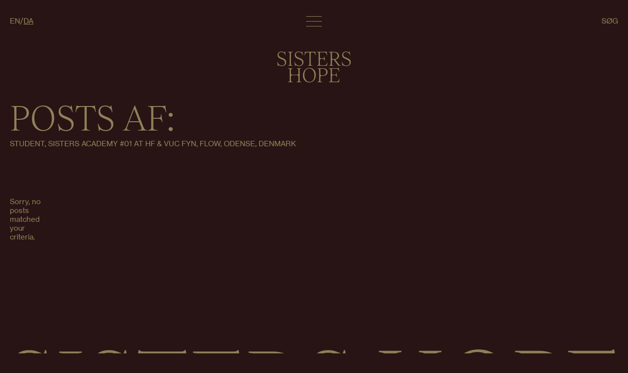

--- FILE ---
content_type: text/html; charset=UTF-8
request_url: https://sistershope.dk/da/author/student/
body_size: 74059
content:

<!DOCTYPE html>
<html lang="en-GB" lang="da-DK">

<head>
    <meta charset="UTF-8">
    <link rel="profile" href="http://gmpg.org/xfn/11">
    <!-- responsive meta tag -->
    <meta name="viewport" content="width=device-width, initial-scale=1.0, minimum-scale=1.0, maximum-scale=1.0, user-scalable=no">
    <!-- favicon -->    
    <link rel="apple-touch-icon" sizes="180x180" href="https://sistershope.dk/website-2023/wp-content/themes/sistershope-v2/assets/favicon/apple-touch-icon.png">
    <link rel="icon" type="image/png" sizes="32x32" href="https://sistershope.dk/website-2023/wp-content/themes/sistershope-v2/assets/favicon/favicon-32x32.png">
    <link rel="icon" type="image/png" sizes="16x16" href="https://sistershope.dk/website-2023/wp-content/themes/sistershope-v2/assets/favicon/favicon-16x16.png">
    <link rel="manifest" href="https://sistershope.dk/website-2023/wp-content/themes/sistershope-v2/assets/favicon/site.webmanifest">
    <link rel="mask-icon" href="https://sistershope.dk/website-2023/wp-content/themes/sistershope-v2/assets/favicon/safari-pinned-tab.svg" color="#91825a">
    <link rel="shortcut icon" href="https://sistershope.dk/website-2023/wp-content/themes/sistershope-v2/assets/favicon/favicon.ico">
    <meta name="msapplication-TileColor" content="#91825a">
    <meta name="msapplication-config" content="https://sistershope.dk/website-2023/wp-content/themes/sistershope-v2/assets/favicon/browserconfig.xml">
    <meta name="theme-color" content="#91825a">
    <!-- wp_head -->
    <title>Student, Sisters Academy #01 at HF &amp; VUC FYN, FLOW, Odense, Denmark &#8211; SISTERS HOPE</title>
<meta name='robots' content='max-image-preview:large' />
<link rel="alternate" type="application/rss+xml" title="SISTERS HOPE &raquo; Feed" href="https://sistershope.dk/da/feed/" />
<link rel="alternate" type="application/rss+xml" title="SISTERS HOPE &raquo;-kommentar-feed" href="https://sistershope.dk/da/comments/feed/" />
<link rel="alternate" type="application/rss+xml" title="SISTERS HOPE &raquo; feed for indlæg af Student, Sisters Academy #01 at HF &amp; VUC FYN, FLOW, Odense, Denmark" href="https://sistershope.dk/da/author/student/feed/" />
<style id='wp-img-auto-sizes-contain-inline-css' type='text/css'>
img:is([sizes=auto i],[sizes^="auto," i]){contain-intrinsic-size:3000px 1500px}
/*# sourceURL=wp-img-auto-sizes-contain-inline-css */
</style>
<style id='wp-emoji-styles-inline-css' type='text/css'>

	img.wp-smiley, img.emoji {
		display: inline !important;
		border: none !important;
		box-shadow: none !important;
		height: 1em !important;
		width: 1em !important;
		margin: 0 0.07em !important;
		vertical-align: -0.1em !important;
		background: none !important;
		padding: 0 !important;
	}
/*# sourceURL=wp-emoji-styles-inline-css */
</style>
<style id='classic-theme-styles-inline-css' type='text/css'>
/*! This file is auto-generated */
.wp-block-button__link{color:#fff;background-color:#32373c;border-radius:9999px;box-shadow:none;text-decoration:none;padding:calc(.667em + 2px) calc(1.333em + 2px);font-size:1.125em}.wp-block-file__button{background:#32373c;color:#fff;text-decoration:none}
/*# sourceURL=/wp-includes/css/classic-themes.min.css */
</style>
<link rel='stylesheet' id='theme-style-css' href='https://sistershope.dk/website-2023/wp-content/themes/sistershope-v2/style.css?ver=1' type='text/css' media='all' />
<link rel="https://api.w.org/" href="https://sistershope.dk/wp-json/" /><link rel="alternate" title="JSON" type="application/json" href="https://sistershope.dk/wp-json/wp/v2/users/17" /><link rel="EditURI" type="application/rsd+xml" title="RSD" href="https://sistershope.dk/website-2023/xmlrpc.php?rsd" />
<meta name="generator" content="WordPress 6.9" />
<!-- Global site tag (gtag.js) - Google Analytics -->
<script async src="https://www.googletagmanager.com/gtag/js?id=G-FBQ6C70L62"></script>
<script>
    window.dataLayer = window.dataLayer || [];
    function gtag(){dataLayer.push(arguments);}
    gtag('js', new Date());
    gtag('config', 'G-FBQ6C70L62');
</script>
<link rel="icon" href="https://sistershope.dk/website-2023/wp-content/uploads/2018/11/cropped-SH-icon-32x32.jpg" sizes="32x32" />
<link rel="icon" href="https://sistershope.dk/website-2023/wp-content/uploads/2018/11/cropped-SH-icon-192x192.jpg" sizes="192x192" />
<link rel="apple-touch-icon" href="https://sistershope.dk/website-2023/wp-content/uploads/2018/11/cropped-SH-icon-180x180.jpg" />
<meta name="msapplication-TileImage" content="https://sistershope.dk/website-2023/wp-content/uploads/2018/11/cropped-SH-icon-270x270.jpg" />
<style id='global-styles-inline-css' type='text/css'>
:root{--wp--preset--aspect-ratio--square: 1;--wp--preset--aspect-ratio--4-3: 4/3;--wp--preset--aspect-ratio--3-4: 3/4;--wp--preset--aspect-ratio--3-2: 3/2;--wp--preset--aspect-ratio--2-3: 2/3;--wp--preset--aspect-ratio--16-9: 16/9;--wp--preset--aspect-ratio--9-16: 9/16;--wp--preset--color--black: #000000;--wp--preset--color--cyan-bluish-gray: #abb8c3;--wp--preset--color--white: #ffffff;--wp--preset--color--pale-pink: #f78da7;--wp--preset--color--vivid-red: #cf2e2e;--wp--preset--color--luminous-vivid-orange: #ff6900;--wp--preset--color--luminous-vivid-amber: #fcb900;--wp--preset--color--light-green-cyan: #7bdcb5;--wp--preset--color--vivid-green-cyan: #00d084;--wp--preset--color--pale-cyan-blue: #8ed1fc;--wp--preset--color--vivid-cyan-blue: #0693e3;--wp--preset--color--vivid-purple: #9b51e0;--wp--preset--gradient--vivid-cyan-blue-to-vivid-purple: linear-gradient(135deg,rgb(6,147,227) 0%,rgb(155,81,224) 100%);--wp--preset--gradient--light-green-cyan-to-vivid-green-cyan: linear-gradient(135deg,rgb(122,220,180) 0%,rgb(0,208,130) 100%);--wp--preset--gradient--luminous-vivid-amber-to-luminous-vivid-orange: linear-gradient(135deg,rgb(252,185,0) 0%,rgb(255,105,0) 100%);--wp--preset--gradient--luminous-vivid-orange-to-vivid-red: linear-gradient(135deg,rgb(255,105,0) 0%,rgb(207,46,46) 100%);--wp--preset--gradient--very-light-gray-to-cyan-bluish-gray: linear-gradient(135deg,rgb(238,238,238) 0%,rgb(169,184,195) 100%);--wp--preset--gradient--cool-to-warm-spectrum: linear-gradient(135deg,rgb(74,234,220) 0%,rgb(151,120,209) 20%,rgb(207,42,186) 40%,rgb(238,44,130) 60%,rgb(251,105,98) 80%,rgb(254,248,76) 100%);--wp--preset--gradient--blush-light-purple: linear-gradient(135deg,rgb(255,206,236) 0%,rgb(152,150,240) 100%);--wp--preset--gradient--blush-bordeaux: linear-gradient(135deg,rgb(254,205,165) 0%,rgb(254,45,45) 50%,rgb(107,0,62) 100%);--wp--preset--gradient--luminous-dusk: linear-gradient(135deg,rgb(255,203,112) 0%,rgb(199,81,192) 50%,rgb(65,88,208) 100%);--wp--preset--gradient--pale-ocean: linear-gradient(135deg,rgb(255,245,203) 0%,rgb(182,227,212) 50%,rgb(51,167,181) 100%);--wp--preset--gradient--electric-grass: linear-gradient(135deg,rgb(202,248,128) 0%,rgb(113,206,126) 100%);--wp--preset--gradient--midnight: linear-gradient(135deg,rgb(2,3,129) 0%,rgb(40,116,252) 100%);--wp--preset--font-size--small: 13px;--wp--preset--font-size--medium: 20px;--wp--preset--font-size--large: 36px;--wp--preset--font-size--x-large: 42px;--wp--preset--spacing--20: 0.44rem;--wp--preset--spacing--30: 0.67rem;--wp--preset--spacing--40: 1rem;--wp--preset--spacing--50: 1.5rem;--wp--preset--spacing--60: 2.25rem;--wp--preset--spacing--70: 3.38rem;--wp--preset--spacing--80: 5.06rem;--wp--preset--shadow--natural: 6px 6px 9px rgba(0, 0, 0, 0.2);--wp--preset--shadow--deep: 12px 12px 50px rgba(0, 0, 0, 0.4);--wp--preset--shadow--sharp: 6px 6px 0px rgba(0, 0, 0, 0.2);--wp--preset--shadow--outlined: 6px 6px 0px -3px rgb(255, 255, 255), 6px 6px rgb(0, 0, 0);--wp--preset--shadow--crisp: 6px 6px 0px rgb(0, 0, 0);}:where(.is-layout-flex){gap: 0.5em;}:where(.is-layout-grid){gap: 0.5em;}body .is-layout-flex{display: flex;}.is-layout-flex{flex-wrap: wrap;align-items: center;}.is-layout-flex > :is(*, div){margin: 0;}body .is-layout-grid{display: grid;}.is-layout-grid > :is(*, div){margin: 0;}:where(.wp-block-columns.is-layout-flex){gap: 2em;}:where(.wp-block-columns.is-layout-grid){gap: 2em;}:where(.wp-block-post-template.is-layout-flex){gap: 1.25em;}:where(.wp-block-post-template.is-layout-grid){gap: 1.25em;}.has-black-color{color: var(--wp--preset--color--black) !important;}.has-cyan-bluish-gray-color{color: var(--wp--preset--color--cyan-bluish-gray) !important;}.has-white-color{color: var(--wp--preset--color--white) !important;}.has-pale-pink-color{color: var(--wp--preset--color--pale-pink) !important;}.has-vivid-red-color{color: var(--wp--preset--color--vivid-red) !important;}.has-luminous-vivid-orange-color{color: var(--wp--preset--color--luminous-vivid-orange) !important;}.has-luminous-vivid-amber-color{color: var(--wp--preset--color--luminous-vivid-amber) !important;}.has-light-green-cyan-color{color: var(--wp--preset--color--light-green-cyan) !important;}.has-vivid-green-cyan-color{color: var(--wp--preset--color--vivid-green-cyan) !important;}.has-pale-cyan-blue-color{color: var(--wp--preset--color--pale-cyan-blue) !important;}.has-vivid-cyan-blue-color{color: var(--wp--preset--color--vivid-cyan-blue) !important;}.has-vivid-purple-color{color: var(--wp--preset--color--vivid-purple) !important;}.has-black-background-color{background-color: var(--wp--preset--color--black) !important;}.has-cyan-bluish-gray-background-color{background-color: var(--wp--preset--color--cyan-bluish-gray) !important;}.has-white-background-color{background-color: var(--wp--preset--color--white) !important;}.has-pale-pink-background-color{background-color: var(--wp--preset--color--pale-pink) !important;}.has-vivid-red-background-color{background-color: var(--wp--preset--color--vivid-red) !important;}.has-luminous-vivid-orange-background-color{background-color: var(--wp--preset--color--luminous-vivid-orange) !important;}.has-luminous-vivid-amber-background-color{background-color: var(--wp--preset--color--luminous-vivid-amber) !important;}.has-light-green-cyan-background-color{background-color: var(--wp--preset--color--light-green-cyan) !important;}.has-vivid-green-cyan-background-color{background-color: var(--wp--preset--color--vivid-green-cyan) !important;}.has-pale-cyan-blue-background-color{background-color: var(--wp--preset--color--pale-cyan-blue) !important;}.has-vivid-cyan-blue-background-color{background-color: var(--wp--preset--color--vivid-cyan-blue) !important;}.has-vivid-purple-background-color{background-color: var(--wp--preset--color--vivid-purple) !important;}.has-black-border-color{border-color: var(--wp--preset--color--black) !important;}.has-cyan-bluish-gray-border-color{border-color: var(--wp--preset--color--cyan-bluish-gray) !important;}.has-white-border-color{border-color: var(--wp--preset--color--white) !important;}.has-pale-pink-border-color{border-color: var(--wp--preset--color--pale-pink) !important;}.has-vivid-red-border-color{border-color: var(--wp--preset--color--vivid-red) !important;}.has-luminous-vivid-orange-border-color{border-color: var(--wp--preset--color--luminous-vivid-orange) !important;}.has-luminous-vivid-amber-border-color{border-color: var(--wp--preset--color--luminous-vivid-amber) !important;}.has-light-green-cyan-border-color{border-color: var(--wp--preset--color--light-green-cyan) !important;}.has-vivid-green-cyan-border-color{border-color: var(--wp--preset--color--vivid-green-cyan) !important;}.has-pale-cyan-blue-border-color{border-color: var(--wp--preset--color--pale-cyan-blue) !important;}.has-vivid-cyan-blue-border-color{border-color: var(--wp--preset--color--vivid-cyan-blue) !important;}.has-vivid-purple-border-color{border-color: var(--wp--preset--color--vivid-purple) !important;}.has-vivid-cyan-blue-to-vivid-purple-gradient-background{background: var(--wp--preset--gradient--vivid-cyan-blue-to-vivid-purple) !important;}.has-light-green-cyan-to-vivid-green-cyan-gradient-background{background: var(--wp--preset--gradient--light-green-cyan-to-vivid-green-cyan) !important;}.has-luminous-vivid-amber-to-luminous-vivid-orange-gradient-background{background: var(--wp--preset--gradient--luminous-vivid-amber-to-luminous-vivid-orange) !important;}.has-luminous-vivid-orange-to-vivid-red-gradient-background{background: var(--wp--preset--gradient--luminous-vivid-orange-to-vivid-red) !important;}.has-very-light-gray-to-cyan-bluish-gray-gradient-background{background: var(--wp--preset--gradient--very-light-gray-to-cyan-bluish-gray) !important;}.has-cool-to-warm-spectrum-gradient-background{background: var(--wp--preset--gradient--cool-to-warm-spectrum) !important;}.has-blush-light-purple-gradient-background{background: var(--wp--preset--gradient--blush-light-purple) !important;}.has-blush-bordeaux-gradient-background{background: var(--wp--preset--gradient--blush-bordeaux) !important;}.has-luminous-dusk-gradient-background{background: var(--wp--preset--gradient--luminous-dusk) !important;}.has-pale-ocean-gradient-background{background: var(--wp--preset--gradient--pale-ocean) !important;}.has-electric-grass-gradient-background{background: var(--wp--preset--gradient--electric-grass) !important;}.has-midnight-gradient-background{background: var(--wp--preset--gradient--midnight) !important;}.has-small-font-size{font-size: var(--wp--preset--font-size--small) !important;}.has-medium-font-size{font-size: var(--wp--preset--font-size--medium) !important;}.has-large-font-size{font-size: var(--wp--preset--font-size--large) !important;}.has-x-large-font-size{font-size: var(--wp--preset--font-size--x-large) !important;}
/*# sourceURL=global-styles-inline-css */
</style>
</head>

<body class="archive author author-student author-17 wp-theme-sistershope-v2" data-barba="wrapper" data-colorscheme="dark">

    <!-- header_background start -->
    <div id="header_background"></div>    <!-- header_background end -->
    
    <!-- header start -->
    <header>
    <div data-element="inner">
        <div data-element="grid">
            <div data-element="grid_item" class="language_selection">
                <div class="list list-horisontal list-separator">
                                        <ul>
                                                <li><a href="https://sistershope.dk/" class="prevent "><span>en</span></a></li>
                                                <li><a href="https://sistershope.dk/da/" class="prevent current_lang"><span>da</span></a></li>
                                            </ul>
                                    </div>
            </div>
            <div data-element="grid_item" class="menu_toggle">
                <a href="#" data-captureclick="toggle_menu">
                    <div class="lines">
                        <div class="line"></div>
                        <div class="line"></div>
                        <div class="line"></div>
                    </div>
                </a>
            </div>
            <div data-element="grid_item" class="cart_search">
                <div class="list list-horisontal list-separator">
                    <ul>
                        <li class="cart"><a href="https://sistershope.dk/da/kurv/"><span>Kurv</span><span>(<span class="quantity"></span>)</span></a></li>
                        <li><a href="#" data-captureclick="toggle_search"><span>Søg</span></a></li>
                    </ul>
                </div>
            </div>
        </div>
    </div>
</header>    <!-- header end -->

    <!-- background start -->
    <div id="background"></div>    <!-- background end -->
    
    <!-- menu start -->
    <div id="menu">
    <div data-element="inner">
        <div class="navigation">
            <div class="list">
                <!--<ul>
                    <li><a href="index.php"><h1>Home</h1></a></li>
                    <li><a href="page-about.php"><h1>About</h1></a></li>
                    <li><a href="page-projects.php"><h1>Projects</h1></a></li>
                    <li><a href="page-news.php"><h1>News</h1></a></li>
                    <li><a href="page-media.php"><h1>Media</h1></a></li>
                    <li><a href="page-library.php"><h1>Library</h1></a></li>
                    <li><a href="page-blog.php"><h1>Blog</h1></a></li>
                    <li><a href="page-archive.php"><h1>The Archive</h1></a></li>
                    <li><a href="page-shop.php"><h1>Shop</h1></a></li>
                </ul>-->
                <ul id="menu-header-dansk" class=""><li id="menu-item-6910" class="menu-item menu-item-type-post_type menu-item-object-page menu-item-home menu-item-6910"><a href="https://sistershope.dk/da/"><h1>Forside</h1></a></li>
<li id="menu-item-6911" class="menu-item menu-item-type-post_type menu-item-object-page menu-item-6911"><a href="https://sistershope.dk/da/om-sisters-hope/"><h1>Om Sisters Hope</h1></a></li>
<li id="menu-item-9197" class="menu-item menu-item-type-post_type menu-item-object-page menu-item-9197"><a href="https://sistershope.dk/da/medier/"><h1>Medier</h1></a></li>
</ul>            </div>
        </div>
        <div class="social">
            <div class="list">
                <!--<ul>
                    <li><a href="https://facebook.com/"><span>Facebook</span></a></li>
                    <li><a href="https://instagram.com/"><span>Instagram</span></a></li>
                    <li><a href="https://vimeo.com/"><span>Vimeo</span></a></li>
                    <li><a href="https://soundcloud.com/"><span>Soundcloud</span></a></li>
                    <li><a href="https://flickr.com/"><span>Flickr</span></a></li>
                </ul>-->
                <ul id="menu-social-danish" class=""><li id="menu-item-9101" class="menu-item menu-item-type-custom menu-item-object-custom menu-item-9101"><a href="http://www.facebook.com/pages/Sisters-Hope/146993448712871"><span>Facebook</span></a></li>
<li id="menu-item-9102" class="menu-item menu-item-type-custom menu-item-object-custom menu-item-9102"><a href="http://www.vimeo.com/sistershope"><span>Vimeo</span></a></li>
<li id="menu-item-9103" class="menu-item menu-item-type-custom menu-item-object-custom menu-item-9103"><a href="http://www.flickr.com/photos/113316806@N06/"><span>Flickr</span></a></li>
<li id="menu-item-9104" class="menu-item menu-item-type-custom menu-item-object-custom menu-item-9104"><a href="http://instagram.com/sistershope/"><span>Instagram</span></a></li>
<li id="menu-item-9105" class="menu-item menu-item-type-custom menu-item-object-custom menu-item-9105"><a href="https://soundcloud.com/user-208979542"><span>Soundcloud</span></a></li>
</ul>            </div>
        </div>
    </div>
</div>    <!-- menu end -->
    
    <!-- search start -->
    <div id="search">
    <div data-element="inner">
        <div class="searchform">
            <form action="https://sistershope.dk/da/" autocomplete="off">
                <input type="hidden" name="post_type" value="post" />
                <input type="hidden" name="category_name" value="" />
                <div class="search">
                    <div class="input"><input type="text" name="s" placeholder="Søg" value="" /></div>
                </div>
                                <div class="options">
                    <div data-element="grid" class="button-groups">
                        <div data-element="grid_item" class="button-group" data-refine="filter">
                            <div class="label">Søg:</div>
                            <div class="buttons">
                                                                                                <div data-posttype="" data-category="" class="button">Alle indlæg</div>
                                                                                                                                <div data-posttype="projects" data-category="" class="button">Projekter</div>
                                                                                                                                <div data-posttype="post" data-category="sisters-blog" class="button">Nyheder</div>
                                                                                                                                <div data-posttype="post" data-category="blog" class="button">Blog</div>
                                                                                                                                <div data-posttype="mentions" data-category="" class="button">Bibliotek</div>
                                                                                            </div>
                        </div>
                    </div>
                </div>
                            </form>
        </div>
    </div>
</div>    <!-- search end -->

<main>
    <div data-barba="container" data-barba-namespace="default" data-colorscheme="dark">
        
        <!-- modules start -->
        <section class="logo">
    <div data-element="inner" class="maxwidth">
        <div data-element="grid">            
            <div data-element="grid_item" class="logo">
                <div class="image">
                    <a href="https://sistershope.dk/da">
                        <svg xmlns="http://www.w3.org/2000/svg" viewBox="0 0 498.1469727 209.9836946" class="responsive">
                            <path d="m21.6615295,97.7775865c-2.8176727-.8052063-5.5662842-1.8777008-8.2480927-3.2197189-1.9690247-.9822845-3.2653809-1.4756546-3.8912811-1.4756546-.7172241,0-1.3186188.4254379-1.8108826,1.2751923-.4922638.8508682-.9176941,2.3933487-1.2740784,4.6263199h-1.8777008L0,69.7445588h1.8777008c2.5013733,8.1378326,6.3703766,14.3745651,11.6025543,18.7113266,5.22995,4.3378754,11.4199066,6.5051422,18.5765686,6.5051422,6.078598,0,11.0412598-1.7652206,14.8857574-5.2990036,3.8444977-3.5304413,5.7689819-8.024231,5.7689819-13.4791489,0-4.6485977-1.0958862-8.4942169-3.2876587-11.5346222-2.1917725-3.0392952-4.8512878-5.4326439-7.9785767-7.1755905-3.1317291-1.7440605-7.4239502-3.6885834-12.8766327-5.8346901-5.7244415-2.3242989-10.2839355-4.4258575-13.6807251-6.3035622-3.3990173-1.8777046-6.2835083-4.5372276-8.6512451-7.9807968-2.3699646-3.4413414-3.5549469-7.8460388-3.5549469-13.2107468,0-7.3315086,2.3009186-13.1884737,6.9071808-17.5708961C14.1930084,2.1917758,20.4742889.0000076,28.4350433.0000076,31.6536407.0000076,34.4468079.3140719,36.8167725.9388594c2.3677368.6270149,4.8067474,1.4756568,7.3103485,2.5481532,1.9645691.8954175,3.3522491,1.3408988,4.1585693,1.3408988.8040924,0,1.4277649-.3552713,1.8777008-1.0724962.4454803-.7149975.8486481-1.9656862,1.2072601-3.7554073h1.8777008l4.1563416,26.1542075h-1.8777008c-1.7886047-7.2424126-5.1430817-12.7853136-10.0589752-16.6309299-4.9181213-3.8445034-10.5957794-5.767869-17.0329742-5.767869-5.7244415,0-10.2616577,1.542479-13.6139069,4.6274366-3.3544769,3.0849581-5.02948,7.2658005-5.02948,12.5402985,0,4.1140194,1.0491028,7.5342026,3.1517792,10.2605476,2.1004486,2.7285728,4.6931458,4.9192276,7.7781067,6.5719643,3.0849609,1.6560783,7.3103485,3.5549393,12.6761627,5.701046,5.989502,2.4145088,10.7962341,4.6497116,14.4179993,6.7056084,3.6217651,2.0581245,6.7067261,4.8958397,9.2548676,8.5176048,2.5481567,3.6206512,3.8222198,8.2046509,3.8222198,13.747551,0,5.1865158-1.2295227,9.7916794-3.6885834,13.8143768-2.4612885,4.0238113-5.8803558,7.1555405-10.2616577,9.3896332-4.3813019,2.2340851-9.3439636,3.3522491-14.8857574,3.3522491-4.1140137,0-7.5798645-.4020462-10.3953094-1.2061386l.0000458-.0000076Zm71.288147-12.6082382c0,3.308815.8909607,5.6798859,2.6817932,7.1087646,1.7886047,1.4311066,5.0072021,2.369957,9.65802,2.8165588v1.8777008h-32.9967957v-1.8777008c4.6485901-.4465942,7.8671875-1.3854446,9.65802-2.8165588,1.7886047-1.4288788,2.6817932-3.7999573,2.6817932-7.1087646V13.8143811c0-3.3065853-.8931885-5.6765461-2.6817932-7.108768-1.7908325-1.4288812-5.0094299-2.367733-9.65802-2.8165555v-1.8777037h32.9967957v1.8777037c-4.6508179.4488225-7.8694153,1.3876743-9.65802,2.8165555-1.7908325,1.4322219-2.6817932,3.8021827-2.6817932,7.108768v71.3549671Zm45.3989868,12.6082306c-2.8176575-.8052063-5.5662842-1.8777008-8.2480774-3.2197189-1.9690247-.9822845-3.2653809-1.4756546-3.8912659-1.4756546-.7172241,0-1.318634.4254379-1.8108826,1.2751923-.4922485.8508682-.9176941,2.3933487-1.2740784,4.6263199h-1.8777161l-4.5595093-29.2391663h1.8777161c2.5013733,8.1378326,6.3703918,14.3745651,11.6025696,18.7113266,5.22995,4.3378754,11.4199219,6.5051422,18.5765686,6.5051422,6.0785828,0,11.0412598-1.7652206,14.8857727-5.2990036,3.8445129-3.5304413,5.7689819-8.024231,5.7689819-13.4791489,0-4.6485977-1.0958862-8.4942169-3.2876587-11.5346222-2.1917725-3.0392952-4.8512878-5.4326439-7.9785767-7.1755905-3.1317444-1.7440605-7.4239502-3.6885834-12.8766479-5.8346901-5.7244263-2.3242989-10.2839355-4.4258575-13.6807251-6.3035622-3.3990173-1.8777046-6.2835083-4.5372276-8.6512451-7.9807968-2.3699646-3.4413414-3.5549316-7.8460388-3.5549316-13.2107468,0-7.3315086,2.3009033-13.1884737,6.907196-17.5708961,4.6040344-4.3801947,10.8853455-6.5719628,18.8460999-6.5719628,3.2185974,0,6.0117798.3140643,8.3817444.9388518,2.3677368.6270149,4.8067322,1.4756568,7.3103333,2.5481532,1.9645691.8954175,3.3522339,1.3408988,4.1585693,1.3408988.8041077,0,1.4277649-.3552713,1.8777161-1.0724962.4454956-.7149975.8486328-1.9656862,1.2072449-3.7554073h1.8777161l4.1563416,26.1542075h-1.8777161c-1.7886047-7.2424126-5.1430969-12.7853136-10.05896-16.6309299-4.9181213-3.8445034-10.5957642-5.767869-17.0329895-5.767869-5.7244263,0-10.2616577,1.542479-13.6139221,4.6274366-3.3544617,3.0849581-5.02948,7.2658005-5.02948,12.5402985,0,4.1140194,1.0491028,7.5342026,3.1517944,10.2605476,2.1004333,2.7285728,4.6931458,4.9192276,7.7781067,6.5719643,3.0849609,1.6560783,7.3103333,3.5549393,12.676178,5.701046,5.989502,2.4145088,10.7962341,4.6497116,14.4179993,6.7056084,3.6217651,2.0581245,6.7067261,4.8958397,9.2548828,8.5176048,2.5481567,3.6206512,3.8222351,8.2046509,3.8222351,13.747551,0,5.1865158-1.2295227,9.7916794-3.6885986,13.8143768-2.4612732,4.0238113-5.8803406,7.1555405-10.2616577,9.3896332-4.3813171,2.2340851-9.3439636,3.3522491-14.8857727,3.3522491-4.1140137,0-7.5798645-.4020462-10.3952942-1.2061386l-.000061-.0000076ZM257.3716125.0000062l4.1585693,25.8858051h-1.8777161c-1.6104126-7.1522026-3.9803772-12.2930565-7.1098938-15.4236765-3.1295166-3.1295061-7.5108032-4.6953731-13.1439209-4.6953731h-5.5450439c-3.7790527,0-6.8425903,3.0635333-6.8425903,6.8425927v71.2190971c0,4.2922134.8931885,7.1978607,2.6817932,8.718071,1.7886047,1.5213165,4.9626465,2.369957,9.5243835,2.5481567v1.8777008h-32.7272949v-1.8777008c4.5595093-.1781921,7.733551-1.0268326,9.5221558-2.5481567,1.7886047-1.5202026,2.684021-4.4258575,2.684021-8.718071V12.6093545c0-3.7790594-3.0635376-6.8425927-6.8425903-6.8425927h-5.5450439c-5.6331177,0-10.0166321,1.5658669-13.1439209,4.6953731-3.1317444,3.13062-5.4994812,8.2714739-7.1098938,15.4236765h-1.8777161L188.3354797.0000062h1.8777161c.1781921.7161112.7149963,1.2295284,1.6081848,1.542479.8931885.3140643,2.2341003.4688692,4.0249329.4688692h54.0144653c1.7886047,0,3.105011-.1548048,3.9558716-.4688691.8486328-.3129506,1.4099426-.8263678,1.6772461-1.542479C255.4938965.0000063,257.3716125.0000063,257.3716125.0000062Zm83.1817932,72.9642715l-3.7554321,24.0081024h-68.6970825v-1.8777008c4.6485901-.4465942,7.8671875-1.3854446,9.65802-2.8165588,1.7886047-1.4288788,2.6817932-3.7999573,2.6817932-7.1087646V13.8143811c0-3.3065853-.8931885-5.6765461-2.6817932-7.108768-1.7908325-1.4288812-5.0094299-2.367733-9.65802-2.8165555v-1.8777037h59.0390625c1.7886353,0,3.1295166-.1548048,4.0249023-.4688691.8931885-.3129506,1.4745483-.8263678,1.7440796-1.542479h1.8776855l4.0227051,25.8858055h-1.8776855c-1.5213013-7.1522026-3.8444824-12.2930565-6.973999-15.4236765-3.1317139-3.1295061-7.5108032-4.6953731-13.1439209-4.6953731h-28.0558167v32.6571183c0,4.408905,3.5741272,7.9830246,7.9830322,7.9830246h11.0852051c3.8445129,0,6.5062561-1.0056725,7.9808044-3.0170212,1.4767456-2.0124626,2.0336304-5.476078,1.6772461-10.3953056h1.8776855l4.4258423,30.4464188h-1.8776855c-1.1627197-4.7388077-2.7485962-8.135601-4.762207-10.1937256-2.0113525-2.0558968-4.6730957-3.0849571-7.9785767-3.0849571h-12.4283447c-4.408905,0-7.9830322,3.5741234-7.9830322,7.9830246v25.6831131c0,3.399025.5791321,5.83358,1.7418213,7.3092346,1.1627197,1.4756546,3.1295166,2.2129288,5.9026184,2.2129288h23.2267761c5.0072021,0,9.0543823-1.6527328,12.1393433-4.9626617,3.0849609-3.3065872,5.3858643-8.4496689,6.9071655-15.4236755h1.8778076Zm77.9260254,15.5584335c1.3408813,1.7897186,3.1295166,3.2854233,5.3635864,4.4926758s4.4281006,1.8565445,6.5730591,1.9456406v2.0113449h-17.5697632c-.1804199-.9833984-.559082-1.965683-1.1404419-2.9502029-.5835571-.9833984-1.0958862-1.7652206-1.5435791-2.3476868-.4476929-.5802383-.7595215-1.0056763-.9377441-1.2740784l-24.6842651-33.3756256c-1.008606-1.3637123-2.604187-2.1682129-4.300354-2.1682129h-2.3304443c-4.4088745,0-7.9830322,3.5741234-7.9830322,7.9830246v20.8540955c0,3.1317368.4454956,5.4994659,1.3408813,7.1087646.8931885,1.6092987,2.1895142,2.7051849,3.8890381,3.2865372,1.6972656.5824661,4.0672607.9176941,7.1098633,1.0056763v1.8777008h-32.9968262v-1.8777008c4.6486206-.1781921,7.8671875-1.0268326,9.65802-2.5481567,1.7886353-1.5202026,2.6818237-4.4704056,2.6818237-8.852829V15.1563935c0-4.2922125-.9176636-7.1967502-2.7485962-8.7180691-1.8331299-1.520205-5.02948-2.3688469-9.5911865-2.5492668v-1.8777037h35.4090576c6.7958374,0,12.7630615,1.0736098,17.9061279,3.2197161,5.1408691,2.1461062,9.1212158,5.2099037,11.9366455,9.1869383,2.817688,3.9803743,4.2254028,8.6078119,4.2254028,13.8823099,0,6.8860283-2.3254395,12.6082344-6.973999,17.1677361-4.6508179,4.5606155-10.9544067,7.4673805-18.9107056,8.718071l25.6174316,34.336586ZM369.9262695,5.7667603v37.3513794c0,4.408905,3.5740967,7.9830246,7.9830322,7.9830246h5.8313599c7.6890259,0,13.8812256-2.0993309,18.5765991-6.3035583,4.6931152-4.2020035,7.0408325-9.7014694,7.0408325-16.4972858,0-6.7067204-2.3254395-12.1382523-6.973999-16.2957058-4.6508179-4.1585679-10.8652954-6.2378521-18.6433716-6.2378521h-13.8143921l-.000061-.0000019Zm88.9894409,92.0108185c-2.817688-.8052063-5.5662842-1.8777008-8.2481079-3.2197189-1.9690552-.9822845-3.2653809-1.4756546-3.8912964-1.4756546-.7172241,0-1.3186035.4254379-1.8108521,1.2751923-.4922485.8508682-.9176636,2.3933487-1.2740479,4.6263199h-1.8776855l-4.5595093-29.2391663h1.8776855c2.5014038,8.1378326,6.3703613,14.3745651,11.6025391,18.7113266,5.2299805,4.3378754,11.4199219,6.5051422,18.5765991,6.5051422,6.0786133,0,11.0412598-1.7652206,14.8857422-5.2990036,3.8444824-3.5304413,5.7689819-8.024231,5.7689819-13.4791489,0-4.6485977-1.0958862-8.4942169-3.2876587-11.5346222-2.1917725-3.0392952-4.8513184-5.4326439-7.9785767-7.1755905-3.1317139-1.7440605-7.4239502-3.6885834-12.8766479-5.8346901-5.7244263-2.3242989-10.2839355-4.4258575-13.6807251-6.3035622-3.3990479-1.8777046-6.2835083-4.5372276-8.6512451-7.9807968-2.3699341-3.4413414-3.5549316-7.8460388-3.5549316-13.2107468,0-7.3315086,2.3009033-13.1884737,6.9071655-17.5708961,4.6040649-4.3801947,10.8853149-6.5719628,18.8460693-6.5719628,3.2186279,0,6.0117798.3140643,8.3817139.9388518,2.3677368.6270149,4.8067627,1.4756568,7.3103638,2.5481532,1.9645996.8954175,3.3522339,1.3408988,4.1585693,1.3408988.8040771,0,1.4277954-.3552713,1.8776855-1.0724962.4454956-.7149975.8486328-1.9656862,1.2072754-3.7554073h1.8776855l4.156311,26.1542075h-1.8776855c-1.7886353-7.2424126-5.1430664-12.7853136-10.05896-16.6309299-4.9180908-3.8445034-10.5957642-5.767869-17.032959-5.767869-5.7244263,0-10.2616577,1.542479-13.6138916,4.6274366-3.3544922,3.0849581-5.02948,7.2658005-5.02948,12.5402985,0,4.1140194,1.0491333,7.5342026,3.1517944,10.2605476,2.1004639,2.7285728,4.6931152,4.9192276,7.7780762,6.5719643,3.0849609,1.6560783,7.3103638,3.5549393,12.6761475,5.701046,5.989502,2.4145088,10.7962646,4.6497116,14.4180298,6.7056084,3.6217651,2.0581245,6.7067261,4.8958397,9.2548828,8.5176048,2.5481567,3.6206512,3.8222046,8.2046509,3.8222046,13.747551,0,5.1865158-1.2295532,9.7916794-3.6885986,13.8143768-2.4613037,4.0238113-5.8803711,7.1555405-10.2616577,9.3896332-4.3812866,2.2340851-9.3439941,3.3522491-14.8857422,3.3522491-4.1140137,0-7.579895-.4020462-10.3953247-1.2061386l.000061-.0000076Zm-295.0142822,17.1114731c-4.6508179.448822-7.8694153,1.3876724-9.65802,2.8165588-1.7886047,1.4322205-2.6817932,3.8021851-2.6817932,7.1087646v71.3549728c0,3.3088074.8931885,5.6798859,2.6817932,7.1087646,1.7886047,1.4311066,5.0072021,2.3699646,9.65802,2.8165588v1.8777008h-32.9945679v-1.8777008c4.6485901-.4465942,7.8671875-1.3854523,9.6558228-2.8165588,1.7886047-1.4288788,2.684021-3.7999573,2.684021-7.1087646v-27.1576538c0-4.408905-3.5741272-7.9830322-7.9830322-7.9830322h-34.3310242c-4.408905,0-7.9830322,3.5741272-7.9830322,7.9830322v27.1576538c0,3.3088074.8909607,5.6798859,2.6817932,7.1087646,1.7886047,1.4311066,5.0072021,2.3699646,9.65802,2.8165588v1.8777008h-32.9967957v-1.8777008c4.6485901-.4465942,7.8671875-1.3854523,9.65802-2.8165588,1.7886047-1.4288788,2.6817932-3.7999573,2.6817932-7.1087646v-71.3549652c0-3.3065872-.8931885-5.6765442-2.6817932-7.1087646-1.7908325-1.4288788-5.0094299-2.3677368-9.65802-2.8165588v-1.8777008h32.9967957v1.8777008c-4.6508179.448822-7.8694153,1.3876724-9.65802,2.8165588-1.7908325,1.4322205-2.6817932,3.8021851-2.6817932,7.1087646v24.4758606c0,4.408905,3.5741272,7.9830322,7.9830322,7.9830322h34.3310242c4.408905,0,7.9830322-3.5741272,7.9830322-7.9830322v-24.4758606c0-3.3065872-.8954163-5.6765442-2.684021-7.1087646-1.7886047-1.4288788-5.0072021-2.3677368-9.6558228-2.8165588v-1.8777008h32.9945679s0,1.8777008,0,1.8776932Zm31.0252686,88.9926834c-6.5285339-4.0683594-11.6025696-9.7014618-15.2243347-16.9004517-3.6195374-7.1956329-5.4304199-15.3568573-5.4304199-24.4769745,0-10.0133057,1.8532104-18.9329529,5.5662842-26.757843,3.7086182-7.8237686,8.8962708-13.9034729,15.5584412-18.2413483,6.6599426-4.3356476,14.2375793-6.5051422,22.7329102-6.5051422s16.006134,2.0347366,22.534668,6.103096c6.5240784,4.0694733,11.578064,9.7025833,15.1552734,16.8993301,3.5749817,7.1989746,5.3658142,15.3568573,5.3658142,24.4780884,0,10.0155334-1.857666,18.9117889-5.5662842,26.6910095-3.7130737,7.7792206-8.8762207,13.8600311-15.4916077,18.2402344-6.6198425,4.3824158-14.1729736,6.5719604-22.6683044,6.5719604s-16.006134-2.0325012-22.5324402-6.1019745v.0000153Zm41.3094788-3.1517792c4.9181213-3.6651917,8.7403564-8.7860107,11.4689026-15.3579712,2.7263489-6.5719604,4.0895081-14.1039429,4.0895081-22.5992737,0-9.2994232-1.4968262-17.5920563-4.4926758-24.8812408-2.9958496-7.2858429-7.174469-12.9635086-12.5403137-17.0329742-5.3658142-4.0683594-11.4911804-6.103096-18.3738708-6.103096-6.5285339,0-12.2529602,1.8108826-17.1688538,5.4315338-4.9181213,3.6217651-8.7425842,8.6980209-11.4689026,15.2232132-2.7285767,6.5285339-4.0895081,14.0393372-4.0895081,22.5335541,0,9.2103271,1.519104,17.4829102,4.5595093,24.8133087,3.0381775,7.3326263,7.2635803,13.0771027,12.676178,17.2345581,5.4081421,4.1585693,11.5112305,6.2367401,18.3070679,6.2367401,6.4371948,0,12.1148682-1.8309326,17.0329895-5.4983521h-.0000305Zm88.6349182-84.4988937c5.1408691,2.1461029,9.1212158,5.2099075,11.9366455,9.1869354,2.817688,3.9803696,4.2254028,8.607811,4.2254028,13.8823166,0,5.2767181-1.4077148,9.9253235-4.2254028,13.9491272-2.8154297,4.0238037-6.7958374,7.1310425-11.9366455,9.321701-5.1430664,2.1917725-11.1102905,3.2854309-17.9061279,3.2854309h-6.7690735c-4.408905,0-7.9830322,3.5741272-7.9830322,7.9830322v20.8540955c0,3.1317291.4454956,5.4994659,1.3409119,7.1087646.8931885,1.6092987,2.1895447,2.7051849,3.8890381,3.2865448,1.6972961.5824738,4.0672302.9176941,7.1098938,1.0056763v1.8777008h-32.9967957v-1.8777008c4.6485901-.1781921,7.8671875-1.0268402,9.65802-2.5481567,1.7886047-1.5202026,2.6817932-4.4703979,2.6817932-8.852829v-68.5373001c0-4.2922134-.9176941-7.1967468-2.7486267-8.718071-1.8331604-1.5202026-5.02948-2.3688507-9.591217-2.5492706v-1.8777008h35.4090881c6.7958069,0,12.7630615,1.0736084,17.9061279,3.2197189v-.0000153Zm-18.8438721,45.8700943c7.6889954,0,13.8812256-2.0993347,18.5765991-6.3035583,4.6931152-4.2019958,7.0408325-9.7014618,7.0408325-16.4972839,0-6.7067261-2.3254395-12.1382523-6.973999-16.2957077-4.6508179-4.1585693-10.8652954-6.237854-18.6434021-6.237854h-13.8143616v37.351387c0,4.408905,3.5741272,7.9830322,7.9830322,7.9830322h5.8313599l-.000061-.0000153Zm116.3410645,21.8631134l-3.7554321,24.0081024h-69.3436279v-1.8777008c4.6486206-.4465942,7.8671875-1.3854523,9.65802-2.8165588,1.7886353-1.4288788,2.6818237-3.7999573,2.6818237-7.1087646v-71.3549652c0-3.3065872-.8931885-5.6765442-2.6818237-7.1087646-1.7908325-1.4288788-5.0094604-2.3677368-9.65802-2.8165588v-1.8777008h59.6856079c1.7886353,0,3.1295166-.154808,4.0249023-.4688721.8931885-.3129501,1.4745483-.8263702,1.7440796-1.5424805h1.8776855l4.0227051,25.8858032h-1.8776855c-1.5213013-7.1522064-3.8444824-12.2930603-6.973999-15.4236755-3.1317139-3.129509-7.5108032-4.6953735-13.1439209-4.6953735h-28.7023315v32.6571198c0,4.408905,3.5740967,7.9830322,7.9830322,7.9830322h11.7317505c3.8444824,0,6.5062256-1.0056763,7.9807739-3.0170288,1.4767456-2.0124664,2.0336304-5.4760742,1.6772461-10.3953094h1.8776855l4.4258423,30.4464111h-1.8776855c-1.1627197-4.7388-2.7485962-8.1356049-4.762207-10.1937256-2.0113525-2.0558929-4.6730957-3.0849609-7.9785767-3.0849609h-13.0748901c-4.4088745,0-7.9830322,3.5741272-7.9830322,7.9830322v25.6831055c0,3.3990173.5791016,5.8335724,1.7418213,7.3092346s3.1295166,2.2129211,5.9026489,2.2129211h23.8733521c5.0072021,0,9.0543823-1.6527405,12.1393433-4.9626617,3.0849609-3.3065796,5.3858643-8.4496613,6.9071655-15.4236755h1.8776855l.000061.0000153Z"/>
                        </svg>
                    </a>
                </div>
            </div>
        </div>
    </div>
</section>        <!-- modules end -->
        
        <section class="title">
            <div data-element="inner">
                <div class="text">
                    <div class="title"><h1>Posts af:</h1></div> 
                    <div class="description"><p>Student, Sisters Academy #01 at HF &amp; VUC FYN, FLOW, Odense, Denmark</p></div> 
                </div>
            </div>
        </section>

        <section class="blogpost_list">
            <div data-element="inner">
                <div data-element="grid" class="blogposts">            
                                        <p>Sorry, no posts matched your criteria.</p>
                                    </div>
            </div>
        </section>

    </div>
</main>

<!-- footer start -->
<footer>
    <div data-element="inner">
        <div data-element="grid">
            <div data-element="grid_item" class="logo" data-inview>
                <div class="image">
                    <a href="https://sistershope.dk/da">
                        <svg xmlns="http://www.w3.org/2000/svg" width="890" height="99.9893922" viewBox="0 0 890 99.9893922" class="responsive">
                            <path d="m21.6615284,98.7832515c-2.8176692-.8052075-5.5662889-1.8777037-8.2480863-3.2197161-1.9690274-.9822863-3.265378-1.4756568-3.8912792-1.4756568-.7172249,0-1.3186247.4254346-1.8108815,1.2751902-.4922568.8508693-.9176915,2.3933483-1.2740765,4.6263233h-1.8777037L0,70.7502268h1.8777037c2.5013775,8.1378297,6.3703826,14.3745679,11.6025605,18.7113284,5.2299505,4.3378742,11.4199132,6.5051407,18.5765703,6.5051407,6.0785924,0,11.0412541-1.7652197,14.8857577-5.2990001,3.8445036-3.5304393,5.7689829-8.024232,5.7689829-13.4791505,0-4.6485974-1.095884-8.4942147-3.287652-11.5346246-2.191768-3.0392962-4.8512914-5.4326445-7.9785701-7.1755901-3.1317336-1.7440593-7.4239459-3.6885852-12.8766371-5.8346914-5.7244347-2.3242987-10.2839359-4.4258567-13.6807308-6.3035604-3.3990223-1.8777037-6.2835138-4.5372271-8.6512469-7.9807975-2.3699605-3.4413431-3.5549408-7.8460394-3.5549408-13.210748,0-7.3315085,2.3009109-13.188474,6.9071876-17.5708963C14.1930343,3.1974421,20.4743207,1.005674,28.4350716,1.005674c3.2186024,0,6.0117702.3140643,8.3817307.9388518,2.3677331.6270149,4.8067433,1.4756568,7.3103482,2.5481531,1.9645725.8954174,3.3522468,1.3408987,4.158568,1.3408987.8040938,0,1.4277676-.3552713,1.8777037-1.0724962.4454813-.7149975.8486419-1.9656862,1.2072543-3.7554074h1.8777037l4.1563406,26.1542073h-1.8777037c-1.7886074-7.2424123-5.1430816-12.7853134-10.0589678-16.6309307-4.9181136-3.8445036-10.5957728-5.7678692-17.0329776-5.7678692-5.7244347,0-10.2616618,1.542479-13.6139086,4.627437-3.3544742,3.084958-5.0294839,7.2658001-5.0294839,12.5402987,0,4.1140198,1.0491085,7.5342025,3.1517802,10.2605481,2.1004443,2.728573,4.6931455,4.9192273,7.7781035,6.5719629,3.084958,1.6560767,7.3103482,3.5549408,12.6761705,5.701047,5.9894961,2.4145087,10.7962394,4.6497111,14.4180024,6.7056073,3.621763,2.0581236,6.706721,4.8958395,9.2548741,8.5176025,2.5481531,3.6206493,3.8222296,8.2046519,3.8222296,13.747553,0,5.1865161-1.2295284,9.791679-3.6885852,13.8143752-2.4612842,4.0238099-5.8803532,7.1555434-10.2616618,9.3896322s-9.3439703,3.3522468-14.8857577,3.3522468c-4.1140198,0-7.5798644-.4020469-10.3953062-1.2061406Zm71.2881455-12.6082346c0,3.3088124.8909626,5.6798866,2.6817974,7.1087679,1.7886074,1.4311087,5.0072098,2.3699605,9.6580346,2.8165555v1.8777037h-32.9968001v-1.8777037c4.6485974-.446595,7.8671998-1.3854469,9.6580346-2.8165555,1.7886074-1.4288813,2.6817974-3.7999555,2.6817974-7.1087679V14.8200492c0-3.306585-.89319-5.6765455-2.6817974-7.1087679-1.7908348-1.4288813-5.0094373-2.3677331-9.6580346-2.8165555v-1.8777037h32.9968001v1.8777037c-4.6508248.4488224-7.8694272,1.3876743-9.6580346,2.8165555-1.7908348,1.4322224-2.6817974,3.8021829-2.6817974,7.1087679v71.3549677Zm45.3989996,12.6082346c-2.8176692-.8052075-5.5662889-1.8777037-8.2480863-3.2197161-1.9690274-.9822863-3.265378-1.4756568-3.8912792-1.4756568-.7172249,0-1.3186247.4254346-1.8108815,1.2751902-.4922568.8508693-.9176915,2.3933483-1.2740765,4.6263233h-1.8777037l-4.5595011-29.2391653h1.8777037c2.5013775,8.1378297,6.3703826,14.3745679,11.6025605,18.7113284,5.2299505,4.3378742,11.4199132,6.5051407,18.5765703,6.5051407,6.0785924,0,11.0412541-1.7652197,14.8857577-5.2990001,3.8445036-3.5304393,5.7689829-8.024232,5.7689829-13.4791505,0-4.6485974-1.095884-8.4942147-3.287652-11.5346246-2.191768-3.0392962-4.8512914-5.4326445-7.9785701-7.1755901-3.1317336-1.7440593-7.4239459-3.6885852-12.8766371-5.8346914-5.7244347-2.3242987-10.2839359-4.4258567-13.6807308-6.3035604-3.3990223-1.8777037-6.2835138-4.5372271-8.6512469-7.9807975-2.3699605-3.4413431-3.5549408-7.8460394-3.5549408-13.210748,0-7.3315085,2.3009109-13.188474,6.9071876-17.5708963,4.6040493-4.3801949,10.8853356-6.5719629,18.8460865-6.5719629,3.2186024,0,6.0117702.3140643,8.3817307.9388518,2.3677331.6270149,4.8067433,1.4756568,7.3103482,2.5481531,1.9645725.8954174,3.3522468,1.3408987,4.158568,1.3408987.8040938,0,1.4277676-.3552713,1.8777037-1.0724962.4454813-.7149975.8486419-1.9656862,1.2072543-3.7554074h1.8777037l4.1563406,26.1542073h-1.8777037c-1.7886074-7.2424123-5.1430816-12.7853134-10.0589678-16.6309307-4.9181136-3.8445036-10.5957728-5.7678692-17.0329776-5.7678692-5.7244347,0-10.2616618,1.542479-13.6139086,4.627437-3.3544742,3.084958-5.0294839,7.2658001-5.0294839,12.5402987,0,4.1140198,1.0491085,7.5342025,3.1517802,10.2605481,2.1004443,2.728573,4.6931455,4.9192273,7.7781035,6.5719629,3.084958,1.6560767,7.3103482,3.5549408,12.6761705,5.701047,5.9894961,2.4145087,10.7962394,4.6497111,14.4180024,6.7056073,3.621763,2.0581236,6.706721,4.8958395,9.2548741,8.5176025,2.5481531,3.6206493,3.8222296,8.2046519,3.8222296,13.747553,0,5.1865161-1.2295284,9.791679-3.6885852,13.8143752-2.4612842,4.0238099-5.8803532,7.1555434-10.2616618,9.3896322s-9.3439703,3.3522468-14.8857577,3.3522468c-4.1140198,0-7.5798644-.4020469-10.3953062-1.2061406ZM257.3716138,1.005674l4.158568,25.8858048h-1.8777037c-1.6104149-7.1522023-3.9803754-12.2930566-7.1098816-15.4236764-3.1295062-3.1295062-7.5108148-4.6953729-13.1439258-4.6953729h-5.5450496c-3.7790597,0-6.8425928,3.0635332-6.8425928,6.8425928v71.2190959c0,4.2922124.89319,7.1978642,2.6817974,8.7180691,1.7886074,1.5213186,4.9626617,2.3699605,9.5243903,2.5481531v1.8777037h-32.7272839v-1.8777037c4.5595011-.1781925,7.7335554-1.0268344,9.5221629-2.5481531,1.7886074-1.5202049,2.6840249-4.4258567,2.6840249-8.7180691V13.6150223c0-3.7790597-3.0635332-6.8425928-6.8425928-6.8425928h-5.5450496c-5.6331111,0-10.0166471,1.5658668-13.1439258,4.6953729-3.1317336,3.1306199-5.4994667,8.2714741-7.1098816,15.4236764h-1.8777037l4.158568-25.8858048h1.8777037c.1781925.7161112.7149975,1.2295284,1.6081875,1.542479.89319.3140643,2.2340887.4688691,4.0249236.4688691h54.0144501c1.7886074,0,3.1050047-.1548048,3.955874-.4688691.8486419-.3129506,1.4099483-.8263678,1.6772371-1.542479h1.8777037Zm83.181811,72.9642689l-3.7554074,24.0081011h-68.6970754v-1.8777037c4.6485974-.446595,7.8671998-1.3854469,9.6580346-2.8165555,1.7886074-1.4288813,2.6817974-3.7999555,2.6817974-7.1087679V14.8200492c0-3.306585-.89319-5.6765455-2.6817974-7.1087679-1.7908348-1.4288813-5.0094373-2.3677331-9.6580346-2.8165555v-1.8777037h59.0390408c1.7886074,0,3.1295062-.1548048,4.0249236-.4688691.89319-.3129506,1.4745431-.8263678,1.7440593-1.542479h1.8777037l4.0226962,25.8858048h-1.8777037c-1.5213186-7.1522023-3.8445036-12.2930566-6.9740098-15.4236764-3.1317336-3.1295062-7.5108148-4.6953729-13.1439258-4.6953729h-28.0558161v32.6571206c0,4.4089029,3.574122,7.9830249,7.9830249,7.9830249h11.0852059c3.8445036,0,6.5062544-1.005674,7.9807975-3.0170221,1.4767705-2.0124618,2.0336221-5.4760789,1.6772371-10.3953062h1.8777037l4.4258567,30.4464197h-1.8777037c-1.1627062-4.7388074-2.7486196-8.1356023-4.7621951-10.1937259-2.0113481-2.0558962-4.6730989-3.084958-7.9785701-3.084958h-12.428332c-4.4089029,0-7.9830249,3.574122-7.9830249,7.9830249v25.6831108c0,3.3990223.5791257,5.8335777,1.7418319,7.3092345s3.1295062,2.2129284,5.9026273,2.2129284h23.2267988c5.0072098,0,9.0544075-1.6527356,12.1393655-4.9626617,3.084958-3.306585,5.385869-8.4496666,6.9071876-15.4236764h1.8777037Zm77.9260009,15.5584345c1.3408987,1.7897211,3.1295062,3.2854246,5.3635949,4.4926789s4.4280842,1.8565433,6.5730766,1.9456396v2.0113481h-17.5697826c-.1804199-.9834-.559079-1.9656862-1.1404321-2.9501999-.5835805-.9834-1.095884-1.7652197-1.5435927-2.3476865-.4477087-.5802394-.7595456-1.005674-.9377381-1.2740765l-24.6842626-33.3756246c-1.008587-1.3637118-2.6042152-2.1682149-4.3003748-2.1682149h-2.3304707c-4.4089029,0-7.9830249,3.574122-7.9830249,7.9830249v20.8540935c0,3.1317336.4454813,5.4994667,1.3408987,7.1087679.89319,1.6093012,2.1895406,2.7051852,3.8890518,3.2865383,1.6972838.5824668,4.0672443.9176915,7.1098816,1.005674v1.8777037h-32.9968001v-1.8777037c4.6485974-.1781925,7.8671998-1.0268344,9.6580346-2.5481531,1.7886074-1.5202049,2.6817974-4.4704049,2.6817974-8.8528272V16.1620617c0-4.2922124-.9176915-7.1967504-2.7486196-8.7180691-1.8331556-1.5202049-5.0294839-2.3688468-9.5912125-2.5492668v-1.8777037h35.4090814c6.7958173,0,12.7630393,1.0736099,17.906121,3.2197161,5.1408542,2.1461062,9.1212297,5.2099038,11.9366715,9.1869382,2.8176692,3.9803754,4.2253902,8.6078125,4.2253902,13.8823111,0,6.8860272-2.3254124,12.6082346-6.9740098,17.1677357-4.6508248,4.5606148-10.9543852,7.4673803-18.9106813,8.7180691l25.6174023,34.3365851ZM369.9262346,6.7724295v37.3513798c0,4.4089029,3.574122,7.9830249,7.9830249,7.9830249h5.8313503c7.6890073,0,13.8811974-2.0993306,18.5765703-6.3035604,4.6931455-4.2020024,7.040832-9.7014691,7.040832-16.4972864,0-6.706721-2.3254124-12.1382518-6.9740098-16.2957061-4.6508248-4.158568-10.865289-6.2378519-18.6433925-6.2378519h-13.8143752Zm88.989434,92.010822c-2.8176692-.8052075-5.5662889-1.8777037-8.2480863-3.2197161-1.9690274-.9822863-3.265378-1.4756568-3.8912792-1.4756568-.7172249,0-1.3186247.4254346-1.8108815,1.2751902-.4922568.8508693-.9176915,2.3933483-1.2740765,4.6263233h-1.8777037l-4.5595011-29.2391653h1.8777037c2.5013775,8.1378297,6.3703826,14.3745679,11.6025605,18.7113284,5.2299505,4.3378742,11.4199132,6.5051407,18.5765703,6.5051407,6.0785924,0,11.0412541-1.7652197,14.8857577-5.2990001,3.8445036-3.5304393,5.7689829-8.024232,5.7689829-13.4791505,0-4.6485974-1.095884-8.4942147-3.287652-11.5346246-2.191768-3.0392962-4.8512914-5.4326445-7.9785701-7.1755901-3.1317336-1.7440593-7.4239459-3.6885852-12.8766371-5.8346914-5.7244347-2.3242987-10.2839359-4.4258567-13.6807308-6.3035604-3.3990223-1.8777037-6.2835138-4.5372271-8.6512469-7.9807975-2.3699605-3.4413431-3.5549408-7.8460394-3.5549408-13.210748,0-7.3315085,2.3009109-13.188474,6.9071876-17.5708963,4.6040493-4.3801949,10.8853356-6.5719629,18.8460865-6.5719629,3.2186024,0,6.0117702.3140643,8.3817307.9388518,2.3677331.6270149,4.8067433,1.4756568,7.3103482,2.5481531,1.9645725.8954174,3.3522468,1.3408987,4.158568,1.3408987.8040938,0,1.4277676-.3552713,1.8777037-1.0724962.4454813-.7149975.8486419-1.9656862,1.2072543-3.7554074h1.8777037l4.1563406,26.1542073h-1.8777037c-1.7886074-7.2424123-5.1430816-12.7853134-10.0589678-16.6309307-4.9181136-3.8445036-10.5957728-5.7678692-17.0329776-5.7678692-5.7244347,0-10.2616618,1.542479-13.6139086,4.627437-3.3544742,3.084958-5.0294839,7.2658001-5.0294839,12.5402987,0,4.1140198,1.0491085,7.5342025,3.1517802,10.2605481,2.1004443,2.728573,4.6931455,4.9192273,7.7781035,6.5719629,3.084958,1.6560767,7.3103482,3.5549408,12.6761705,5.701047,5.9894961,2.4145087,10.7962394,4.6497111,14.4180024,6.7056073,3.621763,2.0581236,6.706721,4.8958395,9.2548741,8.5176025,2.5481531,3.6206493,3.8222296,8.2046519,3.8222296,13.747553,0,5.1865161-1.2295284,9.791679-3.6885852,13.8143752-2.4612842,4.0238099-5.8803532,7.1555434-10.2616618,9.3896322s-9.3439703,3.3522468-14.8857577,3.3522468c-4.1140198,0-7.5798644-.4020469-10.3953062-1.2061406ZM631.5330985,3.8890518c-4.6508248.4488224-7.8694272,1.3876743-9.6580346,2.8165555-1.7886074,1.4322224-2.6817974,3.8021829-2.6817974,7.1087679v71.3549677c0,3.3088124.89319,5.6798866,2.6817974,7.1087679,1.7886074,1.4311087,5.0072098,2.3699605,9.6580346,2.8165555v1.8777037h-32.9945727v-1.8777037c4.6485974-.446595,7.8671998-1.3854469,9.6558072-2.8165555,1.7886074-1.4288813,2.6840249-3.7999555,2.6840249-7.1087679v-27.1576539c0-4.4089029-3.574122-7.9830249-7.9830249-7.9830249h-34.3310166c-4.4089029,0-7.9830249,3.574122-7.9830249,7.9830249v27.1576539c0,3.3088124.8909626,5.6798866,2.6817974,7.1087679,1.7886074,1.4311087,5.0072098,2.3699605,9.6580346,2.8165555v1.8777037h-32.9968001v-1.8777037c4.6485974-.446595,7.8671998-1.3854469,9.6580346-2.8165555,1.7886074-1.4288813,2.6817974-3.7999555,2.6817974-7.1087679V13.8143752c0-3.306585-.89319-5.6765455-2.6817974-7.1087679-1.7908348-1.4288813-5.0094373-2.3677331-9.6580346-2.8165555v-1.8777037h32.9968001v1.8777037c-4.6508248.4488224-7.8694272,1.3876743-9.6580346,2.8165555-1.7908348,1.4322224-2.6817974,3.8021829-2.6817974,7.1087679v24.4758565c0,4.4089029,3.574122,7.9830249,7.9830249,7.9830249h34.3310166c4.4089029,0,7.9830249-3.574122,7.9830249-7.9830249V13.8143752c0-3.306585-.8954174-5.6765455-2.6840249-7.1087679-1.7886074-1.4288813-5.0072098-2.3677331-9.6558072-2.8165555v-1.8777037h32.9945727v1.8777037Zm31.0252779,88.9926862c-6.5285285-4.068358-11.6025605-9.7014691-15.2243235-16.9004469-3.6195356-7.1956367-5.4304171-15.3568542-5.4304171-24.4769702,0-10.013306,1.8532022-18.9329554,5.5662889-26.7578345,3.7086318-7.8237654,8.8962616-13.9034715,15.5584345-18.2413457,6.6599455-4.3356468,14.2375824-6.5051407,22.7329109-6.5051407s16.0061432,2.0347359,22.5346717,6.1030939c6.5240737,4.0694717,11.5780591,9.7025828,15.1552739,16.8993332,3.5749875,7.1989779,5.3658223,15.3568542,5.3658223,24.4780839,0,10.0155334-1.857657,18.911795-5.5662889,26.6910123-3.7130867,7.7792173-8.876215,13.860037-15.4916123,18.2402319-6.6198522,4.3824223-14.1729877,6.5719629-22.6683161,6.5719629s-16.0061432-2.0325084-22.5324443-6.1019801Zm41.3094812-3.1517802c4.9181136-3.6651974,8.7403432-8.786005,11.4689161-15.3579679,2.7263456-6.5719629,4.0895184-14.1039381,4.0895184-22.5992665,0-9.2994222-1.4968172-17.5920567-4.4926789-24.8812445-2.9958618-7.2858467-7.1744764-12.9635059-12.5402987-17.0329776-5.3658223-4.068358-11.4911902-6.1030939-18.3738763-6.1030939-6.5285285,0-12.2529632,1.8108815-17.1688494,5.4315308-4.9181136,3.621763-8.7425706,8.6980224-11.4689161,15.2232098-2.728573,6.5285285-4.0895184,14.0393433-4.0895184,22.533558,0,9.2103259,1.5190912,17.4829137,4.5595011,24.8133086,3.0381825,7.3326222,7.2635726,13.0771036,12.6761705,17.2345579,5.408143,4.158568,11.5112369,6.2367382,18.3070541,6.2367382,6.4372048,0,12.114864-1.8309282,17.0329776-5.498353ZM792.5027776,5.2310642c5.1408542,2.1461062,9.1212297,5.2099038,11.9366715,9.1869382,2.8176692,3.9803754,4.2253902,8.6078125,4.2253902,13.8823111,0,5.276726-1.4077209,9.9253234-4.2253902,13.9491333-2.8154418,4.0238099-6.7958173,7.131042-11.9366715,9.3216963-5.1430816,2.191768-11.1103037,3.2854246-17.906121,3.2854246h-6.7690884c-4.4089029,0-7.9830249,3.574122-7.9830249,7.9830249v20.8540935c0,3.1317336.4454813,5.4994667,1.3408987,7.1087679.89319,1.6093012,2.1895406,2.7051852,3.8890518,3.2865383,1.6972838.5824668,4.0672443.9176915,7.1098816,1.005674v1.8777037h-32.9968001v-1.8777037c4.6485974-.1781925,7.8671998-1.0268344,9.6580346-2.5481531,1.7886074-1.5202049,2.6817974-4.4704049,2.6817974-8.8528272V15.1563876c0-4.2922124-.9176915-7.1967504-2.7486196-8.7180691-1.8331556-1.5202049-5.0294839-2.3688468-9.5912125-2.5492668v-1.8777037h35.4090814c6.7958173,0,12.7630393,1.0736099,17.906121,3.2197161Zm-18.8438591,45.8700961c7.6890073,0,13.8811974-2.0993306,18.5765703-6.3035604,4.6931455-4.2020024,7.040832-9.7014691,7.040832-16.4972864,0-6.706721-2.3254124-12.1382518-6.9740098-16.2957061-4.6508248-4.158568-10.865289-6.2378519-18.6433925-6.2378519h-13.8143752v37.3513798c0,4.4089029,3.574122,7.9830249,7.9830249,7.9830249h5.8313503Zm116.3410815,21.8631086l-3.7554074,24.0081011h-69.3436196v-1.8777037c4.6485974-.446595,7.8671998-1.3854469,9.6580346-2.8165555,1.7886074-1.4288813,2.6817974-3.7999555,2.6817974-7.1087679V13.8143752c0-3.306585-.89319-5.6765455-2.6817974-7.1087679-1.7908348-1.4288813-5.0094373-2.3677331-9.6580346-2.8165555v-1.8777037h59.685585c1.7886074,0,3.1295062-.1548048,4.0249236-.4688691.89319-.3129506,1.4745431-.8263678,1.7440593-1.542479h1.8777037l4.0226962,25.8858048h-1.8777037c-1.5213186-7.1522023-3.8445036-12.2930566-6.9740098-15.4236764-3.1317336-3.1295062-7.5108148-4.6953729-13.1439258-4.6953729h-28.7023603v32.6571206c0,4.4089029,3.574122,7.9830249,7.9830249,7.9830249h11.7317501c3.8445036,0,6.5062544-1.005674,7.9807975-3.0170221,1.4767705-2.0124618,2.0336221-5.4760789,1.6772371-10.3953062h1.8777037l4.4258567,30.4464197h-1.8777037c-1.1627062-4.7388074-2.7486196-8.1356023-4.7621951-10.1937259-2.0113481-2.0558962-4.6730989-3.084958-7.9785701-3.084958h-13.0748762c-4.4089029,0-7.9830249,3.574122-7.9830249,7.9830249v25.6831108c0,3.3990223.5791257,5.8335777,1.7418319,7.3092345s3.1295062,2.2129284,5.9026273,2.2129284h23.873343c5.0072098,0,9.0544075-1.6527356,12.1393655-4.9626617,3.084958-3.306585,5.385869-8.4496666,6.9071876-15.4236764h1.8777037Z"/>
                        </svg>
                    </a>
                </div>
            </div>
            <div data-element="grid_item" class="contact" data-inview>
                <div class="copy">
                    
                    <p><a href="mailto:sistershope@sistershope.dk">sistershope@sistershope.dk</a><br>Telefon: +45 2624 7734</p>
                    <p>© 2026 Sisters Hope<br><a href="https://sistershope.dk/da/privatlivspolitik/">Privatlivspolitik</a></p>
                </div>
            </div>
            <div data-element="grid_item" class="logomark" data-inview>
                <div class="image">
                    <svg xmlns="http://www.w3.org/2000/svg" viewBox="0 0 93.3908065 100" class="responsive">
                        <path d="m28.1071575,21.8787022c.6441727.9276087,1.5009223,1.7154814,2.3883941,2.4585098.0069372,1.1416722.2041532,3.8006188,1.8433249,4.5302682.2943374.1308166.6159282.1719446.9023373.1719446.3067253,0,.5733137-.0470742.7234555-.0797783.9637814-.1962249,1.5727724-.7759803,1.8651277-1.1255679.0946438-.0007433.1917653-.0089193.2878956-.0374116.1585656-.0470742.3101939-.141718.4628133-.2898777.3656919-.3537995.6089909-.8631914.6853006-1.434523.0619397-.4618223.0208117-.9632859-.1243749-1.5336265-.0346862-.1352763-.1724401-.2180277-.3087074-.1828459-.1357718.0346862-.2175322.1729356-.1828459.3087074.1288345.5059233.1659983.9444562.112978,1.3403747-.0614442.4588492-.2512273.8626959-.5356544,1.1372125-.0926618.0901842-.1754132.1451866-.2532094.1679804-.0882021.0262624-.2011801.0188297-.3002836.0113969-.2210008-.0178386-.4400195-.0495517-.6595337-.0812649-.2893822-.0416235-.5638988-.2289291-.8200814-.4177212-.2908687-.2140635-.5609257-.4638043-.7858907-.6798499-.5609257-.5381319-1.1937015-1.0534701-1.8061611-1.5514651-1.123338-.9142297-2.2853264-1.8601725-3.0776588-3.0018447-.8374245-1.206585-1.1525736-2.7957094-.8433707-4.2515397.3210953-1.5138058,1.5792141-2.4651993,2.5776817-2.9968895.1238794-.0659038.170458-.2195142.1050497-.3433936-.0659038-.1238794-.2200097-.1709535-.3433936-.1045542-.4390285.2336365-.922158.5470513-1.3686192.9439607.0872111-.2509796.1996935-.4947742.3101939-.7343568.184828-.3998826.5386275-.7061124.9469338-.8195858.0921662-.0252714.1863146-.042119.2804629-.0594621.156088-.02874.311185-.0584711.4593447-.1134735.3884857-.1432045.7140406-.4573626.8701286-.8408931s.1432045-.8359379-.0341907-1.2100536c-.0604531-.1263569-.2120815-.1803683-.3379429-.1199152-.1268525.0599576-.1803683.2110904-.1204107.3379429.1174376.2472632.1263569.5465557.0227938.8007562-.1035631.2532094-.3186177.4613267-.5762868.5564661-.1209063.0445966-.2477587.0668949-.3746112.0901842-.0336952.0059462-.0659038.0148655-.0991035.0213073-.0054507-.5881792.1045542-1.1897374.3250594-1.6887234.1451866-.3280325.3691605-.6451637.7041303-.9974766.2353708-.2480065.5529975-.553493.9127431-.796792.212577.0411279.4286226.1060407.6451637.2249649.6555696.3597457,1.0886518,1.0485149,1.2873543,2.0474781.0272535.1377538.1615387.2284335.2983015.199198.1372583-.0272535.2264515-.1610432.1996935-.2983015-.2294246-1.1530691-.7482313-1.9582849-1.5410592-2.3933492-.2779853-.1521239-.5767823-.2371051-.8849942-.2871524-.0123879-.0034686-.0222983-.0042119-.0346862-.0059462-.481643-.07185-.9890528-.0344385-1.5113282.1449389-1.1322574.3879902-2.1639247,1.3309598-2.6282245,2.4012775-.540114,1.2472174-.4088019,2.5677714-.2819494,3.8447198.0341907.3473577.0678859.6929811.0882021,1.0353837-.171449.3215908-.3106894.6701873-.3929453,1.0566909-.3374474,1.58962.0074328,3.3264086.9226535,4.6459715Zm4.9497237,4.630115c.2373529.2274425.5222754.4910578.8359379.7219689.3087074.226947.6431816.4533985,1.0490104.5118695.0812649.0116447.1630252.0188297.2442901.029731-.2903732.2685705-.7274196.568854-1.3364105.6927334-.1833415.0406324-.8180993.1546014-1.3046974-.0614442-1.2145133-.5403618-1.4761465-2.5603386-1.5286713-3.6375935.0886976.0723455.1768997.1466732.2655973.2185232.6040358.4920488,1.2288833,1.0004497,1.7749435,1.5242117Zm-4.8198982-15.0107099c.4033512-.9315728,1.3388881-1.7848538,2.3274454-2.1237878.1640163-.0559935.3607367-.0981125.568854-.127348-.1788818.1600521-.3379429.3210953-.4732192.4628133-.3760977.396414-.6302982.7591327-.7997652,1.1421677-.269066.6075044-.3949274,1.3473119-.3651964,2.0551586-.4281271.1967204-.7903503.5428394-.9935125.9823633-.2016756.4360553-.4167302.9261221-.4851116,1.4659884-.0084238-.0884499-.013379-.1761565-.0222983-.2648541-.1209063-1.2125312-.2452811-2.4666858.2428035-3.5925015Zm2.3314096,8.2568071c.2958239-.3850171.4256495-.9003552.3473577-1.379025-.0183341-.11496-.0445966-.200189-.0817604-.2695615-.0926618-.1699625-.2799674-.284427-.4786698-.4053333l-.0877066-.0540114c-.2740211-.169467-.483625-.3637098-.6803454-.6293072-.2804629-.3795664-.4727236-.8260276-.5564661-1.2903274-.0247759-.1382494.0668949-.270057.2046487-.2948329.1382494-.0237848.2695615.0668949.2948329.2046487.069868.3884857.2309111.7616103.4652909,1.079237.1580701.2140635.3196088.3632143.5396185.4994816l.084238.0515338c.2358663.1437001.5029502.3067253.6605248.597594.0654083.1209063.1085183.2571736.1367628.4296136.000991.0069372,0,.0138745.000991.0208117.0049552.0109014.0178386.0148655.0213073.0267579.0019821.0069372.2011801.695211.6853006,1.1907284.1645118.1684759.3359608.3072208.4950219.4370464.3756022.3052387.7303927.5941254.8081889,1.0921204.0401369.2591556.0609486.4861026.0807693.7051213.0247759.2789763.0490562.5425916.112978.8428752.1070318.4974995.3835305.9360324.3860081.9404921.0753187.1179332.0406324.2750122-.0777962.3498353-.042119.0272535-.0891931.0401369-.1357718.0401369-.0837424,0-.1655028-.0411279-.2140635-.1169421-.013379-.0208117-.3280325-.5178157-.4543895-1.1074815-.070859-.3300146-.0956349-.6084954-.1223928-.9033283-.0188297-.2091084-.0386504-.4256495-.0768052-.6724172-.0475697-.3057343-.2908687-.5034457-.6268296-.7769713-.1734311-.1412225-.3587546-.2928508-.5376364-.4756967-.1739266-.1778908-.3116805-.3721336-.4256495-.5591914-.0797783.2646063-.1977115.5178157-.3651964.7355956-.0500473.0649128-.1253659.0991035-.2011801.0991035-.0540114,0-.1085183-.0173431-.1541059-.0525248-.1114914-.085229-.1323032-.2447856-.0470742-.3557815Zm-1.5603844-.1184287c.0148655-.1615387.0307221-.3171312.0213073-.4618223-.0232893-.3577636-.227938-.5852061-.2299201-.5876837-.0941483-.1025721-.0886976-.2626242.013379-.3577636.1015811-.0946438.2601467-.0906797.356277.0104059.013379.0138745.3315012.355286.3666829.9023373.0113969.1768997-.0059462.3622233-.0222983.5416006-.029731.3171312-.0604531.6446682.0629307.9399966.2096039.5029502.7853951,1.3116347.7908458,1.3195629.0817604.113969.0550024.2725346-.0589666.354295-.0445966.0317131-.0961304.0470742-.1471687.0470742-.0792828,0-.157079-.0366683-.2066308-.1060407-.0247759-.0351817-.6149371-.8636869-.8463438-1.4196575-.1719446-.411775-.1337897-.8210724-.1000945-1.1823046Zm5.2103659-6.6121847c-.4806519.8106665-.482634,1.6941741-.4375419,2.6822359.0004955.0089193-.0079283.0146178-.0084238.0232893.02874.064665.0634262.1199152.0896887.1887921.2824449.7477358.6699396,1.8695873.7700341,2.9736002.0168476.1912697.0218028.3894767.0262624.5896658.01437.652101.0282445,1.2685247.4984905,1.6877324.0649128.0579755.1367628.1090138.2081173.1600521.1184287.0847335.2358663.1709535.3354653.2769943.3627188.383035.4266405.9335549.4434881,1.3136167.0381548.8617048-.1471687,1.5296623-.5500244,1.9845474-.0500473.0569845-.1199152.0857245-.1897832.0857245-.0599576,0-.1199152-.0208117-.1684759-.0639218-.1045542-.0926618-.1144645-.2532094-.0218028-.3577636.313167-.3533039.4553805-.9003552.4231719-1.6257927-.0128835-.2997881-.0594621-.7279151-.3052387-.9880618-.0773007-.0822559-.170458-.1471687-.2626242-.2130725-.0857245-.0614442-.171449-.1233838-.2497408-.1937473-.6352534-.5658809-.653092-1.3572223-.668453-2.0549108-.0044597-.1887921-.0084238-.3756022-.0242804-.5554751-.0941483-1.0420732-.4672729-2.1198236-.739312-2.8398105-.2363618-.6248475-.597594-1.0301808-1.0737863-1.2041074-.9018417-.3295191-1.9558073.2472632-1.9662132.2527139-.1223928.0688769-.2769943.0242804-.3448801-.0976169-.0683814-.1223928-.0252714-.2764987.0971214-.3453757.0510383-.02874,1.2620829-.6957065,2.3849254-.2874001.2953284.1072795.5515109.2819494.7735027.5128606.0099103-.7487269.1164466-1.4761465.5237619-2.1634292l.0386504-.0639218c.0594621-.0981125.11496-.1902787.1402314-.2794718.0381548-.1352763.1778908-.2145591.3126715-.1759087.1347807.0376593.213568.1778908.1759087.3126715-.0436055.156088-.1243749.2883912-.1947384.4053333l-.0361728.0599576Zm5.8178703,1.7481855c-.0743276.3022656-.1248704.7368344.056489,1.0876608.1437001.2784808.4484433.5629078.795801.7417896l.1025721.0525248c.3285281.1664939.6689485.3384384.88103.7452582.1555925.298797.2378484.6149371.3171312.9211669.0351817.1357718-.0460831.2745167-.1818549.3096984-.0213073.0054507-.0426145.0079283-.0634262.0079283-.112978,0-.2160456-.0758142-.2457767-.1897832-.0723455-.2789763-.1471687-.566872-.2760032-.8141352-.1367628-.2626242-.3681695-.3795664-.6605248-.5277261l-.1060407-.0540114c-.4424971-.2284335-.8215679-.5871882-1.0138287-.9598173-.2006846-.3884857-.2343798-.8869762-.0981125-1.4414602.2016756-.8215679.6857961-1.5524561,1.363664-2.0573884.1124825-.084238.2715436-.0609486.355286.0515338s.0604531.271048-.0520293.3547905c-.5748002.4291181-1.0029273,1.0747773-1.1743763,1.7719704Zm4.4938477-.4063243c-.2175322.398396-.3225819.8478303-.3037522,1.3002378.0109014.2745167.0678859.4846161.1739266.6426861.113969.170458.2358663.1882966.4786698.2091084.2210008.0193252.496013.04311.7328703.2779853.1278435.1263569.1947384.283436.2477587.4211898.1575745.411775.2730301.8408931.3433936,1.2759574.0222983.1382494-.0713545.2685705-.2096039.2908687-.0138745.0024776-.027749.0034686-.0411279.0034686-.1223928,0-.2299201-.0886976-.2502363-.2130725-.0644173-.4008736-.171449-.7962965-.3166356-1.1758629-.0351817-.0921662-.0743276-.1863146-.1303211-.2418125-.1020766-.1010856-.2200097-.1154556-.4197033-.1327987-.2542004-.0222983-.6020537-.0525248-.8567497-.4325867-.1595566-.2383439-.2442901-.5341678-.2591556-.9043193-.0222983-.5445737.1040587-1.0851832.3656919-1.563853.2819494-.5173202.6991751-.8423797,1.1441498-.8924269.1362673-.0118924.2651018.084238.2804629.2239739.0158566.1392404-.084238.2646063-.2239739.2804629-.3949274.0441011-.6600292.455876-.7556641.6307937Zm1.9211211-8.0774298c.085229-.1109959.2442901-.1332942.3557815-.0470742.1109959.085229.1318076.2442901.0465786.355286-.1793773.2343798-.3508263.4752012-.5143471.7214734-.1209063.1818549-.255687.3949274-.3310057.6164237-.1114914.3305101-.1575745.8081889-.1238794,1.277444.0104059.1397359-.0946438.2611377-.2343798.2715436-.0064417.0004955-.0123879.0004955-.0188297.0004955-.1318076,0-.2428035-.1015811-.2527139-.2353708-.0183341-.2561825-.0411279-.9122476.1491508-1.476642.0946438-.2794718.2502363-.525744.3889812-.7343568.169467-.2561825.3478532-.5059233.5346633-.7492224Zm-2.3814568-1.1431587c.1253659.0629307.1754132.2155501.1124825.340916-.0629307.1248704-.2155501.1749177-.340916.1119869-.5341678-.2695615-1.1689256-.3850171-1.7858449-.326546-.3136625.0292355-.6174147.1020766-.9038238.2160456-.2170366.0857245-.4038467.2388394-.6015582.4008736l-.127348.1035631c-.1377538.1109959-.2636153.212577-.3577636.3315012-.269066.3414115-.2913643.824541-.2913643,1.3745654-.0004955.1402314-.113969.2537049-.2537049.2537049h-.0004955c-.1402314,0-.2537049-.113969-.2532094-.2537049,0-.4984905.0004955-1.1813136.4003781-1.6882279.1288345-.1645118.284427-.2893822.4340733-.4097929l.1278435-.1040587c.2190187-.1793773.4459657-.3651964.7353479-.4801564.3315012-.1318076.682823-.2155501,1.0435597-.2497408.7214734-.0688769,1.4350185.0624352,2.0623436.3790708Zm1.6163779-1.6421448c-.0480652.1313121-.1942428.198207-.325555.1506373-.7194913-.2651018-1.563853-.0252714-2.0078367.5708361-.0495517.0668949-.1263569.1020766-.2036577.1020766-.0525248,0-.1055452-.0163521-.1511328-.0500473-.1124825-.0837424-.1357718-.2428035-.0520293-.355286.5748002-.7715207,1.6639476-1.0836966,2.5900697-.7442672.1313121.0485607.1987025.1942428.1501418.3260505Zm-6.81832-.1184287c.0520293.1298256-.0109014.2774898-.140727.3300146-.0049552.0019821-.4955174.2031622-.8864807.5941254-.3523129.3518174-.3612322.8681466-.3612322.8731017-.0004955.0678859-.0282445.1332942-.0768052.1803683s-.1114914.0693724-.1818549.0723455c-1.2105491-.042119-1.5336265.5638988-1.5465099.5891702-.0450921.0877066-.1352763.1387449-.227938.1387449-.0371638,0-.0753187-.0079283-.1109959-.0257669-.1238794-.0614442-.1768997-.2091084-.1174376-.3339788.0163521-.0351817.4033512-.8176038,1.7794031-.8731017.0436055-.2551915.1620342-.6575516.4846161-.979638.4667774-.4667774,1.0326583-.6966975,1.0564432-.7061124.1293301-.0525248.2769943.0109014.3295191.140727Zm20.6150121,4.0771175c-.1248704.8731017.2224873,1.7719704.6040358,1.9627446.1253659.0624352.1764042.2150546.113969.3404205-.0445966.0886976-.1342852.1402314-.2274425.1402314-.0381548,0-.0768052-.0084238-.112978-.0267579-.6248475-.312176-1.0281987-1.4518661-.8795435-2.4879931q.0763097-.5361499-.2195142-.7006617c-.1199152-.0668949-.270057-.1511328-.455876-.2745167-.8582362-.5723226-1.1416722-1.7184545-1.1530691-1.7670152-.0327042-.1357718.0505428-.2725346.1868101-.3052387.1362673-.0341907.2730301.0505428.3062298.1868101.0024776.0099103.2507318,1.0024318.9414831,1.463263.171449.113969.3106894.1912697.4216853.2532094.5212843.2908687.5837195.4499298.4742102,1.2155043Zm-9.0456709,17.6419075c.0604531.05748.3825395.3116805.8899493-.1357718.1615387-.142709.3012746-.2883912.4350643-.427136.4747057-.4915533.9226535-.9563487,1.9463925-.9563487.6203878,0,1.0846877.1526194,1.4236216.2641108.3537995.1154556.4974995.1531149.6025492.0797783.11496-.0807693.2730301-.0525248.3533039.0619397.0802738.11496.0525248.2730301-.0624352.3533039-.3225819.225956-.6605248.11496-1.051488-.0128835-.3240684-.1065363-.7264286-.2388394-1.2655515-.2388394-.8081889,0-1.1322574.3359608-1.5807006.8012517-.142709.1481597-.2923553.3027612-.4652909.4553805-.3250594.2869046-.6337668.3850171-.8954.3850171-.3126715,0-.5589437-.140727-.6867872-.2685705-.0991035-.0991035-.0991035-.2596511,0-.3587546.0981125-.098608.2571736-.0991035.3567726-.0024776Zm4.9497237-3.3893393c-.1630252.04311-.3235729.0614442-.4791654.0614442-.8721107,0-1.5945751-.5782689-1.7506631-.7125541-.1060407-.0916707-.1179332-.2517229-.0262624-.3577636.0911752-.1065363.2512273-.1179332.3577636-.0267579.1496463.1293301.9399966.7606193,1.7694928.5450692.9246355-.242308,1.67584-1.4934896,1.3210495-2.9691405-.0331997-.1362673.0510383-.2735256.1873056-.3062298.1362673-.0302266.2730301.0515338.3057343.1873056.4241629,1.7650331-.5287171,3.2753703-1.6852548,3.578627Zm3.5612839-6.1721653c.1308166.0500473.1967204.1967204.1466732.327537-.2373529.6198923-.3012746,1.3151033-.3632143,1.9870249l-.0346862.3632143c-.0847335.8433707-.2304156,1.7244007-.7204824,2.4533069-.0490562.0728411-.1293301.1119869-.2105949.1119869-.0485607,0-.0981125-.0138745-.1412225-.04311-.1164466-.0782918-.1471687-.2358663-.0693724-.3523129.4276316-.6357489.5584482-1.4429468.6367399-2.2204137l.0341907-.3592501c.0654083-.7061124.1323032-1.4365051.3944319-2.1218057.0500473-.1308166.1977115-.1957294.327537-.1461776Zm2.5806548,3.1212644c.0545069-.5138516.1223928-1.1530691.0272535-1.2417667-.0391459-.0203162-.1843325-.0227938-.3077163.0470742-.0971214.0550024-.1511328.1422135-.1798728.2056397-.0525248.1159511-.1833415.1778908-.3057343.1377538-.1218973-.0371638-.1972159-.1600521-.1754132-.2859136.1000945-.5757913-.3800619-1.9394553-.5733137-2.4166386-.0530204-.1298256.0099103-.2774898.1397359-.3300146.1298256-.0535159.2779853.0099103.3305101.1397359.0599576.1481597.4851116,1.2164953.596603,2.0668033.2383439-.1055452.5197978-.1134735.711563-.013379.4033512.212577.3458712.7566551.2408215,1.7442214l-.0525248.5079054c-.1446911,1.4875434-.1833415,2.9428781-.183837,2.9572481-.0034686.1377538-.1164466.2472632-.2532094.2472632h-.0069372c-.1397359-.0034686-.2507318-.1199152-.2467677-.2601467,0-.0148655.0391459-1.4875434.185819-2.9939164l.0530204-.5118695Zm-5.1335607-5.0919372c.2963194-.085229.5787644-.2859136.795801-.5648899.1942428-.2502363.3433936-.567863.4434881-.9439607.0753187-.2849225.10059-.5262395.0773007-.73733-.0312176-.285418-.1803683-.5713316-.3889812-.7452582-.1075273-.0896887-.1218973-.2497408-.0322086-.3572681s.2497408-.1223928.3572681-.0322086c.3101939.2586601.5222754.6620113.5683585,1.079237.0302266.2745167.0004955.5762868-.0916707.9226535-.1169421.4424971-.2963194.8210724-.5331768,1.1253201-.2819494.3637098-.6570561.6268296-1.0554522.7412941-.0237848.0069372-.0475697.0099103-.0703635.0099103-.1105004,0-.2120815-.0723455-.2437946-.183837-.0386504-.1342852.0391459-.2750122.1734311-.3136625Zm-6.0998197,4.7237678c-.1085183-.0882021-.1253659-.2482542-.0371638-.3567726.2254604-.2784808.4588492-.5663764.7705296-.7839086.3736202-.2626242.8027383-.3647008,1.1758629-.2774898.2175322.0500473.4122705.1699625.6000716.285418.2958239.1818549.4895712.2908687.6843096.2274425.1610432-.0490562.2779853-.254696.3627188-.4286226.2542004-.5242575.4325867-1.0807235.5297081-1.6545327.0237848-.1377538.1555925-.2309111.2928508-.2076218.1382494.0237848.2309111.1546014.2076218.2928508-.1050497.6203878-.2983015,1.2234326-.5738092,1.7908-.1293301.2665884-.3220863.5857016-.6699396.6922379-.4291181.1318076-.8007562-.0966259-1.0990577-.2804629-.1605477-.098608-.3116805-.1917653-.4479478-.2229828-.2338842-.0545069-.5148426.0188297-.7710251.198207-.2537049.1773952-.4638043.4370464-.667462.6877782-.0500473.0619397-.1233838.0941483-.1972159.0941483-.0559935,0-.1124825-.0183341-.1600521-.056489Zm6.3941571,5.6127261c-.0773007-.1169421-.0460831-.2740211.0703635-.3518174.0406324-.0272535,1.0059004-.666471,1.8790021-.6169192.0049552,0,.0094148.0004955.0138745.0004955.4078109,0,.923149-.9731963,1.1461318-1.6401627.0445966-.1323032.1887921-.2046487.3210953-.1605477.1327987.0445966.2046487.1882966.1600521.3210953-.1134735.3404205-.7289062,2.0370722-1.6689027,1.9855384-.7026437-.0193252-1.5613755.5272306-1.5697993.5326813-.0436055.02874-.0921662.0426145-.1402314.0426145-.0822559,0-.1630252-.0396414-.2115859-.112978Zm4.743093-15.5151466c-.0163521.027749-.3151491.5554751.2150546,1.3056885.226947.3205998.4766878.5138516.697193.6843096.3701515.2864091.752691.582233.5941254,1.3037064-.0257669.1184287-.1308166.199198-.2472632.199198-.0183341,0-.0361728-.0019821-.0545069-.0059462-.1372583-.0302266-.2234784-.1655028-.1937473-.3022656.0896887-.4073153-.056489-.5202933-.4092974-.7933234-.2363618-.1828459-.5302037-.4102884-.8007562-.7923324-.73733-1.0430642-.2517229-1.8353966-.2304156-1.8685963.0748231-.1184287.2314066-.1526194.3498353-.0787873.1179332.0748231.1531149.2299201.0797783.3483488Zm.6312892,5.1786528c-.1347807-.0381548-.212577-.1788818-.1739266-.3136625.0381548-.1347807.1788818-.213568.3136625-.1739266.7744938.2210008.9053104.8071979.9325638,1.292805.0257669.4583536.1159511.9454473.2675794,1.4483975.0406324.1342852-.0351817.2755077-.169467.3161401-.0242804.0074328-.0490562.0109014-.0733366.0109014-.1090138,0-.2096039-.070859-.2428035-.1803683-.1635208-.541105-.2606422-1.0683356-.2883912-1.5663306-.02874-.5044368-.1764042-.7224644-.5658809-.8339559Zm1.3800161-.7829176c-.0267579,0-.0540114-.0044597-.0807693-.013379-.1323032-.0445966-.2036577-.1873056-.1600521-.3196088,0,0,.0416235-.1268525.3503308-.8567497.2254604-.5326813.1511328-.6332713-.1248704-1.0078825l-.0663993-.0906797c-.3537995-.4865981-.6198923-1.4989403-.6312892-1.5415548-.0351817-.1357718.0460831-.2740211.1818549-.3092029.1362673-.0381548.2740211.0460831.3092029.1813594.0693724.2660929.3037522,1.0316673.5505199,1.3710968l.0644173.0882021c.3334832.4519119.5064188.7442672.183837,1.5058775-.2799674.6625068-.3319967.8076934-.3369519.8215679-.0361728.1050497-.1342852.1709535-.2398304.1709535Zm-1.1035173,14.1861688c-.8909404.1897832-1.5712858.3344743-2.2075302.9038238-.3453757.3087074-.5178157.7289062-.7011572,1.1738808-.2249649.5480423-.4578581,1.1154098-1.0316673,1.4954716-.4221809.2794718-.8285052.383035-1.222937.383035-.5723226,0-1.1203649-.2170366-1.6575058-.4296136-.242308-.0961304-.4856071-.1927563-.7323748-.2680749-.4449747-.1362673-1.008378-.2031622-1.6991293-.198207h-.000991c-.1397359,0-.2532094-.112978-.2537049-.2527139-.000991-.156088.1451866-.2532094.3002836-.254696.7284106,0,1.3180764.07185,1.8021969.2200097.2591556.0792828.5158337.1808639.7705296.2814539.8592272.3404205,1.6005213.6342623,2.4136655.0956349.4434881-.2938418.6372354-.7655744.8428752-1.2655515.1962249-.4781743.3993871-.9722052.8314783-1.3592043.7368344-.6590382,1.5123192-.8240455,2.4106924-1.0153152.1367628-.029731.2864091.055498.3156446.1922608s-.0436055.2685705-.1803683.297806Zm-2.1470771,2.7803484c.0391459-.1342852.1808639-.2091084.3146536-.171449.4652909.1367628.8795435.2388394,1.236316.1085183.3557815-.1318076.610973-.3805574.8815255-.6436772.3736202-.3642053.7977831-.7769713,1.5212385-.8478303.1387449-.0109014.2636153.0886976.2774898.227938.013379.1397359-.0886976.2636153-.227938.2774898-.5465557.0530204-.8572452.3557815-1.2169908.7056168-.2963194.2888867-.6025492.5871882-1.0594163.7561596-.1793773.0663993-.3637098.0916707-.5445737.0916707-.3681695,0-.724942-.1050497-1.0108556-.1892877-.1342852-.0396414-.2110904-.1803683-.171449-.3151491Zm33.0762848,27.4784242c-.0401369-.2601467-.0911752-.5629078-.1937473-.8572452-.0540114-.156088-.1218973-.3072208-.1897832-.4578581-.0748231-.1659983-.1501418-.3315012-.2016756-.5054278-.0436055-.1456821-.0693724-.2958239-.0961304-.4459657-.0252714-.1432045-.0505428-.2859136-.0877066-.426145-.08622-.3280325-.2299201-.6283161-.368665-.9191849l-.0733366-.1536104c-.6149371-1.2908229-1.3121302-2.7540859-2.4101968-3.7267867-1.5395727-1.364655-3.3214534-2.6643973-5.1523904-3.7580043-.567863-.3389339-1.0455418-.5866927-1.5024089-.7784579-.1486552-.0624352-.2992925-.1204107-.4494343-.1783863-.2284335-.0882021-.4573626-.1764042-.6783634-.2809584-.2021711-.0956349-.3979005-.2051442-.5936299-.3141581-.1387449-.0773007-.2769943-.1541059-.4177212-.2274425-.680841-.3518174-1.3983502-.5936299-2.0747315-.8106665-.269066-.0867156-.5316902-.1887921-.7953055-.2913643-.3166356-.1228883-.6436772-.2502363-.9845932-.3518174-1.2625784-.3756022-2.5737176-.6909991-3.8977402-.9521368.1689714-.2660929.339925-.5304514.5034457-.8034815.4147481-.6897603.822559-1.4107382,1.2467219-2.2050526l.2388394-.4499298c.4201988-.7933234.8176038-1.5430413,1.3141123-2.2833444.7591327-1.1317618,1.6198465-2.414161,1.8383697-3.9572023.595612-4.2014924,1.4107382-9.9554409-2.287804-13.7961966-1.7922866-1.8611635-4.0533327-3.8214305-7.2320771-4.2500531-.3627188-.0495517-.7150317-.0768052-1.0465328-.0822559-.313167-.0024776-.6139461.0151133-.9167073.0475697-.0109014-.2911165-.0535159-.5881792-.1075273-.8612093l-.0227938-.1164466c-.0331997-.1739266-.0480652-.3473577-.0629307-.5217799-.0128835-.1476642-.0257669-.2953284-.0480652-.4454702-.0455876-.3052387-.1768997-.5525019-.3037522-.7913414-.0470742-.0882021-.0946438-.1773952-.1377538-.2705525-.1600521-.3458712-.3166356-.6065133-.6436772-.9176983-.2948329-.2819494-.4821385-.5460602-.6456592-.9122476-.112978-.2532094-.1060407-.5549795-.098608-.8735973.0044597-.1759087.0079283-.3523129-.0059462-.5252485-.0683814-.8488214-.5723226-1.6793086-1.3819981-2.2783892-.6659754-.4925443-1.3141123-.7437717-2.1223012-.9764171-.0911752-.1828459-.2016756-.356277-.340916-.5091442-.5074099-.5564661-1.2843812-.8280096-2.0281529-.7061124l-.0822559.0138745c-.1124825.0208117-.2195142.0406324-.2874001.013379-.0877066-.0336952-.1585656-.1645118-.2299201-.3067253-.2210008-.4424971-.4722281-.8988686-.9018417-1.1867643-.3934408-.2646063-.8592272-.3324922-1.220955-.3622233-.5173202-.04311-1.0405866-.0218028-1.5564203.0639218l-.07185.0109014c-.1754132.0257669-.3939364.0579755-.5648899.2477587-.1650073.183837-.2591556.4172257-.2715436.6748948-.0059462.1223928.0079283.2769943.0237848.4449747.0445966.4732192.0619397.8755793-.1764042,1.0034228-.3879902.2091084-.6719217.539123-.7943145,1.4711913-.0559935.4266405-.1233838.5064188-.2091084.6079999-.0857245.1020766-.1932518.2294246-.2859136.5425916-.0773007.2606422-.1114914.5242575-.1446911.7794489-.0436055.3384384-.085229.6580472-.2205053.8250365-.3488443.4291181-.2943374,1.0019363-.2254604,1.7278693l.0099103.1025721c.0183341.1977115.0128835.2512273.0237848.2467677-.0148655.0123879-.0346862.0222983-.05748.0361728-.1342852.0802738-.3597457.2150546-.6729127.6402085-.0059462.0079283-.0069372.0138745-.0128835.0218028.0505428-.2442901.0896887-.5009681.1070318-.7868817.0168476-.2893822-.02874-.5480423-.1278435-.7796967.4221809-.3907155.8973821-1.0056526,1.0688311-1.6077063.2041532-.7162705.1313121-1.428329.0550024-2.1183371.1342852-.0867156.2561825-.1897832.3389339-.3151491.1595566-.242308.2190187-.5039412.2715436-.7343568.0356773-.1546014.0683814-.2997881.1268525-.4315957.0614442-.1382494.1437001-.2646063.2244694-.3909633.1392404-.2175322.2829405-.4420016.3518174-.7264286.0827514-.3414115.1174376-.8602183-.0024776-1.1927105-.142709-.3969095-.4152436-.5302037-.6555696-.6481368-.0579755-.02874-.1184287-.0579755-.1808639-.0931573-.1045542-.0589666-.1962249-.1278435-.2874001-.1957294-.1773952-.1313121-.3602412-.2675794-.6154327-.3463667-.5792599-.1788818-1.0777504-.225956-1.5242117-.1451866-.5653854.1045542-.8294962.0629307-.8963911.0227938-.7279151-.4375419-1.6589924-.5539885-2.6212873-.3329877-.4390285.1015811-.867651.2680749-1.2744709.4955174l-.0723455.0401369c-.1451866.0812649-.2958239.1655028-.4296136.2586601l-.1114914.0810171c-.0029731.0017343-.0064417-.0002478-.0094148.0017343-.0074328.0047074-.0128835.0113969-.0203162.0163521-.1035631.0768052-.184828.1377538-.297806.1655028-.1793773.0441011-.3795664.0411279-.5857016.0307221-.1952339-.0084238-.3909633-.0208117-.5866927-.0331997-.3458712-.0218028-.6922379-.04311-1.0762639-.0455876-.4647954-.0039641-1.0440553-.0069372-1.5078596.241317-.1689714.0901842-.3067253.2091084-.439524.3240684-.1228883.1055452-.2383439.2056397-.3642053.269066-.2447856.1238794-.5554751.1080228-.867651.1243749l-.1724401.0004955c-.4177212.0049552-.8354424.0535159-1.2407757.1437001-.6342623.1402314-1.1109501.3656919-1.4563258.6892648-.1793773.1679804-.3205998.3597457-.4578581.5455647-.0604531.0817604-.1214018.1640163-.184828.2437946-.1932518.240326-.4097929.3597457-.6838141.511374l-.1154556.0634262c-.3711426.2081173-.7145362.5069143-.9935125.8646779-.4177212.5351588-.6570561,1.1818091-.711563,1.8460502-.6739037-.1399837-1.3487985-.178634-1.9414373-.1380016-1.3775385.0906797-2.7332742.611964-3.8164753,1.4677227-2.1465816,1.6951652-2.0568929,4.7341736-1.9850429,7.1765791l.0148655.5168247c.0322086,1.3190674.2641108,2.2645147.5881792,3.4557386.2195142.8081889.4177212,1.6317389.6174147,2.4602441.3721336,1.548492.7576462,3.1495089,1.2952826,4.6801622.3929453,1.1173918.6689485,2.8036377.4018646,4.0508551-.2918598,1.3631685-.5029502,2.5945293-.6446682,3.765437-.0738321.611964.0589666,1.1793315.1873056,1.7278693.0416235.1778908.0837424.3572681.1194197.5406095.1912697.9840976.2745167,1.789809.2606422,2.5350672-.0257669,1.4429468-.4509209,2.8264315-1.2298743,4.0013033-.1749177.2646063-.3052387.5475468-.4311002.8210724-.0733366.1600521-.1471687.3205998-.2299201.4761923-.0961304.1813594-.225956.3305101-.3627188.4880847-.113969.1318076-.227938.2641108-.3270415.4152436-.1823504.2769943-.2487498.6065133-.2878956.9414831l-.2869046-.1327987c-.7512044-.3493398-1.5281758-.7110675-2.3229858-.9712142-2.4067282-.7868817-4.9090913-1.1649615-7.0482401-1.0584253-.8721107.0426145-1.7367886.1863146-2.5727266.325555-2.200593.3651964-4.6945322.7794489-6.7945352,1.9741415-.6535875.3721336-1.2645605.8166127-1.8036835,1.208567-.6630023.4821385-1.4142068,1.0281987-2.0400453,1.7050755-1.1718988,1.2675336-1.9340046,3.0637843-2.1470771,5.058242-.0936528.8745883-.0886976,1.8239997.0138745,2.8219718l.0371638.3979005c.0663993.7566551.1422135,1.6148913.4841205,2.2476671.7254375,1.3438433,1.6916965,2.5410134,2.8705325,3.5593018.3979005.3428981.8180993.6669665,1.2244236.980629.341907.2636153.6838141.5272306,1.0148197.8037293.4296136.3587546.7606193.6679575,1.0420732.9727007.155097.1679804.2760032.3478532.4043422.5381319.1179332.1754132.2363618.3498353.3790708.5158337.0668949.0777962.1218973.1724401.183837.2898777.2472632.4702461.4340733.9702232.5604302,1.4860568-.5371409.4157391-1.0480194.9248833-1.5271848,1.5321399-.497004.6293072-.6981841,1.2992467-.566872,1.8859394.1109959.4965085.4578581.9122476.9771604,1.1709077.2626242.1308166.567863.2229828.9063014.2725346l.3146536.04311c.4761923.0614442.9261221.1199152,1.2933005.3463667.1615387.10059.311185.2353708.4697505.3785753.2992925.271048.6094865.5510154,1.0435597.6258385.0748231.013379.1486552.0193252.2210008.0193252.4410105,0,.8423797-.2200097,1.2021253-.4177212.0901842-.0490562.1793773-.0981125.2685705-.1432045.711563-.3597457,1.4602899-.3235729,2.2526223-.285418.8686421.0416235,1.7675107.0857245,2.6118724-.4296136.7551686-.4608312,1.2283877-1.2776917,1.2799216-2.0980208,1.164466.0550024,2.328932.2009323,3.4651535.4529029,1.2050984.2670839,1.8958497.5356544,3.410151,1.1243291.6357489.2472632,1.4147023.5505199,2.4344772.9320683,3.4131241,1.2769484,4.4988029,1.5579068,5.5393895,1.5579068.0946438,0,.1892877-.0024776.2849225-.0064417,1.1352305-.0485607,2.2645147-.3369519,3.3601038-.8453528.1947384.5418483.242308,1.1171441.2869046,1.7258873.0168476.2294246.0336952.4583536.0589666.6853006.0936528.8413886.369656,1.5653396.923149,2.4196117.2378484.3681695.5212843.7026437.79481,1.0262166.1922608.226947.384026.4533985.5589437.6902558.4221809.5733137,1.0019363,1.1451408,1.7724659,1.7387707.1402314.1080228.2730301.2096039.3676739.3319967.1040587.1347807.1768997.3126715.2289291.5589437.1521239.7204824.0262624,1.4815972-.0956349,2.216945l-.0193252.1159511c-.0713545.4318435-.1080228.8614571-.1397359,1.2843812-1.1084725.709581-2.1867185,1.5650918-2.6381349,2.9745912-.0906797.2824449-.1615387.597594-.2234784.9920259-.2616332,1.674849-.1546014,3.4359179.3087074,5.0924328.1397359.4999771.339925.9697276.5336723,1.4241171.128339.3017701.2571736.6035402.3681695.9142297.0629307.1764042.1412225.3959184.3508263.439524.0242804.0049552.0470742.0074328.0693724.0074328.1739266,0,.3077163-.142709.4727236-.3176267.2839315-.3017701.5197978-.6441727.7001661-1.0177928.0327042-.0673904.0341907-.1456821.0034686-.2140635-.1154556-.2591556-.2532094-.5069143-.3904677-.7541775-.1803683-.3240684-.3503308-.6302982-.4712371-.9617994-.2150546-.5921433-.3116805-1.2333429-.3835305-1.8383697-.1055452-.8849942-.1476642-1.6208376-.0084238-2.3328961.1491508-.7645834.540114-1.3155988,1.0851832-1.8326713-.04311.7098287-.0183341,1.4397259.2606422,2.1052059.497004,1.1847822,1.4979492,1.8150804,1.831928,2.0251798,1.009369.6357489,2.0152694.7759803,2.6817404.7819265h.0019821c.1392404,0,.2527139-.1119869.2537049-.2512273.000991-.1402314-.1114914-.254696-.2517229-.2561825-.6000716-.0054507-1.506373-.1318076-2.4201072-.7071034-.3270415-.2056397-1.1946926-.7517-1.6292613-1.788818-.3577636-.85229-.2477587-1.8522442-.141718-2.8189987.0218028-.1967204.04311-.3914588.0604531-.5817375.0218028-.2418125.0386504-.4821385.055498-.7214734.0381548-.5371409.0743276-1.0440553.1600521-1.563853l.0193252-.11496c.1298256-.7819265.2636153-1.5911065.0916707-2.4052417-.0678859-.3191132-.1734311-.5693495-.3235729-.7640879-.1347807-.1744221-.3007791-.3017701-.5098874-.4623178-.682823-.5262395-1.2293788-1.0643715-1.6238107-1.5995303-.1813594-.2457767-.3805574-.4811474-.5797554-.7170137-.2636153-.311185-.5361499-.6332713-.7566551-.9736918-.5143471-.79481-.7591327-1.4320454-.8448572-2.200593-.0242804-.2200097-.0406324-.4429926-.0569845-.6659754-.0480652-.652101-.0971214-1.3265002-.3498353-1.9662132-.199198-.5049323-.5505199-.8788002-.9285997-1.2001432-.0247759-.0265102-.0441011-.0537636-.0773007-.0673904-.1778908-.1461776-.3587546-.2851703-.5346633-.4142526-.2973105-.2185232-.5619168-.4197033-.7868817-.6659754-.1615387-.1768997-.3022656-.370647-.4439836-.5648899-.1214018-.1659983-.2432991-.3324922-.3760977-.4900668-.0723455-.0857245-.1541059-.1823504-.2685705-.2591556-.0659038-.0441011-.1377538-.0773007-.2105949-.1090138l-.0817604-.0371638c-.0659038-.0327042-.127348-.0728411-.1887921-.112978-.0703635-.0450921-.1402314-.0896887-.2140635-.1278435-.3483488-.1813594-.7323748-.0901842-1.0405866-.0168476-.0768052.0183341-.1521239.0366683-.2249649.0495517-.355286.0644173-.7125541.1174376-1.0713087.157079-.7928279.0867156-1.4954716.0946438-2.1475726.0257669-1.0673446-.112978-2.5469597-.5262395-3.5350214-1.8542263-.0495517-.0663993-.0971214-.1342852-.142709-.2026666-.5138516-.7720162-.7264286-1.6594879-.9513935-2.5994845-.1184287-.4935354-.2408215-1.0039183-.4102884-1.4924985-.5004726-1.4399737-1.3403747-2.8913443-2.4280355-4.1970327-.9603128-1.1520781-2.1118953-2.1426174-3.42353-2.9433736-.1972159-.1204107-.4023602-.226947-.6070089-.3324922-.1491508-.0773007-.297806-.1536104-.4429926-.2368573l-.140727-.0817604c-.2655973-.156088-.5168247-.3032567-.8691376-.3701515-.3825395-.0723455-.768052-.0639218-1.0990577-.0510383-.6208834.0252714-1.2754619.0882021-1.8552173.3741157-.4613267.226947-.8884628.6005671-1.3051929,1.1426632-.4276316.5559706-.78044,1.0876608-1.0480194,1.5802051-.0178386.0327042-.042119.0817604-.07185.141718-.2874001.5837195-.427136.738321-.4613267.7630969-.0381548-.0049552-.1119869-.0728411-.1516283-.1095094l-1.7159769-1.5797096c-.2626242-.241317-.5599347-.5153381-.711563-.8354424-.0743276-.157079-.0802738-.3230774-.0872111-.5153381-.0069372-.2006846-.0148655-.4276316-.1119869-.6590382-.1620342-.384026-.5093919-.5961075-.8156217-.7834131-.2056397-.1253659-.3993871-.2432991-.5316902-.3998826-.2601467-.3077163-.2472632-.8180993.0128835-1.1238336.9444562.0203162,1.8780111-.1124825,2.7823304-.3800619.512365-.1516283,1.0172973-.3557815,1.5058775-.5529975.8270186-.3339788,1.6822817-.6793544,2.5633117-.7616103,1.3141123-.1209063,2.5697535.4192078,3.7857533.9434652l.6144416.2631198c1.8254863.7789534,3.7124167,1.5836737,5.2802339,2.8224674.9613038.7596282,1.649082,1.6064675,2.0440094,2.5157421.4598402,1.0589208.5311947,2.1782947.6060178,3.3630769.0525248.8195858.1060407,1.6674162.3017701,2.4879931.4355598,1.8279638,1.590611,3.3130296,3.0895513,3.9730589,1.2501905.5490333,2.1401398.2200097,3.2669465-.1967204l.1546014-.05748c1.8106207-.6679575,3.8670181-.937519,6.2896029-.8319738,1.5450234.0693724,3.095993.3067253,4.5964198.5361499.6719217.1030676,1.3448343.2056397,2.0207201.2953284,1.3319509.1754132,2.3878986.1085183,3.9864378.0054507.5029502-.0322086,1.0569387-.0678859,1.6872369-.1000945,1.8438204-.0929095,3.6911094-.2452811,5.5126315-.4355598-.2794718.1828459-.5643944.3607367-.8607138.541105-.6506144.3959184-1.3230316.8052158-1.9240942,1.3175809-1.0812191.922158-1.8804887,1.9463925-2.3765017,3.0449547-.05748.1278435-.0004955.2779853.127348.3359608.0336952.015361.0688769.0222983.1040587.0222983.0966259,0,.1887921-.055498.2314066-.1491508.4642998-1.0301808,1.2194684-1.9949532,2.2427119-2.8675594.5703406-.4865981,1.2254146-.8849942,1.8586859-1.2710022.6773723-.411775,1.3775385-.8384155,1.9919801-1.379025,1.1084725-.9746828,2.0841464-2.1678888,2.8997681-3.5454273,1.0832011-1.8299459,1.8953542-4.0206285,2.4131699-6.5115947.1719446-.8260276.3230774-1.66147.4742102-2.4988945.2641108-1.4597944.5371409-2.969636.923149-4.4120873.2923553-1.0911294.6382265-2.0395498,1.0579297-2.9002636.4182167-.8572452.9637814-1.5712858,1.5415548-2.3274454l.1233838-.1605477c.7497179-.9826111,1.5668262-1.9553118,2.3571765-2.8958039,1.9711684-2.3462751,4.0092316-4.7723285,5.2742877-7.65624,1.0812191-2.4647038,1.6966517-4.7148485,1.8304414-6.6875034.1461776-2.1599605.3666829-5.4234384-1.6956607-8.4783034-.5346633-.7918369-1.2576233-1.5831782-2.1495547-2.3512303-1.2422622-1.0698222-3.1846906-2.3343827-5.3709136-2.2560909-.5009681.0168476-1.0078825.0678859-1.5068685.1521239-.4578581.0773007-.9281042.1977115-1.2635695.5495288-.3785753.3969095-.4667774,1.0366225-.2096039,1.5217341.0659038.1233838.2190187.1709535.3433936.1050497.1233838-.0654083.170458-.2190187.1050497-.3428981-.1555925-.2928508-.1000945-.6942199.128339-.9340504.2333887-.2442901.6089909-.3359608.980629-.3988915.1035631-.0173431.2081173-.0168476.312176-.0314654.0113969.0825037.0272535.1590611.0292355.2559348.0019821.1174376.0049552.2348753.0213073.3468622.0138745.0896887.0237848.1768997.0252714.2660929.0014866.0753187.015361.1486552.0302266.2219918.0084238.0406324.0178386.0807693.0198207.1223928l.0069372.1337897c.0089193.1615387.0188297.3220863.0024776.4846161-.0247759.2482542-.0510383.4727236-.1154556.709581l-.0267579.0971214c-.0361728.1342852-.0723455.270057-.1194197.4023602-.0336952.0961304-.0787873.1907742-.1228883.2849225-.1313121-.048313-.2641108-.0956349-.4157391-.1095094-.3270415-.029731-.6402085.0222983-.9429697.0733366-.1382494.0232893-.2314066.1541059-.2086128.2918598.0232893.1387449.1536104.2314066.2923553.2086128.2715436-.0455876.5520064-.0911752.8131441-.0683814.1531149.0138745.4360553.0678859.6124596.2740211.1382494.1605477.183837.3889812.198207.5520064.0302266.3498353-.0599576.7066079-.155097,1.0841922-.1278435.5061711-.2537049,1.0291897-.1015811,1.5782231-.0847335.0567367-.1422135.1466732-.1189242.2517229.0069372.0317131.0376593.1952339-.056489.3101939-.0604531.0738321-.1441956.0956349-.1768997.1040587-.3196088.0812649-.680841-.3433936-.6848051-.3473577-.0886976-.1080228-.2477587-.1253659-.356277-.0366683-.1085183.0882021-.1253659.2472632-.0381548.3557815.0004955,0,.000991.000991.000991.000991.3101939.3855126.710572,1.023739.8577407,1.8770201.0193252.113969.0411279.2514751.05748.4031034-.015361.0582233-.015361.112978.0094148.1659983.0257669.3847693.0014866.8465915-.2214963,1.3535059-.2675794.6075044-.697193.9974766-1.0103601,1.2179819-.11496.0807693-.142709.2388394-.0619397.3533039.0495517.0703635.1278435.1080228.2076218.1080228.0505428,0,.1015811-.0148655.1456821-.0460831.0896887-.0629307.1878011-.1387449.2883912-.2262037-.0079283.0517816-.0104059.1052975-.0232893.1553447-.0599576.2343798-.1803683.4642998-.2968149.6867872-.0777962.1486552-.1650073.2893822-.2522184.4301091-.0733366.1184287-.1461776.2363618-.2150546.3597457-.3810529.6823275-.8141352.7977831-1.5316444.9890528-.1625297.04311-.3349698.0891931-.5193023.1451866-.6000716.1828459-.7586372.3235729-.9479249.5341678-.1020766.113969-.2076218.2314066-.5302037.4097929-.4038467.2234784-.4553805.183837-.5153381.1377538-.0812649-.0629307-.2041532-.157079-.426145-.1689714-.2581646-.0218028-.5718271.1100049-.9053104.241317-.2398304.0936528-.5693495.2214963-.6907513.2021711-.2160456-.0381548-.5336723-.2764987-.6833186-.4182167-.0609486-.05748-.1471687-.0817604-.2284335-.0634262l-1.0113511.2195142c-.3726291.0812649-.7214734.0148655-1.2021253-.2294246-.6020537-.3072208-1.1897374-.1783863-1.6857503-.0113969-.1432045.0480652-.2874001.0956349-.4360553.1258614-.4930399.1015811-1.1411767-.0971214-1.5395727-.4697505-.3012746-.2819494-.5326813-.6838141-.7080944-1.2293788-.1268525-.3944319-.2170366-.8428752-.2839315-1.4117292-.0104059-.0901842-.0168476-.183837-.0232893-.2784808-.0074328-.1114914-.0163521-.2249649-.0302266-.3384384.2219918-.0109014.4444791-.0218028.666471-.02874.5297081-.0158566,1.0777504-.0322086,1.6218286-.1065363.4043422-.0545069.8329648-.1327987,1.2298743-.3334832.2933463-.1481597.5435826-.3513219.8265231-.5807464.4097929-.3324922.8265231-.6560651,1.2501905-.9712142.4647954-.3453757.9647725-.6981841,1.5118237-.8830121.3443846-.1164466.709581-.170458,1.0965801-.227938.5901613-.0877066,1.2006388-.1783863,1.7348066-.5084009.2804629-.1734311.5118695-.3969095.7363389-.6134506.4063243-.3919543,1.052479-.8294962,1.8259818-.6803454.5163292.0981125.8463438.5752958,1.165457,1.036127l.1040587.1501418c.0807693.1144645.2388394.1422135.3533039.0614442.11496-.0807693.1422135-.2388394.0614442-.3537995l-.1015811-.1461776c-.212577-.3069731-.4509209-.6273251-.7512044-.8753316.2908687-.1602999.5440782-.37585.7001661-.5601825.2883912-.3389339.4053333-.7621058.3141581-1.1327529-.0336952-.1357718-.171449-.2180277-.3072208-.1853235-.1357718.0336952-.2190187.1709535-.1853235.3072208.0515338.2091084-.0282445.4707416-.2081173.682823-.2338842.2750122-.5941254.5111262-.8815255.5797554-.0579755-.0185819-.1060407-.0505428-.1684759-.0624352-.9865752-.1868101-1.7808897.3384384-2.273434.8141352-.2046487.1972159-.4167302.4018646-.6511099.5465557-.4449747.2750122-.9776559.354295-1.5420503.4380374-.3919543.0579755-.7972876.1184287-1.1847822.2492453-.6169192.2086128-1.1545556.5866927-1.6520552.9563487-.4291181.3191132-.8517945.6476413-1.308166,1.0177928-.2309111.1878011-.4494343.3651964-.6947155.4885802-.3300146.1669894-.7085899.2348753-1.0693266.2839315-.5178157.0703635-1.0519835.0867156-1.5688082.1020766-.269066.008176-.5386275.0193252-.8081889.0346862-.1075273-.1964727-.255687-.3210953-.4216853-.3810529.1154556-.1791296.2561825-.3476055.439524-.4410105.2373529-.1199152.5197978-.0906797.8180993-.0599576.1347807.01437.269066.027749.4018646.0302266.5084009.0074328,1.0143242-.1124825,1.4612809-.3498353.3191132-.170458.511374-.3721336.5861971-.6179103.0411279-.1342852-.0341907-.2760032-.1684759-.3171312-.1332942-.0386504-.2755077.0346862-.3166356.1684759-.0336952.1105004-.1446911.2150546-.3394294.3186177-.3711426.1972159-.7938189.3106894-1.2145133.2903732-.1179332-.0019821-.2378484-.0148655-.3572681-.0272535-.3424026-.0366683-.7298972-.0763097-1.1005442.1119869-.4088019.207374-.653092.6057701-.8220634.9424742-.1635208.1870578-.4008736.2437946-.6005671.2514751.0748231-.0864678.1501418-.1721923.2244694-.2693137.483625-.6342623.8339559-1.3725833,1.0405866-2.1951423.0336952-.1362673-.0485607-.2740211-.184828-.3082118-.1352763-.0322086-.2735256.0490562-.3077163.1843325-.1892877.7556641-.5093919,1.4320454-.9513935,2.0108098-.3731246.4885802-.7626013.8195858-1.1064904,1.1119411-.4801564.4078109-.894409.7596282-.8587317,1.3091571.0252714.3815484.2532094.5951164.5173202.8423797.1605477.1506373.3428981.3215908.5455647.5762868.4811474.6060178.7972876,1.3423568.9409876,2.1896916v.0004955c.0237848.1382494.1531149.2304156.2928508.2081173.0882021-.0148655.1580701-.0743276.1907742-.1506373.1471687-.0683814.5787644-.1461776.6922379-.1362673.3716381.0381548.7898548.198207,1.194197.3528084.2096039.0797783.4147481.1580701.609982.2195142,1.7501676.5465557,3.4299717.8617048,4.9923382.9370235.2338842.0113969.468264.0168476.7021482.0168476.6392175,0,1.277444-.0416235,1.9052646-.1243749.2809584-.0371638.5445737-.0480652.8027383-.0589666.5188068-.0218028,1.0549566-.0441011,1.6550283-.2755077,1.1545556-.4444791,2.3482572-.9043193,3.4483059-1.5489875.4033512-.2368573.9167073-.567863,1.3066795-1.0326583.339925-.4043422.5594392-.8711197.7289062-1.2744709.4410105-1.0470284.6144416-1.9092287.5460602-2.7134535-.0837424-.979638-.583224-1.8239997-1.3022198-2.2803713-.0178386-.170458-.0416235-.3225819-.0624352-.4429926-.0743276-.4301091-.2130725-.8503079-.4097929-1.2462264.0832469.0019821.170458-.0034686.2591556-.0267579.1828459-.0475697.3310057-.1392404.440515-.2730301.0569845-.069868.0956349-.1432045.1233838-.2157978.0812649.1117392.1645118.2227351.2502363.3282803l.1025721.1268525c.9999542,1.250686,1.5752499,2.8209808,1.620342,4.4210066.0450921,1.6010169-.4410105,3.2015382-1.3691147,4.5062356-.271048.3810529-.5202933.6491278-.7844041.8438662-.6411996.4727236-1.492003.6010627-2.314562.7254375-.1610432.0242804-.3215908.0485607-.4801564.0753187-.6580472.1100049-1.2848767.3364563-1.8908946.5554751-.625343.225956-1.2164953.439524-1.8294504.5306992-1.3076705.1937473-2.7124625.2041532-4.2936586.0331997-1.1966746-.1298256-2.5885831-.3215908-3.8412512-.7621058-.1828459-.0644173-.383035-.1590611-.5931344-.2576691-.7730072-.3642053-1.7357976-.8166127-2.5306076-.1496463-.169467.142709-.2760032.3627188-.2997881.6198923-.0629307.6751425.1303211,1.4313021.3290236,2.1126386-.2908687-.1020766-.5861971-.2068785-.9048148-.2866568-.2641108-.0663993-.511374-.0988557-.7621058-.1387449l-.1937473-2.4027641c-.0222983-.2809584-.0460831-.5713316-.1223928-.8602183-.155097-.5847106-.5128606-1.0861742-.8285052-1.5286713-.3077163-.4311002-.6565606-.9196804-1.1867643-1.1981612-.1878011-.0981125-.383035-.1615387-.5713316-.2229828-.1204107-.0391459-.2408215-.0777962-.3577636-.1268525-.1124825-.0470742-.2214963-.1030676-.3300146-.1590611-.1387449-.070859-.2774898-.141718-.4221809-.198207-.3860081-.1506373-.7878727-.1937473-1.1793315-.2353708-.370647-.0386504-.7541775-.0802738-1.1426632-.0401369-.9167073.0931573-1.4563258.4633088-2.0811733.8919314l-.3057343.2076218c-.7323748.4895712-1.2997423,1.4176754-1.7997193,2.2362702-.1114914.1818549-.2180277.3567726-.3344743.5376364-.2903732.4514164-.5643944.8775614-.7730072,1.3834847-.3765933.9112566-.339925,1.9191391-.2437946,2.6044397.0024776.0148655.0138745.070859.0307221.1461776.0227938.1025721.0807693.3612322.0911752.4514164-.0089193.0639218.0069372.1313121.0485607.1873056.0847335.1124825.2432991.1357718.355286.0500473.8825166-.6625068,1.7194455-.9137342,2.5593476-.76607.7596282.1337897,1.6877324.4603357,2.1069402.9895483-.05748.0148655-.1233838.0272535-.1645118.0346862-.0693724.0128835-.1298256.0252714-.169467.0381548-.95288.3052387-1.4493885,1.1664481-1.2358205,2.1436085.1179332.539123.4553805,1.0628849.9504025,1.4736689.2606422.2165411.568854.4097929.9434652.5901613.0649128.0312176.1516283.0629307.2467677.0966259.1209063.0426145.4048378.1432045.4385329.2175322,0,0,.0118924.0450921-.0649128.170458-.1065363.1734311-.2487498.3433936-.4613267.5500244-.029731.02874-.0624352.0540114-.0941483.0797783-.1298256.1035631-.4003781.3196088-.2492453.6853006.1734311.4211898.3572681,1.1828001-.3642053,1.5564203-.0569845.0292355-.1169421.0540114-.1764042.0792828-.1585656.0668949-.3384384.1422135-.483625.2893822-.1635208.1650073-.2363618.3716381-.3002836.553493-.0257669.0728411-.0510383.1456821-.0832469.2145591-.1541059.3300146-.4796609.5658809-.8240455.8156217-.4286226.3101939-.8711197.6312892-1.0341449,1.1738808-.0475697.1575745-.0629307.3126715-.0777962.4623178-.0089193.0877066-.0173431.1759087-.0336952.2621287-.0366683.1932518-.1214018.3349698-.2264515.3795664-.0450921.0193252-.1105004.02874-.1788818.0391459-.1397359.0208117-.3136625.0465786-.4593447.1729356-.0758142.0663993-.1243749.1437001-.1630252.2056397-.0227938.0371638-.0445966.0723455-.0624352.0891931-.0391459.0366683-.1327987.05748-.2224873.0777962-.1699625.0376593-.3805574.085229-.5183112.2804629-.1263569.1793773-.113969.3780798-.1035631.5376364.0049552.0877066.0109014.1783863-.0118924.2180277-.0247759.042119-.1119869.0758142-.2046487.1114914-.1124825.0436055-.240326.0931573-.3513219.1907742-.2229828.1977115-.2591556.4806519-.2883912.7080944-.0198207.1555925-.0381548.3027612-.1060407.3874946-.212577.2655973-.9137342-.0054507-1.5871424.3126715-.3468622.1635208-.5871882.4598402-.6416951.7923324-.0208117.127348-.0138745.2512273-.0069372.3602412.0069372.1233838.013379.2299201-.0198207.3062298-.0218028.0510383-.0683814.1040587-.1218973.1650073-.0525248.0604531-.1050497.1209063-.1476642.1878011-.0882021.1372583-.1347807.2898777-.1754132.4246584-.0470742.1555925-.0872111.2893822-.1719446.3513219-.0847335.0624352-.2338842.0634262-.3919543.0649128l-.0936528.000991c-.3929453.0079283-.6714261.156088-.7844041.4172257-.0327042.0758142-.0450921.1506373-.055498.2105949-.0054507.0341907-.013379.0807693-.0218028.0951393-.0203162.0341907-.1729356.0257669-.2735256.0208117-.128339-.0059462-.2745167-.013379-.4162347.0203162-.2462722.0599576-.4112795.2284335-.5564661.3765933-.0381548.0391459-.0763097.0782918-.1154556.1144645-.0981125.0886976-.255687.1308166-.4221809.1119869-.169467-.0188297-.3181222-.0981125-.396414-.2110904-.0802738-.11496-.1100049-.2685705-.1451866-.4459657-.0416235-.2130725-.0886976-.4543895-.240326-.6734082-.2190187-.3171312-.4568671-.4058288-.7085899-.4994816l-.1546014-.0594621c-.2388394-.0971214-.5272306-.3751067-.6426861-.6198923-.1109959-.2338842-.1075273-.5222754-.0931573-.8473348.0034686-.0768052-.027749-.1506373-.085229-.2016756-.5069143-.4474523-.7987741-1.1446453-.7626013-1.8200356l.0039641-.0703635c.0113969-.1679804.0247759-.3765933-.0688769-.5738092-.0381548-.0797783-.0867156-.1432045-.1298256-.199198l-.0465786-.0629307c-.1501418-.2180277-.1744221-.5470513-.0723455-.9776559l.0203162-.084238c.070859-.2913643.1590611-.654083-.0039641-.9860797-.0594621-.1199152-.141718-.2145591-.2145591-.2983015-.0619397-.070859-.1199152-.1377538-.1476642-.2026666-.0406324-.0936528-.0292355-.2239739.0292355-.3478532.0693724-.1446911.1773952-.285418.2913643-.4340733.0837424-.1090138.1664939-.2175322.2378484-.3295191.2026666-.3201043.3602412-.6600292.4677685-1.0108556.0787873-.254696.1050497-.5381319.1303211-.8121531.0341907-.3711426.069868-.7551686.2368573-1.009369.0867156-.1313121.1868101-.2457767.2869046-.3612322.1496463-.1719446.3037522-.3503308.427136-.5827285.0872111-.1640163.1655028-.3329877.2432991-.5019592.1233838-.2680749.2393349-.5207888.3929453-.752691.8319738-1.2556412,1.2863633-2.7332742,1.3141123-4.2728469.01437-.781431-.0713545-1.6208376-.270057-2.641108-.0366683-.1892877-.0802738-.3751067-.1233838-.5589437-.1238794-.5292126-.2408215-1.0286942-.1773952-1.5509696.1397359-1.1555467.3478532-2.3725375.6367399-3.7208405.2878956-1.3433478-.0029731-3.140094-.4192078-4.3253718-.5287171-1.506373-.9112566-3.0945064-1.2809126-4.6306105-.200189-.8329648-.3998826-1.66147-.6208834-2.4741186-.3146536-1.1570332-.5396185-2.073245-.5708361-3.3358234l-.01437-.5188068c-.0683814-2.328932-.1541059-5.226718,1.7917911-6.7633176,1.0039183-.7928279,2.2595595-1.2754619,3.5355169-1.3596999,1.3884399-.0931573,3.2580272.2492453,4.3412283,1.4771375.5351588.6065133.8731017,1.3998368.9281042,2.1768081,0,.0014866.0004955.0084238.0004955.0099103l.5054278-.0455876c-.0624352-.8859852-.4464612-1.788818-1.0534701-2.4770917-.6149371-.6969453-1.4474064-1.1359737-2.3160485-1.3876966.0317131-.5938777.240326-1.1766062.6139461-1.6557715.2378484-.3047432.5292126-.5589437.8418841-.7338613l.1119869-.0624352c.297806-.1640163.5787644-.3191132.8344514-.6382265.0683814-.0847335.1327987-.1719446.1977115-.2596511.1293301-.1749177.2512273-.3404205.396414-.4766878.2769943-.2596511.6758858-.4439836,1.2189729-.5638988.3721336-.0827514.7546731-.1268525,1.1372125-.1318076l.1664939-.0004955c.3369519.0113969.7442672,0,1.0970756-.1788818.1808639-.0916707.3260505-.2170366.4662819-.3379429.1174376-.1010856.227938-.1967204.3473577-.2611377.3503308-.1873056.8359379-.184828,1.3022198-.1808639.3374474.0019821.6739037.0232893,1.0108556.0445966.1987025.0128835.397405.0252714.596603.0341907.0738321.0034686.1471687.0019821.2205053.0024776-.1387449.2150546-.2507318.4474523-.3146536.695211-.0351817.1357718.0465786.2740211.1823504.3092029.0208117.0054507.0426145.0079283.0634262.0079283.112978,0,.2160456-.0758142.2452811-.1902787.112978-.4375419.3909633-.8277619.7626013-1.0851832.0227938-.0165998.0485607-.0319609.0703635-.0485607l.1060407-.0768052c.1209063-.0837424.256678-.1590611.3874946-.2319022l.0733366-.0411279c.3642053-.2036577.7482313-.3528084,1.1406812-.4434881.8334603-.1922608,1.6312434-.0951393,2.245685.2735256.085229.0515338.3448801.2071263,1.248704.0416235.3637098-.0673904.7839086-.0237848,1.2833902.1303211.1719446.0535159.3062298.1531149.4623178.269066.1075273.0802738.2170366.1605477.340916.2304156.070859.0401369.1402314.0743276.2066308.1065363.227938.1119869.3315012.169467.4018646.3647008.0768052.2130725.0535159.625343-.013379.9013462-.0485607.2016756-.1640163.3815484-.2864091.5723226-.0946438.1481597-.1882966.2968149-.2606422.4583536-.0782918.1768997-.1184287.3537995-.1575745.524753-.0470742.2071263-.0916707.4028557-.2011801.5683585-.0723455.1109959-.2031622.2076218-.3404205.2522184-.2195142.07185-.397405.1075273-.5594392.1124825-.1873056.0109014-.3528084-.0317131-.4831295-.1095094-.1204107-.069868-.2760032-.0307221-.3473577.0891931-.0713545.1209063-.0317131.2764987.0891931.3478532.2130725.1258614.4752012.1917653.7566551.1798728.1486552-.0044597.3092029-.034934.4801564-.0782918.0659038.6154327.1109959,1.2031163-.0535159,1.7798987-.1313121.4613267-.5054278.9684888-.8641824,1.3170854-.0782918-.084238-.1610432-.1664939-.2616332-.2388394-.3235729-.2323977-.7274196-.3790708-1.235325-.4494343-.4628133-.0654083-.8631914-.0465786-1.2249191.0559935-.4494343.127348-.8230545.3884857-1.0509925.7358434-.0773007.1169421-.0445966.2740211.0723455.3513219.1169421.0768052.2745167.0445966.3513219-.0728411.1610432-.2447856.4330822-.4320912.7655744-.525744.2923553-.0827514.6248475-.0961304,1.0168018-.042119.4241629.0589666.7541775.1764042,1.0088735.3592501.341907.2457767.4885802.5653854.4628133,1.0054049-.0416235.695211-.1783863,1.2095581-.4424971,1.6674162-.0728411.1263569-.1739266.2829405-.311185.3770888-.0733366.050295-.1739266.0847335-.2898777.1124825.0094148-.1323032.029731-.2641108.0331997-.396414.0044597-.1402314-.1060407-.2571736-.2462722-.2611377-.1437001-.0074328-.256678.1065363-.2606422.2462722-.0331997,1.1396901-.2789763,2.2783892-.6976886,3.3432562-.1580701-.5522542-.4003781-1.078246-.7254375-1.549483-.0792828-.1154556-.2373529-.1446911-.3528084-.0649128s-.1441956.2378484-.0649128.3533039c.7972876,1.1565377,1.0544611,2.6743076.6877782,4.0597744-.3557815,1.3458254-1.0068914,2.5687624-2.1113998,3.9661216-.0014866.0019821,0,.0049552-.0019821.0069372-.3721336-.1521239-.7640879-.1882966-.9756738-.184828-.1402314.0019821-.2522184.1169421-.2502363.2571736.0019821.1397359.113969.2477587.2571736.2502363.2100994.0019821.9157162.0218028,1.2011343.4533985.5564661.8399021-.5852061,2.6336752-1.3919085,3.3308682-.3215908.2779853-.8067024.5896658-1.293796.4945264-.1194197-.0232893-.2309111-.0768052-.3364563-.1412225-.0014866-.0198207-.000991-.0579755.027749-.155097l.1060407-.3572681c.1734311-.582233.3528084-1.1847822.4811474-1.7947642l.0203162-.0946438c.1303211-.6144416.2784808-1.3106436-.0034686-1.9686908-.0550024-.1278435-.1233838-.2512273-.1917653-.3741157-.1090138-.1962249-.212577-.3815484-.2428035-.5733137-.0510383-.327537.1055452-.6699396.2997881-1.051488.0639218-.1248704.0138745-.2774898-.1109959-.340916-.1248704-.0644173-.2774898-.01437-.340916.1109959-.1813594.3557815-.4296136.8433707-.3488443,1.3596999.0441011.2814539.1744221.5158337.3007791.7422851.0599576.1075273.1204107.2150546.1684759.3270415.2185232.5098874.0936528,1.0960846-.0267579,1.6629565l-.0203162.0951393c-.1243749.5901613-.3007791,1.1823046-.4712371,1.7551228l-.0807693.2720391c-.1308166-.1536104-.2393349-.3067253-.298797-.4048378-.1783863-.2973105-.3934408-.4588492-.638722-.4806519-.2675794-.0227938-.5346633.1357718-.668453.3954229v.0007433c-.0004955.0002478-.000991.0004955-.000991.0007433q-.269066.5306992-.6382265.6471458c-.200189.0634262-.4529029.1907742-.7209779.3260505-.1119869.056489-.2314066.1159511-.3528084.1736789.0094148-.0116447.0222983-.0195729.0317131-.0314654.7541775-.9395011.7457538-2.2194226-.0193252-3.0439636-.1070318-.11496-.2264515-.2190187-.3463667-.3230774-.1987025-.171449-.3860081-.3339788-.4870936-.5376364-.0525248-.1050497-.0882021-.2353708-.1119869-.4083064-.0391459-.2809584-.0366683-.5658809.0074328-.8463438.0218028-.1382494-.0728411-.2680749-.2110904-.2898777-.1402314-.0198207-.2680749.0728411-.2898777.2115859-.0520293.3295191-.0550024.6639934-.0089193.9945035.0317131.2289291.0822559.4083064.1595566.5643944.1466732.2948329.3820439.4984905.609982.6957065.1055452.0916707.2120815.1828459.3062298.2839315.583224.6283161.581242,1.6520552-.0039641,2.3809613-.3547905.4420016-.8418841.7893593-1.3126257,1.1253201l-.2160456.155097c-.9033283.653092-1.6411538,1.4944806-2.1336981,2.4329906-.8760748,1.6718758-1.1164008,3.5474094-1.348303,5.3614987l-.0213073.1635208c-.0024776.0200685.0128835.0351817.0148655.0545069-.2195142.9310773-.3205998,1.8581904-.2953284,2.7149401l.0044597.1278435q.0193252.5906568-.5901613.8126486c-.8527855.3106894-1.5281758.8949045-1.8527397,1.6015124-.2968149.6461547-.2789763,1.392404.015361,1.9751325-.7145362.0351817-1.435514.3785753-1.9419329.9489159-.5713316.6436772-.8770659,1.5598889-.8394065,2.5142555.0569845,1.4568213.6144416,2.5053362,1.5281758,2.8774698.0312176.0128835.0639218.0188297.0956349.0188297.1000945,0,.1952339-.0594621.2348753-.1580701.0530204-.1298256-.0094148-.2779853-.1392404-.3305101-1.0242346-.4172257-1.1892419-1.8368832-1.2125312-2.4275399-.0327042-.824541.226947-1.6109272.7120586-2.1574829.5232664-.5901613,1.3180764-.8840031,2.0271619-.7502134.1080228.0198207.2185232-.0317131.2705525-.1293301.0525248-.0981125.0351817-.2180277-.042119-.2973105-.4370464-.4459657-.541105-1.2333429-.2472632-1.8720649.2680749-.5847106.838911-1.0722997,1.5653396-1.3369061.8899493-.3240684.9504025-.4801564.923149-1.3056885l-.0039641-.1263569c-.0941483-3.1490133,1.5588979-7.2925302,4.8070147-8.7696677,1.8656232-.8483259,3.8358005-.5510154,5.1593276-.1536104.1664939.0500473.3428981.1293301.5242575.2100994.5321857.2363618,1.194197.5321857,1.8091342.1917653.2408215-.1327987.4320912-.3305101.5921433-.5059233,1.1411767-1.2521726,1.8274683-2.5672759,2.0390543-3.9081461.0218028-.1382494-.0723455-.2685705-.2105949-.2903732-.1387449-.0168476-.2685705.0728411-.2903732.2110904-.1298256.8205769-.4870936,1.6555238-1.0158108,2.4676769-.2447856-.3310057-.6337668-1.0279509-.5084009-2.0326125.1957294-1.5648441.5896658-2.704782.7893593-3.0018447.2477587.0346862.8592272.1845802,1.2719933.8453528.256678.410784.5396185.6193968.8408931.6193968h.0034686c.3860081-.0019821.6050268-.3424026.6288116-.3810529.0723455-.1184287.0351817-.2725346-.0827514-.3458712-.1179332-.0743276-.2740211-.0376593-.3493398.0792828-.0227938.0361728-.1100049.1402314-.200189.1402314h-.0004955c-.1085183-.0004955-.2616332-.1432045-.4097929-.3805574-.4935354-.7898548-1.2204595-1.0096168-1.5841693-1.0715565-.0123879-.1124825-.0252714-.2376006-.0262624-.2708003.0237848-.2586601.0936528-.539123.2071263-.8334603.1962249-.5108785.5024547-.9925214.7982786-1.4578123l.1040587-.1640163c.5059233-.7997652.9969811-1.6580014.966259-2.586601l-.0044597-.1288345c-.0218028-.6342623-.0450921-1.2898319.2229828-1.8438204.1248704-.2576691.2958239-.4771833.4608312-.6897603.2646063-.339925.5341678-.6934767.6065133-1.1847822.0346862.0034686.0629307.0118924.1020766.0118924.1546014,0,.3448801-.0252714.5777733-.0763097.8721107-.1892877,1.3042019-.6139461,1.3220405-.6317847.098608-.098608.098608-.2576691.0004955-.3572681s-.2581646-.10059-.3582591-.0024776c-.0034686.0034686-.3557815.339925-1.0722997.496013-.340916.0738321-.4950219.0673904-.5529975.0594621-.0054507-.0066895-.01437-.0064417-.0203162-.0123879-.0138745-.099599-.0302266-.1969682-.0485607-.285418-.0763097-.368665-.1313121-.6347578.2165411-1.1064904.2532094-.3433936.4167302-.441506.5252485-.5064188.285418-.170458.3186177-.3324922.2779853-.7655744l-.0099103-.1030676c-.0599576-.6337668-.1035631-1.0921204.1144645-1.3596999.029731-.0371638.0495517-.0807693.0738321-.1214018.0039641-.0042119.0104059-.0034686.013379-.0079283.1065363-.141718.454885-.5118695.7878727-.526735.1496463.0029731.2908687.0629307.4256495.213568.3988915.4429926.4573626,1.249695.5049323,1.8973363.0346862.4841205.0624352.86666.2150546,1.1015353.0485607.0753187.1298256.1159511.2130725.1159511.0470742,0,.0951393-.013379.1377538-.0406324.1174376-.0763097.1511328-.2333887.0748231-.3508263-.0817604-.1258614-.1085183-.5004726-.1347807-.8626959-.0530204-.7254375-.1184287-1.6277748-.6337668-2.200593-.2992925-.3324922-.6174147-.3954229-.8270186-.3800619-.198207.0091671-.3731246.084238-.5336723.1756609.0039641-.0312176.0089193-.0614442.0128835-.0929095.0307221-.2353708.0619397-.4791654.1278435-.7011572.0624352-.2110904.1204107-.2799674.1873056-.3597457.1456821-.1724401.2542004-.3359608.3240684-.8681466.099599-.7573984.2983015-.9553576.4994816-1.0713087.1565835-.0227938.9023373-.0891931,1.5747544.626334.8770659.9330593,1.4310544,1.2016298,1.4538482,1.2130267.0351817.0163521.07185.0242804.1080228.0242804.0946438,0,.1853235-.0530204.2289291-.1441956.0604531-.1253659.0069372-.2769943-.1179332-.3379429-.0049552-.0024776-.5024547-.2507318-1.3032109-1.1030218-.5287171-.5621645-1.1005442-.7338613-1.5143013-.7787057.1080228-.3188655.0728411-.703387.04311-1.0170495-.013379-.1412225-.0267579-.2705525-.0218028-.3736202.0064417-.1392404.0559935-.2631198.1422135-.3592501.0460831-.0515338.1253659-.0654083.2616332-.085229l.0797783-.0123879c.4752012-.0777962.9568442-.0981125,1.4325409-.0589666.3002836.0247759.6833186.0787873.9801335.2779853.326546.2190187.5321857.5946209.7303927.9925214.0886976.1773952.2224873.4459657.5004726.5529975.2006846.0787873.4003781.0416235.5609257.0128835l.0733366-.0128835c.566872-.0911752,1.1842867.1223928,1.5717813.5475468s.5445737,1.0594163.4003781,1.6158824c-.0351817.1352763.0465786.2740211.1818549.3092029.1357718.0351817.2740211-.0465786.3092029-.1823504.084238-.3245639.0802738-.6615158.0178386-.9863275.609982.1934996,1.1104546.4130138,1.6272793.7955533.6922379.511374,1.121356,1.2080715,1.177845,1.9107153.0128835.1555925.0084238.3141581.0049552.4727236-.0089193.3607367-.0173431.7343568.1422135,1.092616.1897832.425154.4167302.7457538.7591327,1.0722997.2428035.2314066.3721336.4167302.5326813.7635924.0470742.1015811.0991035.199198.1506373.2958239.1114914.2100994.2170366.4088019.2497408.6278206.0208117.1392404.0327042.2769943.0445966.4142526.0163521.1922608.0331997.383035.0703635.5743047l.0227938.1184287c.0545069.2747644.1010856.5718271.1025721.8399021-.0817604.0146178-.1585656.0195729-.242308.0371638-.4801564.1010856-.9766649.2061353-1.4439378.1223928-.1392404-.0242804-.2695615.0668949-.2943374.2051442-.0247759.1377538.0673904.2695615.2051442.2943374.5648899.1020766,1.1099591-.0138745,1.6718758-.1327987.5064188-.1055452.9900438-.1506373,1.5152923-.1432045.311185.0049552.6431816.0312176.9865752.0773007,3.0246385.4083064,5.2024376,2.301183,6.9342711,4.0994158,3.5270932,3.6623694,2.7644918,9.0466619,2.1510412,13.3730247-.2021711,1.4280813-1.0281987,2.6594421-1.7571048,3.7461119-.511374.7616103-.9147252,1.5227251-1.3413657,2.3284365l-.2378484.4484433c-.4201988.7863862-.8240455,1.5004268-1.2338384,2.1822588-.9667545,1.6089451-2.0281529,3.1014437-3.1554551,4.4368632-.3126715.369656-.6704351.7145362-1.0163063,1.0475239-.3751067.3617277-.7630969.7358434-1.108968,1.1540601-.7635924.9251311-1.3854668,1.9488701-1.847289,3.0429726-.3518174.8319738-.6010627,1.6822817-.7789534,2.3304185-.3577636,1.3037064-.6511099,2.6450721-.9355369,3.9418413-.4023602,1.8383697-.8185948,3.7391746-1.4216395,5.5473178-.2774898.8314783-.5445737,1.4924985-.8413886,2.0801822-.6922379,1.3725833-1.5574113,2.6074128-2.5717355,3.6702977-.1967204.2061353-.5252485.5505199-.5133561.993017.0113969.4197033.3612322.7913414.7794489.8285052.0079283.0004955.015361.000991.0227938.000991.1303211,0,.2408215-.099599.2527139-.2314066.0123879-.1392404-.0911752-.2626242-.2304156-.2750122-.1615387-.01437-.3126715-.1749177-.3171312-.3369519,0-.0017343.000991-.0034686.000991-.0049552,1.0207659.0879543,2.0435139.1015811,3.0439636.0227938,1.3487985-.1055452,2.0672988-.3166356,2.6500273-.7779624.681832-.5396185,1.1307708-1.2635695,1.3329419-2.1505457.169467-.7432762.171449-1.5742589.1734311-2.4538024.0044597-1.7734569.0089193-3.6068715,1.4954716-4.5795722.6342623-.4152436,1.4122247-.4925443,2.2357747-.5743047.2472632-.0247759.4940309-.0495517.7363389-.0832469,1.0168018-.1422135,2.0172515-.4662819,2.9849971-.7794489,1.5816917-.512365,3.0746857-.9984676,4.6226822-.7487269,1.2992467.2066308,2.4780827.9300862,3.6182684,1.6297569l.5287171.3225819c.4241629.2551915.8552631.5014637,1.2858678.7477358.9771604.5584482,1.9835563,1.1337439,2.8943174,1.8150804-.3736202.2314066-.6238565.625343-.8681466,1.0098645-.1308166.2066308-.2551915.4018646-.3954229.5693495-.3597457.4286226-.8869762.7061124-1.3963682.9543666-1.3151033.6407041-2.6886776,1.1832957-4.090001,1.6153869.2378484-.8215679.4286226-1.6867414.3681695-2.5801593-.0807693-1.1981612-.6456592-2.2184316-1.5098416-2.7288146-.5743047-.3394294-1.235325-.4375419-1.8641366-.4935354-1.7471945-.1555925-4.2743335-.1511328-6.3941571.7487269-.7794489.3310057-1.5722768.7789534-2.3556899,1.3309598-.0688769.0485607-.140727.0941483-.2130725.1397359-.1392404.0882021-.2784808.1773952-.4023602.283436-.384026.3280325-.3151491.6986796-.254696,1.0252256.0109014.0599576.0227938.1223928.0327042.1882966.0455876.3057343.0991035.6104775.1531149.9152207.0951393.5376364.1932518,1.093607.241317,1.6416493.1476642,1.6946697-.2715436,2.8432791-1.3190674,3.6157908-1.8165669,1.3393836-3.835305,1.2308653-5.9729672,1.1164008-.7829176-.042119-1.5920975-.0837424-2.3953313-.0540114-.7289062.029731-1.5014178.085229-2.2233868.4088019-.653092.2918598-1.2358205.7432762-1.7823762,1.379025-1.1520781,1.3408702-2.0345946,2.9790509-2.7431846,4.2951452-.0178386.0329519-.0282445.0713545-.0455876.1045542-.0480652.0312176-.0911752.0728411-.1095094.1318076-.0109014.0346862.0054507.0663993.0094148.1000945-.88103,1.8715694-1.023739,4.311745-.923149,6.9028057-.000991.0076805-.0089193.0121402-.0089193.0200685-.0004955.0104059.0094148.0165998.0104059.0267579.0470742,1.1773494.1352763,2.3797225.2284335,3.5736718l.0084238.1112437c-.0054507.0220505-.0128835.0436055-.0128835.0661516-.0004955.0220505.0178386.0361728.0227938.056489l.0327042.4216853c.1194197,1.5539427-.0178386,2.6790151-.2304156,3.4797712-.0099103.0245281-.0322086.0411279-.0331997.0696202-.0004955.0079283.0069372.0128835.0074328.020564-.3354653,1.1914717-.8319738,1.6220763-.8394065,1.6280226-.085229.0668949-.1184287.1803683-.0832469.2824449.0356773.1025721.1318076.1709535.2398304.1709535.0411279,0,.1055452.0178386.1679804.0351817.0911752.0252714.1897832.0331997.2938418.0535159.0787873.0029731.157079.0044597.2358663.0044597.4687595,0,.9315728-.0545069,1.3819981-.1080228.5029502-.0594621.9028328-.2933463,1.1872598-.6957065.7844041-1.108968.3959184-3.0677485.3101939-3.4488014-.0668949-.2968149-.1461776-.5941254-.2249649-.8924269-.2532094-.951889-.5148426-1.9359866-.3453757-2.9067053.1422135-.8116576.5212843-1.6208376,1.1590153-2.472632.3587546-.4786698.7739982-.9419787,1.1753674-1.3904219.8750838-.9766649,1.7798987-1.9870249,2.2382523-3.2837941.0619397-.1749177.1154556-.3528084.1590611-.5331768.0991035-.412766.1699625-.8592272.2447856-1.3319509.1897832-1.1991522.3865036-2.4394324,1.0722997-3.2426661.2641108-.3092029.6104775-.4752012.9781514-.6516054.1803683-.08622.3627188-.1739266.540114-.2789763.5346633-.3161401,1.0088735-.8438662,1.3448343-1.4949761.1362673.0047074.2725346.0056985.4092974.0079283-.140727.7380732-.455876,1.0955891-.6481368,1.2348295-.1446911.1040587-.3106894.1897832-.5911523.3052387-.2021711.0832469-.4097929.155097-.6179103.226947-.1719446.0594621-.3438891.1189242-.512365.1843325-1.0346404.4018646-1.0445508,1.7115172-1.051488,2.6673704-.0019821.2551915-.0034686.4935354-.0237848.6927334-.2239739,2.1887005-.7363389,4.8679634-2.7278235,6.1711742-.1432045.0936528-.2918598.1803683-.440515.2675794-.3924498.2289291-.7972876.4657864-1.1129322.8265231-.3676739.4206943-.6005671.9984676-.7125541,1.7670152-.2239739,1.5361041.0099103,3.039504.2363618,4.4938477.0629307.4043422.1258614.8096755.1798728,1.2164953.099599.7551686-.0882021,1.2442443-.3716381,1.9845474-.0644173.1689714-.1382494.3607367-.256678.4900668-.10059.1095094-.2497408.1927563-.3939364.2730301-1.291814.7219689-2.4602441,1.3056885-3.6881363,1.1743763-.1372583-.0128835-.2641108.0857245-.2794718.2244694-.015361.1392404.085229.2646063.2244694.2799674.1402314.015361.2784808.0227938.4157391.0227938,1.2145133,0,2.3447885-.5713316,3.5746628-1.2586143.1709535-.0951393.3647008-.2031622.5202933-.3731246.1843325-.2006846.2799674-.4504254.3567726-.6516054.3002836-.7834131.5173202-1.3497895.4008736-2.2323061-.0426145-.3233251-.0931573-.6451637-.142709-.9667545.6317847.7472403,1.0202704,1.910963,1.0321628,2.7639963.0148655,1.1352305-.3319967,2.2531178-.6669665,3.3338414l-.7819265,2.5197062c-.0039641.0123879.0049552.0232893.0029731.0356773-.0054507.0331997.000991.0604531.0089193.0936528.0074328.0327042.013379.0597099.0331997.0867156.0074328.0104059.0039641.0242804.0128835.0336952.2621287.2764987.8012517.8458483,1.3740699.8458483.0113969,0,.0227938,0,.0346862-.0004955.1199152-.0049552.2200097-.0936528.2398304-.2120815.1754132-1.0604073.4514164-2.1074357.7185003-3.1197778.1199152-.4543895.2398304-.9107611.3528084-1.3720878.4429926-1.8111163.4429926-3.2119441-.0004955-4.4086187-.3300146-.8909404-1.3111392-2.6515138-2.685209-3.0900468-.0530204-.7011572-.0540114-1.4003323.0500473-2.1138774.0976169-.6689485.2913643-1.1614929.5931344-1.506373.2606422-.298797.6129551-.5044368.9860797-.7224644.1565835-.0916707.312176-.1828459.4628133-.2814539,2.1649157-1.4166844,2.7159311-4.2282503,2.9522929-6.5259647l.5212843-.04311c1.0029273-.0807693,2.0405408-.1645118,3.0464412-.3998826.6644889-.1555925,1.222937-.3523129,1.7060666-.6020537.3404205-.1754132.6516054-.3929453.95288-.6035402.2195142-.1536104.4390285-.3072208.6694441-.4434881.4434881-.2626242.9954945-.455876,1.6411538-.5733137.6803454-.1243749,1.3998368-.0644173,2.0960388-.0059462l.0426145.0034686c-.0812649.3297669-.127348.6379787-.1025721.9122476.029731.3364563.140727.6431816.3295191.9112566.867651,1.2313608,2.0573884,1.1486094,3.2084754,1.0708132.2551915-.0173431.5143471-.0351817.7739982-.0391459.6907513-.0123879,1.4151978.1580701,2.087615.4880847l.2542004.128339c.4420016.2264515.9285997.4756967,1.4300633.4756967.1625297,0,.3270415-.0262624.4920488-.0882021.3711426-.1387449.6714261-.3815484.9622949-.6159282.2750122-.2224873.5356544-.4325867.8418841-.5485378.1555925-.0589666.3215908-.1114914.4895712-.1645118.8359379-.2636153,1.8765246-.5921433,1.77643-1.8586859-.0158566-.2016756-.0629307-.4011214-.1243749-.5980896.2066308-.1030676.4102884-.2083651.6079999-.3205998.226947-.1288345.4543895-.2581646.6996706-.3736202.5044368-.2378484.9736918-.5356544,1.4270902-.82355.7863862-.4989861,1.5995303-1.0153152,2.231315-1.7481855.1209063-.1397359.2333887-.2869046.3458712-.4335778.084238-.1095094.1684759-.2195142.2561825-.3260505.242308-.2933463.5212843-.5708361.7913414-.838911.3438891-.3414115.6986796-.6937244.9979721-1.0955891.1674849-.2254604.3161401-.4638043.4638043-.7021482.1749177-.2814539.3651964-.5638988.5569616-.8488214.4092974-.6070089.8319738-1.2348295,1.1317618-1.8923811.3518174-.7715207.6476413-1.5316444.8790479-2.2585685.0208117-.0649128.0450921-.1313121.069868-.1987025.0614442-.1674849.1248704-.340916.1501418-.5217799.0218028-.1600521.0218028-.325555.0213073-.4920488-.0004955-.1382494-.0014866-.2769943.015361-.411775.0302266-.2437946.0743276-.4856071.1179332-.7274196.0644173-.3592501.1318076-.7308882.1555925-1.108968.0396414-.609982-.0336952-1.1996477-.1100049-1.6956607Zm-52.8162131,35.0796618c-.1684759.8641824-.0872111,1.7382752.0024776,2.4904707.0758142.6347578.1778908,1.3106436.410784,1.9513477.1342852.369656.3225819.7075989.5044368,1.0346404.1109959.1996935.2224873.3998826.3205998.6065133-.1501418.2864091-.3384384.5500244-.5594392.7853951-.0128835.0138745-.02874.0302266-.0455876.0480652h0c-.11496-.3205998-.2472632-.6317847-.3795664-.9424742-.1962249-.4598402-.3810529-.8939135-.5118695-1.3621774-.4439836-1.5871424-.5465557-3.2733882-.2958239-4.8773782.05748-.3676739.1228883-.6585427.2051442-.9157162.3602412-1.1250724,1.1961791-1.8733037,2.1049581-2.4899751-.0099103.1327987-.0188297.2651018-.0307221.398396-.0168476.1873056-.0381548.3785753-.0594621.5723226-.0079283.0750709-.0148655.1548492-.0227938.2314066-.7274196.6055223-1.4206485,1.326748-1.6431358,2.4691634Zm26.6920381-63.7507965c.0614442.7185003-.1000945,1.504391-.5079054,2.472632-.1546014.368665-.3533039.7923324-.6501189,1.1456363-.339925.4053333-.8057114.7051213-1.1738808.9206714-1.064867.6238565-2.2392433,1.0762639-3.3744738,1.5133103-.5227709.2016756-.9945035.2214963-1.4939851.242308-.2725346.0113969-.5510154.0232893-.8483259.0624352-.8275141.1100049-1.6743534.1437001-2.5162376.1045542-1.5192565-.0733366-3.1564461-.3810529-4.8654858-.9152207-.1853235-.0579755-.3805574-.1327987-.5802509-.2091084-.4350643-.1664939-.8849942-.3384384-1.3235271-.383035-.0594621-.0079283-.4752012.0222983-.8017472.1253659-.1818549-.7779624-.5069143-1.4657406-.9697276-2.0479736-.2254604-.2839315-.4306047-.4761923-.595612-.6307937-.2457767-.2304156-.3458712-.3310057-.3577636-.5049323-.0183341-.2819494.2210008-.4989861.680841-.8899493.156088-.1323032.3300146-.2824449.510383-.4529029.2046487.04311.9033283.1469209,1.3745654-.3245639.1045542.0004955.2532094.04311.3156446.2655973.0455876.1635208.0584711.3488443.07185.5450692.0069372.1030676.0138745.2051442.0252714.3037522.070859.6020537.1674849,1.0812191.3047432,1.5078596.2026666.6293072.4786698,1.1020308.8443617,1.4444333.5183112.4841205,1.335915.7274196,1.9875205.596603.1689714-.0341907.3334832-.0877066.4965085-.142709.4157391-.1392404.8607138-.2368573,1.2942916-.0173431.4142526.2110904.9211669.4088019,1.5395727.2730301l.8859852-.1922608c.1684759.142709.5108785.4003781.8413886.4583536.0361728.0064417.0743276.0094148.112978.0094148.2447856,0,.541105-.1164466.8517945-.2388394.2561825-.1000945.5460602-.2091084.6927334-.2071263.0639218.0034686.0877066.0213073.1432045.0644173.2492453.1912697.482634.2284335,1.0703177-.0956349.397405-.2195142.5440782-.383035.6625068-.5143471.1263569-.140727.2096039-.2333887.7180048-.3879902.1778908-.0545069.3448801-.098608.5019592-.140727.7591327-.2021711,1.3587088-.3617277,1.8443159-1.2318564.0649128-.1164466.1342852-.227938.2036577-.339925.0931573-.1511328.1863146-.3022656.270057-.4613267.1303211-.2487498.2646063-.5054278.3389339-.796792.0758142-.2948329.0802738-.5916478.0847335-.853281,0-.0111491-.0104059-.0178386-.0113969-.02874.1288345-.1783863.2522184-.3723814.3533039-.6020537.1803683-.4100407.2437946-.7933234.2626242-1.1401856.4350643.4001303.7279151,1.0068914.7863862,1.6941741Zm-49.6617491,45.0955559c-.7110675.4345688-1.4939851.3959184-2.3229858.3557815-.82355-.0401369-1.674849-.0807693-2.5058317.3394294-.0941483.0475697-.1882966.099599-.283436.1511328-.3795664.2086128-.738321.4053333-1.092616.3433936-.2898777-.0500473-.5326813-.2695615-.7903503-.5024547-.1679804-.1516283-.341907-.3087074-.5430871-.4335778-.4603357-.284427-.9860797-.3523129-1.4944806-.4182167l-.3057343-.0416235c-.2859136-.042119-.5396185-.1174376-.753682-.2244694-.3855126-.1922608-.6307937-.4786698-.7090855-.8275141-.0971214-.4350643.069868-.9538711.4702461-1.4612809.8740928-1.1074815,1.8492711-1.8785066,2.898777-2.2912727.7328703-.2878956,1.5787186-.4306047,2.4627217-.4306047,1.1104546,0,2.2808668.2254604,3.3601038.6694441,1.1738808.483625,2.5786728,1.520743,2.6723256,2.8517029.0515338.7289062-.3756022,1.5009223-1.0628849,1.9201301Zm16.6568188,1.888417c-1.0688311.0495517-1.9840518-.1580701-5.6246185-1.519752-1.0172973-.3800619-1.7942687-.6823275-2.428531-.9290952-1.5390772-.5985851-2.2412254-.8716152-3.4839831-1.1471229-1.1773494-.2611377-2.3844299-.4125183-3.5910149-.4675207-.0237848-.1511328-.0540114-.2995403-.1025721-.4424971,1.6158824.1707058,3.2292872.4804042,4.7931402.7871295,1.078246.2110904,2.1931602.4296136,3.2074844.8795435.3756022.1664939.7467448.370647,1.1059949.5673675.3756022.2061353.7635924.4187122,1.1669436.596603,1.1976657.526735,2.6847135.79481,4.1930686.79481,1.1639705,0,2.3373558-.1650073,3.4027183-.4885802.1962249.1734311.3726291.3629665.5148426.5780211-1.0301808.4756967-2.0900926.7460015-3.153473.7910936Zm-24.5984769-15.042423l.4801564.4422493c-.0966259.2376006-.2006846.4732192-.3651964.6483846-.1456821.155097-.3448801.271048-.5197978.3681695-.1516283.0837424-.3062298.1630252-.4633088.2383439.0515338-.1159511.099599-.2323977.1471687-.3478532.1798728-.4365509.3498353-.8488214.6570561-1.1471229.055498-.0540114.069868-.1280913.0639218-.2021711Zm-1.1753674-1.0817146l.9325638.858484c-.0148655,0-.027749-.0086716-.0426145-.006194-.3537995.0634262-.7199868.1288345-1.0722997.2730301-.3087074.1268525-.5842151.3052387-.8503079.4781743-.1640163.1065363-.3225819.2091084-.483625.297806.0084238-.0550024.0237848-.1154556.0455876-.1818549.1337897-.4013691.3924498-.7640879.7279151-1.021757l.1105004-.0817604c.1575745-.113969.3359608-.2432991.453894-.4420016.0515338-.0857245.0475697-.1932518-.0099103-.2750122-.0569845-.0817604-.157079-.1233838-.254696-.1040587-.3508263.0654083-.6630023.2180277-.9647725.3656919l-.2388394.1144645c-.1803683.0832469-.3939364.1709535-.6144416.2091084l.4910578-.7274196c.2006846-.2973105.4281271-.6342623.7378255-.8086845.0891931-.0497995.1243749-.1476642.1154556-.2457767.0188297.1003423.0411279.2016756.0901842.3057343.1942428.4097929.5450692.7323748.8265231.9920259Zm-1.6471-2.7337697c.2760032.1684759.5143471.3136625.6124596.5475468.0609486.1451866.0663993.3002836.0728411.4796609.0034686.1025721.0089193.212577.0242804.325555-.0475697-.0948916-.142709-.1580701-.2522184-.1437001-.368665.0490562-.7229599.1645118-1.064867.2760032-.2849225.0931573-.5609257.1833415-.8334603.2319022l1.2670381-1.2358205c.0773007-.0748231.098608-.1907742.0530204-.2883912-.0455876-.0981125-.1496463-.156088-.2551915-.1451866-.4092974.0406324-.8195858.0693724-1.2308653.08622-.3468622.015361-.723951.0213073-1.0807235-.0450921.6402085-.2821972,1.2343339-.6639934,1.7828718-1.0960846.0485607.1825982.1268525.3560293.2507318.5024547.1853235.2190187.4236674.3642053.654083.5049323Zm62.6304316-14.0508926c-.0094148.0106536-.0183341.0218028-.0272535.0327042-1.5123192-.3483488-3.054865-.5874359-4.5979063-.7363389-.0158566-.0044597-.0257669-.0200685-.04311-.0213073-.013379-.0007433-.0222983.0109014-.0351817.0121402-.1640163-.0156088-.327537-.0450921-.4915533-.0582233-.3954229-.0317131-.7923324-.0351817-1.1887463-.0537636-.0247759-.0056985-.0441011-.0250236-.0713545-.022546-.0138745.000991-.0213073.01437-.0341907.0178386-2.7976915-.1218973-5.611735.070859-8.3881193.6060178-.0475697-.1052975-.0991035-.2100994-.1635208-.311185-.1521239-.2385916-.3602412-.4311002-.5767823-.6077521,1.1436543-.2933463,4.3833473-.9461906,9.4321745-.5502721,4.4646122.3513219,6.3252801.5559706,7.0561684.6501189-.2898777.3495876-.5807464.6974408-.8706241,1.0425687Zm-11.8319655,9.2780686c-.2893822-.412766-.666471-.7328703-1.0306763-1.0425687-.226947-.1927563-.4410105-.3746112-.6352534-.5772778-.3052387-.3171312-1.235325-1.4092516-.8864807-2.4609874.0837424-.0161043.157079-.0475697.2482542-.0562412.0723455-.0074328.1664939-.0074328.270057-.0079283.1432045-.0007433.2963194-.0069372.4469567-.0210595,1.3032109,1.8435726,2.2769026,3.8538869,2.925535,5.9801522-.2264515-.5262395-.4623178-1.0148197-1.0737863-1.2883453-.0668949-.1825982-.1486552-.3602412-.2646063-.525744Zm-.8790479-6.5839403c-.1818549-.4647954-.4756967-.8765704-.8498124-1.1912239-.1114914-.0936528-.2274425-.1764042-.341907-.2576691-.2482542-.1768997-.4633088-.3295191-.6015582-.581242-.070859-.1293301-.1218973-.2680749-.1744221-.4063243,2.6480452-.5017114,5.3292901-.6907513,7.997156-.5881792.0094148.524753-.0872111,1.0078825-.3082118,1.463263-.3220863.6649844-.5619168,1.377043-.6753903,2.0048636-.1184287.6555696-.3770888,1.1763584-.7556641,1.804179-.4003781.6630023-.8988686,1.3532581-1.4815972,2.0519377-.2081173.2487498-.3939364.497004-.5792599.7442672-.1580701.2110904-.3210953.4211898-.4930399.6317847-.5356544-1.1808181-1.178836-2.3153052-1.9295449-3.395781.0891931-.0535159.1650073-.1238794.2180277-.2200097.3146536-.5728182.2140635-1.4474064-.0247759-2.059866Zm1.9691863,6.2271677c.0039641-.007185.01437-.0190774.0178386-.0247759.0193252-.0341907.0416235-.0748231.0475697-.0847335.2160456-.255687.4083064-.512365.6005671-.7695386.1803683-.240326.3607367-.481643.5629078-.7234555.5995761-.7185003,1.1129322-1.4295678,1.5261937-2.1148684.4088019-.6773723.6887692-1.2442443.8210724-1.9761236.1055452-.5837195.3305101-1.2491995.6327758-1.874047.2482542-.512365.3627188-1.0713087.3577636-1.66147.313167.0163521.6268296.0173431.9395011.042119.0911752.0074328.1823504.0242804.2735256.0324564-.0213073.2224873-.0485607.4568671-.0906797.7326225-.0832469.5455647-.3092029.9920259-.5490333,1.4647496-.1342852.2651018-.2705525.5346633-.3869991.8280096-.140727.354295-.2502363.7219689-.3567726,1.0772549-.1199152.4013691-.2328932.7799445-.3874946,1.1451408-.240326.5683585-.6040358,1.1248246-.9558531,1.6629565-.1268525.1937473-.2527139.3860081-.3721336.5777733-.4201988.6743992-.7774669,1.193206-1.1580243,1.6827772-.2888867.3718858-.6669665.8465915-1.0599118,1.1597586-.1397359-.3981483-.2997881-.787625-.4628133-1.1766062Zm-2.9998626-10.9509355c.4073153-.5093919.8250365-.8649257,1.2477129-1.0450463.4192078-.1788818.937519-.242308,1.4384871-.3032567.1605477-.0198207.3181222-.0391459.4687595-.0619397.5842151-.08622,1.4038009-.1367628,1.9919801.1189242.1189242.0515338.2467677.10059.3760977.1501418.2715436.1035631.5520064.2105949.7541775.3503308.1585656.1100049.2120815.2502363.2923553.4623178l.0366683.0956349c-2.8665684-.1598044-5.0780627.0104059-6.6062385.2328932Zm-6.5358751-5.2088794c.5460602-.4583536,1.279426-.1134735,1.9885115.2205053.2264515.1065363.4424971.2076218.6407041.2769943,1.3012288.4573626,2.7293101.6550741,3.9542292.7878727,1.6252972.1768997,3.0722081.1640163,4.4229887-.0361728.6630023-.098608,1.306184-.3305101,1.9275628-.5549795.5847106-.2110904,1.1892419-.4296136,1.8021969-.5321857.156088-.0262624.3136625-.0500473.4722281-.0738321.8840031-.1337897,1.7977373-.2720391,2.5400224-.8190903.3082118-.2274425.5936299-.5321857.8968866-.9578352.9910349-1.3943861,1.5108327-3.1044168,1.4627675-4.8144475s-.6630023-3.3878528-1.7313379-4.7242633l-.1055452-.1303211c-.2071263-.2542004-.4028557-.4940309-.4890757-.7700341-.1357718-.4330822-.0218028-.8830121.0981125-1.3596999.1015811-.4013691.2061353-.8166127.1689714-1.2516771-.029731-.3453757-.1367628-.6278206-.3186177-.8394065-.0257669-.0302266-.0683814-.0455876-.0981125-.0733366.0589666-.1253659.1184287-.2524661.1640163-.3810529.0510383-.1451866.0911752-.2933463.1308166-.4400195l.0257669-.0951393c.0748231-.2740211.1050497-.5311947.1313121-.7923324.0198207-.1957294.0094148-.383035-.000991-.5638988l-.0064417-.1293301c-.0034686-.0678859-.0158566-.1342852-.029731-.2011801-.0089193-.0426145-.0188297-.085229-.0198207-.1288345-.0019821-.1114914-.0138745-.2195142-.0307221-.3319967-.013379-.0901842-.01437-.1853235-.0163521-.2804629-.0014866-.0951393-.0049552-.1967204-.0168476-.2992925.2031622-.0183341.4058288-.0547547.6084954-.0614442,2.0266663-.0654083,3.848684,1.122347,5.0225648,2.1332026.8572452.7388165,1.5504741,1.4959672,2.059866,2.2501447,1.9652222,2.911165,1.7516542,6.0700887,1.6099362,8.1601812-.1293301,1.9141839-.7313837,4.1073441-1.788818,6.5180364-.9712142,2.2152107-2.4250624,4.1692838-3.9487785,6.0311905-.410784-.0614442-1.7937731-.2376006-5.781202-.5653854-.0991035-.4697505-.255687-.8911881-.4984905-1.2653038-.7338613-1.1287887-1.8200356-1.8735514-2.9057143-1.9914846-.6590382-.07185-1.3225361-.0911752-2.0296394-.0545069-.1734311.0084238-.3468622.0099103-.5202933.0113969-.1972159.0014866-.3944319.0029731-.5921433.0148655-.4642998.027749-.9330593.1382494-1.3859623.2452811l-.3300146.0763097c-.8106665.1818549-1.5856558.4182167-2.49939.7165182-.185819.0604531-.4479478.0867156-.6634979.1085183-.2229828.0218028-.4504254.0128835-.6912468.0039641-.1342852-.0049552-.2655973-.0064417-.4018646-.0099103-.4885802.0054507-.9479249-.0341907-1.3443388-.1025721-.6605248-.112978-1.1699167-.2363618-1.6520552-.3998826l-.0644173-.0222983.0961304-.0455876c-.1987025-.6694441-.4464612-1.5024089-.3835305-2.1777992.0109014-.1214018.0550024-.2229828.1209063-.2779853Zm-13.2759033,2.9998626c-.0109014-.0480652-.0222983-.099599-.0346862-.156088l-.0237848-.1070318c-.1238794-.880039-.0495517-1.7110217.2100994-2.3403289.1912697-.4628133.4533985-.8706241.7442672-1.3230316.1050497-.1630252.2140635-.3414115.3270415-.526735.4732192-.7739982,1.009369-1.6515596,1.649082-2.0786957l.3106894-.2110904c.6139461-.4211898,1.0579297-.7254375,1.8458025-.8062069.3359608-.0336952.6768768.0019821,1.0400911.0406324.355286.0381548.7229599.0773007,1.0460373.2031622.1288345.0500473.2517229.113969.3746112.1768997.1209063.0619397.2418125.1238794.3666829.1759087.1293301.0540114.2626242.0976169.3959184.1412225.1764042.05748.3428981.1114914.4930399.1897832.4231719.2224873.7343568.6585427,1.0088735,1.0430642.3047432.4276316.6198923.8691376.7512044,1.3641595.0649128.2447856.0867156.512365.1075273.7710251l.183837,2.286813c-.3329877-.0302266-.6625068-.0453398-.9964856-.029731-.8205769.0371638-1.7030934.0991035-2.5950248.2933463-.1922608.0416235-.3835305.0728411-.5738092.1045542-.3537995.0579755-.7199868.1184287-1.0866698.2432991-.0847335.02874-.1719446.0515338-.2586601.0743276-.157079.0411279-.3201043.0837424-.4801564.1585656-.0921662.04311-.1788818.0906797-.2655973.1387449-.0797783.0445966-.1610432.0882021-.2477587.1278435-.6421906-.3627188-1.3884399-.5262395-1.6802996-.5772778-.8597228-.1506373-1.7372842.0584711-2.6118724.6228654Zm3.8229171,9.8543554c.0391459-.0837424.070859-.1724401.1015811-.2611377.0535159-.1506373.0991035-.2809584.1828459-.3651964.0743276-.0753187.1932518-.1253659.3196088-.1783863.07185-.0302266.1437001-.0609486.212577-.0961304.2893822-.1496463.5014637-.3577636.6332713-.6097342.0113969.0004955.0232893-.0056985.0341907-.0027253.0292355.0074328.0569845.0193252.0847335.0312176.0386504.0158566.0777962.0312176.1174376.04311.1610432.0495517.3181222.0436055.4563716.0376593l.1288345-.0034686c.3473577.0029731.8002607.1541059.9548621.4281271.0792828.140727.1025721.313167.1268525.496013.0262624.1952339.0535159.396414.1466732.597594.1100049.2368573.285418.4038467.4553805.5648899.0872111.0832469.1754132.1659983.2492453.2591556.0629307.0792828.1144645.1645118.1575745.2606422.1917653.4256495.1744221.9776559.1397359,1.5068685-.0089193.1397359.0971214.2606422.2368573.2695615.0054507.0004955.0109014.0004955.0168476.0004955.1323032,0,.2437946-.1030676.2527139-.2373529.0242804-.3731246.0322086-.7559119-.0188297-1.1228425.2878956.1600521.581242.3069731.8721107.4424971.0346862.0163521.070859.0237848.1070318.0237848.0951393,0,.1868101-.0540114.2299201-.1466732.0594621-.1268525.0044597-.2779853-.1228883-.3369519-.4499298-.2098516-.9137342-.4281271-1.3160943-.7157749-.0485607-.0896887-.0951393-.1811116-.157079-.2594034-.0886976-.1119869-.1932518-.2120815-.297806-.3116805-.141718-.1342852-.2755077-.2616332-.3443846-.4102884-.0609486-.1318076-.0817604-.2874001-.1040587-.4519119-.0282445-.2120815-.0609486-.4519119-.1878011-.6773723-.2626242-.4662819-.9058059-.682823-1.393395-.6867872-.0515338-.0039641-.1020766.0019821-.1531149.0039641-.1070318.0044597-.2086128.0089193-.2874001-.0158566-.0247759-.0074328-.0490562-.0178386-.0728411-.027749-.0510383-.0208117-.1025721-.0406324-.156088-.0540114-.0034686-.000991-.0074328,0-.0113969-.000991.0376593-.3282803-.0188297-.6974408-.1868101-1.0941025.0113969-.0203162.0688769-.0659038.1065363-.0961304.0441011-.0356773.0891931-.0723455.1308166-.1124825.1699625-.1650073.2938418-.3119282.4023602-.4573626.4048378.1962249,1.3775385.6089909,2.4126744.6089909.0926618,0,.1853235-.0034686.2784808-.0104059.1397359-.0109014.2442901-.1327987.2333887-.2725346-.0104059-.1397359-.1318076-.2428035-.2720391-.2338842-.9905394.0822559-2.0043681-.3438891-2.4131699-.540114.0376593-.1382494.0465786-.270057-.0059462-.3869991-.1223928-.2725346-.4603357-.3919543-.7323748-.4880847-.0748231-.0262624-.1441956-.0500473-.1957294-.0748231-.3359608-.1625297-.6104775-.3339788-.8394065-.5237619-.4083064-.3389339-.6848051-.7621058-.7789534-1.1912239-.157079-.7185003.1942428-1.3279867.8949045-1.5519606.0257669-.0084238.0644173-.0148655.1080228-.0227938.2155501-.0406324.5108785-.0956349.6114685-.3295191.0302266-.0703635.0644173-.2150546-.0485607-.3894767-.0966259-.1496463-.2239739-.278233-.3617277-.3976527.0084238-.0042119.0168476-.008176.0247759-.0126357.0763097-.0426145.1526194-.0847335.2348753-.1228883.1253659-.0589666.2596511-.0926618.3934408-.1278435.0991035-.0257669.1972159-.0515338.2938418-.084238.3270415-.1114914.6565606-.1659983,1.0054049-.2234784.199198-.0327042.3988915-.0659038.5995761-.1095094.8552631-.1863146,1.7120128-.2457767,2.5102914-.2824449.6976886-.0292355,1.3740699.0411279,2.1277519.2299201.3448801.0857245.6630023.198207.9999542.3176267l.3929453.1367628c.5084009.1719446,1.0415777.3017701,1.7293559.4197033.4216853.07185.9122476.1095094,1.4196575.1095094h.0109014c.1228883-.0113969.2542004.0049552.3815484.0099103.2477587.0094148.5039412.0193252.767061-.0074328.2348753-.0232893.526735-.0525248.7645834-.1298256.9003552-.2943374,1.6619655-.5262395,2.4533069-.7036348l.3359608-.0782918c.4320912-.1015811.8785524-.2071263,1.2987512-.2323977.1887921-.0109014.3775843-.0123879.5663764-.0138745.1808639-.0014866.3617277-.0029731.5420961-.0123879.6793544-.0331997,1.3170854-.0163521,1.9488701.0525248,1.1020308.1199152,2.032117.9895483,2.5350672,1.7635466.1818549.2804629.3012746.5993283.3899722.9449518-.3428981-.027749-.7001661-.056489-1.079237-.08622-.1481597-.0116447-.2864091-.0180864-.4311002-.0282445-.0213073-.0550024-.0416235-.1102526-.0644173-.1650073l-.0569845-.1461776c-.0926618-.2462722-.1892877-.5004726-.4781743-.7001661-.2527139-.1744221-.5619168-.2928508-.8612093-.4073153-.1223928-.0465786-.2428035-.0926618-.355286-.141718-.6981841-.3037522-1.619351-.2517229-2.2689744-.1546014-.1466732.0218028-.2992925.0406324-.455876.0594621-.5361499.0654083-1.0901384.1332942-1.5757455.3404205-.6184058.2633675-1.2135222.8119053-1.7689973,1.6285181-.8711197.1558402-1.4275858.3101939-1.6599834.3817962l-.0644173-.0475697c-.1124825-.084238-.2715436-.0609486-.355286.0510383-.0837424.1124825-.0609486.2715436.0510383.355286l.1734311.1278435c.3215908.2348753.654083.4776788.8483259.782422.113969.1783863.1907742.3820439.2720391.5980896.0713545.1887921.1451866.3845215.2482542.5718271.1942428.3537995.4776788.5554751.7521955.7507089.1035631.0738321.2086128.1481597.3092029.2328932.3092029.2601467.5529975.6015582.7036348.9870707.1957294.5019592.2764987,1.2234326.0525248,1.6307479-.0619397.1134735-.5525019.1154556-.73733.1164466-.1214018.0004955-.2319022.0014866-.3171312.0099103-.5515109.0540114-.9895483.2224873-1.4647496.5638988-.0232893.0168476-.085229.0614442-.1065363.0644173-.0069372-.000991-.0371638-.0123879-.0802738-.0545069-.0495517-.0480652-.0886976-.1456821-.1268525-.240326-.0599576-.1486552-.1278435-.3171312-.2774898-.4335778-.0901842-.069868-.2165411-.070859-.3077163-.0029731-.0931573.069868-.1768997.1511328-.2601467.2338842-.069868.0688769-.1392404.1387449-.2195142.1972159-.156088.11496-.3146536.1734311-.4474523.1565835-.1218973-.0118924-.3201043-.1907742-.3453757-.2799674.1293301-.1707058.2462722-.3404205.3315012-.5039412.0649128-.1243749.0168476-.2774898-.1075273-.3424026-.1243749-.0634262-.2774898-.0163521-.341907.1075273-.2294246.4385329-.6669665.9360324-1.2006388,1.364655-.4553805.3651964-.9484204.5470513-1.3899264.5034457-.3865036-.0351817-.7343568-.2358663-.9791425-.5653854-.3884857-.5232664-.3785753-1.1322574.02874-1.7139948.0882021-.1258614.1798728-.2482542.271048-.3701515.2789763-.3711426.566872-.7546731.7437717-1.2273967.0327042-.0879543.0535159-.1808639.0812649-.2703048.0049552-.0156088.0118924-.0272535.013379-.0436055.1095094-.3590024.1957294-.7276674.2774898-1.1255679l.0292355-.1446911c.1015811-.5069143.2066308-1.0311718.5708361-1.3606909.4375419-.3959184,1.1099591-.3751067,1.4706958-.325555.1382494.0178386.2665884-.0792828.285418-.2180277.0183341-.1392404-.0792828-.2665884-.2180277-.285418-.7749893-.1025721-1.4419558.0579755-1.8785066.4524074-.0460831.0416235-.0743276.0921662-.1144645.1367628-.0138745-.029731-.0163521-.0644173-.0426145-.0877066-1.845307-1.6376851-5.0230603-3.2411796-7.9054853-2.373033-.1342852.0401369-.2100994.1818549-.1699625.3161401.0406324.1337897.1823504.2105949.3161401.169467,2.6817404-.8076934,5.6746657.7160227,7.4228513,2.2669923.0381548.0336952.08622.0436055.1327987.0505428-.1987025.3659396-.2908687.7777146-.3671784,1.1585198l-.0401369.198207c-.0678859.3287758-.1461776.6617635-.242308.9855842-.8854897.6084954-1.932518.8124008-3.0399995.5738092-.1377538-.0252714-.2720391.0579755-.3012746.1952339-.0292355.1367628.0579755.2715436.1947384.3012746.3428981.0733366.6813365.1100049,1.0128377.1100049.6342623,0,1.2402802-.1424613,1.8046745-.4073153-.1323032.2202575-.2794718.4340733-.4420016.6501189-.0946438.1258614-.1897832.2527139-.2809584.3835305-.5346633.7635924-.5416006,1.604981-.0203162,2.3071292.3270415.4410105.8156217.7209779,1.3403747.7685476.0559935.0049552.1124825.0074328.169467.0074328.4311002,0,.882021-.1536104,1.3086616-.4301091-.156088.5931344-.3141581,1.3681237-.2091084,1.7893135.0237848.0931573.0490562.1808639.0738321.2675794.1412225.4865981.2631198.9072924-.1754132,2.1782947-.2601467.7551686-.3260505,1.4706958-.3894767,2.1624381-.0693724.7571507-.1352763,1.4721823-.4608312,2.1237878-.2829405.5658809-.6189013,1.064867-.9152207,1.5048865-.3820439.5673675-.7120586,1.0574342-.8166127,1.5222296-.0614442.2764987-.098608.6075044-.1382494.9583307-.0639218.5713316-.1377538,1.2164953-.3205998,1.4687137-.0019821.0039641-.0044597.0074328-.0064417.0109014-.1303211.1719446-.2849225.2764987-.497995.4206943-.2829405.1902787-.6699396.4514164-1.1907284,1.0049094-.9246355.9821156-1.2343339,1.6837683-1.2472174,1.7130038-.055498.128339.0034686.2774898.1318076.3334832.0327042.01437.0668949.0208117.1010856.0208117.0976169,0,.1907742-.056489.2323977-.1516283.0029731-.006194.2779853-.6114685,1.0613984-1.4672271-.1967204.4122705-.3488443.8364334-.4801564,1.2189729-.0455876.1323032.0247759.2764987.1575745.3220863.0272535.0094148.0550024.0138745.0822559.0138745.1055452,0,.2036577-.0659038.2398304-.171449.269066-.7829176.6035402-1.7571048,1.3066795-2.329923.3042477-.2477587.5133561-.5306992.6570561-.8894538.0014866-.0044597-.0014866-.0084238-.0004955-.0128835.1531149-.3751067.2160456-.8971343.2779853-1.4483975.0376593-.3364563.0733366-.654083.1293301-.9038238.0465786-.2076218.1659983-.4429926.3205998-.6996706.0168476.4330822.0485607.8651735.1501418,1.2814081.0208117.0872111.0436055.171449.0663993.254696.0599576.2200097.1164466.4281271.128339.653092.01437.2774898-.0019821.5782689-.0520293.9459428l-.0292355.2165411c-.1342852.9875663-.2735256,2.0088277-.3483488,3.0320712-.0099103.1397359.0946438.2611377.2343798.2715436.0064417.0004955.0128835.0004955.0188297.0004955.1318076,0,.2432991-.1015811.2532094-.2353708.0733366-1.007387.2051442-1.975628.3448801-3.0003581l.0292355-.2165411c.0540114-.4003781.07185-.7308882.0559935-1.0410821-.0148655-.2789763-.0812649-.5232664-.1456821-.7596282-.0213073-.0787873-.04311-.1590611-.0634262-.241317-.140727-.5787644-.1486552-1.2239281-.156088-1.8482801l-.0004955-.0619397c.2888867-.4298614.6060178-.9080357.8835076-1.4627675.0183341-.0364205.027749-.0738321.0445966-.1105004.2512273.4752012.6342623.8552631,1.0123421,1.1699167.1308166.1095094.2695615.212577.4092974.3156446.2705525.200189.5262395.3894767.7244465.6248475.2968149.3528084.3339788.8602183.3300146,1.1312663-.000991.0624352-.0039641.1243749-.0079283.1863146-.0138745.2076218-.042119.4137571-.0703635.6203878-.042119.311185-.08622.6327758-.0827514.9603128.0014866.1392404.1144645.2512273.2537049.2512273h.0024776c.1402314-.0014866.2527139-.1159511.2512273-.2561825-.0029731-.2908687.0361728-.5802509.0782918-.8864807.0024776-.0185819.0034686-.0371638.0064417-.0559935.0460831.0180864.0847335.042119.1377538.0545069.0470742.0113969.0946438.0203162.1422135.02874.0688769.0128835.1382494.0237848.2036577.0490562.0302266.0118924.0614442.0173431.0916707.0173431.1015811,0,.1977115-.0614442.2363618-.1620342.0510383-.1303211-.0138745-.2774898-.1441956-.3280325-.0951393-.0371638-.1952339-.0569845-.2958239-.0753187l-.1179332-.0232893c-.1218973-.02874-.1635208-.0673904-.1773952-.0872111-.0113969-.0175909-.0123879-.0426145-.0099103-.0663993.0004955-.0024776.000991-.0049552.000991-.0074328.0044597-.0703635.0079283-.1412225.0089193-.2115859.0064417-.4172257-.0663993-1.0108556-.4494343-1.4662361-.2363618-.2804629-.5282216-.4965085-.8106665-.7056168-.1313121-.0976169-.2631198-.1947384-.3869991-.297806-.4702461-.391211-.9622949-.88103-1.078246-1.5400682.1119869-.4645476.1640163-.9399966.2096039-1.433532.0609486-.6620113.1233838-1.3463209.3637098-2.0435139.1615387-.4677685.2487498-.8309828.2943374-1.1359737.3523129.4918011.724942.9657635,1.1342394,1.3956249l.2527139.2601467c.3914588.3998826.7962965.8126486,1.0286942,1.3032109.1882966.3993871.2031622.8557586.2180277,1.3388881.0069372.2210008.01437.4410105.0376593.6550741.1085183.9860797.5559706,1.9141839,1.2605964,2.6128635.0495517.0490562.113969.0733366.1783863.0733366.0654083,0,.1308166-.0252714.1803683-.0753187.098608-.0991035.0981125-.2601467-.0014866-.3587546-.6223699-.6169192-1.0177928-1.4365051-1.1134277-2.3076247-.0218028-.2011801-.0282445-.4078109-.0346862-.6154327-.0163521-.5138516-.0331997-1.0455418-.2670839-1.5400682-.2685705-.5673675-.7036348-1.0118466-1.1243291-1.4409647l-.2477587-.2551915c-.5396185-.566872-1.0326583-1.1956836-1.4657406-1.8695873-.0064417-.0101581-.0198207-.0101581-.0272535-.0190774-.02874-.1816071-.0728411-.3438891-.1199152-.5061711-.0232893-.0807693-.0470742-.1625297-.0688769-.2492453-.1015811-.4063243.1878011-1.5479965.4073153-2.2206614.0882021-.0839902.1664939-.1707058.2472632-.2569258.1655028.2014278.4216853.363462.6337668.384026.2611377.029731.5366454-.0614442.796792-.2517229.1000945-.0733366.1887921-.1595566.2769943-.2462722.000991-.000991.0024776-.0024776.0034686-.0039641.0049552.0118924.0099103.0237848.01437.0356773.0550024.1362673.1174376.2913643.2437946.4142526.1337897.1298256.2829405.198207.4335778.198207.0079283,0,.0163521-.0004955.0242804-.000991.1699625-.0079283.3012746-.1025721.3790708-.1590611.1367628-.0981125.2660929-.156088.397405-.2214963-.1659983,1.1889941.768052,2.2823533,1.092616,2.6202962.212577.2210008.4464612.4197033.6729127.611964.3557815.3022656.6912468.5876837.9439607.9474293.496013.7080944.3661874,1.7457079.2517229,2.6619197-.0302266.2418125-.0594621.4766878-.0777962.6996706-.1075273,1.3225361-.241317,2.6609287-.397405,3.9785095-.0163521.1392404.0827514.2651018.2219918.2814539.0104059.0014866.0203162.0019821.0302266.0019821.1268525,0,.2363618-.0946438.2517229-.2239739.1565835-1.3235271.2913643-2.6683614.3993871-3.9973392.0054507-.0683814.0163521-.1441956.0237848-.2148068.2774898.6141939.6996706,1.7652809.7041303,1.7781643.0376593.1025721.1347807.1664939.2383439.1664939.02874,0,.0584711-.0049552.0872111-.015361.1313121-.0480652.199198-.1937473.1511328-.325555-.0218028-.0589666-.5316902-1.4523616-.8106665-2.0103143l-.2631198-.5269828c.0465786-.4293659.0723455-.8696331.0302266-1.2950348.1977115.2096039.327537.4846161.4791654.83792.0401369.0931573.1258614.1432045.2190187.1432045.0361728,0,.0733366-.0074328.1090138-.0227938.1214018-.0520293.1689714-.1989503.1278435-.3233251.05748.1902787.1293301.3751067.1813594.5671197.6857961,2.541509,1.151087,4.673225.4073153,7.0294104-.8428752,2.6723256-3.0454502,4.6464671-6.2014008,5.5587147-4.7564719,1.3750609-10.0594996.9459428-14.5488876-1.179827-.1308166-.0621874-.2576691-.133542-.3879902-.198207.1323032-.0257669.2244694-.1471687.2051442-.2819494-.0609486-.4172257-.2675794-.7784579-.4677685-1.1282932-.2224873-.3889812-.4330822-.7571507-.3988915-1.1416722.0104059-.1209063.0445966-.2502363.0872111-.384026.112978.1808639.2576691.3285281.4380374.3899722.2621287.0896887.5217799.0252714.7417896-.0490562.140727-.0480652.2859136-.1070318.4330822-.1669894.4662819-.1892877.9474293-.384026,1.3800161-.2437946.127348.0416235.2750122.1318076.2849225.4633088.0034686.112978-.0044597.2205053-.0118924.325555-.0193252.2774898-.0411279.5926389.1337897.9335549.1263569.2467677.3215908.4623178.5356544.5921433.0416235.0252714.0832469.0475697.1243749.069868.1179332.0634262.1818549.1000945.2309111.1759087.1114914.170458.1615387.412766.1486552.7194913-.0059462.1397359.1025721.2581646.2428035.2641108h.0109014c.1352763,0,.2472632-.1065363.2532094-.2432991.0173431-.4142526-.0604531-.7566551-.2304156-1.0172973-.1223928-.1878011-.2849225-.2755077-.4157391-.3458712l-.1020766-.0569845c-.1332942-.0807693-.2631198-.226947-.3468622-.3899722-.1105004-.2150546-.0966259-.4142526-.0792828-.666471.0089193-.1214018.0168476-.2452811.0128835-.3756022-.013379-.4712371-.2388394-.8017472-.6342623-.9310773-.6084954-.1972159-1.2036119.04311-1.7283648.2561825-.1387449.056489-.2740211.1119869-.4058288.1565835-.1387449.0475697-.2968149.0901842-.4137571.0495517-.0926618-.0312176-.1793773-.1263569-.2323977-.2542004-.0540114-.1303211-.0738321-.2824449-.0946438-.4439836l-.0039641-.0272535c.127348-.4851116.1268525-1.0039183-.4459657-1.4260992-.3899722-.2878956-.8468393-.3681695-1.2883453-.4459657-.269066-.0470742-.5232664-.0921662-.7507089-.1808639-.5287171-.2061353-.8270186-.7328703-.93851-1.6570103-.0569845-.4769355.0530204-.9620471.2789763-1.2439965.0455876-.0428623.0792828-.0765574.1263569-.1206585.5138516-.481643,1.0529746-.9717097,1.5202475-1.3968637.4861026-.4420016.8958955-.8146307,1.123338-1.0376135.0128835-.0123879.0262624-.0245281.0391459-.036916.0262624.2066308.0589666.4157391.1362673.6236087.3290236.882021,1.0579297.8760748,1.6991293.8745883h.2452811c.4573626.0059462.767061.1154556.9201759.325555.1412225.1932518.1640163.4955174.0693724.9236445-.0118924.0545069-.0282445.1174376-.0460831.1853235-.1109959.4201988-.2968149,1.123338.1882966,1.4637585.3424026.240326.7720162.1214018,1.0291897.0495517.3577636-.1000945.4841205-.0500473.5217799-.0232893.0406324.0282445.0649128.0901842.0723455.184828.0079283.0951393.0094148.1907742.0109014.2864091.0029731.1709535.0064417.341907.0356773.510383.0663993.3780798.2626242.6743992.5381319.8126486.1209063.0609486.2561825.0911752.3954229.0911752.1764042,0,.3592501-.0480652.5302037-.1432045.1218973-.0683814.1659983-.2224873.0981125-.3448801-.0683814-.1218973-.2229828-.1659983-.3453757-.0981125-.1541059.08622-.3305101.1025721-.4504254.0416235-.1288345-.0644173-.2284335-.2314066-.2660929-.4464612-.0247759-.1422135-.0262624-.2869046-.0282445-.4315957-.0019821-.1060407-.0039641-.212577-.0123879-.3186177-.0252714-.3151491-.170458-.4786698-.2878956-.5604302-.2165411-.1511328-.526735-.1674849-.9484204-.0490562-.2299201.0644173-.4667774.1184287-.6015582.0237848-.1957294-.1372583-.0663993-.6268296.0109014-.9191849.0198207-.0753187.0376593-.1446911.0510383-.2051442.1278435-.5782689.0773007-1.0143242-.155097-1.3324464-.2527139-.3458712-.6976886-.5252485-1.3230316-.5336723h-.2551915c-.6669665.0019821-1.0247301-.0183341-1.2204595-.5445737-.0792828-.212577-.1055452-.4459657-.1332942-.6927334-.0069372-.0619397-.0148655-.1238794-.0227938-.185819.0639218-.0594621.1253659-.1199152.1892877-.1793773.4801564-.4479478.9761694-.9107611,1.4122247-1.4127202.1699625-.1957294.2779853-.4102884.3825395-.6174147.0039641-.0076805.0089193-.015361.0128835-.0232893.9598173.1927563,1.4072695.9390056,1.9161659,1.8046745.0302266.0505428.0753187.127348.1501418.1887921.0827514.0683814.1878011.1095094.3225819.1253659.0366683.0039641.0733366.0059462.1090138.0059462.283436,0,.5331768-.1288345.654083-.3443846.0683814-.1218973.0247759-.2764987-.0971214-.3453757-.1223928-.0673904-.2769943-.0247759-.3453757.0976169-.0336952.0599576-.1466732.0951393-.3196088.0703635-.0079283-.0084238-.0262624-.0391459-.0361728-.0559935-.526735-.8954-1.0346404-1.7377797-2.1178415-2.0113053.2373529-.4935354.1372583-1.164466-.1189242-1.6158824-.2150546-.3790708-.5326813-.6416951-.9731963-.817356.1298256-.1370106.2482542-.285418.3319967-.4645476Zm-5.5200643,9.9237278c.0490562.4097929.199198,1.6565148,1.2571278,2.0692808.2745167.1070318.5658809.1585656.8473348.2081173.4018646.0703635.7809355.1372583,1.0757684.354295.4484433.3310057.3394294.7066079.1075273,1.3428523-.098608.270057-.2006846.5495288-.2249649.8299917-.0480652.5430871.2120815.9984676.4638043,1.4384871.184828.3225819.3592501.6273251.4058288.9494114.0049552.0319609.02874.0525248.0436055.079035-2.0063501-1.0252256-3.8823792-2.3210037-5.6830895-3.7124167l.0173431-.1588133c.1060407-.9722052.2155501-1.9771146.6714261-2.7962049.1164466-.2093561.4697505-.6045313,1.0192794-1.1520781-.0173431.1937473-.0208117.3832827-.000991.5480423Zm-4.9095868.4355598c.1070318-.1095094.2086128-.2130725.3136625-.2383439.069868-.0173431.1719446-.0123879.2705525-.0069372.2358663.0123879.5579526.02874.7343568-.2670839.05748-.0966259.0743276-.1937473.0872111-.2715436.0059462-.0361728.0123879-.0738321.0213073-.0936528.0267579-.0629307.1590611-.1075273.3290236-.1109959l.0867156-.000991c.2100994-.0019821.4707416-.0039641.6882737-.1630252.2205053-.1620342.2933463-.4018646.3572681-.6134506.0341907-.112978.0663993-.2195142.1169421-.297806.02874-.0455876.0659038-.0857245.1020766-.1268525.0713545-.0817604.1526194-.1739266.2061353-.297806.0812649-.1878011.0703635-.3741157.0604531-.5386275-.0054507-.0906797-.0109014-.1764042.000991-.2477587.0272535-.1650073.1645118-.3245639.3577636-.4157391.1729356-.0812649.3855126-.1184287.7234555-.1194197.3468622-.0014866.7779624-.0029731,1.0435597-.3354653.1565835-.1962249.1868101-.4320912.2130725-.6402085.0218028-.1719446.0406324-.3210953.1209063-.3914588.0426145-.0376593.1184287-.0668949.1987025-.0981125.1541059-.0594621.3458712-.1337897.4598402-.3295191.10059-.1729356.0886976-.3572681.0792828-.5049323-.0049552-.0847335-.0113969-.1803683.0123879-.213568.0247759-.0356773.1258614-.0579755.2145591-.0777962.141718-.0317131.3176267-.0713545.4578581-.2021711.0668949-.0629307.1114914-.1342852.1471687-.1917653.0227938-.0366683.0465786-.0743276.0649128-.0906797.0336952-.0292355.11496-.0416235.2006846-.0540114.0926618-.0138745.198207-.029731.3032567-.0743276.2646063-.1124825.4563716-.3860081.5262395-.7512044.0188297-.1015811.029731-.2041532.0396414-.3067253.0128835-.1238794.0232893-.2482542.0589666-.3671784.1134735-.3780798.469255-.6357489.8458483-.908779.0723455-.0525248.1446911-.1062885.2170366-.1602999.4722281.1305688.7759803.3406682.9697276.6815842.1952339.3438891.2829405.9058059.0837424,1.2150088-.0857245.1332942-.156088.2720391-.2254604.4092974-.0946438.1878011-.1843325.3647008-.3126715.5128606-.4187122.4821385-.9048148.9355369-1.3755564,1.3745654-.2338842.2180277-.4667774.4355598-.6927334.6570561-.2249649.2205053-.6298027.5886747-1.1099591,1.0252256-.469255.4266405-1.0098645.9181938-1.5261937,1.4018188-1.1773494,1.1040129-1.8205311,1.7878269-2.0231977,2.1525278-.4801564.8622003-.6114685,1.8978318-.7145362,2.8346075-.9290952-.730145-1.8428294-1.4771375-2.7446711-2.2186793l-.3374474-.2769943c.0748231-.0374116.1521239-.0716023.212577-.1268525.0465786-.0426145.0911752-.0882021.1362673-.1337897Zm-4.788185-6.1255866l.0619397.084238c.0302266.0391459.0589666.0768052.0738321.1080228.0371638.0777962.0292355.1967204.0208117.3225819l-.0044597.0768052c-.0426145.7972876.271048,1.58962.8428752,2.1436085-.0104059.2883912-.0059462.6481368.1461776.9692321.1709535.3607367.553493.7279151.9102655.8726062l.1689714.0654083c.2190187.0812649.3394294.1263569.4677685.312176.0916707.1323032.1248704.3022656.1600521.482634.0401369.2041532.0857245.4355598.225956.6377309.1481597.2130725.3949274.3478532.6753903.4003781.0004955.0004955.0004955.000991.0004955.0014866l.7046258.5782689c2.998376,2.4656948,6.0988287,5.0146365,9.6437605,6.6929541,2.826927,1.3383926,5.9675166,2.0202246,9.1006733,2.0202246,1.9652222,0,3.9274712-.2685705,5.8064734-.8116576,3.323931-.9613038,5.6484033-3.0543695,6.5442989-5.8936845.7834131-2.4830379.2819494-4.7817433-.4018646-7.3138374-.0906797-.3359608-.2096039-.6620113-.3166356-.9925214.5024547-.3478532.9588263-.9194326,1.2982557-1.3567268.3919543-.5034457.7586372-1.0356315,1.1882508-1.7253917.1174376-.1887921.241317-.3780798.3661874-.568854.3642053-.5564661.7403031-1.1322574.9989632-1.7427348.1650073-.3909633.2874001-.8007562.4063243-1.1976657.1030676-.3448801.2096039-.7016527.341907-1.0351359.1105004-.2784808.240326-.5341678.3681695-.7858907.2467677-.4875892.5024547-.9915304.5980896-1.6178644.0426145-.2804629.0703635-.5202933.0926618-.7492224,1.362673.1399837,2.7218773.3525607,4.0607654.6501189-.6679575.796792-1.3433478,1.6096884-1.974637,2.4374503l-.1228883.1610432c-.5936299.7764758-1.1540601,1.5103372-1.5945751,2.4126744-.4345688.8899493-.7913414,1.8685963-1.0921204,2.9919343-.3919543,1.462272-.666471,2.9825195-.9320683,4.4527197-.1506373.8329648-.3012746,1.6639476-.4717326,2.486011-.5069143,2.4359637-1.2982557,4.574617-2.3537078,6.3560022-.7883683,1.3319509-1.7293559,2.4835334-2.7976915,3.42353-.0891931.0782918-.1897832.1402314-.2819494.213568-.0123879-.0004955-.0213073-.0109014-.0336952-.0099103-2.0663077.2323977-4.1796896.4043422-6.2821701.5108785-.6327758.0317131-1.1897374.0678859-1.6941741.1000945-1.5688082.1015811-2.6049352.1679804-3.8878299-.0024776-.6724172-.0886976-1.3418612-.1912697-2.0103143-.2933463-1.5138058-.2314066-3.0786499-.4712371-4.6509267-.541105-2.4909662-.1114914-4.6122764.170458-6.4873144.8626959l-.155097.0569845c-1.0589208.3924498-1.8244952.6763813-2.8863891.2081173-1.3547447-.5961075-2.401773-1.9513477-2.8006646-3.6261966-.185819-.7779624-.2378484-1.60399-.2888867-2.4022686-.0743276-1.1763584-.1516283-2.3928537-.6471458-3.5330394-.4281271-.9870707-1.1669436-1.8993184-2.1951423-2.711967-1.620342-1.2804171-3.5394811-2.0990119-5.3951939-2.8908488l-.6124596-.2621287c-1.2744709-.5495288-2.5920517-1.1168963-4.034503-.9831066-.9548621.0896887-1.8448114.4489388-2.7055252.7962965-.4776788.1927563-.9712142.3924498-1.4602899.5371409-.8884628.2631198-1.8091342.384026-2.7352563.3567726-.0668949-.0044597-.1293301.0218028-.1778908.0659038-.2219918.2014278-.340916.4821385-.3914588.7744938-.7497179.652101-1.6406583,1.1671913-2.5796638,1.4890299-.0951393.0322086-.1615387.1174376-.170458.2175322-.0089193.099599.0416235.1952339.1293301.2442901.6149371.3404205,1.3319509.3414115,1.9558073.3166356.1843325-.0079283.3681695-.0178386.5520064-.0302266l-1.2303698,1.2001432c-.0693724.0683814-.0941483.1699625-.0634262.2621287s.1114914.1590611.2081173.171449c.5861971.0753187,1.1372125-.1035631,1.6689027-.2769943.0312176-.0104059.0624352-.0203162.0931573-.0302266-.0668949.0921662-.128339.1833415-.1863146.2695615l-.7546731,1.1178873c-.0470742.069868-.056489.1590611-.0247759.2373529.0322086.0782918.1010856.1352763.1833415.1526194.4553805.0971214.8973821-.0445966,1.2491995-.1987025-.1798728.2338842-.3215908.4974995-.4142526.7764758-.1119869.3354653-.1055452.6179103.0188297.8408931.0624352.1114914.198207.1605477.3166356.1109959.3126715-.1268525.5906568-.3072208.8597228-.481643.2581646-.1674849.5019592-.325555.767061-.4340733.1030676-.0426145.2105949-.0773007.3205998-.1075273-.1362673.2418125-.2418125.497995-.3458712.7502134-.1377538.3334832-.2675794.6486323-.4583536.9186893-.0649128.0916707-.0619397.2145591.0069372.3027612.0490562.0629307.1233838.0976169.200189.0976169.0302266,0,.0614442-.0054507.0911752-.0168476.4073153-.157079.8076934-.3438891,1.1907284-.5554751.2091084-.1154556.4484433-.2561825.6441727-.4642998.2026666-.2160456.3240684-.4732192.4296136-.723951.0218028.0054507.0371638.0198207.0609486.0227938.4048378.0589666.6937244-.4647954.9776559-1.0420732l.0619397-.1233838c.2551915-.4697505.5936299-.9786469,1.0049094-1.5138058.3681695-.4786698.7368344-.8047203,1.1273022-.9969811.4950219-.2442901,1.0861742-.298797,1.6515596-.3215908.3027612-.0123879.654083-.0198207.9840976.042119.2655973.0505428.4697505.170458.7066079.3092029l.1456821.085229c.1511328.08622.3062298.1664939.4618223.2467677.1937473.1000945.3884857.200189.5757913.3146536,1.2635695.7715207,2.373033,1.7258873,3.2976686,2.8353508,1.0490104,1.2591098,1.8576949,2.655478,2.3383468,4.0384672.1615387.4647954.2809584.9622949.396414,1.4439378.2254604.9419787.4588492,1.9156704,1.022748,2.7630053.0505428.0763097.1035631.1511328.1580701.2244694.8562541,1.1505915,2.2372613,1.8809842,3.8883254,2.0554063.6887692.0733366,1.4265947.0649128,2.2560909-.0257669.370647-.0406324.7398075-.0956349,1.106986-.1620342.0812649-.0148655.1659983-.0346862.2517229-.0550024.2616332-.0629307.5084009-.1209063.6892648-.0267579.0599576.0307221.1159511.0673904.1724401.1040587.0782918.0505428.1565835.10059.2393349.140727l.1035631.0475697c.0450921.0198207.0901842.0381548.1308166.0654083.055498.0371638.1080228.0991035.1635208.1650073.1253659.1486552.2398304.3057343.354295.4623178.1526194.2091084.3052387.4172257.4786698.6075044.255687.2804629.553493.5069143.8617048.7333658.0559935.0408802.1105004.0837424.1664939.1248704-2.273434.6018059-4.9809413.469255-6.903549-.3770888-.3825395-.1684759-.7611148-.3760977-1.1268067-.5767823-.368665-.2016756-.7492224-.410784-1.1446453-.5861971-1.0663535-.4732192-2.2100078-.697193-3.3155072-.9132386-1.6708848-.3282803-3.3977631-.6644889-5.1375248-.8282574-.553493-.9553576-1.6054765-1.676831-2.5955204-2.0843941-1.9320225-.7965443-4.1425258-.9157162-5.8728727-.3488443-.3537995-.3956707-.7041303-.7940667-1.0539656-1.193206-.8835076-1.007387-1.7967462-2.0489646-2.7649873-3.0152236-.270057-.269066-.5460602-.5336723-.822559-.7987741-.9305818-.8929224-1.8938677-1.8155759-2.5960159-2.9136426-.9974766-1.5588979-1.3289778-3.4507835-.9330593-5.3268125.2997881-1.4206485.782422-2.5628162,1.4340275-3.39479.7675565-.979638,1.7501676-1.7645376,2.7000745-2.5231748.6208834-.496013,1.263074-1.0088735,1.9786011-1.3552402.7591327-.3676739,1.577232-.5450692,2.4433965-.7328703.4018646-.0872111.8042248-.1744221,1.1996477-.2814539.2239739-.0604531.4469567-.127348.6699396-.1947384.5876837-.1768997,1.1426632-.3443846,1.7224186-.3969095.6501189-.0589666,1.2942916.02874,1.9761236.1218973.3101939.042119.6203878.0847335.9315728.1124825.1620342.01437.3250594.0252714.4875892.0361728.4157391.0272535.8086845.0530204,1.1927105.1412225.4563716.1050497.8993642.3002836,1.3269957.4895712.2487498.1090138.4974995.2160456.7457538.3230774,1.1694212.5024547,2.2739295.9836021,3.2917224,1.6874846-.0510383.077053-.1119869.1459299-.1521239.2306634-.1223928.2576691-.1362673.5371409-.0376593.7655744.0589666.1387449.1506373.2437946.2314066.3364563.05748.0659038.1119869.128339.141718.1887921.0817604.1664939.0257669.397405-.0336952.6421906l-.0213073.0872111c-.1357718.5762868-.08622,1.0415777.1486552,1.3824937Zm.541105-5.1082893c-.0946438.3077163-.2333887.6065133-.411775.8884628-.0361728.0569845-.0797783.1117392-.1209063.1669894-1.0623894-.7331181-2.2367657-1.2444921-3.3769514-1.734311-.2467677-.1060407-.4940309-.212577-.7412941-.3210953-.4494343-.1987025-.9142297-.4038467-1.4181709-.5197978-.4236674-.0971214-.8552631-.1258614-1.2724888-.1531149-.1590611-.0104059-.3181222-.0208117-.4761923-.0351817-.3027612-.0272535-.6055223-.0683814-.907788-.1100049-.6803454-.0926618-1.3839802-.1882966-2.0905881-.1243749-.6312892.05748-1.2373071.2398304-1.8235042.4167302-.2180277.0654083-.4360553.1313121-.6555696.1907742-.3874946.1045542-.781431.1897832-1.1748719.2750122-.8572452.185819-1.7432304.3780798-2.55687.7720162-.767061.3716381-1.4315499.9023373-2.074236,1.4156933-.9276087.7407986-1.9786011,1.5802051-2.782826,2.6064217-.6996706.8934179-1.2150088,2.1059491-1.5311489,3.6029073-.4236674,2.0073412-.0673904,4.033512,1.0024318,5.7053878.7348524,1.1486094,1.7194455,2.0930657,2.6723256,3.0063043.2735256.2626242.5475468.5252485.8151262.7918369.9558531.9538711,1.8636411,1.9895025,2.741698,2.9904478.3082118.3523129.6179103.7026437.9290952,1.0517358-.3315012.1432045-.6535875.3238206-.9687366.531938-.1342852-.4920488-.3116805-.9719575-.5495288-1.4231261-.0673904-.128339-.1441956-.2641108-.2482542-.3850171-.1298256-.1506373-.2358663-.3092029-.3428981-.468264-.1332942-.1977115-.271048-.4023602-.4524074-.5985851-.2963194-.3215908-.6426861-.6451637-1.0891473-1.0182883-.3364563-.2809584-.6838141-.5485378-1.0306763-.8161172-.4008736-.3092029-.8156217-.6288116-1.2026208-.9632859-1.1322574-.9771604-2.0593705-2.1267609-2.7555725-3.4156017-.2923553-.541105-.3627188-1.3433478-.425154-2.0514422l-.0376593-.4053333c-.0991035-.9627904-.1040587-1.8765246-.01437-2.7164266.2011801-1.8864349.9172028-3.5791225,2.0152694-4.7668778.5921433-.6407041,1.3220405-1.1714032,1.9657177-1.6396672.5287171-.384026,1.1277977-.8195858,1.7561138-1.177845,2.0217112-1.150096,4.3625356-1.5385817,6.6270503-1.9146794.8215679-.1367628,1.6718758-.2779853,2.5142555-.3196088,2.0782002-.1000945,4.516146.2660929,6.8658897,1.0346404.76607.2502363,1.5291668.6055223,2.2664968.9489159l.4454702.2058875c-.0188297.1709535-.0416235.3349698-.0847335.4759445ZM50.1289437,13.9890734c-.1813594.2333887-.368665.4747057-.5173202.78044-.3225819.667462-.2963194,1.419162-.2730301,2.0826598l.0044597.1278435c.0257669.7844041-.4246584,1.5653396-.8879673,2.2982099l-.1035631.1630252c-.3096984.4865981-.6293072.9895483-.8438662,1.5479965-.1303211.3384384-.2100994.6644889-.2383439.9692321-.0004955.0039641-.0163521.2586601.0267579.4771833-.3785753.5202933-.7477358,2.0028815-.9067969,3.2738837-.1664939,1.3297211.4315957,2.2053004.7110675,2.5360583-.184828.248502-.3765933.496013-.596603.73733-.1387449.1516283-.2883912.3082118-.4618223.4038467-.3944319.2180277-.8626959.0099103-1.3577178-.2110904-.2026666-.0901842-.3993871-.1768997-.5847106-.2323977-2.017747-.6075044-3.9249937-.5455647-5.5156046.1773952-1.774448.8071979-3.096984,2.3571765-3.9527426,4.1219618.1952339-1.0185361.4672729-2.0170037.9484204-2.9342065.455876-.8696331,1.1406812-1.6505686,1.9810787-2.2575775l.213568-.1531149c.1759087-.1253659.3503308-.2594034.5242575-.3929453.0049552.0002478.0079283.0049552.0123879.0049552.0039641,0,.0084238,0,.0123879-.0004955.4187122-.0193252.9474293-.2859136,1.4137113-.5212843.2492453-.1253659.4846161-.2437946.6456592-.2953284.5559706-.1754132.6030447-.2420603.9370235-.8996119.0381548-.0738321.1154556-.1251182.1729356-.1226406.0723455.0064417.1605477.0906797.2487498.2368573.1536104.254696.4325867.625343.8042248.8874717.0094148.0096626.0109014.021555.0218028.0307221.0099103.008176.0232893.0059462.0341907.0123879.1655028.1080228.3438891.1979592.5460602.2373529.0946438.0183341.1878011.0267579.2799674.0267579.5757913,0,1.0921204-.3329877,1.4429468-.6362444.7725117-.667462,2.2972189-2.7649873,1.4830837-3.9943661-.0624352-.0946438-.1496463-.1538582-.2294246-.2244694,1.1322574-1.4387349,1.8066566-2.7104804,2.1777992-4.1147768.1764042-.6659754.2140635-1.3589566.1357718-2.0358334.4984905-1.0329061.8200814-2.1572352.9568442-3.2996506.1853235-.027749.4137571-.0773007.6203878-.218771.2210008-.1516283.3642053-.3691605.4638043-.5420961.0198207-.0344385.0341907-.0723455.0525248-.1075273.0029731.1754132.0257669.339925.05748.4920488.0406324.1967204.0787873.3825395.0520293.5985851-.0465786.3721336-.2621287.6491278-.5118695.9702232Zm7.5596141,61.6309729c-.1873056-.0272535-.410784-.0906797-.6079999-.1600521l-.2105949-.07185c-.9855842-.3158924-2.1455905-.6382265-3.3700141-.7678043.355286-.5661287.7437717-1.1216037,1.1689256-1.639915.626334.0475697,1.335915.2234784,1.9662132.383035l1.5390772.3825395c.0540114.0109014.141718.0304743.1942428.0470742-.3300146.5418483-.5396185,1.1709077-.6798499,1.8269728Zm-.2264515,1.2269012c-.0589666.3728769-.1189242.7219689-.1882966,1.0522313-.056489-.0126357-.1065363-.0165998-.1689714-.035925-.0827514-.0252714-.1655028-.0505428-.2467677-.0673904-.4662819-.0976169-.9434652-.1843325-1.4360095-.2735256-.283436-.0510383-.5693495-.0991035-.8557586-.1471687-.7883683-.1318076-1.5935841-.2807106-2.3646092-.4930399.2997881-.5569616.6347578-1.1671913,1.0034228-1.7853493,1.2680291.1030676,2.4835334.4454702,3.50975.7744938l.198207.0678859c.2150546.0755664.4474523.1429568.6724172.1783863-.0441011.2455289-.0857245.4915533-.1233838.7294017Zm-4.4006904,13.0013866c.098608.4375419.1630252.9622949.1575745,1.4726778-.4028557-.0123879-.8027383.0418712-1.1897374.1114914-.2680749.0480652-.5237619.0837424-.7754848.1023244.0971214-.4454702.1664939-.9694799.1957294-1.5799574.2680749-.0198207.5366454-.0485607.7953055-.0867156.2789763-.0413757.541105-.0733366.7997652-.0879543.0049552.0227938.0118924.0453398.0168476.0681336Zm-.8909404-.4821385c-.2323977.0344385-.4697505.0579755-.7041303.0775485.0024776-.3837783-.0074328-.7898548-.0416235-1.2370593l-.0158566-.2048965c.185819-.0123879.3726291-.0230416.5529975-.0453398.2170366-.0272535.4201988-.0416235.6233609-.0500473.0758142.3602412.1625297.7175093.2561825,1.0688311.0267579.1013333.0500473.2021711.0763097.3032567-.2502363.0195729-.5019592.0515338-.7472403.0877066Zm.3186177-1.9691863c-.1996935.0118924-.3969095.0319609-.5901613.055498-.1843325.0232893-.3557815.0319609-.5297081.04311-.0331997-.4246584-.0659038-.8508034-.0966259-1.2764529.1996935-.0044597.3998826-.0091671.5985851-.0188297.1962249-.0094148.3929453-.01437.5901613-.0188297-.0376593.4105362-.029731.8166127.027749,1.2155043Zm.3433936,5.495784c-.2011801.2839315-.4732192.4429926-.8329648.4856071-.5014637.0589666-1.0212614.1189242-1.5365996.1000945.2011801-.276251.4543895-.7407986.6580472-1.4238694.3379429-.0101581.6729127-.0644173.9979721-.1226406.3726291-.0666471.7254375-.11496,1.0708132-.1060407-.0500473.410784-.1595566.7873772-.3572681,1.0668491Zm-.3012746-7.2209279c-.2289291.0032209-.4568671.0106536-.6843096.021555-.2016756.0096626-.4048378.015361-.6084954.0193252-.0331997-.4870936-.0604531-.9707187-.0822559-1.4513706.6347578.0203162,1.2462264.0723455,1.8130983.1521239-.2051442.4206943-.3483488.838911-.4380374,1.2583665Zm1.208567-2.5105391c-.1952339.2603944-.3622233.5173202-.5128606.7730072-.6431816-.0991035-1.3562312-.1595566-2.0895971-.1816071-.0218028-.6421906-.0322086-1.2759574-.015361-1.889408.312176.0121402.6193968.049304.9409876.1003423.256678.0401369.5138516.0802738.7764758.1020766.3756022.0317131.6699396.0683814.9543666.1184287l.0817604.01437c.1868101.0327042.3731246.0735843.5619168.1107481-.241317.277242-.4786698.5594392-.6976886.8520422Zm1.2031163-1.4246126c-.0386504.04311-.0777962.0886976-.1164466.1323032-.2819494-.062683-.5757913-.1194197-.8631914-.1699625l-.0812649-.01437c-.2997881-.0530204-.6084954-.0916707-1.0004497-.1243749-.2502363-.0208117-.4950219-.0594621-.7398075-.0981125-.3201043-.0505428-.652101-.0919185-.9925214-.1050497.029731-.5827285.0872111-1.1436543.1724401-1.6822817.9831066.0265102,1.9186435.2358663,2.9032367.4642998.3775843.0877066.7561596.1754132,1.1386991.2522184l.113969.0222983c.1615387.0317131.3300146.0701157.4915533.1152078-.3201043.4075631-.6649844.8044726-1.0262166,1.2078238Zm1.3428523-1.6342165c-.2323977-.0817604-.4801564-.1412225-.7110675-.1868101l-.1109959-.0218028c-.3775843-.0758142-.7512044-.1625297-1.1238336-.2492453-.9479249-.2195142-1.9265718-.4372941-2.9433736-.4732192.1332942-.6600292.3374474-1.2613396.5926389-1.8200356.8185948.2314066,1.6669207.3857603,2.4934438.5242575.284427.0475697.567863.0951393.8701286.1496463.4667774.0847335.9395011.170458,1.4013233.2670839.0663993.0138745.1337897.0351817.2016756.0559935.0604531.0183341.1253659.036916.1907742.0532681-.0222983.0735843-.0401369.1484075-.0654083.220753-.1912697.5398663-.4722281,1.0205182-.7953055,1.4801106Zm2.3636182-6.7479565c-.0049552.0059462-.0074328.0138745-.0128835.0198207-.1159511-.0607009-.2432991-.1018288-.3612322-.1258614l-1.5157879-.3770888c-.5386275-.1362673-1.1292843-.2680749-1.6996248-.3448801.4306047-.4494343.8830121-.7856429,1.3795206-1.0078825.4756967-.2130725.994008-.2950806,1.5078596-.3344743.2908687.3820439.6654799.6719217,1.0316673.9489159.2309111.1746699.4410105.3483488.6312892.531938-.3394294.1672371-.6778679.3580114-.9608083.6895125Zm1.6461089-1.0386046c-.0688769.0411279-.1402314.0723455-.2105949.1087661-.2418125-.2586601-.5202933-.4846161-.7997652-.6964498-.2452811-.1853235-.4687595-.3728769-.6734082-.5738092.7363389-.0208117,1.4855613.0148655,2.2119899.0530204.1689714.0094148.3384384.0183341.5079054.0267579-.2794718.4697505-.639713.8478303-1.036127,1.0817146Zm-3.7649415,18.7474069c.4063243,1.0970756.4008736,2.4037551-.0163521,4.1113082-.1124825.4588492-.2319022.9117521-.3508263,1.363664-.2492453.9459428-.5064188,1.9211211-.6857961,2.9181022-.2616332-.0956349-.5381319-.3585069-.7194913-.5450692l.73733-2.3760061c.3468622-1.1188784.7056168-2.2754161.6897603-3.4914159-.0158566-1.1773494-.6416951-2.8189987-1.6609745-3.5726808-.0559935-.3716381-.1030676-.7405508-.1437001-1.1062427.9043193.4249062,1.761069,1.6488343,2.1500502,2.6983402Zm30.4500423-28.9077443c.0168476.0064417.0262624.0237848.0450921.0265102.5931344.084238,1.1168963.5009681,1.3735743,1.0391001-.5861971-.2968149-1.2541546-.3956707-1.8448114-.4499298.0307221-.0480652.0673904-.0926618.0976169-.1402314.1080228-.1699625.2160456-.3295191.3285281-.475449Zm-.8760748,1.2110446l.8993642,1.0006975c-.3855126-.0267579-.7695386-.0782918-1.1471229-.1536104-.254696-.0510383-.4053333-.128339-.4340733-.2244694-.0059462-.0195729-.0222983-.0322086-.0327042-.049304.2591556-.1595566.5009681-.3476055.7145362-.5733137Zm-1.4508751.9719575c.0673904-.0327042.1347807-.0686292.2026666-.1025721-.0589666.4090496.2076218.829744.5098874,1.1035173l.1486552.1308166c.1635208.141718.3215908.2784808.4211898.4276316-.2561825-.0034686-.512365-.0911752-.7120586-.2502363-.1035631-.0827514-.1927563-.1818549-.2824449-.2799674-.0728411-.0797783-.1461776-.1595566-.2249649-.2333887-.2304156-.2167889-.5163292-.3622233-.8161172-.4680162.2497408-.1127302.5074099-.2081173.7531865-.3277848Zm-1.0613984,1.5965572c.0773007.1303211.155097.2606422.2140635.3944319.1268525.2859136.157079.6134506.0966259.922158-.3458712-.6392175-.9746828-1.2130267-1.8780111-1.7120128-.0827514-.0460831-.1833415-.042119-.2621287.0099103-.0782918.0515338-.1218973.1422135-.112978.2358663l.1684759,1.7848538c-.2923553-.1778908-.5748002-.3716381-.8121531-.6075044-.184828-.1843325-.4638043-.5418483-.5425916-.987814.9414831-.2896299,1.8641366-.6352534,2.7719246-1.0190316.0069372.3656919.185819.690008.3567726.9791425Zm-23.4706792,7.754848c.1630252-.0629307.3290236-.1204107.4945264-.1773952.2175322-.0753187.4350643-.1506373.6456592-.2373529.3201043-.1318076.5148426-.2333887.6947155-.3632143.3220863-.2328932.7170137-.7194913.867651-1.6466045,1.4796151-.0232893,2.9483288-.2750122,4.3010914-1.2724888,1.1872598-.8755793,1.6857503-2.2060437,1.5232206-4.0681982-.0495517-.5703406-.1501418-1.137708-.2467677-1.6862459-.0535159-.3002836-.1060407-.6000716-.1516283-.9018417-.0104059-.07185-.0232893-.1402314-.0351817-.2051442-.0589666-.3176267-.0688769-.4152436.0857245-.5475468.1055452-.0906797.2249649-.1650073.3438891-.240326.0787873-.0500473.1580701-.1000945.2333887-.1531149.7546731-.5316902,1.5157879-.9617994,2.2625326-1.279426,2.0231977-.8582362,4.4611435-.8602183,6.1503625-.7100765.5693495.0505428,1.1639705.1372583,1.6515596.425154.7090855.4187122,1.1927105,1.3101481,1.2615874,2.3264544.0654083.9722052-.2026666,1.9404463-.4831295,2.8487298-.0272535.0891931-.0034686.1863146.0619397.2527139.0485607.0490562.11496.0661516.1823504.0663993.0872111.4236674.3196088.8403976.6833186,1.2021253.3988915.396414.8790479.6709306,1.3433478.936528.0391459.0222983.0827514.0331997.1258614.0331997.0480652,0,.0961304-.013379.1377538-.0406324.0792828-.0510383.1238794-.142709.11496-.2368573l-.1684759-1.7779166c.8032338.5227709,1.2898319,1.1114456,1.4493885,1.7541317.0242804.0981125.1040587.1719446.2036577.1892877.099599.0168476.199198-.0267579.254696-.1109959.370647-.5643944.4340733-1.3274912.1610432-1.944906-.0668949-.1516283-.1541059-.2997881-.241317-.4474523-.1119869-.1887921-.2195142-.370647-.2695615-.5475468.2254604.0827514.4350643.2105949.6094865.3746112.0693724.0654083.1337897.1357718.198207.2066308.1075273.1174376.2155501.2343798.339925.3334832.397405.3166356.950898.4365509,1.4439378.3116805.1258614-.0317131.2071263-.1536104.1887921-.2819494-.0639218-.4424971-.3979005-.7318793-.6927334-.9870707l-.140727-.1238794c-.0956349-.0867156-.2021711-.2110904-.2730301-.3424026.1323032.0525248.255687.0773007.3240684.0906797.6015582.1204107,1.2184774.1828459,1.8339101.185819h.0014866c.099599,0,.1902787-.0584711.2314066-.1496463.0411279-.0916707.0242804-.199198-.04311-.2735256l-1.0554522-1.1748719c.7611148.08622,1.4251082.2497408,1.9196346.6981841.0768052.0703635.1882966.0857245.2819494.0401369.0931573-.0455876.1491508-.1432045.141718-.2462722-.0678859-.9246355-.7640879-1.7580959-1.6436314-2.0328603.069868-.0364205.1387449-.0740799.2185232-.0894409.0971214-.0188297.1744221-.0921662.1987025-.1882966.0237848-.0956349-.0104059-.1967204-.0877066-.2586601-1.0281987-.8265231-2.186223-1.4880389-3.3060924-2.1282474-.4276316-.2442901-.8547676-.4885802-1.2759574-.7422851l-.524753-.3201043c-1.1828001-.7254375-2.4052417-1.4761465-3.8040874-1.6986338-1.6669207-.2636153-3.2897403.2596511-4.859044.7675565-.9469338.3062298-1.9260763.6233609-2.898777.7596282-.2358663.0331997-.4756967.056489-.7160227.0807693-.8483259.084238-1.7253917.171449-2.4637127.6550741-1.7149859,1.1218515-1.719941,3.1836996-1.7248962,5.0022486-.0019821.8508034-.0039641,1.6540372-.1610432,2.3423109-.1759087.7715207-.5634033,1.3993413-1.1530691,1.8661187-.5004726.3959184-1.1218515.5713316-2.3745196.6699396-.9038238.070859-1.8274683.05748-2.7506173-.0116447.0381548-.0436055.0777962-.0869633.1184287-.1295778,1.0485149-1.0990577,1.9429239-2.3750151,2.6579556-3.7916995.3077163-.6104775.5837195-1.292805.8696331-2.1485636.6114685-1.8339101,1.0306763-3.7480939,1.4360095-5.5993471.2824449-1.2903274.5743047-2.6252514.9290952-3.9160743.1734311-.6327758.4162347-1.462272.7566551-2.2674878.4429926-1.0485149,1.0391001-2.030135,1.7714749-2.9171112.3270415-.3959184.7046258-.7596282,1.0698222-1.1114456.355286-.3424026.7219689-.696202,1.051488-1.0861742.4831295-.5718271.950898-1.177845,1.4072695-1.803188,1.3527626.2703048,2.6292155.611964,4.0013033,1.080228,1.6753445.5708361,3.2575317,1.2169908,4.7024605,1.9196346,2.9438691,1.4330364,5.6756568,3.2634779,8.1195488,5.4407815.3785753.3374474.7739982.7031393,1.0777504,1.1322574.4246584.5995761.6714261,1.3279867.8869762,2.0227022.5653854,1.8180535,1.0247301,3.7565177.5648899,5.6161947-.3939364,1.5935841-1.1466274,3.2050068-2.3016785,4.9269299-.8686421,1.2952826-1.9235987,2.5806548-3.2238365,3.9299488-.6114685.6337668-1.2526681,1.1416722-1.9067511,1.5088506-.3161401.1773952-.6644889.3359608-1.0356315.4707416-.1749177.0634262-.3661874.0891931-.5683585.1164466-.2249649.0302266-.4573626.0614442-.6877782.1471687-.0901842.0336952-.1669894.0711068-.2437946.1114914-.3166356-.3136625-.6506144-.5909045-.9667545-.8057114-1.9696818-1.3369061-4.6127719-1.7402573-6.733091-1.0281987-.9122476.3064775-1.6584969.8136396-2.2526223,1.4672271-.01437-.0012388-.0247759-.0138745-.0396414-.0123879-1.8710739.1684759-3.5885373.6060178-4.9660758,1.265056-.4509209.2155501-.8795435.4801564-1.2947871.7358434-.8042248.4965085-1.5643486.9647725-2.4711455,1.1084725-.966259.1526194-1.9686908-.1238794-2.9384184-.3929453l-.0084238-.0024776c.098608-.3523129.2730301-.6359966.5970985-.7621058Zm7.6899352-.2081173c-.7051213.1288345-1.3136167.3428981-1.8086387.6357489-.241317.1432045-.4717326.3037522-.7016527.4647954-.3007791.2100994-.5842151.4088019-.894409.5683585-.4459657.2304156-.9657635.4132615-1.5891244.5589437-.9692321.226947-1.9875205.3087074-2.9716181.3884857l-.455876.0376593c.0014866-.0817604.0029731-.1612909.0039641-.2472632.0019821-.3096984.0069372-.632528.0376593-.9355369.7700341.2128247,1.61836.4449747,2.4696589.4449747.2165411,0,.4335778-.0148655.6491278-.0490562,1.0068914-.1595566,1.846298-.6773723,2.6584511-1.177845.4033512-.2487498.8210724-.5064188,1.2472174-.7100765,1.2140177-.5807464,2.7159311-.9727007,4.3531207-1.1612451-.2452811.3594979-.4533985.7507089-.6124596,1.1825524l-.156088-.0128835c-.7289062-.0609486-1.4825882-.1238794-2.229333.0123879Zm12.8443076,2.543491c-.1773952.0559935-.3528084.1114914-.5168247.1734311-.3820439.1451866-.6862917.3909633-.980629.6283161-.2715436.2190187-.5272306.4256495-.8215679.5361499-.4633088.171449-.9969811-.1000945-1.5123192-.3642053l-.2626242-.1327987c-.7214734-.3537995-1.4969582-.540114-2.2481626-.540114-.0237848,0-.0470742,0-.070859.0004955-.2685705.0039641-.5366454.0222983-.8007562.0406324-1.1030218.0758142-2.0559019.1412225-2.7590411-.8572452-.1382494-.1967204-.2165411-.4142526-.2388394-.6644889-.0272535-.2997881.0272535-.6456592.1664939-1.0569387.6312892-1.8656232,2.0048636-2.6743076,3.0464412-3.0241429,1.9761236-.6634979,4.4433049-.284427,6.2866298.96725,1.0004497.6788589,2.0484691,1.8571994,2.1351847,2.9582391.0639218.8062069-.4950219,1.0420732-1.4231261,1.3354195Zm12.0688228-16.0770634c-.0455876.2507318-.0901842.5014637-.1218973.7541775-.0198207.1565835-.0198207.3171312-.0193252.4766878.0004955.142709.0019821.284427-.0168476.4211898-.0173431.127348-.0713545.2740211-.1233838.4162347-.027749.0748231-.0545069.1481597-.0773007.2200097-.2254604.7075989-.5138516,1.4483975-.8572452,2.2020795-.2824449.6193968-.6932289,1.2293788-1.0906339,1.8190445-.1952339.2898777-.3889812.5777733-.5673675.8646779-.1402314.2264515-.2804629.4529029-.4400195.666471-.2764987.3716381-.6025492.6957065-.9479249,1.0386046-.2789763.2769943-.5673675.5634033-.8255321.8760748-.0916707.1114914-.1793773.225956-.2670839.3404205-.1070318.1392404-.213568.2784808-.3280325.4112795-.5827285.6758858-1.363664,1.1714032-2.1188326,1.6510641-.4400195.2794718-.8958955.5683585-1.3715923.7928279-.256678.1209063-.4955174.2561825-.7333658.3914588-.1773952.10059-.3602412.1942428-.5440782.2874001-.1823504-.3800619-.4320912-.7388165-.7140406-1.0683356.0193252-.008176.0351817-.0203162.056489-.0282445.1768997-.0663993.3716381-.0921662.5777733-.1199152.2205053-.029731.4479478-.0604531.6743992-.142709.3969095-.1441956.7710251-.3141581,1.1104546-.5054278.697193-.3909633,1.378034-.9290952,2.0241888-1.5990348,1.3210495-1.3706012,2.3938448-2.6787673,3.2793344-3.9993213,1.1887463-1.7714749,1.9652222-3.4354224,2.373033-5.0874776.4910578-1.9855384-.0138745-4.090992-.5728182-5.8887293-.227938-.7333658-.4900668-1.5048865-.9573397-2.1654112-.3349698-.4727236-.7541775-.8607138-1.1550512-1.2174864-2.4780827-2.2085212-5.2485207-4.0647296-8.2345089-5.5180822-1.4637585-.7120586-3.0652709-1.3661416-4.7609316-1.9444104-1.3160943-.4484433-2.5494372-.7774669-3.8402602-1.0447985.2294246-.3253072.455876-.6563129.6778679-.9937602,1.3740699.2641108,2.7337697.5923911,4.0424313.9821156.3245639.0961304.6352534.2175322.9454473.3379429.2730301.1060407.5450692.2120815.82355.3012746.6565606.2110904,1.3512761.4444791,1.9969353.7789534.1362673.0703635.270057.1451866.4038467.2195142.2056397.11496.4112795.2289291.6238565.3300146.2328932.1100049.4727236.2026666.7125541.2953284.1456821.056489.2913643.1124825.4355598.1729356.4345688.1823504.8919314.4197033,1.4389827.7467448,1.804179,1.0772549,3.5597973,2.357672,5.0765762,3.7015153,1.0202704.9043193,1.6936786,2.3180306,2.2882995,3.565248l.0733366.1546014c.1347807.2814539.2616332.5475468.3359608.8290007.0331997.1268525.0559935.2561825.0787873.3855126.029731.1689714.0604531.3379429.1090138.5024547.0579755.1957294.141718.3825395.2254604.5693495.0619397.1367628.1238794.2740211.1734311.4157391.0882021.2542004.1347807.5297081.171449.768052.0723455.469255.1412225,1.0242346.1050497,1.5856558-.0218028.3493398-.0837424.6902558-.1486552,1.051488Zm-46.3487195,25.9492574c.3647008-1.3730788.7422851-2.7927363.5460602-4.3858249-.2457767-1.9904936-.7735027-3.8556212-1.5688082-5.5438491-.4865981-1.0331539-1.2026208-2.2630282-2.172844-3.3633246-.0059462-.0111491-.000991-.0245281-.0084238-.034934-.0118924-.0158566-.0322086-.0158566-.0465786-.0282445-.7036348-.7863862-1.5361041-1.504391-2.52813-2.0222067-.8884628-.4638043-1.9681953-.7318793-3.3194713-.8500602-.0183341-.0044597-.0336952-.0042119-.0525248-.0042119-.2180277-.0183341-.4246584-.0428623-.6585427-.0530204-.923149-.0376593-1.7462035.0728411-2.4463696.3374474-.0530204.0200685-.0857245.0631785-.1144645.1075273-.0148655.0096626-.0346862.0064417-.0480652.0198207-.099599.098608-.099599.2591556-.000991.3587546.6025492.6065133,1.2690202,1.0584253,1.9131928,1.4954716,1.1639705.7898548,2.2630282,1.5356086,2.7303011,3.0731992.1555925.5138516.2784808,1.0604073.3969095,1.5886289.2829405,1.2605964.5752958,2.5643028,1.3527626,3.663856.4464612.6307937,1.023739,1.0827056,1.5821872,1.519752.9409876.7368344,1.7541317,1.3730788,1.8274683,2.7080028.0426145.781431-.1144645,1.5455189-.2804629,2.3546989-.0738321.3572681-.1471687.7150317-.2026666,1.0737863-.0733366.474458-.1060407.9556054-.1159511,1.4382394-.0034686.0317131-.0064417.0577278.0019821.0882021-.015361,1.1800748.1456821,2.3693166.5019592,3.5050426.0961304.3082118.285418.4717326.5951164.5148426.2522184.0351817.5088964.0520293.767061.0520293.4791654,0,.965268-.0594621,1.4449289-.1773952.0644173.0039641.1828459.0079283.3037522-.0847335.0475697-.035925.0723455-.0909275.0882021-.1464254.0029731-.0091671.0123879-.0146178.01437-.0240326.0024776-.0116447-.0064417-.021555-.0059462-.0334474.0039641-.0525248.0029731-.1070318-.027749-.1548492-.8349469-1.3022198-1.1976657-2.8655774-1.0207659-4.402177.1030676-.8993642.3315012-1.7590869.5525019-2.5905652Zm-.4112795-.4382852c-.2769943-.0433578-.5564661-.0572323-.8290007-.0587188-.3161401-.0019821-.6129551-.0173431-.8954-.0807693.0262624-.2859136.0416235-.5733137.0257669-.8631914-.0094148-.171449-.0336952-.3292713-.0634262-.482634.3141581-.0567367.6342623-.0802738.9722052-.0941483l.2586601-.0113969c.1466732-.0069372.2928508-.0173431.4390285-.027749.155097-.0111491.3096984-.0156088.4647954-.0222983-.0936528.5480423-.227938,1.0911294-.3726291,1.640906Zm-1.989007,1.4818449c.0758142-.3671784.1501418-.7410463.2066308-1.1186306.3181222.063674.6377309.0834947.9504025.0854768.2477587.000991.4811474.0123879.7066079.0436055-.1218973.4588492-.2333887.9298385-.3329877,1.4112337-.0257669-.0027253-.0510383-.0039641-.0763097-.0069372l-.1615387-.0173431c-.1818549-.0163521-.3656919-.0470742-.5485378-.0768052l-.1085183-.0178386c-.0847335-.013379-.1739266-.0247759-.2651018-.0361728-.140727-.0178386-.2784808-.0398892-.4083064-.0668949.0138745-.0666471.0242804-.1332942.0376593-.1996935Zm.3067253.7700341c.0857245.0109014.1699625.0213073.2487498.0336952l.1065363.0173431c.1952339.0322086.3909633.0639218.5857016.0817604l.1471687.0158566c.0158566.0019821.0317131.0024776.0475697.0044597-.0317131.1895354-.0768052.3721336-.0991035.5663764-.0262624.2304156-.015361.461079-.0193252.6919901l-.5321857-.0007433c-.1070318-.0004955-.2120815-.0024776-.3186177-.0059462-.0951393-.0029731-.1907742-.0059462-.285418-.0059462-.1342852-.0128835-.2606422.0074328-.3904677.0148655l-.1035631.0059462c.0168476-.3827872.0505428-.7640879.1085183-1.1406812.0183341-.1171899.0450921-.2338842.0663993-.3508263.1437001.029731.2913643.0530204.4380374.07185Zm-.6094865,1.9268196c.0436055-.0022298.0872111-.0042119.1303211-.0066895.1169421-.0069372.2338842-.0138745.3518174-.0138745.0941483-.0084238.1853235.0029731.2779853.0059462.1134735.0034686.2264515.0074328.3384384.0059462l.5143471.0007433c.0232893.4477.0901842.8906926.1952339,1.3257569-.0807693.0039641-.1600521.0091671-.2214963.0218028-.1397359.0292355-.2809584.0327042-.4236674.0376593l-.3210953.0163521c-.2576691.0173431-.5361499.0250236-.7462493-.0334474-.0604531-.4524074-.0931573-.9055581-.0956349-1.3601954Zm-4.587005-14.7815331c-.0713545-.2348753-.1575745-.4491866-.2517229-.6518532.1511328-.04311.2943374-.0921662.4291181-.1444433.1159511-.0450921.2328932-.0906797.3597457-.128339.1773952-.0535159.3597457-.0872111.541105-.1209063.2219918-.0416235.4514164-.0847335.6793544-.1605477.2294246-.0768052.4851116-.1293301.7551686-.1853235.4484433-.0926618.9053104-.1957294,1.2992467-.4125183.3503308.4078109.6654799.8287529.9444562,1.2544024-.0391459.0091671-.0802738.0185819-.1095094.0247759-.0877066.0188297-.171449.0376593-.2348753.0599576l-.1362673.0465786c-.1868101.0624352-.3795664.1268525-.5663764.2388394-.4375419.2631198-.8830121.4018646-1.4171799.5297081l-.0639218.0148655c-.3235729.0768052-.6476413.1541059-.9697276.2398304-.11496.0312176-.2358663.070859-.3587546.1114914-.2333887.0773007-.468264.1387449-.6813365.1575745-.070859-.2933463-.1318076-.5881792-.2185232-.8740928Zm-2.9116605-3.3318593c.0877066-.0993512.171449-.1987025.2720391-.298797.1481597-.1471687.2958239-.2953284.4231719-.4583536.0604531-.0782918.1174376-.1645118.1754132-.2517229.0847335-.1290823.1689714-.2437946.2621287-.3357131,1.0732908.0993512,1.9513477.3064775,2.6911552.6312892-.1679804.1072795-.4162347.2398304-.5614213.3168834-.1377538.0733366-.256678.1367628-.3250594.1793773-.3319967.2100994-.6838141.3959184-1.0247301.5762868-.2680749.1412225-.5351588.2881434-.7997652.4432404-.3533039-.2817017-.7284106-.5416006-1.1129322-.8024905Zm.3701515-1.4052875c.0535159.0024776.0981125.0091671.1506373.0118924-.0237848.0351817-.0515338.0711068-.0738321.1050497-.0505428.0763097-.099599.1516283-.1521239.2190187-.1144645.1466732-.2477587.2784808-.3810529.410784-.1134735.1132257-.2224873.2395827-.3305101.3656919-.3879902-.2683227-.767061-.5619168-1.1317618-.8884628.566872-.1662461,1.1986567-.2576691,1.9186435-.2239739Zm1.1530691,2.5605864c.2081173-.1181809.4167302-.2366096.6268296-.3476055.3488443-.1843325.7100765-.3751067,1.0584253-.595612.0609486-.0381548.1679804-.0946438.2913643-.1600521.4504254-.2385916.6942199-.3867514.8290007-.5222754.7730072.426145,1.4508751.9759216,2.0350901,1.5898677-.3126715.1476642-.6719217.247511-1.0420732.3238206-.2730301.056489-.5549795.1144645-.8131441.2006846-.1947384.0649128-.397405.1030676-.611964.1432045-.199198.0371638-.398396.0753187-.5936299.1332942-.1402314.042119-.2695615.0921662-.3979005.1422135-.1615387.0621874-.3196088.1169421-.4900668.1553447-.2527139-.4120228-.5579526-.7541775-.8919314-1.0628849Zm1.7313379,3.5471616c.2467677-.0317131.4925443-.0983602.7160227-.1724401.1134735-.0376593.2244694-.0743276.3310057-.1025721.3171312-.085229.6367399-.1610432.9553576-.2363618l.0644173-.015361c.5019592-.1199152,1.0391001-.2745167,1.5613755-.5881792.1387449-.0832469.297806-.1367628.4657864-.1927563l.1441956-.0490562c.0460831-.0163521.1075273-.02874.1709535-.042119.098608-.0208117.1987025-.0423667.2893822-.0763097.2997881.4965085.5559706.9840976.767061,1.4320454.0416235.0886976.0743276.1833415.11496.2730301-.2333887.0795305-.4677685.1573268-.7051213.2314066-.3869991.1209063-.7764758.242308-1.1555467.3894767-.7992696.3092029-1.5881334.526735-2.4235758.7571507-.2750122.0760619-.5515109.1541059-.8290007.2338842-.1580701-.5222754-.2849225-1.0574342-.4038467-1.5871424-.0188297-.084238-.0445966-.1697147-.0634262-.254696Zm.6312892,2.3224903c.2675794-.0768052.5346633-.1523716.7997652-.2254604.8106665-.2234784,1.649082-.454885,2.471641-.7735027.3691605-.142709.7472403-.2601467,1.1238336-.3775843.2527139-.079035.5029502-.1615387.7512044-.2470154.2328932.5666242.4454702,1.1463796.6193968,1.7486811-.2408215.1161988-.5837195.1880489-.8968866.2504841-.140727.027749-.2755077.0545069-.3954229.0837424-.3691605.0906797-.7274196.2214963-1.0742818.3478532l-.396414.1432045c-.4192078.1501418-.8527855.3052387-1.2863633.4063243-.1744221.0411279-.3324922.1080228-.4856071.1729356-.1114914.0473219-.2155501.0807693-.3201043.1119869-.0659038-.079035-.1466732-.1429568-.2066308-.227938-.3067253-.4335778-.5232664-.9152207-.7041303-1.4137113Zm1.2789305,2.0482213c.0485607-.0195729.1030676-.0312176.1501418-.0512861.1318076-.0559935.2636153-.1134735.4028557-.1456821.4618223-.1085183.9092745-.2685705,1.3413657-.4231719l.3998826-.1441956c.3339788-.1218973.6793544-.2477587,1.0212614-.3319967.112978-.0272535.2398304-.0525248.3726291-.0787873.311185-.0614442.6372354-.1451866.9226535-.2658451.1471687.5683585.2655973,1.1513348.3602412,1.7464512-.184828.0327042-.369656.0740799-.5480423.1218973-.1803683.0485607-.3622233.0976169-.5460602.1278435-.3126715.0525248-.624352.1377538-.9256266.2200097l-.4727236.1248704c-.3324922.0839902-.668453.1873056-.9746828.3639576-.1952339-.1672371-.3969095-.3277848-.5980896-.4853593-.3101939-.2425558-.6159282-.5009681-.9058059-.7787057Zm1.9003094,1.6292613c.2145591-.0976169.4479478-.1729356.7026437-.2371051l.4821385-.127348c.2888867-.0792828.5881792-.1610432.8755793-.2091084.199198-.0331997.3969095-.0857245.5936299-.1382494.1674849-.0445966.3324922-.0827514.4974995-.1119869.0074328.0577278.0203162.112978.0272535.1709535.0743276.6032925.0470742,1.1728898-.0183341,1.73332-.1878011.0064417-.3756022.013379-.5638988.0267579-.141718.0104059-.284427.0208117-.427136.027749l-.254696.0109014c-.3557815.01437-.7219689.0401369-1.0871653.1105004-.184828-.5027024-.4801564-.9053104-.8275141-1.2563845Zm1.0901384,10.7296869c-.1080228-.0148655-.140727-.0356773-.1808639-.1640163-.1293301-.411775-.2294246-.8314783-.3077163-1.2548979.0946438.0116447.1907742.0185819.2874001.0185819.1422135,0,.284427-.0094148.4192078-.0183341l.3057343-.015361c.1645118-.0059462.3349698-.0118924.5098874-.0485607.0401369-.0084238.0921662-.0094148.1456821-.0118924.0441011-.0019821.0882021-.0064417.1327987-.0106536.1546014.4858549.3557815.9543666.6114685,1.3998368-.6248475.1533626-1.2878498.1937473-1.9235987.1052975Zm-7.4966834-83.6334339c-.2110904-.468264-.4296136-.9523845-.5326813-1.4756509-.0272535-.1372583.0619397-.2705525.199198-.297806.1382494-.0282445.271048.0624352.2983015.1996935.0921662.4662819.2893822.9028328.4974995,1.3651506.2289291.5079054.4657864,1.0326583.5554751,1.6064675.0540114.3468622.0520293.6867872.0441011,1.0336494-.0099103.4484433-.02874.8864807-.1521239,1.3190674-.0317131.1109959-.1332942.183837-.2437946.183837-.0232893,0-.0465786-.0029731-.069868-.0099103-.1347807-.0381548-.212577-.1788818-.1744221-.3136625.1070318-.3741157.1238794-.7764758.1327987-1.1902329.0074328-.3235729.0099103-.638722-.0376593-.9444562-.0792828-.5059233-.2918598-.9771604-.5168247-1.4761465Zm13.310094,12.4801023c.0029731-.140727.1189242-.2373529.2586601-.2492453.3627188.0074328.724942-.0331997,1.0777504-.1179332.0901842-.0213073.1818549-.0465786.2502363-.0891931.0867156-.055498.1630252-.1600521.2264515-.3106894.1243749-.2963194.1511328-.6307937.0763097-.9424742-.0331997-.1362673.0510383-.2735256.1873056-.3062298.1357718-.0307221.2730301.0510383.3057343.1873056.1000945.4162347.0644173.8626959-.1010856,1.2576233-.1045542.2482542-.2467677.4311002-.4236674.5430871-.1318076.0827514-.2720391.1233838-.4038467.1541059-.3656919.0882021-.7412941.1323032-1.1183829.1323032-.02874,0-.05748,0-.08622-.0004955-.1402314-.0024776-.2512273-.1184287-.2492453-.2581646Zm-9.0848168-10.6308312c-.0099103.000991-.0188297.0014866-.0282445.0014866-.1278435,0-.2373529-.0961304-.2522184-.225956-.0148655-.1392404.085229-.2646063.2249649-.2799674.5797554-.0639218,1.1416722-.3760977,1.5019134-.8354424s.5297081-1.0787415.4533985-1.6575058c-.0441011-.3334832-.2071263-.738321-.5316902-.8750838-.1293301-.0540114-.1897832-.2031622-.1357718-.3319967s.2026666-.1902787.3319967-.1357718c.4444791.1863146.7576462.6634979.8384155,1.2764529.0951393.7214734-.1075273,1.464254-.5574571,2.0370722-.4489388.5728182-1.1218515.9469338-1.845307,1.0267121Zm-4.4408273,2.9374274c.1516283.0416235.3220863.0886976.4806519.1793773.1253659.07185.2428035.1689714.368665.3062298.3746112.4063243.6238565.9305818.7021482,1.476642.0193252.1347807.0282445.2705525.0361728.4068198.0069372.1263569.013379.2532094.0118924.3800619-.000991.0609486-.0069372.1194197-.0138745.1783863-.0044597.0445966-.0099103.0891931-.0099103.1357718,0,.1402314-.113969.2537049-.2537049.2537049-.1402314,0-.2537049-.1134735-.2537049-.2537049,0-.0654083.0064417-.128339.013379-.1912697.0044597-.0426145.0094148-.085229.0104059-.1293301.0014866-.1154556-.0044597-.2304156-.0109014-.3448801-.0069372-.1214018-.0148655-.2432991-.0322086-.3632143-.0639218-.4459657-.2670839-.8735973-.5728182-1.2050984-.0901842-.0981125-.1689714-.1645118-.2477587-.2100994-.1025721-.0584711-.2284335-.0931573-.3612322-.1298256l-.1169421-.0346862c-.0891931-.0282445-.1645118-.05748-.2338842-.0480652-.1382494.0158566-.2606422-.0966259-.270057-.2358663-.0094148-.1397359.0956349-.2611377.2358663-.2705525.1615387-.0104059.2997881.0322086.4206943.0703635l.0971214.0292355Zm2.6351618,5.3292901c.3780798-.1605477.6605248-.4756967.73733-.822559.0302266-.1362673.1659983-.2224873.3022656-.1927563.1372583.0302266.2234784.1655028.1932518.3027612-.1114914.5039412-.5079054.9558531-1.0346404,1.1793315-.2764987.1174376-.5886747.1768997-.9226535.1768997-.1902787,0-.3874946-.0193252-.5886747-.0579755-.4732192-.0906797-.8052158-.269066-1.0158108-.5455647-.3017701-.3969095-.2849225-.9058059-.2452811-1.3512761.0123879-.1397359.1347807-.2418125.2750122-.2304156.1397359.0123879.2428035.1357718.2304156.2750122-.0312176.3513219-.0480652.7472403.1437001.9994587.1293301.1699625.3671784.2893822.7071034.354295.3181222.0614442.7873772.0951393,1.2179819-.0872111Zm7.5908317-15.596907c.9925214.3463667,2.1257698.3315012,3.1088764-.042119.1308166-.0475697.2774898.0168476.327537.1471687.0495517.1313121-.0163521.2774898-.1471687.327537-.5683585.2155501-1.1813136.3235729-1.7942687.3235729-.5663764,0-1.1322574-.0921662-1.662461-.2774898-.1323032-.0460831-.2016756-.1907742-.156088-.3230774.0465786-.1323032.1912697-.2031622.3235729-.1555925Zm.5554751-1.2368115c-.0723455-.1199152-.0336952-.2760032.08622-.3483488.6491278-.3929453,1.421144-.5529975,2.173835-.4499298.7521955.1025721,1.4533527.4633088,1.973646,1.0158108.0961304.1020766.0911752.2626242-.0109014.3587546-.0485607.0460831-.1114914.0688769-.1739266.0688769-.0673904,0-.1347807-.0267579-.184828-.0797783-.4410105-.468264-1.0351359-.7739982-1.6728669-.8612093-.6372354-.0857245-1.2923095.0485607-1.8423338.3815484-.1204107.0723455-.2764987.0341907-.3488443-.0857245Z"/>
                    </svg>
                </div>
            </div>
            <div data-element="grid_item" class="social" data-inview>
                <div class="list">
                    <ul id="menu-social-danish-1" class=""><li class="menu-item menu-item-type-custom menu-item-object-custom menu-item-9101"><a href="http://www.facebook.com/pages/Sisters-Hope/146993448712871"><span>Facebook</span></a></li>
<li class="menu-item menu-item-type-custom menu-item-object-custom menu-item-9102"><a href="http://www.vimeo.com/sistershope"><span>Vimeo</span></a></li>
<li class="menu-item menu-item-type-custom menu-item-object-custom menu-item-9103"><a href="http://www.flickr.com/photos/113316806@N06/"><span>Flickr</span></a></li>
<li class="menu-item menu-item-type-custom menu-item-object-custom menu-item-9104"><a href="http://instagram.com/sistershope/"><span>Instagram</span></a></li>
<li class="menu-item menu-item-type-custom menu-item-object-custom menu-item-9105"><a href="https://soundcloud.com/user-208979542"><span>Soundcloud</span></a></li>
</ul>                </div>
            </div>
        </div>
    </div>
</footer><!-- footer end -->
    
<!-- grid start -->
<div id="grid">
    <div data-element="inner">
        <div data-element="grid">
            <div data-element="grid_item"></div>
            <div data-element="grid_item"></div>
            <div data-element="grid_item"></div>
            <div data-element="grid_item"></div>
            <div data-element="grid_item"></div>
            <div data-element="grid_item"></div>
            <div data-element="grid_item"></div>
            <div data-element="grid_item"></div>
            <div data-element="grid_item"></div>
            <div data-element="grid_item"></div>
            <div data-element="grid_item"></div>
            <div data-element="grid_item"></div>
        </div>
    </div>
</div><!-- grid end -->

<script type="speculationrules">
{"prefetch":[{"source":"document","where":{"and":[{"href_matches":"/*"},{"not":{"href_matches":["/website-2023/wp-*.php","/website-2023/wp-admin/*","/website-2023/wp-content/uploads/*","/website-2023/wp-content/*","/website-2023/wp-content/plugins/*","/website-2023/wp-content/themes/sistershope-v2/*","/*\\?(.+)"]}},{"not":{"selector_matches":"a[rel~=\"nofollow\"]"}},{"not":{"selector_matches":".no-prefetch, .no-prefetch a"}}]},"eagerness":"conservative"}]}
</script>
<script>
function initCookiePolicyCompliance() {

    //document.cookie = "cookiepolicycompliance=; expires=Thu, 01 Jan 1970 00:00:00 UTC; path=/;";

    let _body = document.getElementsByTagName('body')[0];

    function createCookiePolicyBanner() {        
        let _div = document.createElement('div');
        _div.setAttribute('id', 'cookiepolicybanner');
        let _innerhtml = `<div data-element="inner">`;
        _innerhtml += `<div data-element="grid">`;
        _innerhtml += `<div data-element="grid_item" class="text"><span class="title">Vi bruger cookies</span><span class="description">De oplysninger, vi får fra cookies, bruges til at analysere og forbedre oplevelsen på hjemmesiden. Hvis du fortsætter med at bruge denne hjemmeside, accepterer du, at der vil blive placeret cookies til ovenstående formål.</span>&nbsp;<span class="link">Læs vores privatlivspolitik <a href="https://sistershope.dk/da/privatlivspolitik/" title="Privacy Policy">her</a>.</span></div>`;
        _innerhtml += `<div data-element="grid_item" class="button"><a href="#" data-link="internal" class="close">Acceptér og luk</a></div>`;
        _innerhtml += `</div>`;
        _innerhtml += `</div>`;
        _div.innerHTML = _innerhtml;        
        _body.appendChild(_div);
        setTimeout(function(){
            _body.classList.add('show_cookiepolicybanner');
        }, 500);
        setCookie('cookiepolicycompliance', true, 30);
        initRemoveCookieBanner();
    }

    function setCookie(cname, cvalue, exdays) {
        let d = new Date();
        d.setTime(d.getTime() + (exdays * 24 * 60 * 60 * 1000));
        let expires = "expires="+d.toUTCString();
        document.cookie = cname + "=" + cvalue + ";" + expires + ";path=/";
    }

    function checkCookie() {        
        let cookiepolicycompliance = getCookie("cookiepolicycompliance");
        if (cookiepolicycompliance && cookiepolicycompliance != '') {
            //console.log('Returning: ' + cookiepolicycompliance);
        } else {
            createCookiePolicyBanner();
            //console.log('First time: ' + cookiepolicycompliance);
        }        
    }

    function getCookie(cname) {
        let name = cname + "=";
        let ca = document.cookie.split(';');
        for(let i = 0; i < ca.length; i++) {
            let c = ca[i];
            while (c.charAt(0) == ' ') {
                c = c.substring(1);
            }
            if (c.indexOf(name) == 0) {
                return c.substring(name.length, c.length);
            }
        }
        return '';
    }

    window.onload = function () {
        checkCookie();
    }

    function initRemoveCookieBanner() {
        let _cookiepolicybanner = document.getElementById('cookiepolicybanner');
        let _close = _cookiepolicybanner.querySelector('.close');
        _close.addEventListener('click', function(event){
            event.preventDefault();
            _body.classList.remove('show_cookiepolicybanner');
            setTimeout(function(){
                _cookiepolicybanner.parentNode.removeChild(_cookiepolicybanner);
            }, 1000);
            return false;
        });
    }

}
initCookiePolicyCompliance();
</script>
<script type="text/javascript" id="app-js-extra">
/* <![CDATA[ */
var wp_checkout_ajax = {"ajax_url":"https://sistershope.dk/website-2023/wp-admin/admin-ajax.php","nonce":"3d4ca9f71d"};
//# sourceURL=app-js-extra
/* ]]> */
</script>
<script type="text/javascript" src="https://sistershope.dk/website-2023/wp-content/themes/sistershope-v2/assets/js/app-min.js" id="app-js"></script>
<script id="wp-emoji-settings" type="application/json">
{"baseUrl":"https://s.w.org/images/core/emoji/17.0.2/72x72/","ext":".png","svgUrl":"https://s.w.org/images/core/emoji/17.0.2/svg/","svgExt":".svg","source":{"concatemoji":"https://sistershope.dk/website-2023/wp-includes/js/wp-emoji-release.min.js?ver=6.9"}}
</script>
<script type="module">
/* <![CDATA[ */
/*! This file is auto-generated */
const a=JSON.parse(document.getElementById("wp-emoji-settings").textContent),o=(window._wpemojiSettings=a,"wpEmojiSettingsSupports"),s=["flag","emoji"];function i(e){try{var t={supportTests:e,timestamp:(new Date).valueOf()};sessionStorage.setItem(o,JSON.stringify(t))}catch(e){}}function c(e,t,n){e.clearRect(0,0,e.canvas.width,e.canvas.height),e.fillText(t,0,0);t=new Uint32Array(e.getImageData(0,0,e.canvas.width,e.canvas.height).data);e.clearRect(0,0,e.canvas.width,e.canvas.height),e.fillText(n,0,0);const a=new Uint32Array(e.getImageData(0,0,e.canvas.width,e.canvas.height).data);return t.every((e,t)=>e===a[t])}function p(e,t){e.clearRect(0,0,e.canvas.width,e.canvas.height),e.fillText(t,0,0);var n=e.getImageData(16,16,1,1);for(let e=0;e<n.data.length;e++)if(0!==n.data[e])return!1;return!0}function u(e,t,n,a){switch(t){case"flag":return n(e,"\ud83c\udff3\ufe0f\u200d\u26a7\ufe0f","\ud83c\udff3\ufe0f\u200b\u26a7\ufe0f")?!1:!n(e,"\ud83c\udde8\ud83c\uddf6","\ud83c\udde8\u200b\ud83c\uddf6")&&!n(e,"\ud83c\udff4\udb40\udc67\udb40\udc62\udb40\udc65\udb40\udc6e\udb40\udc67\udb40\udc7f","\ud83c\udff4\u200b\udb40\udc67\u200b\udb40\udc62\u200b\udb40\udc65\u200b\udb40\udc6e\u200b\udb40\udc67\u200b\udb40\udc7f");case"emoji":return!a(e,"\ud83e\u1fac8")}return!1}function f(e,t,n,a){let r;const o=(r="undefined"!=typeof WorkerGlobalScope&&self instanceof WorkerGlobalScope?new OffscreenCanvas(300,150):document.createElement("canvas")).getContext("2d",{willReadFrequently:!0}),s=(o.textBaseline="top",o.font="600 32px Arial",{});return e.forEach(e=>{s[e]=t(o,e,n,a)}),s}function r(e){var t=document.createElement("script");t.src=e,t.defer=!0,document.head.appendChild(t)}a.supports={everything:!0,everythingExceptFlag:!0},new Promise(t=>{let n=function(){try{var e=JSON.parse(sessionStorage.getItem(o));if("object"==typeof e&&"number"==typeof e.timestamp&&(new Date).valueOf()<e.timestamp+604800&&"object"==typeof e.supportTests)return e.supportTests}catch(e){}return null}();if(!n){if("undefined"!=typeof Worker&&"undefined"!=typeof OffscreenCanvas&&"undefined"!=typeof URL&&URL.createObjectURL&&"undefined"!=typeof Blob)try{var e="postMessage("+f.toString()+"("+[JSON.stringify(s),u.toString(),c.toString(),p.toString()].join(",")+"));",a=new Blob([e],{type:"text/javascript"});const r=new Worker(URL.createObjectURL(a),{name:"wpTestEmojiSupports"});return void(r.onmessage=e=>{i(n=e.data),r.terminate(),t(n)})}catch(e){}i(n=f(s,u,c,p))}t(n)}).then(e=>{for(const n in e)a.supports[n]=e[n],a.supports.everything=a.supports.everything&&a.supports[n],"flag"!==n&&(a.supports.everythingExceptFlag=a.supports.everythingExceptFlag&&a.supports[n]);var t;a.supports.everythingExceptFlag=a.supports.everythingExceptFlag&&!a.supports.flag,a.supports.everything||((t=a.source||{}).concatemoji?r(t.concatemoji):t.wpemoji&&t.twemoji&&(r(t.twemoji),r(t.wpemoji)))});
//# sourceURL=https://sistershope.dk/website-2023/wp-includes/js/wp-emoji-loader.min.js
/* ]]> */
</script>

</body>

</html>

--- FILE ---
content_type: text/javascript
request_url: https://sistershope.dk/website-2023/wp-content/themes/sistershope-v2/assets/js/app-min.js
body_size: 86029
content:
function r(t,e){for(var n=0;n<e.length;n++){var r=e[n];r.enumerable=r.enumerable||!1,r.configurable=!0,"value"in r&&(r.writable=!0),Object.defineProperty(t,r.key,r)}}function Jt(t,e,n){e&&r(t.prototype,e),n&&r(t,n),Object.defineProperty(t,"prototype",{writable:!1})}
/*!
 * Splide.js
 * Version  : 4.1.2
 * License  : MIT
 * Copyright: 2022 Naotoshi Fujita
 */var n,t;!function(t,e){"object"==typeof exports&&"undefined"!=typeof module?module.exports=e():"function"==typeof define&&define.amd?define(e):(t=t||self).barba=e()}(this,(function(){function t(t,e){for(var n=0;n<e.length;n++){var r=e[n];r.enumerable=r.enumerable||!1,r.configurable=!0,"value"in r&&(r.writable=!0),Object.defineProperty(t,r.key,r)}}function e(e,n,r){return n&&t(e.prototype,n),r&&t(e,r),e}function n(){return(n=Object.assign||function(t){for(var e=1;e<arguments.length;e++){var n=arguments[e];for(var r in n)Object.prototype.hasOwnProperty.call(n,r)&&(t[r]=n[r])}return t}).apply(this,arguments)}function r(t,e){t.prototype=Object.create(e.prototype),t.prototype.constructor=t,t.__proto__=e}function i(t){return(i=Object.setPrototypeOf?Object.getPrototypeOf:function(t){return t.__proto__||Object.getPrototypeOf(t)})(t)}function o(t,e){return(o=Object.setPrototypeOf||function(t,e){return t.__proto__=e,t})(t,e)}function a(t,e,n){return(a=function(){if("undefined"==typeof Reflect||!Reflect.construct)return!1;if(Reflect.construct.sham)return!1;if("function"==typeof Proxy)return!0;try{return Date.prototype.toString.call(Reflect.construct(Date,[],(function(){}))),!0}catch(t){return!1}}()?Reflect.construct:function(t,e,n){var r=[null];r.push.apply(r,e);var i=new(Function.bind.apply(t,r));return n&&o(i,n.prototype),i}).apply(null,arguments)}function s(t){var e="function"==typeof Map?new Map:void 0;return(s=function(t){if(null===t||-1===Function.toString.call(t).indexOf("[native code]"))return t;if("function"!=typeof t)throw new TypeError("Super expression must either be null or a function");if(void 0!==e){if(e.has(t))return e.get(t);e.set(t,n)}function n(){return a(t,arguments,i(this).constructor)}return n.prototype=Object.create(t.prototype,{constructor:{value:n,enumerable:!1,writable:!0,configurable:!0}}),o(n,t)})(t)}function u(t,e){try{var n=t()}catch(t){return e(t)}return n&&n.then?n.then(void 0,e):n}"undefined"!=typeof Symbol&&(Symbol.iterator||(Symbol.iterator=Symbol("Symbol.iterator"))),"undefined"!=typeof Symbol&&(Symbol.asyncIterator||(Symbol.asyncIterator=Symbol("Symbol.asyncIterator")));var c;!function(t){t[t.off=0]="off",t[t.error=1]="error",t[t.warning=2]="warning",t[t.info=3]="info",t[t.debug=4]="debug"}(c||(c={}));var l=c.off,f=function(){function t(t){this.t=t}t.getLevel=function(){return l},t.setLevel=function(t){return l=c[t]};var e=t.prototype;return e.error=function(){for(var t=arguments.length,e=new Array(t),n=0;n<t;n++)e[n]=arguments[n];this.i(console.error,c.error,e)},e.warn=function(){for(var t=arguments.length,e=new Array(t),n=0;n<t;n++)e[n]=arguments[n];this.i(console.warn,c.warning,e)},e.info=function(){for(var t=arguments.length,e=new Array(t),n=0;n<t;n++)e[n]=arguments[n];this.i(console.info,c.info,e)},e.debug=function(){for(var t=arguments.length,e=new Array(t),n=0;n<t;n++)e[n]=arguments[n];this.i(console.log,c.debug,e)},e.i=function(e,n,r){n<=t.getLevel()&&e.apply(console,["["+this.t+"] "].concat(r))},t}(),d=S,p=b,h=y,v=_,g=P,m=new RegExp(["(\\\\.)","(?:\\:(\\w+)(?:\\(((?:\\\\.|[^\\\\()])+)\\))?|\\(((?:\\\\.|[^\\\\()])+)\\))([+*?])?"].join("|"),"g");function y(t,e){for(var n,r=[],i=0,o=0,a="",s=e&&e.delimiter||"/",u=e&&e.whitelist||void 0,c=!1;null!==(n=m.exec(t));){var l=n[0],f=n[1],d=n.index;if(a+=t.slice(o,d),o=d+l.length,f)a+=f[1],c=!0;else{var p="",h=n[2],v=n[3],g=n[4],y=n[5];if(!c&&a.length){var b=a.length-1,_=a[b];(!u||u.indexOf(_)>-1)&&(p=_,a=a.slice(0,b))}a&&(r.push(a),a="",c=!1);var E=v||g,P=p||s;r.push({name:h||i++,prefix:p,delimiter:P,optional:"?"===y||"*"===y,repeat:"+"===y||"*"===y,pattern:E?x(E):"[^"+w(P===s?P:P+s)+"]+?"})}}return(a||o<t.length)&&r.push(a+t.substr(o)),r}function b(t,e){return function(n,r){var i=t.exec(n);if(!i)return!1;for(var o=i[0],a=i.index,s={},u=r&&r.decode||decodeURIComponent,c=1;c<i.length;c++)if(void 0!==i[c]){var l=e[c-1];s[l.name]=l.repeat?i[c].split(l.delimiter).map((function(t){return u(t,l)})):u(i[c],l)}return{path:o,index:a,params:s}}}function _(t,e){for(var n=new Array(t.length),r=0;r<t.length;r++)"object"==typeof t[r]&&(n[r]=new RegExp("^(?:"+t[r].pattern+")$",E(e)));return function(e,r){for(var i="",o=r&&r.encode||encodeURIComponent,a=!r||!1!==r.validate,s=0;s<t.length;s++){var u=t[s];if("string"!=typeof u){var c,l=e?e[u.name]:void 0;if(Array.isArray(l)){if(!u.repeat)throw new TypeError('Expected "'+u.name+'" to not repeat, but got array');if(0===l.length){if(u.optional)continue;throw new TypeError('Expected "'+u.name+'" to not be empty')}for(var f=0;f<l.length;f++){if(c=o(l[f],u),a&&!n[s].test(c))throw new TypeError('Expected all "'+u.name+'" to match "'+u.pattern+'"');i+=(0===f?u.prefix:u.delimiter)+c}}else if("string"!=typeof l&&"number"!=typeof l&&"boolean"!=typeof l){if(!u.optional)throw new TypeError('Expected "'+u.name+'" to be '+(u.repeat?"an array":"a string"))}else{if(c=o(String(l),u),a&&!n[s].test(c))throw new TypeError('Expected "'+u.name+'" to match "'+u.pattern+'", but got "'+c+'"');i+=u.prefix+c}}else i+=u}return i}}function w(t){return t.replace(/([.+*?=^!:${}()[\]|/\\])/g,"\\$1")}function x(t){return t.replace(/([=!:$/()])/g,"\\$1")}function E(t){return t&&t.sensitive?"":"i"}function P(t,e,n){for(var r=(n=n||{}).strict,i=!1!==n.start,o=!1!==n.end,a=n.delimiter||"/",s=[].concat(n.endsWith||[]).map(w).concat("$").join("|"),u=i?"^":"",c=0;c<t.length;c++){var l=t[c];if("string"==typeof l)u+=w(l);else{var f=l.repeat?"(?:"+l.pattern+")(?:"+w(l.delimiter)+"(?:"+l.pattern+"))*":l.pattern;e&&e.push(l),u+=l.optional?l.prefix?"(?:"+w(l.prefix)+"("+f+"))?":"("+f+")?":w(l.prefix)+"("+f+")"}}if(o)r||(u+="(?:"+w(a)+")?"),u+="$"===s?"$":"(?="+s+")";else{var d=t[t.length-1],p="string"==typeof d?d[d.length-1]===a:void 0===d;r||(u+="(?:"+w(a)+"(?="+s+"))?"),p||(u+="(?="+w(a)+"|"+s+")")}return new RegExp(u,E(n))}function S(t,e,n){return t instanceof RegExp?function(t,e){if(!e)return t;var n=t.source.match(/\((?!\?)/g);if(n)for(var r=0;r<n.length;r++)e.push({name:r,prefix:null,delimiter:null,optional:!1,repeat:!1,pattern:null});return t}(t,e):Array.isArray(t)?function(t,e,n){for(var r=[],i=0;i<t.length;i++)r.push(S(t[i],e,n).source);return new RegExp("(?:"+r.join("|")+")",E(n))}(t,e,n):function(t,e,n){return P(y(t,n),e,n)}(t,e,n)}d.match=function(t,e){var n=[];return b(S(t,n,e),n)},d.regexpToFunction=p,d.parse=h,d.compile=function(t,e){return _(y(t,e),e)},d.tokensToFunction=v,d.tokensToRegExp=g;var O={container:"container",history:"history",namespace:"namespace",prefix:"data-barba",prevent:"prevent",wrapper:"wrapper"},T=new(function(){function t(){this.o=O,this.u=new DOMParser}var e=t.prototype;return e.toString=function(t){return t.outerHTML},e.toDocument=function(t){return this.u.parseFromString(t,"text/html")},e.toElement=function(t){var e=document.createElement("div");return e.innerHTML=t,e},e.getHtml=function(t){return void 0===t&&(t=document),this.toString(t.documentElement)},e.getWrapper=function(t){return void 0===t&&(t=document),t.querySelector("["+this.o.prefix+'="'+this.o.wrapper+'"]')},e.getContainer=function(t){return void 0===t&&(t=document),t.querySelector("["+this.o.prefix+'="'+this.o.container+'"]')},e.removeContainer=function(t){document.body.contains(t)&&t.parentNode.removeChild(t)},e.addContainer=function(t,e){var n=this.getContainer();n?this.s(t,n):e.appendChild(t)},e.getNamespace=function(t){void 0===t&&(t=document);var e=t.querySelector("["+this.o.prefix+"-"+this.o.namespace+"]");return e?e.getAttribute(this.o.prefix+"-"+this.o.namespace):null},e.getHref=function(t){if(t.tagName&&"a"===t.tagName.toLowerCase()){if("string"==typeof t.href)return t.href;var e=t.getAttribute("href")||t.getAttribute("xlink:href");if(e)return this.resolveUrl(e.baseVal||e)}return null},e.resolveUrl=function(){for(var t=arguments.length,e=new Array(t),n=0;n<t;n++)e[n]=arguments[n];var r=e.length;if(0===r)throw new Error("resolveUrl requires at least one argument; got none.");var i=document.createElement("base");if(i.href=arguments[0],1===r)return i.href;var o=document.getElementsByTagName("head")[0];o.insertBefore(i,o.firstChild);for(var a,s=document.createElement("a"),u=1;u<r;u++)s.href=arguments[u],i.href=a=s.href;return o.removeChild(i),a},e.s=function(t,e){e.parentNode.insertBefore(t,e.nextSibling)},t}()),k=new(function(){function t(){this.h=[],this.v=-1}var r=t.prototype;return r.init=function(t,e){this.l="barba";var n={ns:e,scroll:{x:window.scrollX,y:window.scrollY},url:t};this.h.push(n),this.v=0;var r={from:this.l,index:0,states:[].concat(this.h)};window.history&&window.history.replaceState(r,"",t)},r.change=function(t,e,n){if(n&&n.state){var r=n.state,i=r.index;e=this.m(this.v-i),this.replace(r.states),this.v=i}else this.add(t,e);return e},r.add=function(t,e){var n=this.size,r=this.p(e),i={ns:"tmp",scroll:{x:window.scrollX,y:window.scrollY},url:t};this.h.push(i),this.v=n;var o={from:this.l,index:n,states:[].concat(this.h)};switch(r){case"push":window.history&&window.history.pushState(o,"",t);break;case"replace":window.history&&window.history.replaceState(o,"",t)}},r.update=function(t,e){var r=e||this.v,i=n({},this.get(r),{},t);this.set(r,i)},r.remove=function(t){t?this.h.splice(t,1):this.h.pop(),this.v--},r.clear=function(){this.h=[],this.v=-1},r.replace=function(t){this.h=t},r.get=function(t){return this.h[t]},r.set=function(t,e){return this.h[t]=e},r.p=function(t){var e="push",n=t,r=O.prefix+"-"+O.history;return n.hasAttribute&&n.hasAttribute(r)&&(e=n.getAttribute(r)),e},r.m=function(t){return Math.abs(t)>1?t>0?"forward":"back":0===t?"popstate":t>0?"back":"forward"},e(t,[{key:"current",get:function(){return this.h[this.v]}},{key:"state",get:function(){return this.h[this.h.length-1]}},{key:"previous",get:function(){return this.v<1?null:this.h[this.v-1]}},{key:"size",get:function(){return this.h.length}}]),t}()),M=function(t,e){try{var n=function(){if(!e.next.html)return Promise.resolve(t).then((function(t){var n=e.next;if(t){var r=T.toElement(t);n.namespace=T.getNamespace(r),n.container=T.getContainer(r),n.html=t,k.update({ns:n.namespace});var i=T.toDocument(t);document.title=i.title}}))}();return Promise.resolve(n&&n.then?n.then((function(){})):void 0)}catch(t){return Promise.reject(t)}},A=d,j={__proto__:null,update:M,nextTick:function(){return new Promise((function(t){window.requestAnimationFrame(t)}))},pathToRegexp:A},C=function(){return window.location.origin},I=function(t){return void 0===t&&(t=window.location.href),D(t).port},D=function(t){var e,n=t.match(/:\d+/);if(null===n)/^http/.test(t)&&(e=80),/^https/.test(t)&&(e=443);else{var r=n[0].substring(1);e=parseInt(r,10)}var i,o=t.replace(C(),""),a={},s=o.indexOf("#");s>=0&&(i=o.slice(s+1),o=o.slice(0,s));var u=o.indexOf("?");return u>=0&&(a=L(o.slice(u+1)),o=o.slice(0,u)),{hash:i,path:o,port:e,query:a}},L=function(t){return t.split("&").reduce((function(t,e){var n=e.split("=");return t[n[0]]=n[1],t}),{})},R=function(t){return void 0===t&&(t=window.location.href),t.replace(/(\/#.*|\/|#.*)$/,"")},z={__proto__:null,getHref:function(){return window.location.href},getOrigin:C,getPort:I,getPath:function(t){return void 0===t&&(t=window.location.href),D(t).path},parse:D,parseQuery:L,clean:R};function F(t,e,n){return void 0===e&&(e=2e3),new Promise((function(r,i){var o=new XMLHttpRequest;o.onreadystatechange=function(){if(o.readyState===XMLHttpRequest.DONE)if(200===o.status)r(o.responseText);else if(o.status){var e={status:o.status,statusText:o.statusText};n(t,e),i(e)}},o.ontimeout=function(){var r=new Error("Timeout error ["+e+"]");n(t,r),i(r)},o.onerror=function(){var e=new Error("Fetch error");n(t,e),i(e)},o.open("GET",t),o.timeout=e,o.setRequestHeader("Accept","text/html,application/xhtml+xml,application/xml"),o.setRequestHeader("x-barba","yes"),o.send()}))}var q=function(t){return!!t&&("object"==typeof t||"function"==typeof t)&&"function"==typeof t.then};function B(t,e){return void 0===e&&(e={}),function(){for(var n=arguments.length,r=new Array(n),i=0;i<n;i++)r[i]=arguments[i];var o=!1,a=new Promise((function(n,i){e.async=function(){return o=!0,function(t,e){t?i(t):n(e)}};var a=t.apply(e,r);o||(q(a)?a.then(n,i):n(a))}));return a}}var N=new(function(t){function e(){var e;return(e=t.call(this)||this).logger=new f("@barba/core"),e.all=["ready","page","reset","currentAdded","currentRemoved","nextAdded","nextRemoved","beforeOnce","once","afterOnce","before","beforeLeave","leave","afterLeave","beforeEnter","enter","afterEnter","after"],e.registered=new Map,e.init(),e}r(e,t);var n=e.prototype;return n.init=function(){var t=this;this.registered.clear(),this.all.forEach((function(e){t[e]||(t[e]=function(n,r){t.registered.has(e)||t.registered.set(e,new Set),t.registered.get(e).add({ctx:r||{},fn:n})})}))},n.do=function(t){for(var e=this,n=arguments.length,r=new Array(n>1?n-1:0),i=1;i<n;i++)r[i-1]=arguments[i];if(this.registered.has(t)){var o=Promise.resolve();return this.registered.get(t).forEach((function(t){o=o.then((function(){return B(t.fn,t.ctx).apply(void 0,r)}))})),o.catch((function(n){e.logger.debug("Hook error ["+t+"]"),e.logger.error(n)}))}return Promise.resolve()},n.clear=function(){var t=this;this.all.forEach((function(e){delete t[e]})),this.init()},n.help=function(){this.logger.info("Available hooks: "+this.all.join(","));var t=[];this.registered.forEach((function(e,n){return t.push(n)})),this.logger.info("Registered hooks: "+t.join(","))},e}((function(){}))),$=function(){function t(t){if(this.P=[],"boolean"==typeof t)this.g=t;else{var e=Array.isArray(t)?t:[t];this.P=e.map((function(t){return A(t)}))}}return t.prototype.checkHref=function(t){if("boolean"==typeof this.g)return this.g;var e=D(t).path;return this.P.some((function(t){return null!==t.exec(e)}))},t}(),X=function(t){function e(e){var n;return(n=t.call(this,e)||this).k=new Map,n}r(e,t);var i=e.prototype;return i.set=function(t,e,n){return this.k.set(t,{action:n,request:e}),{action:n,request:e}},i.get=function(t){return this.k.get(t)},i.getRequest=function(t){return this.k.get(t).request},i.getAction=function(t){return this.k.get(t).action},i.has=function(t){return!this.checkHref(t)&&this.k.has(t)},i.delete=function(t){return this.k.delete(t)},i.update=function(t,e){var r=n({},this.k.get(t),{},e);return this.k.set(t,r),r},e}($),H=function(){return!window.history.pushState},Y=function(t){return!t.el||!t.href},U=function(t){var e=t.event;return e.which>1||e.metaKey||e.ctrlKey||e.shiftKey||e.altKey},W=function(t){var e=t.el;return e.hasAttribute("target")&&"_blank"===e.target},G=function(t){var e=t.el;return void 0!==e.protocol&&window.location.protocol!==e.protocol||void 0!==e.hostname&&window.location.hostname!==e.hostname},V=function(t){var e=t.el;return void 0!==e.port&&I()!==I(e.href)},K=function(t){var e=t.el;return e.getAttribute&&"string"==typeof e.getAttribute("download")},J=function(t){return t.el.hasAttribute(O.prefix+"-"+O.prevent)},Q=function(t){return Boolean(t.el.closest("["+O.prefix+"-"+O.prevent+'="all"]'))},Z=function(t){var e=t.href;return R(e)===R()&&I(e)===I()},tt=function(t){function e(e){var n;return(n=t.call(this,e)||this).suite=[],n.tests=new Map,n.init(),n}r(e,t);var n=e.prototype;return n.init=function(){this.add("pushState",H),this.add("exists",Y),this.add("newTab",U),this.add("blank",W),this.add("corsDomain",G),this.add("corsPort",V),this.add("download",K),this.add("preventSelf",J),this.add("preventAll",Q),this.add("sameUrl",Z,!1)},n.add=function(t,e,n){void 0===n&&(n=!0),this.tests.set(t,e),n&&this.suite.push(t)},n.run=function(t,e,n,r){return this.tests.get(t)({el:e,event:n,href:r})},n.checkLink=function(t,e,n){var r=this;return this.suite.some((function(i){return r.run(i,t,e,n)}))},e}($),et=function(t){function e(n,r){var i;void 0===r&&(r="Barba error");for(var o=arguments.length,a=new Array(o>2?o-2:0),s=2;s<o;s++)a[s-2]=arguments[s];return(i=t.call.apply(t,[this].concat(a))||this).error=n,i.label=r,Error.captureStackTrace&&Error.captureStackTrace(function(t){if(void 0===t)throw new ReferenceError("this hasn't been initialised - super() hasn't been called");return t}(i),e),i.name="BarbaError",i}return r(e,t),e}(s(Error)),nt=function(){function t(t){void 0===t&&(t=[]),this.logger=new f("@barba/core"),this.all=[],this.page=[],this.once=[],this.A=[{name:"namespace",type:"strings"},{name:"custom",type:"function"}],t&&(this.all=this.all.concat(t)),this.update()}var e=t.prototype;return e.add=function(t,e){switch(t){case"rule":this.A.splice(e.position||0,0,e.value);break;case"transition":default:this.all.push(e)}this.update()},e.resolve=function(t,e){var n=this;void 0===e&&(e={});var r=e.once?this.once:this.page;r=r.filter(e.self?function(t){return t.name&&"self"===t.name}:function(t){return!t.name||"self"!==t.name});var i=new Map,o=r.find((function(r){var o=!0,a={};return!(!e.self||"self"!==r.name)||(n.A.reverse().forEach((function(e){o&&(o=n.R(r,e,t,a),r.from&&r.to&&(o=n.R(r,e,t,a,"from")&&n.R(r,e,t,a,"to")),r.from&&!r.to&&(o=n.R(r,e,t,a,"from")),!r.from&&r.to&&(o=n.R(r,e,t,a,"to")))})),i.set(r,a),o)})),a=i.get(o),s=[];if(s.push(e.once?"once":"page"),e.self&&s.push("self"),a){var u,c=[o];Object.keys(a).length>0&&c.push(a),(u=this.logger).info.apply(u,["Transition found ["+s.join(",")+"]"].concat(c))}else this.logger.info("No transition found ["+s.join(",")+"]");return o},e.update=function(){var t=this;this.all=this.all.map((function(e){return t.T(e)})).sort((function(t,e){return t.priority-e.priority})).reverse().map((function(t){return delete t.priority,t})),this.page=this.all.filter((function(t){return void 0!==t.leave||void 0!==t.enter})),this.once=this.all.filter((function(t){return void 0!==t.once}))},e.R=function(t,e,n,r,i){var o=!0,a=!1,s=t,u=e.name,c=u,l=u,f=u,d=i?s[i]:s,p="to"===i?n.next:n.current;if(i?d&&d[u]:d[u]){switch(e.type){case"strings":default:var h=Array.isArray(d[c])?d[c]:[d[c]];p[c]&&-1!==h.indexOf(p[c])&&(a=!0),-1===h.indexOf(p[c])&&(o=!1);break;case"object":var v=Array.isArray(d[l])?d[l]:[d[l]];p[l]?(p[l].name&&-1!==v.indexOf(p[l].name)&&(a=!0),-1===v.indexOf(p[l].name)&&(o=!1)):o=!1;break;case"function":d[f](n)?a=!0:o=!1}a&&(i?(r[i]=r[i]||{},r[i][u]=s[i][u]):r[u]=s[u])}return o},e.O=function(t,e,n){var r=0;return(t[e]||t.from&&t.from[e]||t.to&&t.to[e])&&(r+=Math.pow(10,n),t.from&&t.from[e]&&(r+=1),t.to&&t.to[e]&&(r+=2)),r},e.T=function(t){var e=this;t.priority=0;var n=0;return this.A.forEach((function(r,i){n+=e.O(t,r.name,i+1)})),t.priority=n,t},t}(),rt=function(){function t(t){void 0===t&&(t=[]),this.logger=new f("@barba/core"),this.S=!1,this.store=new nt(t)}var n=t.prototype;return n.get=function(t,e){return this.store.resolve(t,e)},n.doOnce=function(t){var e=t.data,n=t.transition;try{var r=function(){i.S=!1},i=this,o=n||{};i.S=!0;var a=u((function(){return Promise.resolve(i.j("beforeOnce",e,o)).then((function(){return Promise.resolve(i.once(e,o)).then((function(){return Promise.resolve(i.j("afterOnce",e,o)).then((function(){}))}))}))}),(function(t){i.S=!1,i.logger.debug("Transition error [before/after/once]"),i.logger.error(t)}));return Promise.resolve(a&&a.then?a.then(r):r())}catch(t){return Promise.reject(t)}},n.doPage=function(t){var e=t.data,n=t.transition,r=t.page,i=t.wrapper;try{var o=function(t){if(a)return t;s.S=!1},a=!1,s=this,c=n||{},l=!0===c.sync||!1;s.S=!0;var f=u((function(){function t(){return Promise.resolve(s.j("before",e,c)).then((function(){function t(t){return Promise.resolve(s.remove(e)).then((function(){return Promise.resolve(s.j("after",e,c)).then((function(){}))}))}var n=function(){if(l)return u((function(){return Promise.resolve(s.add(e,i)).then((function(){return Promise.resolve(s.j("beforeLeave",e,c)).then((function(){return Promise.resolve(s.j("beforeEnter",e,c)).then((function(){return Promise.resolve(Promise.all([s.leave(e,c),s.enter(e,c)])).then((function(){return Promise.resolve(s.j("afterLeave",e,c)).then((function(){return Promise.resolve(s.j("afterEnter",e,c)).then((function(){}))}))}))}))}))}))}),(function(t){if(s.M(t))throw new et(t,"Transition error [sync]")}));var t=function(t){return u((function(){var t=function(){if(!1!==n)return Promise.resolve(s.add(e,i)).then((function(){return Promise.resolve(s.j("beforeEnter",e,c)).then((function(){return Promise.resolve(s.enter(e,c,n)).then((function(){return Promise.resolve(s.j("afterEnter",e,c)).then((function(){}))}))}))}))}();if(t&&t.then)return t.then((function(){}))}),(function(t){if(s.M(t))throw new et(t,"Transition error [before/after/enter]")}))},n=!1,o=u((function(){return Promise.resolve(s.j("beforeLeave",e,c)).then((function(){return Promise.resolve(Promise.all([s.leave(e,c),M(r,e)]).then((function(t){return t[0]}))).then((function(t){return n=t,Promise.resolve(s.j("afterLeave",e,c)).then((function(){}))}))}))}),(function(t){if(s.M(t))throw new et(t,"Transition error [before/after/leave]")}));return o&&o.then?o.then(t):t()}();return n&&n.then?n.then(t):t()}))}var n=function(){if(l)return Promise.resolve(M(r,e)).then((function(){}))}();return n&&n.then?n.then(t):t()}),(function(t){if(s.S=!1,t.name&&"BarbaError"===t.name)throw s.logger.debug(t.label),s.logger.error(t.error),t;throw s.logger.debug("Transition error [page]"),s.logger.error(t),t}));return Promise.resolve(f&&f.then?f.then(o):o(f))}catch(t){return Promise.reject(t)}},n.once=function(t,e){try{return Promise.resolve(N.do("once",t,e)).then((function(){return e.once?B(e.once,e)(t):Promise.resolve()}))}catch(t){return Promise.reject(t)}},n.leave=function(t,e){try{return Promise.resolve(N.do("leave",t,e)).then((function(){return e.leave?B(e.leave,e)(t):Promise.resolve()}))}catch(t){return Promise.reject(t)}},n.enter=function(t,e,n){try{return Promise.resolve(N.do("enter",t,e)).then((function(){return e.enter?B(e.enter,e)(t,n):Promise.resolve()}))}catch(t){return Promise.reject(t)}},n.add=function(t,e){try{return T.addContainer(t.next.container,e),N.do("nextAdded",t),Promise.resolve()}catch(t){return Promise.reject(t)}},n.remove=function(t){try{return T.removeContainer(t.current.container),N.do("currentRemoved",t),Promise.resolve()}catch(t){return Promise.reject(t)}},n.M=function(t){return t.message?!/Timeout error|Fetch error/.test(t.message):!t.status},n.j=function(t,e,n){try{return Promise.resolve(N.do(t,e,n)).then((function(){return n[t]?B(n[t],n)(e):Promise.resolve()}))}catch(t){return Promise.reject(t)}},e(t,[{key:"isRunning",get:function(){return this.S},set:function(t){this.S=t}},{key:"hasOnce",get:function(){return this.store.once.length>0}},{key:"hasSelf",get:function(){return this.store.all.some((function(t){return"self"===t.name}))}},{key:"shouldWait",get:function(){return this.store.all.some((function(t){return t.to&&!t.to.route||t.sync}))}}]),t}(),it=function(){function t(t){var e=this;this.names=["beforeLeave","afterLeave","beforeEnter","afterEnter"],this.byNamespace=new Map,0!==t.length&&(t.forEach((function(t){e.byNamespace.set(t.namespace,t)})),this.names.forEach((function(t){N[t](e.L(t))})))}return t.prototype.L=function(t){var e=this;return function(n){var r=t.match(/enter/i)?n.next:n.current,i=e.byNamespace.get(r.namespace);return i&&i[t]?B(i[t],i)(n):Promise.resolve()}},t}();Element.prototype.matches||(Element.prototype.matches=Element.prototype.msMatchesSelector||Element.prototype.webkitMatchesSelector),Element.prototype.closest||(Element.prototype.closest=function(t){var e=this;do{if(e.matches(t))return e;e=e.parentElement||e.parentNode}while(null!==e&&1===e.nodeType);return null});var ot={container:null,html:"",namespace:"",url:{hash:"",href:"",path:"",port:null,query:{}}};return new(function(){function t(){this.version="2.9.7",this.schemaPage=ot,this.Logger=f,this.logger=new f("@barba/core"),this.plugins=[],this.hooks=N,this.dom=T,this.helpers=j,this.history=k,this.request=F,this.url=z}var r=t.prototype;return r.use=function(t,e){var n=this.plugins;n.indexOf(t)>-1?this.logger.warn("Plugin ["+t.name+"] already installed."):"function"==typeof t.install?(t.install(this,e),n.push(t)):this.logger.warn("Plugin ["+t.name+'] has no "install" method.')},r.init=function(t){var e=void 0===t?{}:t,r=e.transitions,i=void 0===r?[]:r,o=e.views,a=void 0===o?[]:o,s=e.schema,u=void 0===s?O:s,c=e.requestError,l=e.timeout,d=void 0===l?2e3:l,p=e.cacheIgnore,h=void 0!==p&&p,v=e.prefetchIgnore,g=void 0!==v&&v,m=e.preventRunning,y=void 0!==m&&m,b=e.prevent,_=void 0===b?null:b,w=e.debug,x=e.logLevel;if(f.setLevel(!0===(void 0!==w&&w)?"debug":void 0===x?"off":x),this.logger.info(this.version),Object.keys(u).forEach((function(t){O[t]&&(O[t]=u[t])})),this.$=c,this.timeout=d,this.cacheIgnore=h,this.prefetchIgnore=g,this.preventRunning=y,this._=this.dom.getWrapper(),!this._)throw new Error("[@barba/core] No Barba wrapper found");this._.setAttribute("aria-live","polite"),this.q();var E=this.data.current;if(!E.container)throw new Error("[@barba/core] No Barba container found");if(this.cache=new X(h),this.prevent=new tt(g),this.transitions=new rt(i),this.views=new it(a),null!==_){if("function"!=typeof _)throw new Error("[@barba/core] Prevent should be a function");this.prevent.add("preventCustom",_)}this.history.init(E.url.href,E.namespace),this.B=this.B.bind(this),this.U=this.U.bind(this),this.D=this.D.bind(this),this.F(),this.plugins.forEach((function(t){return t.init()}));var P=this.data;P.trigger="barba",P.next=P.current,P.current=n({},this.schemaPage),this.hooks.do("ready",P),this.once(P),this.q()},r.destroy=function(){this.q(),this.H(),this.history.clear(),this.hooks.clear(),this.plugins=[]},r.force=function(t){window.location.assign(t)},r.go=function(t,e,n){var r;if(void 0===e&&(e="barba"),this.transitions.isRunning)this.force(t);else if(!(r="popstate"===e?this.history.current&&this.url.getPath(this.history.current.url)===this.url.getPath(t):this.prevent.run("sameUrl",null,null,t))||this.transitions.hasSelf)return e=this.history.change(t,e,n),n&&(n.stopPropagation(),n.preventDefault()),this.page(t,e,r)},r.once=function(t){try{var e=this;return Promise.resolve(e.hooks.do("beforeEnter",t)).then((function(){function n(){return Promise.resolve(e.hooks.do("afterEnter",t)).then((function(){}))}var r=function(){if(e.transitions.hasOnce){var n=e.transitions.get(t,{once:!0});return Promise.resolve(e.transitions.doOnce({transition:n,data:t})).then((function(){}))}}();return r&&r.then?r.then(n):n()}))}catch(t){return Promise.reject(t)}},r.page=function(t,e,r){try{var i=function(){var t=o.data;return Promise.resolve(o.hooks.do("page",t)).then((function(){var e=u((function(){var e=o.transitions.get(t,{once:!1,self:r});return Promise.resolve(o.transitions.doPage({data:t,page:a,transition:e,wrapper:o._})).then((function(){o.q()}))}),(function(){0===f.getLevel()&&o.force(t.current.url.href)}));if(e&&e.then)return e.then((function(){}))}))},o=this;o.data.next.url=n({href:t},o.url.parse(t)),o.data.trigger=e;var a=o.cache.has(t)?o.cache.update(t,{action:"click"}).request:o.cache.set(t,o.request(t,o.timeout,o.onRequestError.bind(o,e)),"click").request,s=function(){if(o.transitions.shouldWait)return Promise.resolve(M(a,o.data)).then((function(){}))}();return Promise.resolve(s&&s.then?s.then(i):i())}catch(t){return Promise.reject(t)}},r.onRequestError=function(t){this.transitions.isRunning=!1;for(var e=arguments.length,n=new Array(e>1?e-1:0),r=1;r<e;r++)n[r-1]=arguments[r];var i=n[0],o=n[1],a=this.cache.getAction(i);return this.cache.delete(i),!(this.$&&!1===this.$(t,a,i,o)||("click"===a&&this.force(i),1))},r.prefetch=function(t){var e=this;this.cache.has(t)||this.cache.set(t,this.request(t,this.timeout,this.onRequestError.bind(this,"barba")).catch((function(t){e.logger.error(t)})),"prefetch")},r.F=function(){!0!==this.prefetchIgnore&&(document.addEventListener("mouseover",this.B),document.addEventListener("touchstart",this.B)),document.addEventListener("click",this.U),window.addEventListener("popstate",this.D)},r.H=function(){!0!==this.prefetchIgnore&&(document.removeEventListener("mouseover",this.B),document.removeEventListener("touchstart",this.B)),document.removeEventListener("click",this.U),window.removeEventListener("popstate",this.D)},r.B=function(t){var e=this,n=this.I(t);if(n){var r=this.dom.getHref(n);this.prevent.checkHref(r)||this.cache.has(r)||this.cache.set(r,this.request(r,this.timeout,this.onRequestError.bind(this,n)).catch((function(t){e.logger.error(t)})),"enter")}},r.U=function(t){var e=this.I(t);if(e)return this.transitions.isRunning&&this.preventRunning?(t.preventDefault(),void t.stopPropagation()):void this.go(this.dom.getHref(e),e,t)},r.D=function(t){this.go(this.url.getHref(),"popstate",t)},r.I=function(t){for(var e=t.target;e&&!this.dom.getHref(e);)e=e.parentNode;if(e&&!this.prevent.checkLink(e,t,this.dom.getHref(e)))return e},r.q=function(){var t=this.url.getHref(),e={container:this.dom.getContainer(),html:this.dom.getHtml(),namespace:this.dom.getNamespace(),url:n({href:t},this.url.parse(t))};this.C={current:e,next:n({},this.schemaPage),trigger:void 0},this.hooks.do("reset",this.data)},e(t,[{key:"data",get:function(){return this.C}},{key:"wrapper",get:function(){return this._}}]),t}())})),function(t){"object"==typeof exports&&"undefined"!=typeof module?module.exports=t():"function"==typeof define&&define.amd?define([],t):("undefined"!=typeof window?window:"undefined"!=typeof global?global:"undefined"!=typeof self?self:this).interact=t()}((function(){var t={};Object.defineProperty(t,"__esModule",{value:!0}),t.default=void 0,t.default=function(t){return!(!t||!t.Window)&&t instanceof t.Window};var e={};Object.defineProperty(e,"__esModule",{value:!0}),e.getWindow=function(e){return(0,t.default)(e)?e:(e.ownerDocument||e).defaultView||r.window},e.init=i,e.window=e.realWindow=void 0;var n=void 0;e.realWindow=n;var r=void 0;function i(t){e.realWindow=n=t;var i=t.document.createTextNode("");i.ownerDocument!==t.document&&"function"==typeof t.wrap&&t.wrap(i)===i&&(t=t.wrap(t)),e.window=r=t}e.window=r,"undefined"!=typeof window&&window&&i(window);var o={};function a(t){return(a="function"==typeof Symbol&&"symbol"==typeof Symbol.iterator?function(t){return typeof t}:function(t){return t&&"function"==typeof Symbol&&t.constructor===Symbol&&t!==Symbol.prototype?"symbol":typeof t})(t)}Object.defineProperty(o,"__esModule",{value:!0}),o.default=void 0;var s=function(t){return!!t&&"object"===a(t)},u=function(t){return"function"==typeof t},c={window:function(n){return n===e.window||(0,t.default)(n)},docFrag:function(t){return s(t)&&11===t.nodeType},object:s,func:u,number:function(t){return"number"==typeof t},bool:function(t){return"boolean"==typeof t},string:function(t){return"string"==typeof t},element:function(t){if(!t||"object"!==a(t))return!1;var n=e.getWindow(t)||e.window;return/object|function/.test("undefined"==typeof Element?"undefined":a(Element))?t instanceof Element||t instanceof n.Element:1===t.nodeType&&"string"==typeof t.nodeName},plainObject:function(t){return s(t)&&!!t.constructor&&/function Object\b/.test(t.constructor.toString())},array:function(t){return s(t)&&void 0!==t.length&&u(t.splice)}};o.default=c;var l={};function f(t){var e=t.interaction;if("drag"===e.prepared.name){var n=e.prepared.axis;"x"===n?(e.coords.cur.page.y=e.coords.start.page.y,e.coords.cur.client.y=e.coords.start.client.y,e.coords.velocity.client.y=0,e.coords.velocity.page.y=0):"y"===n&&(e.coords.cur.page.x=e.coords.start.page.x,e.coords.cur.client.x=e.coords.start.client.x,e.coords.velocity.client.x=0,e.coords.velocity.page.x=0)}}function d(t){var e=t.iEvent,n=t.interaction;if("drag"===n.prepared.name){var r=n.prepared.axis;if("x"===r||"y"===r){var i="x"===r?"y":"x";e.page[i]=n.coords.start.page[i],e.client[i]=n.coords.start.client[i],e.delta[i]=0}}}Object.defineProperty(l,"__esModule",{value:!0}),l.default=void 0;var p={id:"actions/drag",install:function(t){var e=t.actions,n=t.Interactable,r=t.defaults;n.prototype.draggable=p.draggable,e.map.drag=p,e.methodDict.drag="draggable",r.actions.drag=p.defaults},listeners:{"interactions:before-action-move":f,"interactions:action-resume":f,"interactions:action-move":d,"auto-start:check":function(t){var e=t.interaction,n=t.interactable,r=t.buttons,i=n.options.drag
;if(i&&i.enabled&&(!e.pointerIsDown||!/mouse|pointer/.test(e.pointerType)||0!=(r&n.options.drag.mouseButtons)))return t.action={name:"drag",axis:"start"===i.lockAxis?i.startAxis:i.lockAxis},!1}},draggable:function(t){return o.default.object(t)?(this.options.drag.enabled=!1!==t.enabled,this.setPerAction("drag",t),this.setOnEvents("drag",t),/^(xy|x|y|start)$/.test(t.lockAxis)&&(this.options.drag.lockAxis=t.lockAxis),/^(xy|x|y)$/.test(t.startAxis)&&(this.options.drag.startAxis=t.startAxis),this):o.default.bool(t)?(this.options.drag.enabled=t,this):this.options.drag},beforeMove:f,move:d,defaults:{startAxis:"xy",lockAxis:"xy"},getCursor:function(){return"move"}},h=p;l.default=h;var v={};Object.defineProperty(v,"__esModule",{value:!0}),v.default=void 0;var g={init:function(t){var e=t;g.document=e.document,g.DocumentFragment=e.DocumentFragment||m,g.SVGElement=e.SVGElement||m,g.SVGSVGElement=e.SVGSVGElement||m,g.SVGElementInstance=e.SVGElementInstance||m,g.Element=e.Element||m,g.HTMLElement=e.HTMLElement||g.Element,g.Event=e.Event,g.Touch=e.Touch||m,g.PointerEvent=e.PointerEvent||e.MSPointerEvent},document:null,DocumentFragment:null,SVGElement:null,SVGSVGElement:null,SVGElementInstance:null,Element:null,HTMLElement:null,Event:null,Touch:null,PointerEvent:null};function m(){}var y=g;v.default=y;var b={};Object.defineProperty(b,"__esModule",{value:!0}),b.default=void 0;var _={init:function(t){var e=v.default.Element,n=t.navigator||{};_.supportsTouch="ontouchstart"in t||o.default.func(t.DocumentTouch)&&v.default.document instanceof t.DocumentTouch,_.supportsPointerEvent=!1!==n.pointerEnabled&&!!v.default.PointerEvent,_.isIOS=/iP(hone|od|ad)/.test(n.platform),_.isIOS7=/iP(hone|od|ad)/.test(n.platform)&&/OS 7[^\d]/.test(n.appVersion),_.isIe9=/MSIE 9/.test(n.userAgent),_.isOperaMobile="Opera"===n.appName&&_.supportsTouch&&/Presto/.test(n.userAgent),_.prefixedMatchesSelector="matches"in e.prototype?"matches":"webkitMatchesSelector"in e.prototype?"webkitMatchesSelector":"mozMatchesSelector"in e.prototype?"mozMatchesSelector":"oMatchesSelector"in e.prototype?"oMatchesSelector":"msMatchesSelector",_.pEventTypes=_.supportsPointerEvent?v.default.PointerEvent===t.MSPointerEvent?{up:"MSPointerUp",down:"MSPointerDown",over:"mouseover",out:"mouseout",move:"MSPointerMove",cancel:"MSPointerCancel"}:{up:"pointerup",down:"pointerdown",over:"pointerover",out:"pointerout",move:"pointermove",cancel:"pointercancel"}:null,_.wheelEvent=v.default.document&&"onmousewheel"in v.default.document?"mousewheel":"wheel"},supportsTouch:null,supportsPointerEvent:null,isIOS7:null,isIOS:null,isIe9:null,isOperaMobile:null,prefixedMatchesSelector:null,pEventTypes:null,wheelEvent:null},w=_;b.default=w;var x={};function E(t){var e=t.parentNode;if(o.default.docFrag(e)){for(;(e=e.host)&&o.default.docFrag(e););return e}return e}function P(t,n){return e.window!==e.realWindow&&(n=n.replace(/\/deep\//g," ")),t[b.default.prefixedMatchesSelector](n)}Object.defineProperty(x,"__esModule",{value:!0}),x.closest=function(t,e){for(;o.default.element(t);){if(P(t,e))return t;t=E(t)}return null},x.getActualElement=function(t){return t.correspondingUseElement||t},x.getElementClientRect=k,x.getElementRect=function(t){var n=k(t);if(!b.default.isIOS7&&n){var r=T(e.getWindow(t));n.left+=r.x,n.right+=r.x,n.top+=r.y,n.bottom+=r.y}return n},x.getPath=function(t){for(var e=[];t;)e.push(t),t=E(t);return e},x.getScrollXY=T,x.indexOfDeepestElement=function(t){for(var n,r=[],i=0;i<t.length;i++){var o=t[i],a=t[n];if(o&&i!==n)if(a){var s=S(o),u=S(a);if(s!==o.ownerDocument)if(u!==o.ownerDocument)if(s!==u){r=r.length?r:O(a);var c=void 0;if(a instanceof v.default.HTMLElement&&o instanceof v.default.SVGElement&&!(o instanceof v.default.SVGSVGElement)){if(o===u)continue;c=o.ownerSVGElement}else c=o;for(var l=O(c,a.ownerDocument),f=0;l[f]&&l[f]===r[f];)f++;var d=[l[f-1],l[f],r[f]];if(d[0])for(var p=d[0].lastChild;p;){if(p===d[1]){n=i,r=l;break}if(p===d[2])break;p=p.previousSibling}}else h=o,g=a,(parseInt(e.getWindow(h).getComputedStyle(h).zIndex,10)||0)>=(parseInt(e.getWindow(g).getComputedStyle(g).zIndex,10)||0)&&(n=i);else n=i}else n=i}var h,g;return n},x.matchesSelector=P,x.matchesUpTo=function(t,e,n){for(;o.default.element(t);){if(P(t,e))return!0;if((t=E(t))===n)return P(t,e)}return!1},x.nodeContains=function(t,e){if(t.contains)return t.contains(e);for(;e;){if(e===t)return!0;e=e.parentNode}return!1},x.parentNode=E,x.trySelector=function(t){return!!o.default.string(t)&&(v.default.document.querySelector(t),!0)};var S=function(t){return t.parentNode||t.host};function O(t,e){for(var n,r=[],i=t;(n=S(i))&&i!==e&&n!==i.ownerDocument;)r.unshift(i),i=n;return r}function T(t){return{x:(t=t||e.window).scrollX||t.document.documentElement.scrollLeft,y:t.scrollY||t.document.documentElement.scrollTop}}function k(t){var e=t instanceof v.default.SVGElement?t.getBoundingClientRect():t.getClientRects()[0];return e&&{left:e.left,right:e.right,top:e.top,bottom:e.bottom,width:e.width||e.right-e.left,height:e.height||e.bottom-e.top}}var M={};Object.defineProperty(M,"__esModule",{value:!0}),M.default=function(t,e){for(var n in e)t[n]=e[n];return t};var A={};function j(t,e){(null==e||e>t.length)&&(e=t.length);for(var n=0,r=Array(e);n<e;n++)r[n]=t[n];return r}function C(t,e,n){return"parent"===t?(0,x.parentNode)(n):"self"===t?e.getRect(n):(0,x.closest)(n,t)}Object.defineProperty(A,"__esModule",{value:!0}),A.addEdges=function(t,e,n){t.left&&(e.left+=n.x),t.right&&(e.right+=n.x),t.top&&(e.top+=n.y),t.bottom&&(e.bottom+=n.y),e.width=e.right-e.left,e.height=e.bottom-e.top},A.getStringOptionResult=C,A.rectToXY=function(t){return t&&{x:"x"in t?t.x:t.left,y:"y"in t?t.y:t.top}},A.resolveRectLike=function(t,e,n,r){var i,a=t;return o.default.string(a)?a=C(a,e,n):o.default.func(a)&&(a=a.apply(void 0,function(t){if(Array.isArray(t))return j(t)}(i=r)||function(t){if("undefined"!=typeof Symbol&&null!=t[Symbol.iterator]||null!=t["@@iterator"])return Array.from(t)}(i)||function(t,e){if(t){if("string"==typeof t)return j(t,e);var n=Object.prototype.toString.call(t).slice(8,-1);return"Object"===n&&t.constructor&&(n=t.constructor.name),"Map"===n||"Set"===n?Array.from(t):"Arguments"===n||/^(?:Ui|I)nt(?:8|16|32)(?:Clamped)?Array$/.test(n)?j(t,e):void 0}}(i)||function(){throw new TypeError("Invalid attempt to spread non-iterable instance.\nIn order to be iterable, non-array objects must have a [Symbol.iterator]() method.")}())),o.default.element(a)&&(a=(0,x.getElementRect)(a)),a},A.tlbrToXywh=function(t){return!t||"x"in t&&"y"in t||((t=(0,M.default)({},t)).x=t.left||0,t.y=t.top||0,t.width=t.width||(t.right||0)-t.x,t.height=t.height||(t.bottom||0)-t.y),t},A.xywhToTlbr=function(t){return!t||"left"in t&&"top"in t||((t=(0,M.default)({},t)).left=t.x||0,t.top=t.y||0,t.right=t.right||t.left+t.width,t.bottom=t.bottom||t.top+t.height),t};var I={};Object.defineProperty(I,"__esModule",{value:!0}),I.default=function(t,e,n){var r=t.options[n],i=r&&r.origin||t.options.origin,o=(0,A.resolveRectLike)(i,t,e,[t&&e]);return(0,A.rectToXY)(o)||{x:0,y:0}};var D={};function L(t){return t.trim().split(/ +/)}Object.defineProperty(D,"__esModule",{value:!0}),D.default=function t(e,n,r){if(r=r||{},o.default.string(e)&&-1!==e.search(" ")&&(e=L(e)),o.default.array(e))return e.reduce((function(e,i){return(0,M.default)(e,t(i,n,r))}),r);if(o.default.object(e)&&(n=e,e=""),o.default.func(n))r[e]=r[e]||[],r[e].push(n);else if(o.default.array(n))for(var i=0;i<n.length;i++){var a;a=n[i],t(e,a,r)}else if(o.default.object(n))for(var s in n){var u=L(s).map((function(t){return"".concat(e).concat(t)}));t(u,n[s],r)}return r};var R={};Object.defineProperty(R,"__esModule",{value:!0}),R.default=void 0,R.default=function(t,e){return Math.sqrt(t*t+e*e)};var z={};Object.defineProperty(z,"__esModule",{value:!0}),z.default=function(t,e){t.__set||(t.__set={});var n=function(n){"function"!=typeof t[n]&&"__set"!==n&&Object.defineProperty(t,n,{get:function(){return n in t.__set?t.__set[n]:t.__set[n]=e[n]},set:function(e){t.__set[n]=e},configurable:!0})};for(var r in e)n(r);return t};var F={};function q(t){return t instanceof v.default.Event||t instanceof v.default.Touch}function B(t,e,n){return t=t||"page",(n=n||{}).x=e[t+"X"],n.y=e[t+"Y"],n}function N(t,e){return e=e||{x:0,y:0},b.default.isOperaMobile&&q(t)?(B("screen",t,e),e.x+=window.scrollX,e.y+=window.scrollY):B("page",t,e),e}function $(t,e){return e=e||{},b.default.isOperaMobile&&q(t)?B("screen",t,e):B("client",t,e),e}function X(t){var e=[];return o.default.array(t)?(e[0]=t[0],e[1]=t[1]):"touchend"===t.type?1===t.touches.length?(e[0]=t.touches[0],e[1]=t.changedTouches[0]):0===t.touches.length&&(e[0]=t.changedTouches[0],e[1]=t.changedTouches[1]):(e[0]=t.touches[0],e[1]=t.touches[1]),e}function H(t){for(var e={pageX:0,pageY:0,clientX:0,clientY:0,screenX:0,screenY:0},n=0;n<t.length;n++){var r=t[n];for(var i in e)e[i]+=r[i]}for(var o in e)e[o]/=t.length;return e}Object.defineProperty(F,"__esModule",{value:!0}),F.coordsToEvent=function(t){return{coords:t,get page(){return this.coords.page},get client(){return this.coords.client},get timeStamp(){return this.coords.timeStamp},get pageX(){return this.coords.page.x},get pageY(){return this.coords.page.y},get clientX(){return this.coords.client.x},get clientY(){return this.coords.client.y},get pointerId(){return this.coords.pointerId},get target(){return this.coords.target},get type(){return this.coords.type},get pointerType(){return this.coords.pointerType},get buttons(){return this.coords.buttons},preventDefault:function(){}}},F.copyCoords=function(t,e){t.page=t.page||{},t.page.x=e.page.x,t.page.y=e.page.y,t.client=t.client||{},t.client.x=e.client.x,t.client.y=e.client.y,t.timeStamp=e.timeStamp},F.getClientXY=$,F.getEventTargets=function(t){var e=o.default.func(t.composedPath)?t.composedPath():t.path;return[x.getActualElement(e?e[0]:t.target),x.getActualElement(t.currentTarget)]},F.getPageXY=N,F.getPointerId=function(t){return o.default.number(t.pointerId)?t.pointerId:t.identifier},F.getPointerType=function(t){return o.default.string(t.pointerType)?t.pointerType:o.default.number(t.pointerType)?[void 0,void 0,"touch","pen","mouse"][t.pointerType]:/touch/.test(t.type||"")||t instanceof v.default.Touch?"touch":"mouse"},F.getTouchPair=X,F.getXY=B,F.isNativePointer=q,F.newCoords=function(){return{page:{x:0,y:0},client:{x:0,y:0},timeStamp:0}},F.pointerAverage=H,Object.defineProperty(F,"pointerExtend",{enumerable:!0,get:function(){return z.default}}),F.setCoordDeltas=function(t,e,n){t.page.x=n.page.x-e.page.x,t.page.y=n.page.y-e.page.y,t.client.x=n.client.x-e.client.x,t.client.y=n.client.y-e.client.y,t.timeStamp=n.timeStamp-e.timeStamp},F.setCoordVelocity=function(t,e){var n=Math.max(e.timeStamp/1e3,.001);t.page.x=e.page.x/n,t.page.y=e.page.y/n,t.client.x=e.client.x/n,t.client.y=e.client.y/n,t.timeStamp=n},F.setCoords=function(t,e,n){var r=e.length>1?H(e):e[0];N(r,t.page),$(r,t.client),t.timeStamp=n},F.setZeroCoords=function(t){t.page.x=0,t.page.y=0,t.client.x=0,t.client.y=0},F.touchAngle=function(t,e){var n=e+"X",r=e+"Y",i=X(t),o=i[1][n]-i[0][n],a=i[1][r]-i[0][r];return 180*Math.atan2(a,o)/Math.PI},F.touchBBox=function(t){if(!t.length)return null;var e=X(t),n=Math.min(e[0].pageX,e[1].pageX),r=Math.min(e[0].pageY,e[1].pageY),i=Math.max(e[0].pageX,e[1].pageX),o=Math.max(e[0].pageY,e[1].pageY);return{x:n,y:r,left:n,top:r,right:i,bottom:o,width:i-n,height:o-r}},F.touchDistance=function(t,e){var n=e+"X",r=e+"Y",i=X(t),o=i[0][n]-i[1][n],a=i[0][r]-i[1][r];return(0,R.default)(o,a)};var Y={};function U(t,e,n){return e in t?Object.defineProperty(t,e,{value:n,enumerable:!0,configurable:!0,writable:!0}):t[e]=n,t}Object.defineProperty(Y,"__esModule",{value:!0}),Y.BaseEvent=void 0;var W=function(){function t(e){!function(t,e){if(!(t instanceof e))throw new TypeError("Cannot call a class as a function")}(this,t),U(this,"immediatePropagationStopped",!1),U(this,"propagationStopped",!1),this._interaction=e}var e,n;return e=t,(n=[{key:"preventDefault",value:function(){}},{key:"stopPropagation",value:function(){this.propagationStopped=!0}},{key:"stopImmediatePropagation",value:function(){this.immediatePropagationStopped=this.propagationStopped=!0}}])&&function(t,e){for(var n=0;n<e.length;n++){var r=e[n];r.enumerable=r.enumerable||!1,r.configurable=!0,"value"in r&&(r.writable=!0),Object.defineProperty(t,r.key,r)}}(e.prototype,n),Object.defineProperty(e,"prototype",{writable:!1}),t}();Y.BaseEvent=W,Object.defineProperty(W.prototype,"interaction",{get:function(){return this._interaction._proxy},set:function(){}});var G={};Object.defineProperty(G,"__esModule",{value:!0}),G.remove=G.merge=G.from=G.findIndex=G.find=G.contains=void 0,G.contains=function(t,e){return-1!==t.indexOf(e)},G.remove=function(t,e){return t.splice(t.indexOf(e),1)};var V=function(t,e){for(var n=0;n<e.length;n++){var r=e[n];t.push(r)}return t};G.merge=V,G.from=function(t){return V([],t)};var K=function(t,e){for(var n=0;n<t.length;n++)if(e(t[n],n,t))return n;return-1};G.findIndex=K,G.find=function(t,e){return t[K(t,e)]};var J={};function Q(t){return(Q="function"==typeof Symbol&&"symbol"==typeof Symbol.iterator?function(t){return typeof t}:function(t){return t&&"function"==typeof Symbol&&t.constructor===Symbol&&t!==Symbol.prototype?"symbol":typeof t})(t)}function Z(t,e){return(Z=Object.setPrototypeOf?Object.setPrototypeOf.bind():function(t,e){return t.__proto__=e,t})(t,e)}function tt(t,e){if(e&&("object"===Q(e)||"function"==typeof e))return e;if(void 0!==e)throw new TypeError("Derived constructors may only return object or undefined");return et(t)}function et(t){if(void 0===t)throw new ReferenceError("this hasn't been initialised - super() hasn't been called");return t}function nt(t){return(nt=Object.setPrototypeOf?Object.getPrototypeOf.bind():function(t){return t.__proto__||Object.getPrototypeOf(t)})(t)}function rt(t,e,n){return e in t?Object.defineProperty(t,e,{value:n,enumerable:!0,configurable:!0,writable:!0}):t[e]=n,t}Object.defineProperty(J,"__esModule",{value:!0}),J.DropEvent=void 0;var it=function(t){!function(t,e){if("function"!=typeof e&&null!==e)throw new TypeError("Super expression must either be null or a function");t.prototype=Object.create(e&&e.prototype,{constructor:{value:t,writable:!0,configurable:!0}}),Object.defineProperty(t,"prototype",{writable:!1}),e&&Z(t,e)}(a,t);var e,n,r,i,o=(r=a,i=function(){if("undefined"==typeof Reflect||!Reflect.construct)return!1;if(Reflect.construct.sham)return!1;if("function"==typeof Proxy)return!0;try{return Boolean.prototype.valueOf.call(Reflect.construct(Boolean,[],(function(){}))),!0}catch(t){return!1}}(),function(){var t,e=nt(r);if(i){var n=nt(this).constructor;t=Reflect.construct(e,arguments,n)}else t=e.apply(this,arguments);return tt(this,t)});function a(t,e,n){var r;!function(t,e){if(!(t instanceof e))throw new TypeError("Cannot call a class as a function")}(this,a),rt(et(r=o.call(this,e._interaction)),"dropzone",void 0),rt(et(r),"dragEvent",void 0),rt(et(r),"relatedTarget",void 0),rt(et(r),"draggable",void 0),rt(et(r),"propagationStopped",!1),rt(et(r),"immediatePropagationStopped",!1);var i="dragleave"===n?t.prev:t.cur,s=i.element,u=i.dropzone;return r.type=n,r.target=s,r.currentTarget=s,r.dropzone=u,r.dragEvent=e,r.relatedTarget=e.target,r.draggable=e.interactable,r.timeStamp=e.timeStamp,r}return e=a,(n=[{key:"reject",value:function(){var t=this,e=this._interaction.dropState;if("dropactivate"===this.type||this.dropzone&&e.cur.dropzone===this.dropzone&&e.cur.element===this.target)if(e.prev.dropzone=this.dropzone,e.prev.element=this.target,e.rejected=!0,e.events.enter=null,this.stopImmediatePropagation(),"dropactivate"===this.type){var n=e.activeDrops,r=G.findIndex(n,(function(e){var n=e.dropzone,r=e.element;return n===t.dropzone&&r===t.target}));e.activeDrops.splice(r,1);var i=new a(e,this.dragEvent,"dropdeactivate");i.dropzone=this.dropzone,i.target=this.target,this.dropzone.fire(i)}else this.dropzone.fire(new a(e,this.dragEvent,"dragleave"))}},{key:"preventDefault",value:function(){}},{key:"stopPropagation",value:function(){this.propagationStopped=!0}},{key:"stopImmediatePropagation",value:function(){this.immediatePropagationStopped=this.propagationStopped=!0}}])&&function(t,e){for(var n=0;n<e.length;n++){var r=e[n];r.enumerable=r.enumerable||!1,r.configurable=!0,"value"in r&&(r.writable=!0),Object.defineProperty(t,r.key,r)}}(e.prototype,n),Object.defineProperty(e,"prototype",{writable:!1}),a}(Y.BaseEvent);J.DropEvent=it;var ot={};function at(t,e){for(var n=0;n<t.slice().length;n++){var r=t.slice()[n],i=r.dropzone,o=r.element;e.dropzone=i,e.target=o,i.fire(e),e.propagationStopped=e.immediatePropagationStopped=!1}}function st(t,e){for(var n=function(t,e){for(var n=t.interactables,r=[],i=0;i<n.list.length;i++){var a=n.list[i];if(a.options.drop.enabled){var s=a.options.drop.accept;if(!(o.default.element(s)&&s!==e||o.default.string(s)&&!x.matchesSelector(e,s)||o.default.func(s)&&!s({dropzone:a,draggableElement:e})))for(var u=o.default.string(a.target)?a._context.querySelectorAll(a.target):o.default.array(a.target)?a.target:[a.target],c=0;c<u.length;c++){var l=u[c];l!==e&&r.push({dropzone:a,element:l,rect:a.getRect(l)})}}}return r}(t,e),r=0;r<n.length;r++){var i=n[r];i.rect=i.dropzone.getRect(i.element)}return n}function ut(t,e,n){for(var r=t.dropState,i=t.interactable,o=t.element,a=[],s=0;s<r.activeDrops.length;s++){var u=r.activeDrops[s],c=u.dropzone,l=u.element,f=u.rect;a.push(c.dropCheck(e,n,i,o,l,f)?l:null)}var d=x.indexOfDeepestElement(a);return r.activeDrops[d]||null}function ct(t,e,n){var r=t.dropState,i={enter:null,leave:null,activate:null,deactivate:null,move:null,drop:null};return"dragstart"===n.type&&(i.activate=new J.DropEvent(r,n,"dropactivate"),i.activate.target=null,i.activate.dropzone=null),"dragend"===n.type&&(i.deactivate=new J.DropEvent(r,n,"dropdeactivate"),i.deactivate.target=null,i.deactivate.dropzone=null),r.rejected||(r.cur.element!==r.prev.element&&(r.prev.dropzone&&(i.leave=new J.DropEvent(r,n,"dragleave"),n.dragLeave=i.leave.target=r.prev.element,n.prevDropzone=i.leave.dropzone=r.prev.dropzone),r.cur.dropzone&&(i.enter=new J.DropEvent(r,n,"dragenter"),n.dragEnter=r.cur.element,n.dropzone=r.cur.dropzone)),"dragend"===n.type&&r.cur.dropzone&&(i.drop=new J.DropEvent(r,n,"drop"),n.dropzone=r.cur.dropzone,n.relatedTarget=r.cur.element),"dragmove"===n.type&&r.cur.dropzone&&(i.move=new J.DropEvent(r,n,"dropmove"),i.move.dragmove=n,n.dropzone=r.cur.dropzone)),i}function lt(t,e){var n=t.dropState,r=n.activeDrops,i=n.cur,o=n.prev;e.leave&&o.dropzone.fire(e.leave),e.enter&&i.dropzone.fire(e.enter),e.move&&i.dropzone.fire(e.move),e.drop&&i.dropzone.fire(e.drop),e.deactivate&&at(r,e.deactivate),n.prev.dropzone=i.dropzone,n.prev.element=i.element}function ft(t,e){var n=t.interaction,r=t.iEvent,i=t.event;if("dragmove"===r.type||"dragend"===r.type){var o=n.dropState;e.dynamicDrop&&(o.activeDrops=st(e,n.element));var a=r,s=ut(n,a,i);o.rejected=o.rejected&&!!s&&s.dropzone===o.cur.dropzone&&s.element===o.cur.element,o.cur.dropzone=s&&s.dropzone,o.cur.element=s&&s.element,o.events=ct(n,0,a)}}Object.defineProperty(ot,"__esModule",{value:!0}),ot.default=void 0;var dt={id:"actions/drop",install:function(t){var e=t.actions,n=t.interactStatic,r=t.Interactable,i=t.defaults;t.usePlugin(l.default),r.prototype.dropzone=function(t){return function(t,e){if(o.default.object(e)){if(t.options.drop.enabled=!1!==e.enabled,e.listeners){var n=(0,D.default)(e.listeners),r=Object.keys(n).reduce((function(t,e){return t[/^(enter|leave)/.test(e)?"drag".concat(e):/^(activate|deactivate|move)/.test(e)?"drop".concat(e):e]=n[e],t}),{});t.off(t.options.drop.listeners),t.on(r),t.options.drop.listeners=r}return o.default.func(e.ondrop)&&t.on("drop",e.ondrop),o.default.func(e.ondropactivate)&&t.on("dropactivate",e.ondropactivate),o.default.func(e.ondropdeactivate)&&t.on("dropdeactivate",e.ondropdeactivate),o.default.func(e.ondragenter)&&t.on("dragenter",e.ondragenter),o.default.func(e.ondragleave)&&t.on("dragleave",e.ondragleave),o.default.func(e.ondropmove)&&t.on("dropmove",e.ondropmove),/^(pointer|center)$/.test(e.overlap)?t.options.drop.overlap=e.overlap:o.default.number(e.overlap)&&(t.options.drop.overlap=Math.max(Math.min(1,e.overlap),0)),"accept"in e&&(t.options.drop.accept=e.accept),"checker"in e&&(t.options.drop.checker=e.checker),t}return o.default.bool(e)?(t.options.drop.enabled=e,t):t.options.drop}(this,t)},r.prototype.dropCheck=function(t,e,n,r,i,a){return function(t,e,n,r,i,a,s){var u=!1;if(!(s=s||t.getRect(a)))return!!t.options.drop.checker&&t.options.drop.checker(e,n,u,t,a,r,i);var c=t.options.drop.overlap;if("pointer"===c){var l=(0,I.default)(r,i,"drag"),f=F.getPageXY(e);f.x+=l.x,f.y+=l.y;var d=f.x>s.left&&f.x<s.right,p=f.y>s.top&&f.y<s.bottom;u=d&&p}var h=r.getRect(i);if(h&&"center"===c){var v=h.left+h.width/2,g=h.top+h.height/2;u=v>=s.left&&v<=s.right&&g>=s.top&&g<=s.bottom}return h&&o.default.number(c)&&(u=Math.max(0,Math.min(s.right,h.right)-Math.max(s.left,h.left))*Math.max(0,Math.min(s.bottom,h.bottom)-Math.max(s.top,h.top))/(h.width*h.height)>=c),t.options.drop.checker&&(u=t.options.drop.checker(e,n,u,t,a,r,i)),u}(this,t,e,n,r,i,a)},n.dynamicDrop=function(e){return o.default.bool(e)?(t.dynamicDrop=e,n):t.dynamicDrop},(0,M.default)(e.phaselessTypes,{dragenter:!0,dragleave:!0,dropactivate:!0,dropdeactivate:!0,dropmove:!0,drop:!0}),e.methodDict.drop="dropzone",t.dynamicDrop=!1,i.actions.drop=dt.defaults},listeners:{"interactions:before-action-start":function(t){var e=t.interaction;"drag"===e.prepared.name&&(e.dropState={cur:{dropzone:null,element:null},prev:{dropzone:null,element:null},rejected:null,events:null,activeDrops:[]})},"interactions:after-action-start":function(t,e){var n=t.interaction,r=(t.event,t.iEvent);if("drag"===n.prepared.name){var i=n.dropState;i.activeDrops=null,i.events=null,i.activeDrops=st(e,n.element),i.events=ct(n,0,r),i.events.activate&&(at(i.activeDrops,i.events.activate),e.fire("actions/drop:start",{interaction:n,dragEvent:r}))}},"interactions:action-move":ft,"interactions:after-action-move":function(t,e){var n=t.interaction,r=t.iEvent;"drag"===n.prepared.name&&(lt(n,n.dropState.events),e.fire("actions/drop:move",{interaction:n,dragEvent:r}),n.dropState.events={})},"interactions:action-end":function(t,e){if("drag"===t.interaction.prepared.name){var n=t.interaction,r=t.iEvent;ft(t,e),lt(n,n.dropState.events),e.fire("actions/drop:end",{interaction:n,dragEvent:r})}},"interactions:stop":function(t){var e=t.interaction;if("drag"===e.prepared.name){var n=e.dropState;n&&(n.activeDrops=null,n.events=null,n.cur.dropzone=null,n.cur.element=null,n.prev.dropzone=null,n.prev.element=null,n.rejected=!1)}}},getActiveDrops:st,getDrop:ut,getDropEvents:ct,fireDropEvents:lt,defaults:{enabled:!1,accept:null,overlap:"pointer"}},pt=dt;ot.default=pt;var ht={};function vt(t){var e=t.interaction,n=t.iEvent,r=t.phase;if("gesture"===e.prepared.name){var i=e.pointers.map((function(t){return t.pointer})),a="start"===r,s="end"===r,u=e.interactable.options.deltaSource;if(n.touches=[i[0],i[1]],a)n.distance=F.touchDistance(i,u),n.box=F.touchBBox(i),n.scale=1,n.ds=0,n.angle=F.touchAngle(i,u),n.da=0,e.gesture.startDistance=n.distance,e.gesture.startAngle=n.angle;else if(s){var c=e.prevEvent;n.distance=c.distance,n.box=c.box,n.scale=c.scale,n.ds=0,n.angle=c.angle,n.da=0}else n.distance=F.touchDistance(i,u),n.box=F.touchBBox(i),n.scale=n.distance/e.gesture.startDistance,n.angle=F.touchAngle(i,u),n.ds=n.scale-e.gesture.scale,n.da=n.angle-e.gesture.angle;e.gesture.distance=n.distance,e.gesture.angle=n.angle,o.default.number(n.scale)&&n.scale!==1/0&&!isNaN(n.scale)&&(e.gesture.scale=n.scale)}}Object.defineProperty(ht,"__esModule",{value:!0}),ht.default=void 0;var gt={id:"actions/gesture",before:["actions/drag","actions/resize"],install:function(t){var e=t.actions,n=t.Interactable,r=t.defaults;n.prototype.gesturable=function(t){return o.default.object(t)?(this.options.gesture.enabled=!1!==t.enabled,this.setPerAction("gesture",t),this.setOnEvents("gesture",t),this):o.default.bool(t)?(this.options.gesture.enabled=t,this):this.options.gesture},e.map.gesture=gt,e.methodDict.gesture="gesturable",r.actions.gesture=gt.defaults},listeners:{"interactions:action-start":vt,"interactions:action-move":vt,"interactions:action-end":vt,"interactions:new":function(t){t.interaction.gesture={angle:0,distance:0,scale:1,startAngle:0,startDistance:0}},"auto-start:check":function(t){if(!(t.interaction.pointers.length<2)){var e=t.interactable.options.gesture;if(e&&e.enabled)return t.action={name:"gesture"},!1}}},defaults:{},getCursor:function(){return""}},mt=gt;ht.default=mt;var yt={};function bt(t,e,n,r,i,a,s){if(!e)return!1;if(!0===e){var u=o.default.number(a.width)?a.width:a.right-a.left,c=o.default.number(a.height)?a.height:a.bottom-a.top;if(s=Math.min(s,Math.abs(("left"===t||"right"===t?u:c)/2)),u<0&&("left"===t?t="right":"right"===t&&(t="left")),c<0&&("top"===t?t="bottom":"bottom"===t&&(t="top")),"left"===t){var l=u>=0?a.left:a.right;return n.x<l+s}if("top"===t){var f=c>=0?a.top:a.bottom;return n.y<f+s}if("right"===t)return n.x>(u>=0?a.right:a.left)-s;if("bottom"===t)return n.y>(c>=0?a.bottom:a.top)-s}return!!o.default.element(r)&&(o.default.element(e)?e===r:x.matchesUpTo(r,e,i))}function _t(t){var e=t.iEvent,n=t.interaction;if("resize"===n.prepared.name&&n.resizeAxes){var r=e;n.interactable.options.resize.square?("y"===n.resizeAxes?r.delta.x=r.delta.y:r.delta.y=r.delta.x,r.axes="xy"):(r.axes=n.resizeAxes,"x"===n.resizeAxes?r.delta.y=0:"y"===n.resizeAxes&&(r.delta.x=0))}}Object.defineProperty(yt,"__esModule",{value:!0}),yt.default=void 0;var wt={id:"actions/resize",before:["actions/drag"],install:function(t){var e=t.actions,n=t.browser,r=t.Interactable,i=t.defaults;wt.cursors=function(t){return t.isIe9?{x:"e-resize",y:"s-resize",xy:"se-resize",top:"n-resize",left:"w-resize",bottom:"s-resize",right:"e-resize",topleft:"se-resize",bottomright:"se-resize",topright:"ne-resize",bottomleft:"ne-resize"}:{x:"ew-resize",y:"ns-resize",xy:"nwse-resize",top:"ns-resize",left:"ew-resize",bottom:"ns-resize",right:"ew-resize",topleft:"nwse-resize",bottomright:"nwse-resize",topright:"nesw-resize",bottomleft:"nesw-resize"}}(n),wt.defaultMargin=n.supportsTouch||n.supportsPointerEvent?20:10,r.prototype.resizable=function(e){return function(t,e,n){return o.default.object(e)?(t.options.resize.enabled=!1!==e.enabled,t.setPerAction("resize",e),t.setOnEvents("resize",e),o.default.string(e.axis)&&/^x$|^y$|^xy$/.test(e.axis)?t.options.resize.axis=e.axis:null===e.axis&&(t.options.resize.axis=n.defaults.actions.resize.axis),o.default.bool(e.preserveAspectRatio)?t.options.resize.preserveAspectRatio=e.preserveAspectRatio:o.default.bool(e.square)&&(t.options.resize.square=e.square),t):o.default.bool(e)?(t.options.resize.enabled=e,t):t.options.resize}(this,e,t)},e.map.resize=wt,e.methodDict.resize="resizable",i.actions.resize=wt.defaults},listeners:{"interactions:new":function(t){t.interaction.resizeAxes="xy"},"interactions:action-start":function(t){!function(t){var e=t.iEvent,n=t.interaction;if("resize"===n.prepared.name&&n.prepared.edges){var r=e,i=n.rect;n._rects={start:(0,M.default)({},i),corrected:(0,M.default)({},i),previous:(0,M.default)({},i),delta:{left:0,right:0,width:0,top:0,bottom:0,height:0}},r.edges=n.prepared.edges,r.rect=n._rects.corrected,r.deltaRect=n._rects.delta}}(t),_t(t)},"interactions:action-move":function(t){!function(t){var e=t.iEvent,n=t.interaction;if("resize"===n.prepared.name&&n.prepared.edges){var r=e,i=n.interactable.options.resize.invert,o="reposition"===i||"negate"===i,a=n.rect,s=n._rects,u=s.start,c=s.corrected,l=s.delta,f=s.previous;if((0,M.default)(f,c),o){if((0,M.default)(c,a),"reposition"===i){if(c.top>c.bottom){var d=c.top;c.top=c.bottom,c.bottom=d}if(c.left>c.right){var p=c.left;c.left=c.right,c.right=p}}}else c.top=Math.min(a.top,u.bottom),c.bottom=Math.max(a.bottom,u.top),c.left=Math.min(a.left,u.right),c.right=Math.max(a.right,u.left);for(var h in c.width=c.right-c.left,c.height=c.bottom-c.top,c)l[h]=c[h]-f[h];r.edges=n.prepared.edges,r.rect=c,r.deltaRect=l}}(t),_t(t)},"interactions:action-end":function(t){var e=t.iEvent,n=t.interaction;if("resize"===n.prepared.name&&n.prepared.edges){var r=e;r.edges=n.prepared.edges,r.rect=n._rects.corrected,r.deltaRect=n._rects.delta}},"auto-start:check":function(t){var e=t.interaction,n=t.interactable,r=t.element,i=t.rect,a=t.buttons;if(i){var s=(0,M.default)({},e.coords.cur.page),u=n.options.resize;if(u&&u.enabled&&(!e.pointerIsDown||!/mouse|pointer/.test(e.pointerType)||0!=(a&u.mouseButtons))){if(o.default.object(u.edges)){var c={left:!1,right:!1,top:!1,bottom:!1};for(var l in c)c[l]=bt(l,u.edges[l],s,e._latestPointer.eventTarget,r,i,u.margin||wt.defaultMargin);c.left=c.left&&!c.right,c.top=c.top&&!c.bottom,(c.left||c.right||c.top||c.bottom)&&(t.action={name:"resize",edges:c})}else{var f="y"!==u.axis&&s.x>i.right-wt.defaultMargin,d="x"!==u.axis&&s.y>i.bottom-wt.defaultMargin;(f||d)&&(t.action={name:"resize",axes:(f?"x":"")+(d?"y":"")})}return!t.action&&void 0}}}},defaults:{square:!1,preserveAspectRatio:!1,axis:"xy",margin:NaN,edges:null,invert:"none"},cursors:null,getCursor:function(t){var e=t.edges,n=t.axis,r=t.name,i=wt.cursors,o=null;if(n)o=i[r+n];else if(e){for(var a="",s=["top","bottom","left","right"],u=0;u<s.length;u++){var c=s[u];e[c]&&(a+=c)}o=i[a]}return o},defaultMargin:null},xt=wt;yt.default=xt;var Et={};Object.defineProperty(Et,"__esModule",{value:!0}),Et.default=void 0;var Pt={id:"actions",install:function(t){t.usePlugin(ht.default),t.usePlugin(yt.default),t.usePlugin(l.default),t.usePlugin(ot.default)}};Et.default=Pt;var St={};Object.defineProperty(St,"__esModule",{value:!0}),St.default=void 0;var Ot,Tt,kt=0,Mt={request:function(t){return Ot(t)},cancel:function(t){return Tt(t)},init:function(t){if(Ot=t.requestAnimationFrame,Tt=t.cancelAnimationFrame,!Ot)for(var e=["ms","moz","webkit","o"],n=0;n<e.length;n++){var r=e[n];Ot=t["".concat(r,"RequestAnimationFrame")],Tt=t["".concat(r,"CancelAnimationFrame")]||t["".concat(r,"CancelRequestAnimationFrame")]}Ot=Ot&&Ot.bind(t),Tt=Tt&&Tt.bind(t),Ot||(Ot=function(e){var n=Date.now(),r=Math.max(0,16-(n-kt)),i=t.setTimeout((function(){e(n+r)}),r);return kt=n+r,i},Tt=function(t){return clearTimeout(t)})}};St.default=Mt;var At={};Object.defineProperty(At,"__esModule",{value:!0}),At.default=void 0,At.getContainer=Ct,At.getScroll=It,At.getScrollSize=function(t){return o.default.window(t)&&(t=window.document.body),{x:t.scrollWidth,y:t.scrollHeight}},At.getScrollSizeDelta=function(t,e){var n=t.interaction,r=t.element,i=n&&n.interactable.options[n.prepared.name].autoScroll;if(!i||!i.enabled)return e(),{x:0,y:0};var o=Ct(i.container,n.interactable,r),a=It(o);e();var s=It(o);return{x:s.x-a.x,y:s.y-a.y}};var jt={defaults:{enabled:!1,margin:60,container:null,speed:300},now:Date.now,interaction:null,i:0,x:0,y:0,isScrolling:!1,prevTime:0,margin:0,speed:0,start:function(t){jt.isScrolling=!0,St.default.cancel(jt.i),t.autoScroll=jt,jt.interaction=t,jt.prevTime=jt.now(),jt.i=St.default.request(jt.scroll)},stop:function(){jt.isScrolling=!1,jt.interaction&&(jt.interaction.autoScroll=null),St.default.cancel(jt.i)},scroll:function(){var t=jt.interaction,e=t.interactable,n=t.element,r=t.prepared.name,i=e.options[r].autoScroll,a=Ct(i.container,e,n),s=jt.now(),u=(s-jt.prevTime)/1e3,c=i.speed*u;if(c>=1){var l={x:jt.x*c,y:jt.y*c};if(l.x||l.y){var f=It(a);o.default.window(a)?a.scrollBy(l.x,l.y):a&&(a.scrollLeft+=l.x,a.scrollTop+=l.y);var d=It(a),p={x:d.x-f.x,y:d.y-f.y};(p.x||p.y)&&e.fire({type:"autoscroll",target:n,interactable:e,delta:p,interaction:t,container:a})}jt.prevTime=s}jt.isScrolling&&(St.default.cancel(jt.i),jt.i=St.default.request(jt.scroll))},check:function(t,e){var n;return null==(n=t.options[e].autoScroll)?void 0:n.enabled},onInteractionMove:function(t){var e=t.interaction,n=t.pointer;if(e.interacting()&&jt.check(e.interactable,e.prepared.name))if(e.simulation)jt.x=jt.y=0;else{
var r,i,a,s,u=e.interactable,c=e.element,l=e.prepared.name,f=u.options[l].autoScroll,d=Ct(f.container,u,c);if(o.default.window(d))s=n.clientX<jt.margin,r=n.clientY<jt.margin,i=n.clientX>d.innerWidth-jt.margin,a=n.clientY>d.innerHeight-jt.margin;else{var p=x.getElementClientRect(d);s=n.clientX<p.left+jt.margin,r=n.clientY<p.top+jt.margin,i=n.clientX>p.right-jt.margin,a=n.clientY>p.bottom-jt.margin}jt.x=i?1:s?-1:0,jt.y=a?1:r?-1:0,jt.isScrolling||(jt.margin=f.margin,jt.speed=f.speed,jt.start(e))}}};function Ct(t,n,r){return(o.default.string(t)?(0,A.getStringOptionResult)(t,n,r):t)||(0,e.getWindow)(r)}function It(t){return o.default.window(t)&&(t=window.document.body),{x:t.scrollLeft,y:t.scrollTop}}var Dt={id:"auto-scroll",install:function(t){var e=t.defaults,n=t.actions;t.autoScroll=jt,jt.now=function(){return t.now()},n.phaselessTypes.autoscroll=!0,e.perAction.autoScroll=jt.defaults},listeners:{"interactions:new":function(t){t.interaction.autoScroll=null},"interactions:destroy":function(t){t.interaction.autoScroll=null,jt.stop(),jt.interaction&&(jt.interaction=null)},"interactions:stop":jt.stop,"interactions:action-move":function(t){return jt.onInteractionMove(t)}}};At.default=Dt;var Lt={};Object.defineProperty(Lt,"__esModule",{value:!0}),Lt.copyAction=function(t,e){return t.name=e.name,t.axis=e.axis,t.edges=e.edges,t},Lt.sign=void 0,Lt.warnOnce=function(t,n){var r=!1;return function(){return r||(e.window.console.warn(n),r=!0),t.apply(this,arguments)}},Lt.sign=function(t){return t>=0?1:-1};var Rt={};function zt(t){return o.default.bool(t)?(this.options.styleCursor=t,this):null===t?(delete this.options.styleCursor,this):this.options.styleCursor}function Ft(t){return o.default.func(t)?(this.options.actionChecker=t,this):null===t?(delete this.options.actionChecker,this):this.options.actionChecker}Object.defineProperty(Rt,"__esModule",{value:!0}),Rt.default=void 0;var qt={id:"auto-start/interactableMethods",install:function(t){var e=t.Interactable;e.prototype.getAction=function(e,n,r,i){var o=function(t,e,n,r,i){var o=t.getRect(r),a={action:null,interactable:t,interaction:n,element:r,rect:o,buttons:e.buttons||{0:1,1:4,3:8,4:16}[e.button]};return i.fire("auto-start:check",a),a.action}(this,n,r,i,t);return this.options.actionChecker?this.options.actionChecker(e,n,o,this,i,r):o},e.prototype.ignoreFrom=(0,Lt.warnOnce)((function(t){return this._backCompatOption("ignoreFrom",t)}),"Interactable.ignoreFrom() has been deprecated. Use Interactble.draggable({ignoreFrom: newValue})."),e.prototype.allowFrom=(0,Lt.warnOnce)((function(t){return this._backCompatOption("allowFrom",t)}),"Interactable.allowFrom() has been deprecated. Use Interactble.draggable({allowFrom: newValue})."),e.prototype.actionChecker=Ft,e.prototype.styleCursor=zt}};Rt.default=qt;var Bt={};function Nt(t,e,n,r,i){return e.testIgnoreAllow(e.options[t.name],n,r)&&e.options[t.name].enabled&&Yt(e,n,t,i)?t:null}function $t(t,e,n,r,i,o,a){for(var s=0,u=r.length;s<u;s++){var c=r[s],l=i[s],f=c.getAction(e,n,t,l);if(f){var d=Nt(f,c,l,o,a);if(d)return{action:d,interactable:c,element:l}}}return{action:null,interactable:null,element:null}}function Xt(t,e,n,r,i){var a=[],s=[],u=r;function c(t){a.push(t),s.push(u)}for(;o.default.element(u);){a=[],s=[],i.interactables.forEachMatch(u,c);var l=$t(t,e,n,a,s,r,i);if(l.action&&!l.interactable.options[l.action.name].manualStart)return l;u=x.parentNode(u)}return{action:null,interactable:null,element:null}}function Ht(t,e,n){var r=e.action,i=e.interactable,o=e.element;r=r||{name:null},t.interactable=i,t.element=o,(0,Lt.copyAction)(t.prepared,r),t.rect=i&&r.name?i.getRect(o):null,Gt(t,n),n.fire("autoStart:prepared",{interaction:t})}function Yt(t,e,n,r){var i=t.options,o=i[n.name].max,a=i[n.name].maxPerElement,s=r.autoStart.maxInteractions,u=0,c=0,l=0;if(!(o&&a&&s))return!1;for(var f=0;f<r.interactions.list.length;f++){var d=r.interactions.list[f],p=d.prepared.name;if(d.interacting()){if(++u>=s)return!1;if(d.interactable===t){if((c+=p===n.name?1:0)>=o)return!1;if(d.element===e&&(l++,p===n.name&&l>=a))return!1}}}return s>0}function Ut(t,e){return o.default.number(t)?(e.autoStart.maxInteractions=t,this):e.autoStart.maxInteractions}function Wt(t,e,n){var r=n.autoStart.cursorElement;r&&r!==t&&(r.style.cursor=""),t.ownerDocument.documentElement.style.cursor=e,t.style.cursor=e,n.autoStart.cursorElement=e?t:null}function Gt(t,e){var n=t.interactable,r=t.element,i=t.prepared;if("mouse"===t.pointerType&&n&&n.options.styleCursor){var a="";if(i.name){var s=n.options[i.name].cursorChecker;a=o.default.func(s)?s(i,n,r,t._interacting):e.actions.map[i.name].getCursor(i)}Wt(t.element,a||"",e)}else e.autoStart.cursorElement&&Wt(e.autoStart.cursorElement,"",e)}Object.defineProperty(Bt,"__esModule",{value:!0}),Bt.default=void 0;var Vt={id:"auto-start/base",before:["actions"],install:function(t){var e=t.interactStatic,n=t.defaults;t.usePlugin(Rt.default),n.base.actionChecker=null,n.base.styleCursor=!0,(0,M.default)(n.perAction,{manualStart:!1,max:1/0,maxPerElement:1,allowFrom:null,ignoreFrom:null,mouseButtons:1}),e.maxInteractions=function(e){return Ut(e,t)},t.autoStart={maxInteractions:1/0,withinInteractionLimit:Yt,cursorElement:null}},listeners:{"interactions:down":function(t,e){var n=t.interaction,r=t.pointer,i=t.event,o=t.eventTarget;n.interacting()||Ht(n,Xt(n,r,i,o,e),e)},"interactions:move":function(t,e){!function(t,e){var n=t.interaction,r=t.pointer,i=t.event,o=t.eventTarget;"mouse"!==n.pointerType||n.pointerIsDown||n.interacting()||Ht(n,Xt(n,r,i,o,e),e)}(t,e),function(t,e){var n=t.interaction;if(n.pointerIsDown&&!n.interacting()&&n.pointerWasMoved&&n.prepared.name){e.fire("autoStart:before-start",t);var r=n.interactable,i=n.prepared.name;i&&r&&(r.options[i].manualStart||!Yt(r,n.element,n.prepared,e)?n.stop():(n.start(n.prepared,r,n.element),Gt(n,e)))}}(t,e)},"interactions:stop":function(t,e){var n=t.interaction,r=n.interactable;r&&r.options.styleCursor&&Wt(n.element,"",e)}},maxInteractions:Ut,withinInteractionLimit:Yt,validateAction:Nt};Bt.default=Vt;var Kt={};Object.defineProperty(Kt,"__esModule",{value:!0}),Kt.default=void 0;var Jt={id:"auto-start/dragAxis",listeners:{"autoStart:before-start":function(t,e){var n=t.interaction,r=t.eventTarget,i=t.dx,a=t.dy;if("drag"===n.prepared.name){var s=Math.abs(i),u=Math.abs(a),c=n.interactable.options.drag,l=c.startAxis,f=s>u?"x":s<u?"y":"xy";if(n.prepared.axis="start"===c.lockAxis?f[0]:c.lockAxis,"xy"!==f&&"xy"!==l&&l!==f){n.prepared.name=null;for(var d=r,p=function(t){if(t!==n.interactable){var i=n.interactable.options.drag;if(!i.manualStart&&t.testIgnoreAllow(i,d,r)){var o=t.getAction(n.downPointer,n.downEvent,n,d);if(o&&"drag"===o.name&&function(t,e){if(!e)return!1;var n=e.options.drag.startAxis;return"xy"===t||"xy"===n||n===t}(f,t)&&Bt.default.validateAction(o,t,d,r,e))return t}}};o.default.element(d);){var h=e.interactables.forEachMatch(d,p);if(h){n.prepared.name="drag",n.interactable=h,n.element=d;break}d=(0,x.parentNode)(d)}}}}}};Kt.default=Jt;var Qt={};function Zt(t){var e=t.prepared&&t.prepared.name;if(!e)return null;var n=t.interactable.options;return n[e].hold||n[e].delay}Object.defineProperty(Qt,"__esModule",{value:!0}),Qt.default=void 0;var te={id:"auto-start/hold",install:function(t){var e=t.defaults;t.usePlugin(Bt.default),e.perAction.hold=0,e.perAction.delay=0},listeners:{"interactions:new":function(t){t.interaction.autoStartHoldTimer=null},"autoStart:prepared":function(t){var e=t.interaction,n=Zt(e);n>0&&(e.autoStartHoldTimer=setTimeout((function(){e.start(e.prepared,e.interactable,e.element)}),n))},"interactions:move":function(t){var e=t.interaction,n=t.duplicate;e.autoStartHoldTimer&&e.pointerWasMoved&&!n&&(clearTimeout(e.autoStartHoldTimer),e.autoStartHoldTimer=null)},"autoStart:before-start":function(t){var e=t.interaction;Zt(e)>0&&(e.prepared.name=null)}},getHoldDuration:Zt};Qt.default=te;var ee={};Object.defineProperty(ee,"__esModule",{value:!0}),ee.default=void 0;var ne={id:"auto-start",install:function(t){t.usePlugin(Bt.default),t.usePlugin(Qt.default),t.usePlugin(Kt.default)}};ee.default=ne;var re={};function ie(t){return/^(always|never|auto)$/.test(t)?(this.options.preventDefault=t,this):o.default.bool(t)?(this.options.preventDefault=t?"always":"never",this):this.options.preventDefault}function oe(t){var e=t.interaction,n=t.event;e.interactable&&e.interactable.checkAndPreventDefault(n)}function ae(t){var n=t.Interactable;n.prototype.preventDefault=ie,n.prototype.checkAndPreventDefault=function(n){return function(t,n,r){var i=t.options.preventDefault;if("never"!==i)if("always"!==i){if(n.events.supportsPassive&&/^touch(start|move)$/.test(r.type)){var a=(0,e.getWindow)(r.target).document,s=n.getDocOptions(a);if(!s||!s.events||!1!==s.events.passive)return}/^(mouse|pointer|touch)*(down|start)/i.test(r.type)||o.default.element(r.target)&&(0,x.matchesSelector)(r.target,"input,select,textarea,[contenteditable=true],[contenteditable=true] *")||r.preventDefault()}else r.preventDefault()}(this,t,n)},t.interactions.docEvents.push({type:"dragstart",listener:function(e){for(var n=0;n<t.interactions.list.length;n++){var r=t.interactions.list[n];if(r.element&&(r.element===e.target||(0,x.nodeContains)(r.element,e.target)))return void r.interactable.checkAndPreventDefault(e)}}})}Object.defineProperty(re,"__esModule",{value:!0}),re.default=void 0,re.install=ae;var se={id:"core/interactablePreventDefault",install:ae,listeners:["down","move","up","cancel"].reduce((function(t,e){return t["interactions:".concat(e)]=oe,t}),{})};re.default=se;var ue={};Object.defineProperty(ue,"__esModule",{value:!0}),ue.default=void 0,ue.default={};var ce,le={};Object.defineProperty(le,"__esModule",{value:!0}),le.default=void 0,function(t){t.touchAction="touchAction",t.boxSizing="boxSizing",t.noListeners="noListeners"}(ce||(ce={})),ce.touchAction,ce.boxSizing,ce.noListeners;le.default={id:"dev-tools",install:function(){}};var fe={};Object.defineProperty(fe,"__esModule",{value:!0}),fe.default=function t(e){var n={};for(var r in e){var i=e[r];o.default.plainObject(i)?n[r]=t(i):o.default.array(i)?n[r]=G.from(i):n[r]=i}return n};var de={};function pe(t,e){return function(t){if(Array.isArray(t))return t}(t)||function(t,e){var n=null==t?null:"undefined"!=typeof Symbol&&t[Symbol.iterator]||t["@@iterator"];if(null!=n){var r,i,o=[],a=!0,s=!1;try{for(n=n.call(t);!(a=(r=n.next()).done)&&(o.push(r.value),!e||o.length!==e);a=!0);}catch(t){s=!0,i=t}finally{try{a||null==n.return||n.return()}finally{if(s)throw i}}return o}}(t,e)||function(t,e){if(t){if("string"==typeof t)return he(t,e);var n=Object.prototype.toString.call(t).slice(8,-1);return"Object"===n&&t.constructor&&(n=t.constructor.name),"Map"===n||"Set"===n?Array.from(t):"Arguments"===n||/^(?:Ui|I)nt(?:8|16|32)(?:Clamped)?Array$/.test(n)?he(t,e):void 0}}(t,e)||function(){throw new TypeError("Invalid attempt to destructure non-iterable instance.\nIn order to be iterable, non-array objects must have a [Symbol.iterator]() method.")}()}function he(t,e){(null==e||e>t.length)&&(e=t.length);for(var n=0,r=Array(e);n<e;n++)r[n]=t[n];return r}function ve(t,e,n){return e in t?Object.defineProperty(t,e,{value:n,enumerable:!0,configurable:!0,writable:!0}):t[e]=n,t}Object.defineProperty(de,"__esModule",{value:!0}),de.default=void 0,de.getRectOffset=ye;var ge=function(){function t(e){!function(t,e){if(!(t instanceof e))throw new TypeError("Cannot call a class as a function")}(this,t),ve(this,"states",[]),ve(this,"startOffset",{left:0,right:0,top:0,bottom:0}),ve(this,"startDelta",void 0),ve(this,"result",void 0),ve(this,"endResult",void 0),ve(this,"edges",void 0),ve(this,"interaction",void 0),this.interaction=e,this.result=me()}var e,n;return e=t,(n=[{key:"start",value:function(t,e){var n=t.phase,r=this.interaction,i=function(t){var e=t.interactable.options[t.prepared.name],n=e.modifiers;return n&&n.length?n:["snap","snapSize","snapEdges","restrict","restrictEdges","restrictSize"].map((function(t){var n=e[t];return n&&n.enabled&&{options:n,methods:n._methods}})).filter((function(t){return!!t}))}(r);this.prepareStates(i),this.edges=(0,M.default)({},r.edges),this.startOffset=ye(r.rect,e),this.startDelta={x:0,y:0};var o=this.fillArg({phase:n,pageCoords:e,preEnd:!1});return this.result=me(),this.startAll(o),this.result=this.setAll(o)}},{key:"fillArg",value:function(t){var e=this.interaction;return t.interaction=e,t.interactable=e.interactable,t.element=e.element,t.rect=t.rect||e.rect,t.edges=this.edges,t.startOffset=this.startOffset,t}},{key:"startAll",value:function(t){for(var e=0;e<this.states.length;e++){var n=this.states[e];n.methods.start&&(t.state=n,n.methods.start(t))}}},{key:"setAll",value:function(t){var e=t.phase,n=t.preEnd,r=t.skipModifiers,i=t.rect;t.coords=(0,M.default)({},t.pageCoords),t.rect=(0,M.default)({},i);for(var o=r?this.states.slice(r):this.states,a=me(t.coords,t.rect),s=0;s<o.length;s++){var u,c=o[s],l=c.options,f=(0,M.default)({},t.coords),d=null;null!=(u=c.methods)&&u.set&&this.shouldDo(l,n,e)&&(t.state=c,d=c.methods.set(t),A.addEdges(this.interaction.edges,t.rect,{x:t.coords.x-f.x,y:t.coords.y-f.y})),a.eventProps.push(d)}a.delta.x=t.coords.x-t.pageCoords.x,a.delta.y=t.coords.y-t.pageCoords.y,a.rectDelta.left=t.rect.left-i.left,a.rectDelta.right=t.rect.right-i.right,a.rectDelta.top=t.rect.top-i.top,a.rectDelta.bottom=t.rect.bottom-i.bottom;var p=this.result.coords,h=this.result.rect;if(p&&h){var v=a.rect.left!==h.left||a.rect.right!==h.right||a.rect.top!==h.top||a.rect.bottom!==h.bottom;a.changed=v||p.x!==a.coords.x||p.y!==a.coords.y}return a}},{key:"applyToInteraction",value:function(t){var e=this.interaction,n=t.phase,r=e.coords.cur,i=e.coords.start,o=this.result,a=this.startDelta,s=o.delta;"start"===n&&(0,M.default)(this.startDelta,o.delta);for(var u=0;u<[[i,a],[r,s]].length;u++){var c=pe([[i,a],[r,s]][u],2),l=c[0],f=c[1];l.page.x+=f.x,l.page.y+=f.y,l.client.x+=f.x,l.client.y+=f.y}var d=this.result.rectDelta,p=t.rect||e.rect;p.left+=d.left,p.right+=d.right,p.top+=d.top,p.bottom+=d.bottom,p.width=p.right-p.left,p.height=p.bottom-p.top}},{key:"setAndApply",value:function(t){var e=this.interaction,n=t.phase,r=t.preEnd,i=t.skipModifiers,o=this.setAll(this.fillArg({preEnd:r,phase:n,pageCoords:t.modifiedCoords||e.coords.cur.page}));if(this.result=o,!o.changed&&(!i||i<this.states.length)&&e.interacting())return!1;if(t.modifiedCoords){var a=e.coords.cur.page,s={x:t.modifiedCoords.x-a.x,y:t.modifiedCoords.y-a.y};o.coords.x+=s.x,o.coords.y+=s.y,o.delta.x+=s.x,o.delta.y+=s.y}this.applyToInteraction(t)}},{key:"beforeEnd",value:function(t){var e=t.interaction,n=t.event,r=this.states;if(r&&r.length){for(var i=!1,o=0;o<r.length;o++){var a=r[o];t.state=a;var s=a.options,u=a.methods,c=u.beforeEnd&&u.beforeEnd(t);if(c)return this.endResult=c,!1;i=i||!i&&this.shouldDo(s,!0,t.phase,!0)}i&&e.move({event:n,preEnd:!0})}}},{key:"stop",value:function(t){var e=t.interaction;if(this.states&&this.states.length){var n=(0,M.default)({states:this.states,interactable:e.interactable,element:e.element,rect:null},t);this.fillArg(n);for(var r=0;r<this.states.length;r++){var i=this.states[r];n.state=i,i.methods.stop&&i.methods.stop(n)}this.states=null,this.endResult=null}}},{key:"prepareStates",value:function(t){this.states=[];for(var e=0;e<t.length;e++){var n=t[e],r=n.options,i=n.methods,o=n.name;this.states.push({options:r,methods:i,index:e,name:o})}return this.states}},{key:"restoreInteractionCoords",value:function(t){var e=t.interaction,n=e.coords,r=e.rect,i=e.modification;if(i.result){for(var o=i.startDelta,a=i.result,s=a.delta,u=a.rectDelta,c=[[n.start,o],[n.cur,s]],l=0;l<c.length;l++){var f=pe(c[l],2),d=f[0],p=f[1];d.page.x-=p.x,d.page.y-=p.y,d.client.x-=p.x,d.client.y-=p.y}r.left-=u.left,r.right-=u.right,r.top-=u.top,r.bottom-=u.bottom}}},{key:"shouldDo",value:function(t,e,n,r){return!(!t||!1===t.enabled||r&&!t.endOnly||t.endOnly&&!e||"start"===n&&!t.setStart)}},{key:"copyFrom",value:function(t){this.startOffset=t.startOffset,this.startDelta=t.startDelta,this.edges=t.edges,this.states=t.states.map((function(t){return(0,fe.default)(t)})),this.result=me((0,M.default)({},t.result.coords),(0,M.default)({},t.result.rect))}},{key:"destroy",value:function(){for(var t in this)this[t]=null}}])&&function(t,e){for(var n=0;n<e.length;n++){var r=e[n];r.enumerable=r.enumerable||!1,r.configurable=!0,"value"in r&&(r.writable=!0),Object.defineProperty(t,r.key,r)}}(e.prototype,n),Object.defineProperty(e,"prototype",{writable:!1}),t}();function me(t,e){return{rect:e,coords:t,delta:{x:0,y:0},rectDelta:{left:0,right:0,top:0,bottom:0},eventProps:[],changed:!0}}function ye(t,e){return t?{left:e.x-t.left,top:e.y-t.top,right:t.right-e.x,bottom:t.bottom-e.y}:{left:0,top:0,right:0,bottom:0}}de.default=ge;var be={};function _e(t){var e=t.iEvent,n=t.interaction.modification.result;n&&(e.modifiers=n.eventProps)}Object.defineProperty(be,"__esModule",{value:!0}),be.addEventModifiers=_e,be.default=void 0,be.makeModifier=function(t,e){var n=t.defaults,r={start:t.start,set:t.set,beforeEnd:t.beforeEnd,stop:t.stop},i=function(t){var i=t||{};for(var o in i.enabled=!1!==i.enabled,n)o in i||(i[o]=n[o]);var a={options:i,methods:r,name:e,enable:function(){return i.enabled=!0,a},disable:function(){return i.enabled=!1,a}};return a};return e&&"string"==typeof e&&(i._defaults=n,i._methods=r),i};var we={id:"modifiers/base",before:["actions"],install:function(t){t.defaults.perAction.modifiers=[]},listeners:{"interactions:new":function(t){var e=t.interaction;e.modification=new de.default(e)},"interactions:before-action-start":function(t){var e=t.interaction.modification;e.start(t,t.interaction.coords.start.page),t.interaction.edges=e.edges,e.applyToInteraction(t)},"interactions:before-action-move":function(t){return t.interaction.modification.setAndApply(t)},"interactions:before-action-end":function(t){return t.interaction.modification.beforeEnd(t)},"interactions:action-start":_e,"interactions:action-move":_e,"interactions:action-end":_e,"interactions:after-action-start":function(t){return t.interaction.modification.restoreInteractionCoords(t)},"interactions:after-action-move":function(t){return t.interaction.modification.restoreInteractionCoords(t)},"interactions:stop":function(t){return t.interaction.modification.stop(t)}}};be.default=we;var xe={};Object.defineProperty(xe,"__esModule",{value:!0}),xe.defaults=void 0,xe.defaults={base:{preventDefault:"auto",deltaSource:"page"},perAction:{enabled:!1,origin:{x:0,y:0}},actions:{}};var Ee={};function Pe(t){return(Pe="function"==typeof Symbol&&"symbol"==typeof Symbol.iterator?function(t){return typeof t}:function(t){return t&&"function"==typeof Symbol&&t.constructor===Symbol&&t!==Symbol.prototype?"symbol":typeof t})(t)}function Se(t,e){return(Se=Object.setPrototypeOf?Object.setPrototypeOf.bind():function(t,e){return t.__proto__=e,t})(t,e)}function Oe(t,e){if(e&&("object"===Pe(e)||"function"==typeof e))return e;if(void 0!==e)throw new TypeError("Derived constructors may only return object or undefined");return Te(t)}function Te(t){if(void 0===t)throw new ReferenceError("this hasn't been initialised - super() hasn't been called");return t}function ke(t){return(ke=Object.setPrototypeOf?Object.getPrototypeOf.bind():function(t){return t.__proto__||Object.getPrototypeOf(t)})(t)}function Me(t,e,n){return e in t?Object.defineProperty(t,e,{value:n,enumerable:!0,configurable:!0,writable:!0}):t[e]=n,t}Object.defineProperty(Ee,"__esModule",{value:!0}),Ee.InteractEvent=void 0;var Ae=function(t){!function(t,e){if("function"!=typeof e&&null!==e)throw new TypeError("Super expression must either be null or a function");t.prototype=Object.create(e&&e.prototype,{constructor:{value:t,writable:!0,configurable:!0}}),Object.defineProperty(t,"prototype",{writable:!1}),e&&Se(t,e)}(a,t);var e,n,r,i,o=(r=a,i=function(){if("undefined"==typeof Reflect||!Reflect.construct)return!1;if(Reflect.construct.sham)return!1;if("function"==typeof Proxy)return!0;try{return Boolean.prototype.valueOf.call(Reflect.construct(Boolean,[],(function(){}))),!0}catch(t){return!1}}(),function(){var t,e=ke(r);if(i){var n=ke(this).constructor;t=Reflect.construct(e,arguments,n)}else t=e.apply(this,arguments);return Oe(this,t)});function a(t,e,n,r,i,s,u){var c;!function(t,e){if(!(t instanceof e))throw new TypeError("Cannot call a class as a function")}(this,a),Me(Te(c=o.call(this,t)),"relatedTarget",null),Me(Te(c),"screenX",void 0),Me(Te(c),"screenY",void 0),Me(Te(c),"button",void 0),Me(Te(c),"buttons",void 0),Me(Te(c),"ctrlKey",void 0),Me(Te(c),"shiftKey",void 0),Me(Te(c),"altKey",void 0),Me(Te(c),"metaKey",void 0),Me(Te(c),"page",void 0),Me(Te(c),"client",void 0),Me(Te(c),"delta",void 0),Me(Te(c),"rect",void 0),Me(Te(c),"x0",void 0),Me(Te(c),"y0",void 0),Me(Te(c),"t0",void 0),Me(Te(c),"dt",void 0),Me(Te(c),"duration",void 0),Me(Te(c),"clientX0",void 0),Me(Te(c),"clientY0",void 0),Me(Te(c),"velocity",void 0),Me(Te(c),"speed",void 0),Me(Te(c),"swipe",void 0),Me(Te(c),"axes",void 0),Me(Te(c),"preEnd",void 0),i=i||t.element;var l=t.interactable,f=(l&&l.options||xe.defaults).deltaSource,d=(0,I.default)(l,i,n),p="start"===r,h="end"===r,v=p?Te(c):t.prevEvent,g=p?t.coords.start:h?{page:v.page,client:v.client,timeStamp:t.coords.cur.timeStamp}:t.coords.cur;return c.page=(0,M.default)({},g.page),c.client=(0,M.default)({},g.client),c.rect=(0,M.default)({},t.rect),c.timeStamp=g.timeStamp,h||(c.page.x-=d.x,c.page.y-=d.y,c.client.x-=d.x,c.client.y-=d.y),c.ctrlKey=e.ctrlKey,c.altKey=e.altKey,c.shiftKey=e.shiftKey,c.metaKey=e.metaKey,c.button=e.button,c.buttons=e.buttons,c.target=i,c.currentTarget=i,c.preEnd=s,c.type=u||n+(r||""),c.interactable=l,c.t0=p?t.pointers[t.pointers.length-1].downTime:v.t0,c.x0=t.coords.start.page.x-d.x,c.y0=t.coords.start.page.y-d.y,c.clientX0=t.coords.start.client.x-d.x,c.clientY0=t.coords.start.client.y-d.y,c.delta=p||h?{x:0,y:0}:{x:c[f].x-v[f].x,y:c[f].y-v[f].y},c.dt=t.coords.delta.timeStamp,c.duration=c.timeStamp-c.t0,c.velocity=(0,M.default)({},t.coords.velocity[f]),c.speed=(0,R.default)(c.velocity.x,c.velocity.y),c.swipe=h||"inertiastart"===r?c.getSwipe():null,c}return e=a,(n=[{key:"getSwipe",value:function(){var t=this._interaction;if(t.prevEvent.speed<600||this.timeStamp-t.prevEvent.timeStamp>150)return null;var e=180*Math.atan2(t.prevEvent.velocityY,t.prevEvent.velocityX)/Math.PI;e<0&&(e+=360);var n=112.5<=e&&e<247.5,r=202.5<=e&&e<337.5;return{up:r,down:!r&&22.5<=e&&e<157.5,left:n,right:!n&&(292.5<=e||e<67.5),angle:e,speed:t.prevEvent.speed,velocity:{x:t.prevEvent.velocityX,y:t.prevEvent.velocityY}}}},{key:"preventDefault",value:function(){}},{key:"stopImmediatePropagation",value:function(){this.immediatePropagationStopped=this.propagationStopped=!0}},{key:"stopPropagation",value:function(){this.propagationStopped=!0}}])&&function(t,e){for(var n=0;n<e.length;n++){var r=e[n];r.enumerable=r.enumerable||!1,r.configurable=!0,"value"in r&&(r.writable=!0),Object.defineProperty(t,r.key,r)}}(e.prototype,n),Object.defineProperty(e,"prototype",{writable:!1}),a}(Y.BaseEvent);Ee.InteractEvent=Ae,Object.defineProperties(Ae.prototype,{pageX:{get:function(){return this.page.x},set:function(t){this.page.x=t}},pageY:{get:function(){return this.page.y},set:function(t){this.page.y=t}},clientX:{get:function(){return this.client.x},set:function(t){this.client.x=t}},clientY:{get:function(){return this.client.y},set:function(t){this.client.y=t}},dx:{get:function(){return this.delta.x},set:function(t){this.delta.x=t}},dy:{get:function(){return this.delta.y},set:function(t){this.delta.y=t}},velocityX:{get:function(){return this.velocity.x},set:function(t){this.velocity.x=t}},velocityY:{get:function(){return this.velocity.y},set:function(t){this.velocity.y=t}}});var je={};function Ce(t,e){for(var n=0;n<e.length;n++){var r=e[n];r.enumerable=r.enumerable||!1,r.configurable=!0,"value"in r&&(r.writable=!0),Object.defineProperty(t,r.key,r)}}function Ie(t,e,n){return e in t?Object.defineProperty(t,e,{value:n,enumerable:!0,configurable:!0,writable:!0}):t[e]=n,t}Object.defineProperty(je,"__esModule",{value:!0}),je.PointerInfo=void 0;var De=function(t,e,n){return e&&Ce(t.prototype,e),n&&Ce(t,n),Object.defineProperty(t,"prototype",{writable:!1}),t}((function t(e,n,r,i,o){!function(t,e){if(!(t instanceof e))throw new TypeError("Cannot call a class as a function")}(this,t),Ie(this,"id",void 0),Ie(this,"pointer",void 0),Ie(this,"event",void 0),Ie(this,"downTime",void 0),Ie(this,"downTarget",void 0),this.id=e,this.pointer=n,this.event=r,this.downTime=i,this.downTarget=o}));je.PointerInfo=De;var Le,Re,ze={};function Fe(t,e,n){return e in t?Object.defineProperty(t,e,{value:n,enumerable:!0,configurable:!0,writable:!0}):t[e]=n,t}Object.defineProperty(ze,"__esModule",{value:!0}),ze.Interaction=void 0,Object.defineProperty(ze,"PointerInfo",{enumerable:!0,get:function(){return je.PointerInfo}}),ze.default=ze._ProxyValues=ze._ProxyMethods=void 0,ze._ProxyValues=Le,function(t){t.interactable="",t.element="",t.prepared="",t.pointerIsDown="",t.pointerWasMoved="",t._proxy=""}(Le||(ze._ProxyValues=Le={})),ze._ProxyMethods=Re,function(t){t.start="",t.move="",t.end="",t.stop="",t.interacting=""}(Re||(ze._ProxyMethods=Re={}));var qe=0,Be=function(){function t(e){var n=this,r=e.pointerType,i=e.scopeFire;!function(t,e){if(!(t instanceof e))throw new TypeError("Cannot call a class as a function")}(this,t),Fe(this,"interactable",null),Fe(this,"element",null),Fe(this,"rect",null),Fe(this,"_rects",void 0),Fe(this,"edges",null),Fe(this,"_scopeFire",void 0),Fe(this,"prepared",{name:null,axis:null,edges:null}),Fe(this,"pointerType",void 0),Fe(this,"pointers",[]),Fe(this,"downEvent",null),Fe(this,"downPointer",{}),Fe(this,"_latestPointer",{pointer:null,event:null,eventTarget:null}),Fe(this,"prevEvent",null),Fe(this,"pointerIsDown",!1),Fe(this,"pointerWasMoved",!1),Fe(this,"_interacting",!1),Fe(this,"_ending",!1),Fe(this,"_stopped",!0),Fe(this,"_proxy",null),Fe(this,"simulation",null),Fe(this,"doMove",(0,Lt.warnOnce)((function(t){this.move(t)}),"The interaction.doMove() method has been renamed to interaction.move()")),Fe(this,"coords",{start:F.newCoords(),prev:F.newCoords(),cur:F.newCoords(),delta:F.newCoords(),velocity:F.newCoords()}),Fe(this,"_id",qe++),this._scopeFire=i,this.pointerType=r;var o=this;this._proxy={};var a=function(t){Object.defineProperty(n._proxy,t,{get:function(){return o[t]}})};for(var s in Le)a(s);var u=function(t){Object.defineProperty(n._proxy,t,{value:function(){return o[t].apply(o,arguments)}})};for(var c in Re)u(c);this._scopeFire("interactions:new",{interaction:this})}var e,n;return e=t,(n=[{key:"pointerMoveTolerance",get:function(){return 1}},{key:"pointerDown",value:function(t,e,n){var r=this.updatePointer(t,e,n,!0),i=this.pointers[r];this._scopeFire("interactions:down",{pointer:t,event:e,eventTarget:n,pointerIndex:r,pointerInfo:i,type:"down",interaction:this})}},{key:"start",value:function(t,e,n){return!(this.interacting()||!this.pointerIsDown||this.pointers.length<("gesture"===t.name?2:1)||!e.options[t.name].enabled)&&((0,Lt.copyAction)(this.prepared,t),this.interactable=e,this.element=n,this.rect=e.getRect(n),this.edges=this.prepared.edges?(0,M.default)({},this.prepared.edges):{left:!0,right:!0,top:!0,bottom:!0},this._stopped=!1,this._interacting=this._doPhase({interaction:this,event:this.downEvent,phase:"start"})&&!this._stopped,this._interacting)}},{key:"pointerMove",value:function(t,e,n){this.simulation||this.modification&&this.modification.endResult||this.updatePointer(t,e,n,!1);var r,i,o=this.coords.cur.page.x===this.coords.prev.page.x&&this.coords.cur.page.y===this.coords.prev.page.y&&this.coords.cur.client.x===this.coords.prev.client.x&&this.coords.cur.client.y===this.coords.prev.client.y;this.pointerIsDown&&!this.pointerWasMoved&&(r=this.coords.cur.client.x-this.coords.start.client.x,i=this.coords.cur.client.y-this.coords.start.client.y,this.pointerWasMoved=(0,R.default)(r,i)>this.pointerMoveTolerance);var a=this.getPointerIndex(t),s={pointer:t,pointerIndex:a,pointerInfo:this.pointers[a],event:e,type:"move",eventTarget:n,dx:r,dy:i,duplicate:o,interaction:this};o||F.setCoordVelocity(this.coords.velocity,this.coords.delta),this._scopeFire("interactions:move",s),o||this.simulation||(this.interacting()&&(s.type=null,this.move(s)),this.pointerWasMoved&&F.copyCoords(this.coords.prev,this.coords.cur))}},{key:"move",value:function(t){t&&t.event||F.setZeroCoords(this.coords.delta),(t=(0,M.default)({pointer:this._latestPointer.pointer,event:this._latestPointer.event,eventTarget:this._latestPointer.eventTarget,interaction:this},t||{})).phase="move",this._doPhase(t)}},{key:"pointerUp",value:function(t,e,n,r){var i=this.getPointerIndex(t);-1===i&&(i=this.updatePointer(t,e,n,!1));var o=/cancel$/i.test(e.type)?"cancel":"up";this._scopeFire("interactions:".concat(o),{pointer:t,pointerIndex:i,pointerInfo:this.pointers[i],event:e,eventTarget:n,type:o,curEventTarget:r,interaction:this}),this.simulation||this.end(e),this.removePointer(t,e)}},{key:"documentBlur",value:function(t){this.end(t),this._scopeFire("interactions:blur",{event:t,type:"blur",interaction:this})}},{key:"end",value:function(t){var e;this._ending=!0,t=t||this._latestPointer.event,this.interacting()&&(e=this._doPhase({event:t,interaction:this,phase:"end"})),this._ending=!1,!0===e&&this.stop()}},{key:"currentAction",value:function(){return this._interacting?this.prepared.name:null}},{key:"interacting",value:function(){return this._interacting}},{key:"stop",value:function(){this._scopeFire("interactions:stop",{interaction:this}),this.interactable=this.element=null,this._interacting=!1,this._stopped=!0,this.prepared.name=this.prevEvent=null}},{key:"getPointerIndex",value:function(t){var e=F.getPointerId(t);return"mouse"===this.pointerType||"pen"===this.pointerType?this.pointers.length-1:G.findIndex(this.pointers,(function(t){return t.id===e}))}},{key:"getPointerInfo",value:function(t){return this.pointers[this.getPointerIndex(t)]}},{key:"updatePointer",value:function(t,e,n,r){var i=F.getPointerId(t),o=this.getPointerIndex(t),a=this.pointers[o];return r=!1!==r&&(r||/(down|start)$/i.test(e.type)),a?a.pointer=t:(a=new je.PointerInfo(i,t,e,null,null),o=this.pointers.length,this.pointers.push(a)),F.setCoords(this.coords.cur,this.pointers.map((function(t){return t.pointer})),this._now()),F.setCoordDeltas(this.coords.delta,this.coords.prev,this.coords.cur),r&&(this.pointerIsDown=!0,a.downTime=this.coords.cur.timeStamp,a.downTarget=n,F.pointerExtend(this.downPointer,t),this.interacting()||(F.copyCoords(this.coords.start,this.coords.cur),F.copyCoords(this.coords.prev,this.coords.cur),this.downEvent=e,this.pointerWasMoved=!1)),this._updateLatestPointer(t,e,n),this._scopeFire("interactions:update-pointer",{pointer:t,event:e,eventTarget:n,down:r,pointerInfo:a,pointerIndex:o,interaction:this}),o}},{key:"removePointer",value:function(t,e){var n=this.getPointerIndex(t);if(-1!==n){var r=this.pointers[n];this._scopeFire("interactions:remove-pointer",{pointer:t,event:e,eventTarget:null,pointerIndex:n,pointerInfo:r,interaction:this}),this.pointers.splice(n,1),this.pointerIsDown=!1}}},{key:"_updateLatestPointer",value:function(t,e,n){this._latestPointer.pointer=t,this._latestPointer.event=e,this._latestPointer.eventTarget=n}},{key:"destroy",value:function(){this._latestPointer.pointer=null,this._latestPointer.event=null,this._latestPointer.eventTarget=null}},{key:"_createPreparedEvent",value:function(t,e,n,r){return new Ee.InteractEvent(this,t,this.prepared.name,e,this.element,n,r)}},{key:"_fireEvent",value:function(t){var e;null==(e=this.interactable)||e.fire(t),(!this.prevEvent||t.timeStamp>=this.prevEvent.timeStamp)&&(this.prevEvent=t)}},{key:"_doPhase",value:function(t){var e=t.event,n=t.phase,r=t.preEnd,i=t.type,o=this.rect;if(o&&"move"===n&&(A.addEdges(this.edges,o,this.coords.delta[this.interactable.options.deltaSource]),o.width=o.right-o.left,o.height=o.bottom-o.top),!1===this._scopeFire("interactions:before-action-".concat(n),t))return!1;var a=t.iEvent=this._createPreparedEvent(e,n,r,i)
;return this._scopeFire("interactions:action-".concat(n),t),"start"===n&&(this.prevEvent=a),this._fireEvent(a),this._scopeFire("interactions:after-action-".concat(n),t),!0}},{key:"_now",value:function(){return Date.now()}}])&&function(t,e){for(var n=0;n<e.length;n++){var r=e[n];r.enumerable=r.enumerable||!1,r.configurable=!0,"value"in r&&(r.writable=!0),Object.defineProperty(t,r.key,r)}}(e.prototype,n),Object.defineProperty(e,"prototype",{writable:!1}),t}();ze.Interaction=Be;var Ne=Be;ze.default=Ne;var $e={};function Xe(t){t.pointerIsDown&&(We(t.coords.cur,t.offset.total),t.offset.pending.x=0,t.offset.pending.y=0)}function He(t){Ye(t.interaction)}function Ye(t){if(!function(t){return!(!t.offset.pending.x&&!t.offset.pending.y)}(t))return!1;var e=t.offset.pending;return We(t.coords.cur,e),We(t.coords.delta,e),A.addEdges(t.edges,t.rect,e),e.x=0,e.y=0,!0}function Ue(t){var e=t.x,n=t.y;this.offset.pending.x+=e,this.offset.pending.y+=n,this.offset.total.x+=e,this.offset.total.y+=n}function We(t,e){var n=t.page,r=t.client,i=e.x,o=e.y;n.x+=i,n.y+=o,r.x+=i,r.y+=o}Object.defineProperty($e,"__esModule",{value:!0}),$e.addTotal=Xe,$e.applyPending=Ye,$e.default=void 0,ze._ProxyMethods.offsetBy="";var Ge={id:"offset",before:["modifiers","pointer-events","actions","inertia"],install:function(t){t.Interaction.prototype.offsetBy=Ue},listeners:{"interactions:new":function(t){t.interaction.offset={total:{x:0,y:0},pending:{x:0,y:0}}},"interactions:update-pointer":function(t){return Xe(t.interaction)},"interactions:before-action-start":He,"interactions:before-action-move":He,"interactions:before-action-end":function(t){var e=t.interaction;if(Ye(e))return e.move({offset:!0}),e.end(),!1},"interactions:stop":function(t){var e=t.interaction;e.offset.total.x=0,e.offset.total.y=0,e.offset.pending.x=0,e.offset.pending.y=0}}};$e.default=Ge;var Ve={};function Ke(t,e,n){return e in t?Object.defineProperty(t,e,{value:n,enumerable:!0,configurable:!0,writable:!0}):t[e]=n,t}Object.defineProperty(Ve,"__esModule",{value:!0}),Ve.default=Ve.InertiaState=void 0;var Je=function(){function t(e){!function(t,e){if(!(t instanceof e))throw new TypeError("Cannot call a class as a function")}(this,t),Ke(this,"active",!1),Ke(this,"isModified",!1),Ke(this,"smoothEnd",!1),Ke(this,"allowResume",!1),Ke(this,"modification",void 0),Ke(this,"modifierCount",0),Ke(this,"modifierArg",void 0),Ke(this,"startCoords",void 0),Ke(this,"t0",0),Ke(this,"v0",0),Ke(this,"te",0),Ke(this,"targetOffset",void 0),Ke(this,"modifiedOffset",void 0),Ke(this,"currentOffset",void 0),Ke(this,"lambda_v0",0),Ke(this,"one_ve_v0",0),Ke(this,"timeout",void 0),Ke(this,"interaction",void 0),this.interaction=e}var e,n;return e=t,(n=[{key:"start",value:function(t){var e=this.interaction,n=Qe(e);if(!n||!n.enabled)return!1;var r=e.coords.velocity.client,i=(0,R.default)(r.x,r.y),o=this.modification||(this.modification=new de.default(e));if(o.copyFrom(e.modification),this.t0=e._now(),this.allowResume=n.allowResume,this.v0=i,this.currentOffset={x:0,y:0},this.startCoords=e.coords.cur.page,this.modifierArg=o.fillArg({pageCoords:this.startCoords,preEnd:!0,phase:"inertiastart"}),this.t0-e.coords.cur.timeStamp<50&&i>n.minSpeed&&i>n.endSpeed)this.startInertia();else{if(o.result=o.setAll(this.modifierArg),!o.result.changed)return!1;this.startSmoothEnd()}return e.modification.result.rect=null,e.offsetBy(this.targetOffset),e._doPhase({interaction:e,event:t,phase:"inertiastart"}),e.offsetBy({x:-this.targetOffset.x,y:-this.targetOffset.y}),e.modification.result.rect=null,this.active=!0,e.simulation=this,!0}},{key:"startInertia",value:function(){var t=this,e=this.interaction.coords.velocity.client,n=Qe(this.interaction),r=n.resistance,i=-Math.log(n.endSpeed/this.v0)/r;this.targetOffset={x:(e.x-i)/r,y:(e.y-i)/r},this.te=i,this.lambda_v0=r/this.v0,this.one_ve_v0=1-n.endSpeed/this.v0;var o=this.modification,a=this.modifierArg;a.pageCoords={x:this.startCoords.x+this.targetOffset.x,y:this.startCoords.y+this.targetOffset.y},o.result=o.setAll(a),o.result.changed&&(this.isModified=!0,this.modifiedOffset={x:this.targetOffset.x+o.result.delta.x,y:this.targetOffset.y+o.result.delta.y}),this.onNextFrame((function(){return t.inertiaTick()}))}},{key:"startSmoothEnd",value:function(){var t=this;this.smoothEnd=!0,this.isModified=!0,this.targetOffset={x:this.modification.result.delta.x,y:this.modification.result.delta.y},this.onNextFrame((function(){return t.smoothEndTick()}))}},{key:"onNextFrame",value:function(t){var e=this;this.timeout=St.default.request((function(){e.active&&t()}))}},{key:"inertiaTick",value:function(){var t,e,n,r,i,o=this,a=this.interaction,s=Qe(a).resistance,u=(a._now()-this.t0)/1e3;if(u<this.te){var c,l=1-(Math.exp(-s*u)-this.lambda_v0)/this.one_ve_v0;this.isModified?(t=this.targetOffset.x,e=this.targetOffset.y,n=this.modifiedOffset.x,r=this.modifiedOffset.y,c={x:Ze(i=l,0,t,n),y:Ze(i,0,e,r)}):c={x:this.targetOffset.x*l,y:this.targetOffset.y*l};var f={x:c.x-this.currentOffset.x,y:c.y-this.currentOffset.y};this.currentOffset.x+=f.x,this.currentOffset.y+=f.y,a.offsetBy(f),a.move(),this.onNextFrame((function(){return o.inertiaTick()}))}else a.offsetBy({x:this.modifiedOffset.x-this.currentOffset.x,y:this.modifiedOffset.y-this.currentOffset.y}),this.end()}},{key:"smoothEndTick",value:function(){var t=this,e=this.interaction,n=e._now()-this.t0,r=Qe(e).smoothEndDuration;if(n<r){var i={x:tn(n,0,this.targetOffset.x,r),y:tn(n,0,this.targetOffset.y,r)},o={x:i.x-this.currentOffset.x,y:i.y-this.currentOffset.y};this.currentOffset.x+=o.x,this.currentOffset.y+=o.y,e.offsetBy(o),e.move({skipModifiers:this.modifierCount}),this.onNextFrame((function(){return t.smoothEndTick()}))}else e.offsetBy({x:this.targetOffset.x-this.currentOffset.x,y:this.targetOffset.y-this.currentOffset.y}),this.end()}},{key:"resume",value:function(t){var e=t.pointer,n=t.event,r=t.eventTarget,i=this.interaction;i.offsetBy({x:-this.currentOffset.x,y:-this.currentOffset.y}),i.updatePointer(e,n,r,!0),i._doPhase({interaction:i,event:n,phase:"resume"}),(0,F.copyCoords)(i.coords.prev,i.coords.cur),this.stop()}},{key:"end",value:function(){this.interaction.move(),this.interaction.end(),this.stop()}},{key:"stop",value:function(){this.active=this.smoothEnd=!1,this.interaction.simulation=null,St.default.cancel(this.timeout)}}])&&function(t,e){for(var n=0;n<e.length;n++){var r=e[n];r.enumerable=r.enumerable||!1,r.configurable=!0,"value"in r&&(r.writable=!0),Object.defineProperty(t,r.key,r)}}(e.prototype,n),Object.defineProperty(e,"prototype",{writable:!1}),t}();function Qe(t){var e=t.interactable,n=t.prepared;return e&&e.options&&n.name&&e.options[n.name].inertia}function Ze(t,e,n,r){var i=1-t;return i*i*e+2*i*t*n+t*t*r}function tn(t,e,n,r){return-n*(t/=r)*(t-2)+e}Ve.InertiaState=Je;var en={id:"inertia",before:["modifiers","actions"],install:function(t){var e=t.defaults;t.usePlugin($e.default),t.usePlugin(be.default),t.actions.phases.inertiastart=!0,t.actions.phases.resume=!0,e.perAction.inertia={enabled:!1,resistance:10,minSpeed:100,endSpeed:10,allowResume:!0,smoothEndDuration:300}},listeners:{"interactions:new":function(t){var e=t.interaction;e.inertia=new Je(e)},"interactions:before-action-end":function(t){var e=t.interaction,n=t.event;return(!e._interacting||e.simulation||!e.inertia.start(n))&&null},"interactions:down":function(t){var e=t.interaction,n=t.eventTarget,r=e.inertia;if(r.active)for(var i=n;o.default.element(i);){if(i===e.element){r.resume(t);break}i=x.parentNode(i)}},"interactions:stop":function(t){var e=t.interaction.inertia;e.active&&e.stop()},"interactions:before-action-resume":function(t){var e=t.interaction.modification;e.stop(t),e.start(t,t.interaction.coords.cur.page),e.applyToInteraction(t)},"interactions:before-action-inertiastart":function(t){return t.interaction.modification.setAndApply(t)},"interactions:action-resume":be.addEventModifiers,"interactions:action-inertiastart":be.addEventModifiers,"interactions:after-action-inertiastart":function(t){return t.interaction.modification.restoreInteractionCoords(t)},"interactions:after-action-resume":function(t){return t.interaction.modification.restoreInteractionCoords(t)}}};Ve.default=en;var nn={};function rn(t,e,n){return e in t?Object.defineProperty(t,e,{value:n,enumerable:!0,configurable:!0,writable:!0}):t[e]=n,t}function on(t,e){for(var n=0;n<e.length;n++){var r=e[n];if(t.immediatePropagationStopped)break;r(t)}}Object.defineProperty(nn,"__esModule",{value:!0}),nn.Eventable=void 0;var an=function(){function t(e){!function(t,e){if(!(t instanceof e))throw new TypeError("Cannot call a class as a function")}(this,t),rn(this,"options",void 0),rn(this,"types",{}),rn(this,"propagationStopped",!1),rn(this,"immediatePropagationStopped",!1),rn(this,"global",void 0),this.options=(0,M.default)({},e||{})}var e,n;return e=t,(n=[{key:"fire",value:function(t){var e,n=this.global;(e=this.types[t.type])&&on(t,e),!t.propagationStopped&&n&&(e=n[t.type])&&on(t,e)}},{key:"on",value:function(t,e){var n=(0,D.default)(t,e);for(t in n)this.types[t]=G.merge(this.types[t]||[],n[t])}},{key:"off",value:function(t,e){var n=(0,D.default)(t,e);for(t in n){var r=this.types[t];if(r&&r.length)for(var i=0;i<n[t].length;i++){var o=n[t][i],a=r.indexOf(o);-1!==a&&r.splice(a,1)}}}},{key:"getRect",value:function(t){return null}}])&&function(t,e){for(var n=0;n<e.length;n++){var r=e[n];r.enumerable=r.enumerable||!1,r.configurable=!0,"value"in r&&(r.writable=!0),Object.defineProperty(t,r.key,r)}}(e.prototype,n),Object.defineProperty(e,"prototype",{writable:!1}),t}();nn.Eventable=an;var sn={};Object.defineProperty(sn,"__esModule",{value:!0}),sn.default=function(t,e){if(e.phaselessTypes[t])return!0;for(var n in e.map)if(0===t.indexOf(n)&&t.substr(n.length)in e.phases)return!0;return!1};var un={};Object.defineProperty(un,"__esModule",{value:!0}),un.createInteractStatic=function(t){var e=function e(n,r){var i=t.interactables.get(n,r);return i||((i=t.interactables.new(n,r)).events.global=e.globalEvents),i};return e.getPointerAverage=F.pointerAverage,e.getTouchBBox=F.touchBBox,e.getTouchDistance=F.touchDistance,e.getTouchAngle=F.touchAngle,e.getElementRect=x.getElementRect,e.getElementClientRect=x.getElementClientRect,e.matchesSelector=x.matchesSelector,e.closest=x.closest,e.globalEvents={},e.version="1.10.17",e.scope=t,e.use=function(t,e){return this.scope.usePlugin(t,e),this},e.isSet=function(t,e){return!!this.scope.interactables.get(t,e&&e.context)},e.on=(0,Lt.warnOnce)((function(t,e,n){if(o.default.string(t)&&-1!==t.search(" ")&&(t=t.trim().split(/ +/)),o.default.array(t)){for(var r=0;r<t.length;r++){var i=t[r];this.on(i,e,n)}return this}if(o.default.object(t)){for(var a in t)this.on(a,t[a],e);return this}return(0,sn.default)(t,this.scope.actions)?this.globalEvents[t]?this.globalEvents[t].push(e):this.globalEvents[t]=[e]:this.scope.events.add(this.scope.document,t,e,{options:n}),this}),"The interact.on() method is being deprecated"),e.off=(0,Lt.warnOnce)((function(t,e,n){if(o.default.string(t)&&-1!==t.search(" ")&&(t=t.trim().split(/ +/)),o.default.array(t)){for(var r=0;r<t.length;r++){var i=t[r];this.off(i,e,n)}return this}if(o.default.object(t)){for(var a in t)this.off(a,t[a],e);return this}var s;return(0,sn.default)(t,this.scope.actions)?t in this.globalEvents&&-1!==(s=this.globalEvents[t].indexOf(e))&&this.globalEvents[t].splice(s,1):this.scope.events.remove(this.scope.document,t,e,n),this}),"The interact.off() method is being deprecated"),e.debug=function(){return this.scope},e.supportsTouch=function(){return b.default.supportsTouch},e.supportsPointerEvent=function(){return b.default.supportsPointerEvent},e.stop=function(){for(var t=0;t<this.scope.interactions.list.length;t++)this.scope.interactions.list[t].stop();return this},e.pointerMoveTolerance=function(t){return o.default.number(t)?(this.scope.interactions.pointerMoveTolerance=t,this):this.scope.interactions.pointerMoveTolerance},e.addDocument=function(t,e){this.scope.addDocument(t,e)},e.removeDocument=function(t){this.scope.removeDocument(t)},e};var cn={};function ln(t,e,n){return e in t?Object.defineProperty(t,e,{value:n,enumerable:!0,configurable:!0,writable:!0}):t[e]=n,t}Object.defineProperty(cn,"__esModule",{value:!0}),cn.Interactable=void 0;var fn=function(){function t(n,r,i,o){!function(t,e){if(!(t instanceof e))throw new TypeError("Cannot call a class as a function")}(this,t),ln(this,"options",void 0),ln(this,"_actions",void 0),ln(this,"target",void 0),ln(this,"events",new nn.Eventable),ln(this,"_context",void 0),ln(this,"_win",void 0),ln(this,"_doc",void 0),ln(this,"_scopeEvents",void 0),ln(this,"_rectChecker",void 0),this._actions=r.actions,this.target=n,this._context=r.context||i,this._win=(0,e.getWindow)((0,x.trySelector)(n)?this._context:n),this._doc=this._win.document,this._scopeEvents=o,this.set(r)}var n,r;return n=t,(r=[{key:"_defaults",get:function(){return{base:{},perAction:{},actions:{}}}},{key:"setOnEvents",value:function(t,e){return o.default.func(e.onstart)&&this.on("".concat(t,"start"),e.onstart),o.default.func(e.onmove)&&this.on("".concat(t,"move"),e.onmove),o.default.func(e.onend)&&this.on("".concat(t,"end"),e.onend),o.default.func(e.oninertiastart)&&this.on("".concat(t,"inertiastart"),e.oninertiastart),this}},{key:"updatePerActionListeners",value:function(t,e,n){(o.default.array(e)||o.default.object(e))&&this.off(t,e),(o.default.array(n)||o.default.object(n))&&this.on(t,n)}},{key:"setPerAction",value:function(t,e){var n=this._defaults;for(var r in e){var i=r,a=this.options[t],s=e[i];"listeners"===i&&this.updatePerActionListeners(t,a.listeners,s),o.default.array(s)?a[i]=G.from(s):o.default.plainObject(s)?(a[i]=(0,M.default)(a[i]||{},(0,fe.default)(s)),o.default.object(n.perAction[i])&&"enabled"in n.perAction[i]&&(a[i].enabled=!1!==s.enabled)):o.default.bool(s)&&o.default.object(n.perAction[i])?a[i].enabled=s:a[i]=s}}},{key:"getRect",value:function(t){return t=t||(o.default.element(this.target)?this.target:null),o.default.string(this.target)&&(t=t||this._context.querySelector(this.target)),(0,x.getElementRect)(t)}},{key:"rectChecker",value:function(t){var e=this;return o.default.func(t)?(this._rectChecker=t,this.getRect=function(t){var n=(0,M.default)({},e._rectChecker(t));return"width"in n||(n.width=n.right-n.left,n.height=n.bottom-n.top),n},this):null===t?(delete this.getRect,delete this._rectChecker,this):this.getRect}},{key:"_backCompatOption",value:function(t,e){if((0,x.trySelector)(e)||o.default.object(e)){for(var n in this.options[t]=e,this._actions.map)this.options[n][t]=e;return this}return this.options[t]}},{key:"origin",value:function(t){return this._backCompatOption("origin",t)}},{key:"deltaSource",value:function(t){return"page"===t||"client"===t?(this.options.deltaSource=t,this):this.options.deltaSource}},{key:"context",value:function(){return this._context}},{key:"inContext",value:function(t){return this._context===t.ownerDocument||(0,x.nodeContains)(this._context,t)}},{key:"testIgnoreAllow",value:function(t,e,n){return!this.testIgnore(t.ignoreFrom,e,n)&&this.testAllow(t.allowFrom,e,n)}},{key:"testAllow",value:function(t,e,n){return!t||!!o.default.element(n)&&(o.default.string(t)?(0,x.matchesUpTo)(n,t,e):!!o.default.element(t)&&(0,x.nodeContains)(t,n))}},{key:"testIgnore",value:function(t,e,n){return!(!t||!o.default.element(n))&&(o.default.string(t)?(0,x.matchesUpTo)(n,t,e):!!o.default.element(t)&&(0,x.nodeContains)(t,n))}},{key:"fire",value:function(t){return this.events.fire(t),this}},{key:"_onOff",value:function(t,e,n,r){o.default.object(e)&&!o.default.array(e)&&(r=n,n=null);var i="on"===t?"add":"remove",a=(0,D.default)(e,n);for(var s in a){"wheel"===s&&(s=b.default.wheelEvent);for(var u=0;u<a[s].length;u++){var c=a[s][u];(0,sn.default)(s,this._actions)?this.events[t](s,c):o.default.string(this.target)?this._scopeEvents["".concat(i,"Delegate")](this.target,this._context,s,c,r):this._scopeEvents[i](this.target,s,c,r)}}return this}},{key:"on",value:function(t,e,n){return this._onOff("on",t,e,n)}},{key:"off",value:function(t,e,n){return this._onOff("off",t,e,n)}},{key:"set",value:function(t){var e=this._defaults;for(var n in o.default.object(t)||(t={}),this.options=(0,fe.default)(e.base),this._actions.methodDict){var r=n,i=this._actions.methodDict[r];this.options[r]={},this.setPerAction(r,(0,M.default)((0,M.default)({},e.perAction),e.actions[r])),this[i](t[r])}for(var a in t)o.default.func(this[a])&&this[a](t[a]);return this}},{key:"unset",value:function(){if(o.default.string(this.target))for(var t in this._scopeEvents.delegatedEvents)for(var e=this._scopeEvents.delegatedEvents[t],n=e.length-1;n>=0;n--){var r=e[n],i=r.selector,a=r.context,s=r.listeners;i===this.target&&a===this._context&&e.splice(n,1);for(var u=s.length-1;u>=0;u--)this._scopeEvents.removeDelegate(this.target,this._context,t,s[u][0],s[u][1])}else this._scopeEvents.remove(this.target,"all")}}])&&function(t,e){for(var n=0;n<e.length;n++){var r=e[n];r.enumerable=r.enumerable||!1,r.configurable=!0,"value"in r&&(r.writable=!0),Object.defineProperty(t,r.key,r)}}(n.prototype,r),Object.defineProperty(n,"prototype",{writable:!1}),t}();cn.Interactable=fn;var dn={};function pn(t,e,n){return e in t?Object.defineProperty(t,e,{value:n,enumerable:!0,configurable:!0,writable:!0}):t[e]=n,t}Object.defineProperty(dn,"__esModule",{value:!0}),dn.InteractableSet=void 0;var hn=function(){function t(e){var n=this;!function(t,e){if(!(t instanceof e))throw new TypeError("Cannot call a class as a function")}(this,t),pn(this,"list",[]),pn(this,"selectorMap",{}),pn(this,"scope",void 0),this.scope=e,e.addListeners({"interactable:unset":function(t){var e=t.interactable,r=e.target,i=e._context,a=o.default.string(r)?n.selectorMap[r]:r[n.scope.id],s=G.findIndex(a,(function(t){return t.context===i}));a[s]&&(a[s].context=null,a[s].interactable=null),a.splice(s,1)}})}var e,n;return e=t,(n=[{key:"new",value:function(t,e){e=(0,M.default)(e||{},{actions:this.scope.actions});var n=new this.scope.Interactable(t,e,this.scope.document,this.scope.events),r={context:n._context,interactable:n};return this.scope.addDocument(n._doc),this.list.push(n),o.default.string(t)?(this.selectorMap[t]||(this.selectorMap[t]=[]),this.selectorMap[t].push(r)):(n.target[this.scope.id]||Object.defineProperty(t,this.scope.id,{value:[],configurable:!0}),t[this.scope.id].push(r)),this.scope.fire("interactable:new",{target:t,options:e,interactable:n,win:this.scope._win}),n}},{key:"get",value:function(t,e){var n=e&&e.context||this.scope.document,r=o.default.string(t),i=r?this.selectorMap[t]:t[this.scope.id];if(!i)return null;var a=G.find(i,(function(e){return e.context===n&&(r||e.interactable.inContext(t))}));return a&&a.interactable}},{key:"forEachMatch",value:function(t,e){for(var n=0;n<this.list.length;n++){var r=this.list[n],i=void 0;if((o.default.string(r.target)?o.default.element(t)&&x.matchesSelector(t,r.target):t===r.target)&&r.inContext(t)&&(i=e(r)),void 0!==i)return i}}}])&&function(t,e){for(var n=0;n<e.length;n++){var r=e[n];r.enumerable=r.enumerable||!1,r.configurable=!0,"value"in r&&(r.writable=!0),Object.defineProperty(t,r.key,r)}}(e.prototype,n),Object.defineProperty(e,"prototype",{writable:!1}),t}();dn.InteractableSet=hn;var vn={};function gn(t,e,n){return e in t?Object.defineProperty(t,e,{value:n,enumerable:!0,configurable:!0,writable:!0}):t[e]=n,t}function mn(t,e){return function(t){if(Array.isArray(t))return t}(t)||function(t,e){var n=null==t?null:"undefined"!=typeof Symbol&&t[Symbol.iterator]||t["@@iterator"];if(null!=n){var r,i,o=[],a=!0,s=!1;try{for(n=n.call(t);!(a=(r=n.next()).done)&&(o.push(r.value),!e||o.length!==e);a=!0);}catch(t){s=!0,i=t}finally{try{a||null==n.return||n.return()}finally{if(s)throw i}}return o}}(t,e)||function(t,e){if(t){if("string"==typeof t)return yn(t,e);var n=Object.prototype.toString.call(t).slice(8,-1);return"Object"===n&&t.constructor&&(n=t.constructor.name),"Map"===n||"Set"===n?Array.from(t):"Arguments"===n||/^(?:Ui|I)nt(?:8|16|32)(?:Clamped)?Array$/.test(n)?yn(t,e):void 0}}(t,e)||function(){throw new TypeError("Invalid attempt to destructure non-iterable instance.\nIn order to be iterable, non-array objects must have a [Symbol.iterator]() method.")}()}function yn(t,e){(null==e||e>t.length)&&(e=t.length);for(var n=0,r=Array(e);n<e;n++)r[n]=t[n];return r}Object.defineProperty(vn,"__esModule",{value:!0}),vn.default=void 0;var bn=function(){function t(e){!function(t,e){if(!(t instanceof e))throw new TypeError("Cannot call a class as a function")}(this,t),gn(this,"currentTarget",void 0),gn(this,"originalEvent",void 0),gn(this,"type",void 0),this.originalEvent=e,(0,z.default)(this,e)}var e,n;return e=t,(n=[{key:"preventOriginalDefault",value:function(){this.originalEvent.preventDefault()}},{key:"stopPropagation",value:function(){this.originalEvent.stopPropagation()}},{key:"stopImmediatePropagation",value:function(){this.originalEvent.stopImmediatePropagation()}}])&&function(t,e){for(var n=0;n<e.length;n++){var r=e[n];r.enumerable=r.enumerable||!1,r.configurable=!0,"value"in r&&(r.writable=!0),Object.defineProperty(t,r.key,r)}}(e.prototype,n),Object.defineProperty(e,"prototype",{writable:!1}),t}();function _n(t){if(!o.default.object(t))return{capture:!!t,passive:!1};var e=(0,M.default)({},t);return e.capture=!!t.capture,e.passive=!!t.passive,e}var wn={id:"events",install:function(t){var e,n=[],r={},i=[],a={add:s,remove:u,addDelegate:function(t,e,n,o,a){var u=_n(a);if(!r[n]){r[n]=[];for(var f=0;f<i.length;f++){var d=i[f];s(d,n,c),s(d,n,l,!0)}}var p=r[n],h=G.find(p,(function(n){return n.selector===t&&n.context===e}));h||(h={selector:t,context:e,listeners:[]},p.push(h)),h.listeners.push([o,u])},removeDelegate:function(t,e,n,i,o){var a,s=_n(o),f=r[n],d=!1;if(f)for(a=f.length-1;a>=0;a--){var p=f[a];if(p.selector===t&&p.context===e){for(var h=p.listeners,v=h.length-1;v>=0;v--){var g=mn(h[v],2),m=g[0],y=g[1],b=y.capture,_=y.passive;if(m===i&&b===s.capture&&_===s.passive){h.splice(v,1),h.length||(f.splice(a,1),u(e,n,c),u(e,n,l,!0)),d=!0;break}}if(d)break}}},delegateListener:c,delegateUseCapture:l,delegatedEvents:r,documents:i,targets:n,supportsOptions:!1,supportsPassive:!1};function s(t,e,r,i){var o=_n(i),s=G.find(n,(function(e){return e.eventTarget===t}));s||(s={eventTarget:t,events:{}},n.push(s)),s.events[e]||(s.events[e]=[]),t.addEventListener&&!G.contains(s.events[e],r)&&(t.addEventListener(e,r,a.supportsOptions?o:o.capture),s.events[e].push(r))}function u(t,e,r,i){var o=_n(i),s=G.findIndex(n,(function(e){return e.eventTarget===t})),c=n[s];if(c&&c.events)if("all"!==e){var l=!1,f=c.events[e];if(f){if("all"===r){for(var d=f.length-1;d>=0;d--)u(t,e,f[d],o);return}for(var p=0;p<f.length;p++)if(f[p]===r){t.removeEventListener(e,r,a.supportsOptions?o:o.capture),f.splice(p,1),0===f.length&&(delete c.events[e],l=!0);break}}l&&!Object.keys(c.events).length&&n.splice(s,1)}else for(e in c.events)c.events.hasOwnProperty(e)&&u(t,e,"all")}function c(t,e){for(var n=_n(e),i=new bn(t),a=r[t.type],s=mn(F.getEventTargets(t),1)[0],u=s;o.default.element(u);){for(var c=0;c<a.length;c++){var l=a[c],f=l.selector,d=l.context;if(x.matchesSelector(u,f)&&x.nodeContains(d,s)&&x.nodeContains(d,u)){var p=l.listeners;i.currentTarget=u;for(var h=0;h<p.length;h++){var v=mn(p[h],2),g=v[0],m=v[1],y=m.capture,b=m.passive;y===n.capture&&b===n.passive&&g(i)}}}u=x.parentNode(u)}}function l(t){return c(t,!0)}return null==(e=t.document)||e.createElement("div").addEventListener("test",null,{get capture(){return a.supportsOptions=!0},get passive(){return a.supportsPassive=!0}}),t.events=a,a}};vn.default=wn;var xn={};Object.defineProperty(xn,"__esModule",{value:!0}),xn.default=void 0;var En={methodOrder:["simulationResume","mouseOrPen","hasPointer","idle"],search:function(t){for(var e=0;e<En.methodOrder.length;e++){var n;n=En.methodOrder[e];var r=En[n](t);if(r)return r}return null},simulationResume:function(t){var e=t.pointerType,n=t.eventType,r=t.eventTarget,i=t.scope;if(!/down|start/i.test(n))return null;for(var o=0;o<i.interactions.list.length;o++){var a=i.interactions.list[o],s=r;if(a.simulation&&a.simulation.allowResume&&a.pointerType===e)for(;s;){if(s===a.element)return a;s=x.parentNode(s)}}return null},mouseOrPen:function(t){var e,n=t.pointerId,r=t.pointerType,i=t.eventType,o=t.scope;if("mouse"!==r&&"pen"!==r)return null;for(var a=0;a<o.interactions.list.length;a++){var s=o.interactions.list[a];if(s.pointerType===r){if(s.simulation&&!Pn(s,n))continue;if(s.interacting())return s;e||(e=s)}}if(e)return e;for(var u=0;u<o.interactions.list.length;u++){var c=o.interactions.list[u];if(!(c.pointerType!==r||/down/i.test(i)&&c.simulation))return c}return null},hasPointer:function(t){for(var e=t.pointerId,n=t.scope,r=0;r<n.interactions.list.length;r++){var i=n.interactions.list[r];if(Pn(i,e))return i}return null},idle:function(t){for(var e=t.pointerType,n=t.scope,r=0;r<n.interactions.list.length;r++){var i=n.interactions.list[r];if(1===i.pointers.length){var o=i.interactable;if(o&&(!o.options.gesture||!o.options.gesture.enabled))continue}else if(i.pointers.length>=2)continue;if(!i.interacting()&&e===i.pointerType)return i}return null}};function Pn(t,e){return t.pointers.some((function(t){return t.id===e}))}var Sn=En;xn.default=Sn;var On={};function Tn(t){return(Tn="function"==typeof Symbol&&"symbol"==typeof Symbol.iterator?function(t){return typeof t}:function(t){return t&&"function"==typeof Symbol&&t.constructor===Symbol&&t!==Symbol.prototype?"symbol":typeof t})(t)}function kn(t,e){return function(t){if(Array.isArray(t))return t}(t)||function(t,e){var n=null==t?null:"undefined"!=typeof Symbol&&t[Symbol.iterator]||t["@@iterator"];if(null!=n){var r,i,o=[],a=!0,s=!1;try{for(n=n.call(t);!(a=(r=n.next()).done)&&(o.push(r.value),!e||o.length!==e);a=!0);}catch(t){s=!0,i=t}finally{try{a||null==n.return||n.return()}finally{if(s)throw i}}return o}}(t,e)||function(t,e){if(t){if("string"==typeof t)return Mn(t,e);var n=Object.prototype.toString.call(t).slice(8,-1);return"Object"===n&&t.constructor&&(n=t.constructor.name),"Map"===n||"Set"===n?Array.from(t):"Arguments"===n||/^(?:Ui|I)nt(?:8|16|32)(?:Clamped)?Array$/.test(n)?Mn(t,e):void 0}}(t,e)||function(){throw new TypeError("Invalid attempt to destructure non-iterable instance.\nIn order to be iterable, non-array objects must have a [Symbol.iterator]() method.")}()}function Mn(t,e){(null==e||e>t.length)&&(e=t.length);for(var n=0,r=Array(e);n<e;n++)r[n]=t[n];return r}function An(t,e){if(!(t instanceof e))throw new TypeError("Cannot call a class as a function")}function jn(t,e){return(jn=Object.setPrototypeOf?Object.setPrototypeOf.bind():function(t,e){return t.__proto__=e,t})(t,e)}function Cn(t,e){if(e&&("object"===Tn(e)||"function"==typeof e))return e;if(void 0!==e)throw new TypeError("Derived constructors may only return object or undefined");return function(t){if(void 0===t)throw new ReferenceError("this hasn't been initialised - super() hasn't been called");return t}(t)}function In(t){return(In=Object.setPrototypeOf?Object.getPrototypeOf.bind():function(t){return t.__proto__||Object.getPrototypeOf(t)})(t)}Object.defineProperty(On,"__esModule",{value:!0}),On.default=void 0;var Dn=["pointerDown","pointerMove","pointerUp","updatePointer","removePointer","windowBlur"];function Ln(t,e){return function(n){var r=e.interactions.list,i=F.getPointerType(n),o=kn(F.getEventTargets(n),2),a=o[0],s=o[1],u=[];if(/^touch/.test(n.type)){e.prevTouchTime=e.now();for(var c=0;c<n.changedTouches.length;c++){var l=n.changedTouches[c],f={pointer:l,pointerId:F.getPointerId(l),pointerType:i,eventType:n.type,eventTarget:a,curEventTarget:s,scope:e},d=Rn(f);u.push([f.pointer,f.eventTarget,f.curEventTarget,d])}}else{var p=!1;if(!b.default.supportsPointerEvent&&/mouse/.test(n.type)){for(var h=0;h<r.length&&!p;h++)p="mouse"!==r[h].pointerType&&r[h].pointerIsDown;p=p||e.now()-e.prevTouchTime<500||0===n.timeStamp}if(!p){var v={pointer:n,pointerId:F.getPointerId(n),pointerType:i,eventType:n.type,curEventTarget:s,eventTarget:a,scope:e},g=Rn(v);u.push([v.pointer,v.eventTarget,v.curEventTarget,g])}}for(var m=0;m<u.length;m++){var y=kn(u[m],4),_=y[0],w=y[1],x=y[2];y[3][t](_,n,w,x)}}}function Rn(t){var e=t.pointerType,n=t.scope,r={interaction:xn.default.search(t),searchDetails:t};return n.fire("interactions:find",r),r.interaction||n.interactions.new({pointerType:e})}function zn(t,e){var n=t.doc,r=t.scope,i=t.options,o=r.interactions.docEvents,a=r.events,s=a[e];for(var u in r.browser.isIOS&&!i.events&&(i.events={passive:!1}),a.delegatedEvents)s(n,u,a.delegateListener),s(n,u,a.delegateUseCapture,!0);for(var c=i&&i.events,l=0;l<o.length;l++){var f=o[l];s(n,f.type,f.listener,c)}}var Fn={id:"core/interactions",install:function(t){for(var e={},n=0;n<Dn.length;n++){var r=Dn[n];e[r]=Ln(r,t)}var i,o=b.default.pEventTypes;function a(){for(var e=0;e<t.interactions.list.length;e++){var n=t.interactions.list[e];if(n.pointerIsDown&&"touch"===n.pointerType&&!n._interacting)for(var r=function(){var e=n.pointers[i];t.documents.some((function(t){var n=t.doc;return(0,x.nodeContains)(n,e.downTarget)}))||n.removePointer(e.pointer,e.event)},i=0;i<n.pointers.length;i++)r()}}(i=v.default.PointerEvent?[{type:o.down,listener:a},{type:o.down,listener:e.pointerDown},{type:o.move,listener:e.pointerMove},{type:o.up,listener:e.pointerUp},{type:o.cancel,listener:e.pointerUp}]:[{type:"mousedown",listener:e.pointerDown},{type:"mousemove",listener:e.pointerMove},{type:"mouseup",listener:e.pointerUp},{type:"touchstart",listener:a},{type:"touchstart",listener:e.pointerDown},{type:"touchmove",listener:e.pointerMove},{type:"touchend",listener:e.pointerUp},{type:"touchcancel",listener:e.pointerUp}]).push({type:"blur",listener:function(e){for(var n=0;n<t.interactions.list.length;n++)t.interactions.list[n].documentBlur(e)}}),t.prevTouchTime=0,t.Interaction=function(e){!function(t,e){if("function"!=typeof e&&null!==e)throw new TypeError("Super expression must either be null or a function");t.prototype=Object.create(e&&e.prototype,{constructor:{value:t,writable:!0,configurable:!0}}),Object.defineProperty(t,"prototype",{writable:!1}),e&&jn(t,e)}(s,e);var n,r,i,o,a=(i=s,o=function(){if("undefined"==typeof Reflect||!Reflect.construct)return!1;if(Reflect.construct.sham)return!1;if("function"==typeof Proxy)return!0;try{return Boolean.prototype.valueOf.call(Reflect.construct(Boolean,[],(function(){}))),!0}catch(t){return!1}}(),function(){var t,e=In(i);if(o){var n=In(this).constructor;t=Reflect.construct(e,arguments,n)}else t=e.apply(this,arguments);return Cn(this,t)});function s(){return An(this,s),a.apply(this,arguments)}return n=s,(r=[{key:"pointerMoveTolerance",get:function(){return t.interactions.pointerMoveTolerance},set:function(e){t.interactions.pointerMoveTolerance=e}},{key:"_now",value:function(){return t.now()}}])&&function(t,e){for(var n=0;n<e.length;n++){var r=e[n];r.enumerable=r.enumerable||!1,r.configurable=!0,"value"in r&&(r.writable=!0),Object.defineProperty(t,r.key,r)}}(n.prototype,r),Object.defineProperty(n,"prototype",{writable:!1}),s}(ze.default),t.interactions={list:[],new:function(e){e.scopeFire=function(e,n){return t.fire(e,n)};var n=new t.Interaction(e);return t.interactions.list.push(n),n},listeners:e,docEvents:i,pointerMoveTolerance:1},t.usePlugin(re.default)},listeners:{"scope:add-document":function(t){return zn(t,"add")},"scope:remove-document":function(t){return zn(t,"remove")},"interactable:unset":function(t,e){for(var n=t.interactable,r=e.interactions.list.length-1;r>=0;r--){var i=e.interactions.list[r];i.interactable===n&&(i.stop(),e.fire("interactions:destroy",{interaction:i}),i.destroy(),e.interactions.list.length>2&&e.interactions.list.splice(r,1))}}},onDocSignal:zn,doOnInteractions:Ln,methodNames:Dn};On.default=Fn;var qn={};function Bn(t){return(Bn="function"==typeof Symbol&&"symbol"==typeof Symbol.iterator?function(t){return typeof t}:function(t){return t&&"function"==typeof Symbol&&t.constructor===Symbol&&t!==Symbol.prototype?"symbol":typeof t})(t)}function Nn(){
return(Nn="undefined"!=typeof Reflect&&Reflect.get?Reflect.get.bind():function(t,e,n){var r=$n(t,e);if(r){var i=Object.getOwnPropertyDescriptor(r,e);return i.get?i.get.call(arguments.length<3?t:n):i.value}}).apply(this,arguments)}function $n(t,e){for(;!Object.prototype.hasOwnProperty.call(t,e)&&null!==(t=Yn(t)););return t}function Xn(t,e){return(Xn=Object.setPrototypeOf?Object.setPrototypeOf.bind():function(t,e){return t.__proto__=e,t})(t,e)}function Hn(t,e){if(e&&("object"===Bn(e)||"function"==typeof e))return e;if(void 0!==e)throw new TypeError("Derived constructors may only return object or undefined");return function(t){if(void 0===t)throw new ReferenceError("this hasn't been initialised - super() hasn't been called");return t}(t)}function Yn(t){return(Yn=Object.setPrototypeOf?Object.getPrototypeOf.bind():function(t){return t.__proto__||Object.getPrototypeOf(t)})(t)}function Un(t,e){if(!(t instanceof e))throw new TypeError("Cannot call a class as a function")}function Wn(t,e){for(var n=0;n<e.length;n++){var r=e[n];r.enumerable=r.enumerable||!1,r.configurable=!0,"value"in r&&(r.writable=!0),Object.defineProperty(t,r.key,r)}}function Gn(t,e,n){return e&&Wn(t.prototype,e),n&&Wn(t,n),Object.defineProperty(t,"prototype",{writable:!1}),t}function Vn(t,e,n){return e in t?Object.defineProperty(t,e,{value:n,enumerable:!0,configurable:!0,writable:!0}):t[e]=n,t}Object.defineProperty(qn,"__esModule",{value:!0}),qn.Scope=void 0,qn.initScope=Jn;var Kn=function(){function t(){var e=this;Un(this,t),Vn(this,"id","__interact_scope_".concat(Math.floor(100*Math.random()))),Vn(this,"isInitialized",!1),Vn(this,"listenerMaps",[]),Vn(this,"browser",b.default),Vn(this,"defaults",(0,fe.default)(xe.defaults)),Vn(this,"Eventable",nn.Eventable),Vn(this,"actions",{map:{},phases:{start:!0,move:!0,end:!0},methodDict:{},phaselessTypes:{}}),Vn(this,"interactStatic",(0,un.createInteractStatic)(this)),Vn(this,"InteractEvent",Ee.InteractEvent),Vn(this,"Interactable",void 0),Vn(this,"interactables",new dn.InteractableSet(this)),Vn(this,"_win",void 0),Vn(this,"document",void 0),Vn(this,"window",void 0),Vn(this,"documents",[]),Vn(this,"_plugins",{list:[],map:{}}),Vn(this,"onWindowUnload",(function(t){return e.removeDocument(t.target)}));var n=this;this.Interactable=function(t){!function(t,e){if("function"!=typeof e&&null!==e)throw new TypeError("Super expression must either be null or a function");t.prototype=Object.create(e&&e.prototype,{constructor:{value:t,writable:!0,configurable:!0}}),Object.defineProperty(t,"prototype",{writable:!1}),e&&Xn(t,e)}(o,t);var e,r,i=(e=o,r=function(){if("undefined"==typeof Reflect||!Reflect.construct)return!1;if(Reflect.construct.sham)return!1;if("function"==typeof Proxy)return!0;try{return Boolean.prototype.valueOf.call(Reflect.construct(Boolean,[],(function(){}))),!0}catch(t){return!1}}(),function(){var t,n=Yn(e);if(r){var i=Yn(this).constructor;t=Reflect.construct(n,arguments,i)}else t=n.apply(this,arguments);return Hn(this,t)});function o(){return Un(this,o),i.apply(this,arguments)}return Gn(o,[{key:"_defaults",get:function(){return n.defaults}},{key:"set",value:function(t){return Nn(Yn(o.prototype),"set",this).call(this,t),n.fire("interactable:set",{options:t,interactable:this}),this}},{key:"unset",value:function(){Nn(Yn(o.prototype),"unset",this).call(this);var t=n.interactables.list.indexOf(this);t<0||(Nn(Yn(o.prototype),"unset",this).call(this),n.interactables.list.splice(t,1),n.fire("interactable:unset",{interactable:this}))}}]),o}(cn.Interactable)}return Gn(t,[{key:"addListeners",value:function(t,e){this.listenerMaps.push({id:e,map:t})}},{key:"fire",value:function(t,e){for(var n=0;n<this.listenerMaps.length;n++){var r=this.listenerMaps[n].map[t];if(r&&!1===r(e,this,t))return!1}}},{key:"init",value:function(t){return this.isInitialized?this:Jn(this,t)}},{key:"pluginIsInstalled",value:function(t){return this._plugins.map[t.id]||-1!==this._plugins.list.indexOf(t)}},{key:"usePlugin",value:function(t,e){if(!this.isInitialized)return this;if(this.pluginIsInstalled(t))return this;if(t.id&&(this._plugins.map[t.id]=t),this._plugins.list.push(t),t.install&&t.install(this,e),t.listeners&&t.before){for(var n=0,r=this.listenerMaps.length,i=t.before.reduce((function(t,e){return t[e]=!0,t[Qn(e)]=!0,t}),{});n<r;n++){var o=this.listenerMaps[n].id;if(i[o]||i[Qn(o)])break}this.listenerMaps.splice(n,0,{id:t.id,map:t.listeners})}else t.listeners&&this.listenerMaps.push({id:t.id,map:t.listeners});return this}},{key:"addDocument",value:function(t,n){if(-1!==this.getDocIndex(t))return!1;var r=e.getWindow(t);n=n?(0,M.default)({},n):{},this.documents.push({doc:t,options:n}),this.events.documents.push(t),t!==this.document&&this.events.add(r,"unload",this.onWindowUnload),this.fire("scope:add-document",{doc:t,window:r,scope:this,options:n})}},{key:"removeDocument",value:function(t){var n=this.getDocIndex(t),r=e.getWindow(t),i=this.documents[n].options;this.events.remove(r,"unload",this.onWindowUnload),this.documents.splice(n,1),this.events.documents.splice(n,1),this.fire("scope:remove-document",{doc:t,window:r,scope:this,options:i})}},{key:"getDocIndex",value:function(t){for(var e=0;e<this.documents.length;e++)if(this.documents[e].doc===t)return e;return-1}},{key:"getDocOptions",value:function(t){var e=this.getDocIndex(t);return-1===e?null:this.documents[e].options}},{key:"now",value:function(){return(this.window.Date||Date).now()}}]),t}();function Jn(t,n){return t.isInitialized=!0,o.default.window(n)&&e.init(n),v.default.init(n),b.default.init(n),St.default.init(n),t.window=n,t.document=n.document,t.usePlugin(On.default),t.usePlugin(vn.default),t}function Qn(t){return t&&t.replace(/\/.*$/,"")}qn.Scope=Kn;var Zn={};Object.defineProperty(Zn,"__esModule",{value:!0}),Zn.default=void 0;var tr=new qn.Scope,er=tr.interactStatic;Zn.default=er;var nr="undefined"!=typeof globalThis?globalThis:"undefined"!=typeof window?window:void 0;tr.init(nr);var rr={};Object.defineProperty(rr,"__esModule",{value:!0}),rr.default=void 0,rr.default=function(){};var ir={};Object.defineProperty(ir,"__esModule",{value:!0}),ir.default=void 0,ir.default=function(){};var or={};function ar(t,e){return function(t){if(Array.isArray(t))return t}(t)||function(t,e){var n=null==t?null:"undefined"!=typeof Symbol&&t[Symbol.iterator]||t["@@iterator"];if(null!=n){var r,i,o=[],a=!0,s=!1;try{for(n=n.call(t);!(a=(r=n.next()).done)&&(o.push(r.value),!e||o.length!==e);a=!0);}catch(t){s=!0,i=t}finally{try{a||null==n.return||n.return()}finally{if(s)throw i}}return o}}(t,e)||function(t,e){if(t){if("string"==typeof t)return sr(t,e);var n=Object.prototype.toString.call(t).slice(8,-1);return"Object"===n&&t.constructor&&(n=t.constructor.name),"Map"===n||"Set"===n?Array.from(t):"Arguments"===n||/^(?:Ui|I)nt(?:8|16|32)(?:Clamped)?Array$/.test(n)?sr(t,e):void 0}}(t,e)||function(){throw new TypeError("Invalid attempt to destructure non-iterable instance.\nIn order to be iterable, non-array objects must have a [Symbol.iterator]() method.")}()}function sr(t,e){(null==e||e>t.length)&&(e=t.length);for(var n=0,r=Array(e);n<e;n++)r[n]=t[n];return r}Object.defineProperty(or,"__esModule",{value:!0}),or.default=void 0,or.default=function(t){var e=[["x","y"],["left","top"],["right","bottom"],["width","height"]].filter((function(e){var n=ar(e,2),r=n[0],i=n[1];return r in t||i in t})),n=function(n,r){for(var i=t.range,o=t.limits,a=void 0===o?{left:-1/0,right:1/0,top:-1/0,bottom:1/0}:o,s=t.offset,u=void 0===s?{x:0,y:0}:s,c={range:i,grid:t,x:null,y:null},l=0;l<e.length;l++){var f=ar(e[l],2),d=f[0],p=f[1],h=Math.round((n-u.x)/t[d]),v=Math.round((r-u.y)/t[p]);c[d]=Math.max(a.left,Math.min(a.right,h*t[d]+u.x)),c[p]=Math.max(a.top,Math.min(a.bottom,v*t[p]+u.y))}return c};return n.grid=t,n.coordFields=e,n};var ur={};Object.defineProperty(ur,"__esModule",{value:!0}),Object.defineProperty(ur,"edgeTarget",{enumerable:!0,get:function(){return rr.default}}),Object.defineProperty(ur,"elements",{enumerable:!0,get:function(){return ir.default}}),Object.defineProperty(ur,"grid",{enumerable:!0,get:function(){return or.default}});var cr={};Object.defineProperty(cr,"__esModule",{value:!0}),cr.default=void 0;var lr={id:"snappers",install:function(t){var e=t.interactStatic;e.snappers=(0,M.default)(e.snappers||{},ur),e.createSnapGrid=e.snappers.grid}};cr.default=lr;var fr={};function dr(t,e){var n=Object.keys(t);if(Object.getOwnPropertySymbols){var r=Object.getOwnPropertySymbols(t);e&&(r=r.filter((function(e){return Object.getOwnPropertyDescriptor(t,e).enumerable}))),n.push.apply(n,r)}return n}function pr(t){for(var e=1;e<arguments.length;e++){var n=null!=arguments[e]?arguments[e]:{};e%2?dr(Object(n),!0).forEach((function(e){hr(t,e,n[e])})):Object.getOwnPropertyDescriptors?Object.defineProperties(t,Object.getOwnPropertyDescriptors(n)):dr(Object(n)).forEach((function(e){Object.defineProperty(t,e,Object.getOwnPropertyDescriptor(n,e))}))}return t}function hr(t,e,n){return e in t?Object.defineProperty(t,e,{value:n,enumerable:!0,configurable:!0,writable:!0}):t[e]=n,t}Object.defineProperty(fr,"__esModule",{value:!0}),fr.default=fr.aspectRatio=void 0;var vr={start:function(t){var e=t.state,n=t.rect,r=t.edges,i=t.pageCoords,o=e.options.ratio,a=e.options,s=a.equalDelta,u=a.modifiers;"preserve"===o&&(o=n.width/n.height),e.startCoords=(0,M.default)({},i),e.startRect=(0,M.default)({},n),e.ratio=o,e.equalDelta=s;var c=e.linkedEdges={top:r.top||r.left&&!r.bottom,left:r.left||r.top&&!r.right,bottom:r.bottom||r.right&&!r.top,right:r.right||r.bottom&&!r.left};if(e.xIsPrimaryAxis=!(!r.left&&!r.right),e.equalDelta){var l=(c.left?1:-1)*(c.top?1:-1);e.edgeSign={x:l,y:l}}else e.edgeSign={x:c.left?-1:1,y:c.top?-1:1};if((0,M.default)(t.edges,c),u&&u.length){var f=new de.default(t.interaction);f.copyFrom(t.interaction.modification),f.prepareStates(u),e.subModification=f,f.startAll(pr({},t))}},set:function(t){var e=t.state,n=t.rect,r=t.coords,i=(0,M.default)({},r),o=e.equalDelta?gr:mr;if(o(e,e.xIsPrimaryAxis,r,n),!e.subModification)return null;var a=(0,M.default)({},n);(0,A.addEdges)(e.linkedEdges,a,{x:r.x-i.x,y:r.y-i.y});var s=e.subModification.setAll(pr(pr({},t),{},{rect:a,edges:e.linkedEdges,pageCoords:r,prevCoords:r,prevRect:a})),u=s.delta;return s.changed&&(o(e,Math.abs(u.x)>Math.abs(u.y),s.coords,s.rect),(0,M.default)(r,s.coords)),s.eventProps},defaults:{ratio:"preserve",equalDelta:!1,modifiers:[],enabled:!1}};function gr(t,e,n){var r=t.startCoords,i=t.edgeSign;e?n.y=r.y+(n.x-r.x)*i.y:n.x=r.x+(n.y-r.y)*i.x}function mr(t,e,n,r){var i=t.startRect,o=t.startCoords,a=t.ratio,s=t.edgeSign;if(e){var u=r.width/a;n.y=o.y+(u-i.height)*s.y}else{var c=r.height*a;n.x=o.x+(c-i.width)*s.x}}fr.aspectRatio=vr;var yr=(0,be.makeModifier)(vr,"aspectRatio");fr.default=yr;var br={};Object.defineProperty(br,"__esModule",{value:!0}),br.default=void 0;var _r=function(){};_r._defaults={};var wr=_r;br.default=wr;var xr={};Object.defineProperty(xr,"__esModule",{value:!0}),Object.defineProperty(xr,"default",{enumerable:!0,get:function(){return br.default}});var Er={};function Pr(t,e,n){return o.default.func(t)?A.resolveRectLike(t,e.interactable,e.element,[n.x,n.y,e]):A.resolveRectLike(t,e.interactable,e.element)}Object.defineProperty(Er,"__esModule",{value:!0}),Er.default=void 0,Er.getRestrictionRect=Pr,Er.restrict=void 0;var Sr={start:function(t){var e=t.rect,n=t.startOffset,r=t.state,i=t.interaction,o=t.pageCoords,a=r.options,s=a.elementRect,u=(0,M.default)({left:0,top:0,right:0,bottom:0},a.offset||{});if(e&&s){var c=Pr(a.restriction,i,o);if(c){var l=c.right-c.left-e.width,f=c.bottom-c.top-e.height;l<0&&(u.left+=l,u.right+=l),f<0&&(u.top+=f,u.bottom+=f)}u.left+=n.left-e.width*s.left,u.top+=n.top-e.height*s.top,u.right+=n.right-e.width*(1-s.right),u.bottom+=n.bottom-e.height*(1-s.bottom)}r.offset=u},set:function(t){var e=t.coords,n=t.interaction,r=t.state,i=r.options,o=r.offset,a=Pr(i.restriction,n,e);if(a){var s=A.xywhToTlbr(a);e.x=Math.max(Math.min(s.right-o.right,e.x),s.left+o.left),e.y=Math.max(Math.min(s.bottom-o.bottom,e.y),s.top+o.top)}},defaults:{restriction:null,elementRect:null,offset:null,endOnly:!1,enabled:!1}};Er.restrict=Sr;var Or=(0,be.makeModifier)(Sr,"restrict");Er.default=Or;var Tr={};Object.defineProperty(Tr,"__esModule",{value:!0}),Tr.restrictEdges=Tr.default=void 0;var kr={top:1/0,left:1/0,bottom:-1/0,right:-1/0},Mr={top:-1/0,left:-1/0,bottom:1/0,right:1/0};function Ar(t,e){for(var n=["top","left","bottom","right"],r=0;r<n.length;r++){var i=n[r];i in t||(t[i]=e[i])}return t}var jr={noInner:kr,noOuter:Mr,start:function(t){var e,n=t.interaction,r=t.startOffset,i=t.state,o=i.options;if(o){var a=(0,Er.getRestrictionRect)(o.offset,n,n.coords.start.page);e=A.rectToXY(a)}e=e||{x:0,y:0},i.offset={top:e.y+r.top,left:e.x+r.left,bottom:e.y-r.bottom,right:e.x-r.right}},set:function(t){var e=t.coords,n=t.edges,r=t.interaction,i=t.state,o=i.offset,a=i.options;if(n){var s=(0,M.default)({},e),u=(0,Er.getRestrictionRect)(a.inner,r,s)||{},c=(0,Er.getRestrictionRect)(a.outer,r,s)||{};Ar(u,kr),Ar(c,Mr),n.top?e.y=Math.min(Math.max(c.top+o.top,s.y),u.top+o.top):n.bottom&&(e.y=Math.max(Math.min(c.bottom+o.bottom,s.y),u.bottom+o.bottom)),n.left?e.x=Math.min(Math.max(c.left+o.left,s.x),u.left+o.left):n.right&&(e.x=Math.max(Math.min(c.right+o.right,s.x),u.right+o.right))}},defaults:{inner:null,outer:null,offset:null,endOnly:!1,enabled:!1}};Tr.restrictEdges=jr;var Cr=(0,be.makeModifier)(jr,"restrictEdges");Tr.default=Cr;var Ir={};Object.defineProperty(Ir,"__esModule",{value:!0}),Ir.restrictRect=Ir.default=void 0;var Dr=(0,M.default)({get elementRect(){return{top:0,left:0,bottom:1,right:1}},set elementRect(t){}},Er.restrict.defaults),Lr={start:Er.restrict.start,set:Er.restrict.set,defaults:Dr};Ir.restrictRect=Lr;var Rr=(0,be.makeModifier)(Lr,"restrictRect");Ir.default=Rr;var zr={};Object.defineProperty(zr,"__esModule",{value:!0}),zr.restrictSize=zr.default=void 0;var Fr={width:-1/0,height:-1/0},qr={width:1/0,height:1/0},Br={start:function(t){return Tr.restrictEdges.start(t)},set:function(t){var e=t.interaction,n=t.state,r=t.rect,i=t.edges,o=n.options;if(i){var a=A.tlbrToXywh((0,Er.getRestrictionRect)(o.min,e,t.coords))||Fr,s=A.tlbrToXywh((0,Er.getRestrictionRect)(o.max,e,t.coords))||qr;n.options={endOnly:o.endOnly,inner:(0,M.default)({},Tr.restrictEdges.noInner),outer:(0,M.default)({},Tr.restrictEdges.noOuter)},i.top?(n.options.inner.top=r.bottom-a.height,n.options.outer.top=r.bottom-s.height):i.bottom&&(n.options.inner.bottom=r.top+a.height,n.options.outer.bottom=r.top+s.height),i.left?(n.options.inner.left=r.right-a.width,n.options.outer.left=r.right-s.width):i.right&&(n.options.inner.right=r.left+a.width,n.options.outer.right=r.left+s.width),Tr.restrictEdges.set(t),n.options=o}},defaults:{min:null,max:null,endOnly:!1,enabled:!1}};zr.restrictSize=Br;var Nr=(0,be.makeModifier)(Br,"restrictSize");zr.default=Nr;var $r={};Object.defineProperty($r,"__esModule",{value:!0}),Object.defineProperty($r,"default",{enumerable:!0,get:function(){return br.default}});var Xr={};Object.defineProperty(Xr,"__esModule",{value:!0}),Xr.snap=Xr.default=void 0;var Hr={start:function(t){var e,n=t.interaction,r=t.interactable,i=t.element,o=t.rect,a=t.state,s=t.startOffset,u=a.options,c=u.offsetWithOrigin?function(t){var e=t.interaction.element;return(0,A.rectToXY)((0,A.resolveRectLike)(t.state.options.origin,null,null,[e]))||(0,I.default)(t.interactable,e,t.interaction.prepared.name)}(t):{x:0,y:0};if("startCoords"===u.offset)e={x:n.coords.start.page.x,y:n.coords.start.page.y};else{var l=(0,A.resolveRectLike)(u.offset,r,i,[n]);(e=(0,A.rectToXY)(l)||{x:0,y:0}).x+=c.x,e.y+=c.y}var f=u.relativePoints;a.offsets=o&&f&&f.length?f.map((function(t,n){return{index:n,relativePoint:t,x:s.left-o.width*t.x+e.x,y:s.top-o.height*t.y+e.y}})):[{index:0,relativePoint:null,x:e.x,y:e.y}]},set:function(t){var e=t.interaction,n=t.coords,r=t.state,i=r.options,a=r.offsets,s=(0,I.default)(e.interactable,e.element,e.prepared.name),u=(0,M.default)({},n),c=[];i.offsetWithOrigin||(u.x-=s.x,u.y-=s.y);for(var l=0;l<a.length;l++)for(var f=a[l],d=u.x-f.x,p=u.y-f.y,h=0,v=i.targets.length;h<v;h++){var g,m=i.targets[h];(g=o.default.func(m)?m(d,p,e._proxy,f,h):m)&&c.push({x:(o.default.number(g.x)?g.x:d)+f.x,y:(o.default.number(g.y)?g.y:p)+f.y,range:o.default.number(g.range)?g.range:i.range,source:m,index:h,offset:f})}for(var y={target:null,inRange:!1,distance:0,range:0,delta:{x:0,y:0}},b=0;b<c.length;b++){var _=c[b],w=_.range,x=_.x-u.x,E=_.y-u.y,P=(0,R.default)(x,E),S=P<=w;w===1/0&&y.inRange&&y.range!==1/0&&(S=!1),y.target&&!(S?y.inRange&&w!==1/0?P/w<y.distance/y.range:w===1/0&&y.range!==1/0||P<y.distance:!y.inRange&&P<y.distance)||(y.target=_,y.distance=P,y.range=w,y.inRange=S,y.delta.x=x,y.delta.y=E)}return y.inRange&&(n.x=y.target.x,n.y=y.target.y),r.closest=y,y},defaults:{range:1/0,targets:null,offset:null,offsetWithOrigin:!0,origin:null,relativePoints:null,endOnly:!1,enabled:!1}};Xr.snap=Hr;var Yr=(0,be.makeModifier)(Hr,"snap");Xr.default=Yr;var Ur={};function Wr(t,e){(null==e||e>t.length)&&(e=t.length);for(var n=0,r=Array(e);n<e;n++)r[n]=t[n];return r}Object.defineProperty(Ur,"__esModule",{value:!0}),Ur.snapSize=Ur.default=void 0;var Gr={start:function(t){var e=t.state,n=t.edges,r=e.options;if(!n)return null;t.state={options:{targets:null,relativePoints:[{x:n.left?0:1,y:n.top?0:1}],offset:r.offset||"self",origin:{x:0,y:0},range:r.range}},e.targetFields=e.targetFields||[["width","height"],["x","y"]],Xr.snap.start(t),e.offsets=t.state.offsets,t.state=e},set:function(t){var e,n=t.interaction,r=t.state,i=t.coords,a=r.options,s=r.offsets,u={x:i.x-s[0].x,y:i.y-s[0].y};r.options=(0,M.default)({},a),r.options.targets=[];for(var c=0;c<(a.targets||[]).length;c++){var l=(a.targets||[])[c],f=void 0;if(f=o.default.func(l)?l(u.x,u.y,n):l){for(var d=0;d<r.targetFields.length;d++){var p=(2,function(t){if(Array.isArray(t))return t}(e=r.targetFields[d])||function(t,e){var n=null==t?null:"undefined"!=typeof Symbol&&t[Symbol.iterator]||t["@@iterator"];if(null!=n){var r,i,o=[],a=!0,s=!1;try{for(n=n.call(t);!(a=(r=n.next()).done)&&(o.push(r.value),2!==o.length);a=!0);}catch(t){s=!0,i=t}finally{try{a||null==n.return||n.return()}finally{if(s)throw i}}return o}}(e)||function(t,e){if(t){if("string"==typeof t)return Wr(t,2);var n=Object.prototype.toString.call(t).slice(8,-1);return"Object"===n&&t.constructor&&(n=t.constructor.name),"Map"===n||"Set"===n?Array.from(t):"Arguments"===n||/^(?:Ui|I)nt(?:8|16|32)(?:Clamped)?Array$/.test(n)?Wr(t,2):void 0}}(e)||function(){throw new TypeError("Invalid attempt to destructure non-iterable instance.\nIn order to be iterable, non-array objects must have a [Symbol.iterator]() method.")}()),h=p[0],v=p[1];if(h in f||v in f){f.x=f[h],f.y=f[v];break}}r.options.targets.push(f)}}var g=Xr.snap.set(t);return r.options=a,g},defaults:{range:1/0,targets:null,offset:null,endOnly:!1,enabled:!1}};Ur.snapSize=Gr;var Vr=(0,be.makeModifier)(Gr,"snapSize");Ur.default=Vr;var Kr={};Object.defineProperty(Kr,"__esModule",{value:!0}),Kr.snapEdges=Kr.default=void 0;var Jr={start:function(t){var e=t.edges;return e?(t.state.targetFields=t.state.targetFields||[[e.left?"left":"right",e.top?"top":"bottom"]],Ur.snapSize.start(t)):null},set:Ur.snapSize.set,defaults:(0,M.default)((0,fe.default)(Ur.snapSize.defaults),{targets:null,range:null,offset:{x:0,y:0}})};Kr.snapEdges=Jr;var Qr=(0,be.makeModifier)(Jr,"snapEdges");Kr.default=Qr;var Zr={};Object.defineProperty(Zr,"__esModule",{value:!0}),Object.defineProperty(Zr,"default",{enumerable:!0,get:function(){return br.default}});var ti={};Object.defineProperty(ti,"__esModule",{value:!0}),Object.defineProperty(ti,"default",{enumerable:!0,get:function(){return br.default}});var ei={};Object.defineProperty(ei,"__esModule",{value:!0}),ei.default=void 0;var ni={aspectRatio:fr.default,restrictEdges:Tr.default,restrict:Er.default,restrictRect:Ir.default,restrictSize:zr.default,snapEdges:Kr.default,snap:Xr.default,snapSize:Ur.default,spring:Zr.default,avoid:xr.default,transform:ti.default,rubberband:$r.default};ei.default=ni;var ri={};Object.defineProperty(ri,"__esModule",{value:!0}),ri.default=void 0;var ii={id:"modifiers",install:function(t){var e=t.interactStatic;for(var n in t.usePlugin(be.default),t.usePlugin(cr.default),e.modifiers=ei.default,ei.default){var r=ei.default[n],i=r._defaults,o=r._methods;i._methods=o,t.defaults.perAction[n]=i}}};ri.default=ii;var oi={};function ai(t){return(ai="function"==typeof Symbol&&"symbol"==typeof Symbol.iterator?function(t){return typeof t}:function(t){return t&&"function"==typeof Symbol&&t.constructor===Symbol&&t!==Symbol.prototype?"symbol":typeof t})(t)}function si(t,e){return(si=Object.setPrototypeOf?Object.setPrototypeOf.bind():function(t,e){return t.__proto__=e,t})(t,e)}function ui(t,e){if(e&&("object"===ai(e)||"function"==typeof e))return e;if(void 0!==e)throw new TypeError("Derived constructors may only return object or undefined");return ci(t)}function ci(t){if(void 0===t)throw new ReferenceError("this hasn't been initialised - super() hasn't been called");return t}function li(t){return(li=Object.setPrototypeOf?Object.getPrototypeOf.bind():function(t){return t.__proto__||Object.getPrototypeOf(t)})(t)}Object.defineProperty(oi,"__esModule",{value:!0}),oi.default=oi.PointerEvent=void 0;var fi=function(t){!function(t,e){if("function"!=typeof e&&null!==e)throw new TypeError("Super expression must either be null or a function");t.prototype=Object.create(e&&e.prototype,{constructor:{value:t,writable:!0,configurable:!0}}),Object.defineProperty(t,"prototype",{writable:!1}),e&&si(t,e)}(a,t);var e,n,r,i,o=(r=a,i=function(){if("undefined"==typeof Reflect||!Reflect.construct)return!1;if(Reflect.construct.sham)return!1;if("function"==typeof Proxy)return!0;try{return Boolean.prototype.valueOf.call(Reflect.construct(Boolean,[],(function(){}))),!0}catch(t){return!1}}(),function(){var t,e=li(r);if(i){var n=li(this).constructor;t=Reflect.construct(e,arguments,n)}else t=e.apply(this,arguments);return ui(this,t)});function a(t,e,n,r,i,s){var u;if(function(t,e){if(!(t instanceof e))throw new TypeError("Cannot call a class as a function")}(this,a),u=o.call(this,i),F.pointerExtend(ci(u),n),n!==e&&F.pointerExtend(ci(u),e),u.timeStamp=s,u.originalEvent=n,u.type=t,u.pointerId=F.getPointerId(e),u.pointerType=F.getPointerType(e),u.target=r,u.currentTarget=null,"tap"===t){var c=i.getPointerIndex(e);u.dt=u.timeStamp-i.pointers[c].downTime;var l=u.timeStamp-i.tapTime;u.double=!!i.prevTap&&"doubletap"!==i.prevTap.type&&i.prevTap.target===u.target&&l<500}else"doubletap"===t&&(u.dt=e.timeStamp-i.tapTime,u.double=!0);return u}return e=a,(n=[{key:"_subtractOrigin",value:function(t){var e=t.x,n=t.y;return this.pageX-=e,this.pageY-=n,this.clientX-=e,this.clientY-=n,this}},{key:"_addOrigin",value:function(t){var e=t.x,n=t.y;return this.pageX+=e,this.pageY+=n,this.clientX+=e,this.clientY+=n,this}},{key:"preventDefault",value:function(){this.originalEvent.preventDefault()}}])&&function(t,e){for(var n=0;n<e.length;n++){var r=e[n];r.enumerable=r.enumerable||!1,r.configurable=!0,"value"in r&&(r.writable=!0),Object.defineProperty(t,r.key,r)}}(e.prototype,n),Object.defineProperty(e,"prototype",{writable:!1}),a}(Y.BaseEvent);oi.PointerEvent=oi.default=fi;var di={};Object.defineProperty(di,"__esModule",{value:!0}),di.default=void 0;var pi={id:"pointer-events/base",before:["inertia","modifiers","auto-start","actions"],install:function(t){t.pointerEvents=pi,t.defaults.actions.pointerEvents=pi.defaults,(0,M.default)(t.actions.phaselessTypes,pi.types)},listeners:{"interactions:new":function(t){var e=t.interaction;e.prevTap=null,e.tapTime=0},"interactions:update-pointer":function(t){var e=t.down,n=t.pointerInfo;!e&&n.hold||(n.hold={duration:1/0,timeout:null})},"interactions:move":function(t,e){var n=t.interaction,r=t.pointer,i=t.event,o=t.eventTarget;t.duplicate||n.pointerIsDown&&!n.pointerWasMoved||(n.pointerIsDown&&gi(t),hi({interaction:n,pointer:r,event:i,eventTarget:o,type:"move"},e))},"interactions:down":function(t,e){!function(t,e){for(var n=t.interaction,r=t.pointer,i=t.event,o=t.eventTarget,a=t.pointerIndex,s=n.pointers[a].hold,u=x.getPath(o),c={interaction:n,pointer:r,event:i,eventTarget:o,type:"hold",targets:[],path:u,node:null},l=0;l<u.length;l++){var f=u[l];c.node=f,e.fire("pointerEvents:collect-targets",c)}if(c.targets.length){for(var d=1/0,p=0;p<c.targets.length;p++){var h=c.targets[p].eventable.options.holdDuration;h<d&&(d=h)}s.duration=d,s.timeout=setTimeout((function(){hi({interaction:n,eventTarget:o,pointer:r,event:i,type:"hold"},e)}),d)}}(t,e),hi(t,e)},"interactions:up":function(t,e){gi(t),hi(t,e),function(t,e){var n=t.interaction,r=t.pointer,i=t.event,o=t.eventTarget;n.pointerWasMoved||hi({interaction:n,eventTarget:o,pointer:r,event:i,type:"tap"},e)}(t,e)},"interactions:cancel":function(t,e){gi(t),hi(t,e)}},PointerEvent:oi.PointerEvent,fire:hi,collectEventTargets:vi,defaults:{holdDuration:600,ignoreFrom:null,allowFrom:null,origin:{x:0,y:0}},types:{down:!0,move:!0,up:!0,cancel:!0,tap:!0,doubletap:!0,hold:!0}};function hi(t,e){var n=t.interaction,r=t.pointer,i=t.event,o=t.eventTarget,a=t.type,s=t.targets,u=void 0===s?vi(t,e):s,c=new oi.PointerEvent(a,r,i,o,n,e.now());e.fire("pointerEvents:new",{pointerEvent:c});for(var l={interaction:n,pointer:r,event:i,eventTarget:o,targets:u,type:a,pointerEvent:c},f=0;f<u.length;f++){var d=u[f];for(var p in d.props||{})c[p]=d.props[p];var h=(0,I.default)(d.eventable,d.node);if(c._subtractOrigin(h),c.eventable=d.eventable,c.currentTarget=d.node,d.eventable.fire(c),c._addOrigin(h),c.immediatePropagationStopped||c.propagationStopped&&f+1<u.length&&u[f+1].node!==c.currentTarget)break}if(e.fire("pointerEvents:fired",l),"tap"===a){var v=c.double?hi({interaction:n,pointer:r,event:i,eventTarget:o,type:"doubletap"},e):c;n.prevTap=v,n.tapTime=v.timeStamp}return c}function vi(t,e){var n=t.interaction,r=t.pointer,i=t.event,o=t.eventTarget,a=t.type,s=n.getPointerIndex(r),u=n.pointers[s];if("tap"===a&&(n.pointerWasMoved||!u||u.downTarget!==o))return[];for(var c=x.getPath(o),l={interaction:n,pointer:r,event:i,eventTarget:o,type:a,path:c,targets:[],node:null},f=0;f<c.length;f++){var d=c[f];l.node=d,e.fire("pointerEvents:collect-targets",l)}return"hold"===a&&(l.targets=l.targets.filter((function(t){var e;return t.eventable.options.holdDuration===(null==(e=n.pointers[s])?void 0:e.hold.duration)}))),l.targets}function gi(t){var e=t.interaction,n=t.pointerIndex,r=e.pointers[n].hold;r&&r.timeout&&(clearTimeout(r.timeout),r.timeout=null)}var mi=pi;di.default=mi;var yi={};function bi(t){var e=t.interaction;e.holdIntervalHandle&&(clearInterval(e.holdIntervalHandle),e.holdIntervalHandle=null)}Object.defineProperty(yi,"__esModule",{value:!0}),yi.default=void 0;var _i={id:"pointer-events/holdRepeat",install:function(t){t.usePlugin(di.default);var e=t.pointerEvents;e.defaults.holdRepeatInterval=0,e.types.holdrepeat=t.actions.phaselessTypes.holdrepeat=!0},listeners:["move","up","cancel","endall"].reduce((function(t,e){return t["pointerEvents:".concat(e)]=bi,t}),{"pointerEvents:new":function(t){var e=t.pointerEvent;"hold"===e.type&&(e.count=(e.count||0)+1)},"pointerEvents:fired":function(t,e){var n=t.interaction,r=t.pointerEvent,i=t.eventTarget,o=t.targets;if("hold"===r.type&&o.length){var a=o[0].eventable.options.holdRepeatInterval;a<=0||(n.holdIntervalHandle=setTimeout((function(){e.pointerEvents.fire({interaction:n,eventTarget:i,type:"hold",pointer:r,event:r},e)}),a))}}})};yi.default=_i;var wi={};function xi(t){return(0,M.default)(this.events.options,t),this}Object.defineProperty(wi,"__esModule",{value:!0}),wi.default=void 0;var Ei={id:"pointer-events/interactableTargets",install:function(t){var e=t.Interactable;e.prototype.pointerEvents=xi;var n=e.prototype._backCompatOption;e.prototype._backCompatOption=function(t,e){var r=n.call(this,t,e);return r===this&&(this.events.options[t]=e),r}},listeners:{"pointerEvents:collect-targets":function(t,e){var n=t.targets,r=t.node,i=t.type,o=t.eventTarget;e.interactables.forEachMatch(r,(function(t){var e=t.events,a=e.options;e.types[i]&&e.types[i].length&&t.testIgnoreAllow(a,r,o)&&n.push({node:r,eventable:e,props:{interactable:t}})}))},"interactable:new":function(t){var e=t.interactable;e.events.getRect=function(t){return e.getRect(t)}},"interactable:set":function(t,e){var n=t.interactable,r=t.options;(0,M.default)(n.events.options,e.pointerEvents.defaults),(0,M.default)(n.events.options,r.pointerEvents||{})}}};wi.default=Ei;var Pi={};Object.defineProperty(Pi,"__esModule",{value:!0}),Pi.default=void 0;var Si={id:"pointer-events",install:function(t){t.usePlugin(di),t.usePlugin(yi.default),t.usePlugin(wi.default)}};Pi.default=Si;var Oi={};function Ti(t){var e=t.Interactable;t.actions.phases.reflow=!0,e.prototype.reflow=function(e){return function(t,e,n){for(var r=o.default.string(t.target)?G.from(t._context.querySelectorAll(t.target)):[t.target],i=n.window.Promise,a=i?[]:null,s=function(){var o=r[u],s=t.getRect(o);if(!s)return"break";var c=G.find(n.interactions.list,(function(n){return n.interacting()&&n.interactable===t&&n.element===o&&n.prepared.name===e.name})),l=void 0;if(c)c.move(),a&&(l=c._reflowPromise||new i((function(t){c._reflowResolve=t})));else{var f=(0,A.tlbrToXywh)(s),d={page:{x:f.x,y:f.y},client:{x:f.x,y:f.y},timeStamp:n.now()},p=F.coordsToEvent(d);l=function(t,e,n,r,i){var o=t.interactions.new({pointerType:"reflow"}),a={interaction:o,event:i,pointer:i,eventTarget:n,phase:"reflow"};o.interactable=e,o.element=n,o.prevEvent=i,o.updatePointer(i,i,n,!0),F.setZeroCoords(o.coords.delta),(0,Lt.copyAction)(o.prepared,r),o._doPhase(a);var s=t.window.Promise,u=s?new s((function(t){o._reflowResolve=t})):void 0;return o._reflowPromise=u,o.start(r,e,n),o._interacting?(o.move(a),o.end(i)):(o.stop(),o._reflowResolve()),o.removePointer(i,i),u}(n,t,o,e,p)}a&&a.push(l)},u=0;u<r.length&&"break"!==s();u++);return a&&i.all(a).then((function(){return t}))}(this,e,t)}}Object.defineProperty(Oi,"__esModule",{value:!0}),Oi.default=void 0,Oi.install=Ti;var ki={id:"reflow",install:Ti,listeners:{"interactions:stop":function(t,e){var n=t.interaction;"reflow"===n.pointerType&&(n._reflowResolve&&n._reflowResolve(),G.remove(e.interactions.list,n))}}};Oi.default=ki;var Mi={exports:{}};function Ai(t){return(Ai="function"==typeof Symbol&&"symbol"==typeof Symbol.iterator?function(t){return typeof t}:function(t){return t&&"function"==typeof Symbol&&t.constructor===Symbol&&t!==Symbol.prototype?"symbol":typeof t})(t)}Object.defineProperty(Mi.exports,"__esModule",{value:!0}),Mi.exports.default=void 0,Zn.default.use(re.default),Zn.default.use($e.default),Zn.default.use(Pi.default),Zn.default.use(Ve.default),Zn.default.use(ri.default),Zn.default.use(ee.default),Zn.default.use(Et.default),Zn.default.use(At.default),Zn.default.use(Oi.default);var ji=Zn.default;if(Mi.exports.default=ji,"object"===Ai(Mi)&&Mi)try{Mi.exports=Zn.default}catch(t){}Zn.default.default=Zn.default,Et.default,At.default,ee.default,re.default,le.default,Ve.default,Zn.default,ri.default,$e.default,Pi.default,Oi.default,Mi=Mi.exports;var Ci={exports:{}};function Ii(t){return(Ii="function"==typeof Symbol&&"symbol"==typeof Symbol.iterator?function(t){return typeof t}:function(t){return t&&"function"==typeof Symbol&&t.constructor===Symbol&&t!==Symbol.prototype?"symbol":typeof t})(t)}Object.defineProperty(Ci.exports,"__esModule",{value:!0}),Ci.exports.default=void 0;var Di=Mi.default;if(Ci.exports.default=Di,"object"===Ii(Ci)&&Ci)try{Ci.exports=Mi.default}catch(t){}return Mi.default.default=Mi.default,Ci.exports})),function(t,e){"object"==typeof exports&&"undefined"!=typeof module?e(exports):"function"==typeof define&&define.amd?define(["exports"],e):e((t=t||self).window=t.window||{})}(this,(function(t){"use strict";function e(t,e){t.prototype=Object.create(e.prototype),(t.prototype.constructor=t).__proto__=e}function n(t){if(void 0===t)throw new ReferenceError("this hasn't been initialised - super() hasn't been called");return t}function r(t){return"string"==typeof t}function i(t){
return"function"==typeof t}function o(t){return"number"==typeof t}function a(t){return void 0===t}function s(t){return"object"==typeof t}function u(t){return!1!==t}function c(){return"undefined"!=typeof window}function l(t){return i(t)||r(t)}function f(t){return(yt=pe(t,ie))&&vn}function d(t,e){return console.warn("Invalid property",t,"set to",e,"Missing plugin? gsap.registerPlugin()")}function p(t,e){return!e&&console.warn(t)}function h(t,e){return t&&(ie[t]=e)&&yt&&(yt[t]=e)||ie}function v(){return 0}function g(t){var e,n,r=t[0];if(s(r)||i(r)||(t=[t]),!(e=(r._gsap||{}).harness)){for(n=fe.length;n--&&!fe[n].targetTest(r););e=fe[n]}for(n=t.length;n--;)t[n]&&(t[n]._gsap||(t[n]._gsap=new ze(t[n],e)))||t.splice(n,1);return t}function m(t){return t._gsap||g(_e(t))[0]._gsap}function y(t,e,n){return(n=t[e])&&i(n)?t[e]():a(n)&&t.getAttribute&&t.getAttribute(e)||n}function b(t,e){return(t=t.split(",")).forEach(e)||t}function _(t){return Math.round(1e5*t)/1e5||0}function w(t){return Math.round(1e7*t)/1e7||0}function x(t,e){for(var n=e.length,r=0;t.indexOf(e[r])<0&&++r<n;);return r<n}function E(){var t,e,n=ae.length,r=ae.slice(0);for(se={},t=ae.length=0;t<n;t++)(e=r[t])&&e._lazy&&(e.render(e._lazy[0],e._lazy[1],!0)._lazy=0)}function P(t,e,n,r){ae.length&&E(),t.render(e,n,r),ae.length&&E()}function S(t){var e=parseFloat(t);return(e||0===e)&&(t+"").match(ne).length<2?e:r(t)?t.trim():t}function O(t){return t}function T(t,e){for(var n in e)n in t||(t[n]=e[n]);return t}function k(t,e){for(var n in e)"__proto__"!==n&&"constructor"!==n&&"prototype"!==n&&(t[n]=s(e[n])?k(t[n]||(t[n]={}),e[n]):e[n]);return t}function M(t,e){var n,r={};for(n in t)n in e||(r[n]=t[n]);return r}function A(t){var e=t.parent||ht,n=t.keyframes?function(t){return function(e,n){for(var r in n)r in e||"duration"===r&&t||"ease"===r||(e[r]=n[r])}}(Kt(t.keyframes)):T;if(u(t.inherit))for(;e;)n(t,e.vars.defaults),e=e.parent||e._dp;return t}function j(t,e,n,r){void 0===n&&(n="_first"),void 0===r&&(r="_last");var i=e._prev,o=e._next;i?i._next=o:t[n]===e&&(t[n]=o),o?o._prev=i:t[r]===e&&(t[r]=i),e._next=e._prev=e.parent=null}function C(t,e){!t.parent||e&&!t.parent.autoRemoveChildren||t.parent.remove(t),t._act=0}function I(t,e){if(t&&(!e||e._end>t._dur||e._start<0))for(var n=t;n;)n._dirty=1,n=n.parent;return t}function D(t){return t._repeat?he(t._tTime,t=t.duration()+t._rDelay)*t:0}function L(t,e){return(t-e._start)*e._ts+(0<=e._ts?0:e._dirty?e.totalDuration():e._tDur)}function R(t){return t._end=w(t._start+(t._tDur/Math.abs(t._ts||t._rts||$t)||0))}function z(t,e){var n=t._dp;return n&&n.smoothChildTiming&&t._ts&&(t._start=w(n._time-(0<t._ts?e/t._ts:((t._dirty?t.totalDuration():t._tDur)-e)/-t._ts)),R(t),n._dirty||I(n,t)),t}function F(t,e){var n;if((e._time||e._initted&&!e._dur)&&(n=L(t.rawTime(),e),(!e._dur||ye(0,e.totalDuration(),n)-e._tTime>$t)&&e.render(n,!0)),I(t,e)._dp&&t._initted&&t._time>=t._dur&&t._ts){if(t._dur<t.duration())for(n=t;n._dp;)0<=n.rawTime()&&n.totalTime(n._tTime),n=n._dp;t._zTime=-$t}}function q(t,e,n,r){return e.parent&&C(e),e._start=w((o(n)?n:n||t!==ht?me(t,n,e):t._time)+e._delay),e._end=w(e._start+(e.totalDuration()/Math.abs(e.timeScale())||0)),function(t,e,n,r,i){void 0===n&&(n="_first"),void 0===r&&(r="_last");var o,a=t[r];if(i)for(o=e[i];a&&a[i]>o;)a=a._prev;a?(e._next=a._next,a._next=e):(e._next=t[n],t[n]=e),e._next?e._next._prev=e:t[r]=e,e._prev=a,e.parent=e._dp=t}(t,e,"_first","_last",t._sort?"_start":0),ve(e)||(t._recent=e),r||F(t,e),t}function B(t,e){return(ie.ScrollTrigger||d("scrollTrigger",e))&&ie.ScrollTrigger.create(e,t)}function N(t,e,n,r){return Ye(t,e),t._initted?!n&&t._pt&&(t._dur&&!1!==t.vars.lazy||!t._dur&&t.vars.lazy)&&_t!==Te.frame?(ae.push(t),t._lazy=[e,r],1):void 0:1}function $(t,e,n,r){var i=t._repeat,o=w(e)||0,a=t._tTime/t._tDur;return a&&!r&&(t._time*=o/t._dur),t._dur=o,t._tDur=i?i<0?1e10:w(o*(i+1)+t._rDelay*i):o,0<a&&!r?z(t,t._tTime=t._tDur*a):t.parent&&R(t),n||I(t.parent,t),t}function X(t){return t instanceof Be?I(t):$(t,t._dur)}function H(t,e,n){var r,i,a=o(e[1]),s=(a?2:1)+(t<2?0:1),c=e[s];if(a&&(c.duration=e[1]),c.parent=n,t){for(r=c,i=n;i&&!("immediateRender"in r);)r=i.vars.defaults||{},i=u(i.vars.inherit)&&i.parent;c.immediateRender=u(r.immediateRender),t<2?c.runBackwards=1:c.startAt=e[s-1]}return new Ve(e[0],c,e[1+s])}function Y(t,e){return t||0===t?e(t):e}function U(t,e){return r(t)&&(e=re.exec(t))?t.substr(e.index+e[0].length):""}function W(t,e){return t&&s(t)&&"length"in t&&(!e&&!t.length||t.length-1 in t&&s(t[0]))&&!t.nodeType&&t!==vt}function G(t){return t.sort((function(){return.5-Math.random()}))}function V(t){if(i(t))return t;var e=s(t)?t:{each:t},n=Ie(e.ease),o=e.from||0,a=parseFloat(e.base)||0,u={},c=0<o&&o<1,l=isNaN(o)||c,f=e.axis,d=o,p=o;return r(o)?d=p={center:.5,edges:.5,end:1}[o]||0:!c&&l&&(d=o[0],p=o[1]),function(t,r,i){var s,c,h,v,g,m,y,b,_,x=(i||e).length,E=u[x];if(!E){if(!(_="auto"===e.grid?0:(e.grid||[1,Nt])[1])){for(y=-Nt;y<(y=i[_++].getBoundingClientRect().left)&&_<x;);_--}for(E=u[x]=[],s=l?Math.min(_,x)*d-.5:o%_,c=_===Nt?0:l?x*p/_-.5:o/_|0,b=Nt,m=y=0;m<x;m++)h=m%_-s,v=c-(m/_|0),E[m]=g=f?Math.abs("y"===f?v:h):Ut(h*h+v*v),y<g&&(y=g),g<b&&(b=g);"random"===o&&G(E),E.max=y-b,E.min=b,E.v=x=(parseFloat(e.amount)||parseFloat(e.each)*(x<_?x-1:f?"y"===f?x/_:_:Math.max(_,x/_))||0)*("edges"===o?-1:1),E.b=x<0?a-x:a,E.u=U(e.amount||e.each)||0,n=n&&x<0?Ce(n):n}return x=(E[t]-E.min)/E.max||0,w(E.b+(n?n(x):x)*E.v)+E.u}}function K(t){var e=Math.pow(10,((t+"").split(".")[1]||"").length);return function(n){var r=Math.round(parseFloat(n)/t)*t*e;return(r-r%1)/e+(o(n)?0:U(n))}}function J(t,e){var n,r,a=Kt(t);return!a&&s(t)&&(n=a=t.radius||Nt,t.values?(t=_e(t.values),(r=!o(t[0]))&&(n*=n)):t=K(t.increment)),Y(e,a?i(t)?function(e){return r=t(e),Math.abs(r-e)<=n?r:e}:function(e){for(var i,a,s=parseFloat(r?e.x:e),u=parseFloat(r?e.y:0),c=Nt,l=0,f=t.length;f--;)(i=r?(i=t[f].x-s)*i+(a=t[f].y-u)*a:Math.abs(t[f]-s))<c&&(c=i,l=f);return l=!n||c<=n?t[l]:e,r||l===e||o(e)?l:l+U(e)}:K(t))}function Q(t,e,n,r){return Y(Kt(t)?!e:!0===n?!!(n=0):!r,(function(){return Kt(t)?t[~~(Math.random()*t.length)]:(n=n||1e-5)&&(r=n<1?Math.pow(10,(n+"").length-2):1)&&Math.floor(Math.round((t-n/2+Math.random()*(e-t+.99*n))/n)*n*r)/r}))}function Z(t,e,n){return Y(n,(function(n){return t[~~e(n)]}))}function tt(t){for(var e,n,r,i,o=0,a="";~(e=t.indexOf("random(",o));)r=t.indexOf(")",e),i="["===t.charAt(e+7),n=t.substr(e+7,r-e-7).match(i?ne:Jt),a+=t.substr(o,e-o)+Q(i?n:+n[0],i?0:+n[1],+n[2]||1e-5),o=r+1;return a+t.substr(o,t.length-o)}function et(t,e,n){var r,i,o,a=t.labels,s=Nt;for(r in a)(i=a[r]-e)<0==!!n&&i&&s>(i=Math.abs(i))&&(o=r,s=i);return o}function nt(t){return C(t),t.scrollTrigger&&t.scrollTrigger.kill(!1),t.progress()<1&&xe(t,"onInterrupt"),t}function rt(t,e,n){return(6*(t+=t<0?1:1<t?-1:0)<1?e+(n-e)*t*6:t<.5?n:3*t<2?e+(n-e)*(2/3-t)*6:e)*Ee+.5|0}function it(t,e,n){var r,i,a,s,u,c,l,f,d,p,h=t?o(t)?[t>>16,t>>8&Ee,t&Ee]:0:Pe.black;if(!h){if(","===t.substr(-1)&&(t=t.substr(0,t.length-1)),Pe[t])h=Pe[t];else if("#"===t.charAt(0)){if(t.length<6&&(t="#"+(r=t.charAt(1))+r+(i=t.charAt(2))+i+(a=t.charAt(3))+a+(5===t.length?t.charAt(4)+t.charAt(4):"")),9===t.length)return[(h=parseInt(t.substr(1,6),16))>>16,h>>8&Ee,h&Ee,parseInt(t.substr(7),16)/255];h=[(t=parseInt(t.substr(1),16))>>16,t>>8&Ee,t&Ee]}else if("hsl"===t.substr(0,3))if(h=p=t.match(Jt),e){if(~t.indexOf("="))return h=t.match(Qt),n&&h.length<4&&(h[3]=1),h}else s=+h[0]%360/360,u=h[1]/100,r=2*(c=h[2]/100)-(i=c<=.5?c*(u+1):c+u-c*u),3<h.length&&(h[3]*=1),h[0]=rt(s+1/3,r,i),h[1]=rt(s,r,i),h[2]=rt(s-1/3,r,i);else h=t.match(Jt)||Pe.transparent;h=h.map(Number)}return e&&!p&&(r=h[0]/Ee,i=h[1]/Ee,a=h[2]/Ee,c=((l=Math.max(r,i,a))+(f=Math.min(r,i,a)))/2,l===f?s=u=0:(d=l-f,u=.5<c?d/(2-l-f):d/(l+f),s=l===r?(i-a)/d+(i<a?6:0):l===i?(a-r)/d+2:(r-i)/d+4,s*=60),h[0]=~~(s+.5),h[1]=~~(100*u+.5),h[2]=~~(100*c+.5)),n&&h.length<4&&(h[3]=1),h}function ot(t){var e=[],n=[],r=-1;return t.split(Se).forEach((function(t){var i=t.match(Zt)||[];e.push.apply(e,i),n.push(r+=i.length+1)})),e.c=n,e}function at(t,e,n){var r,i,o,a,s="",u=(t+s).match(Se),c=e?"hsla(":"rgba(",l=0;if(!u)return t;if(u=u.map((function(t){return(t=it(t,e,1))&&c+(e?t[0]+","+t[1]+"%,"+t[2]+"%,"+t[3]:t.join(","))+")"})),n&&(o=ot(t),(r=n.c).join(s)!==o.c.join(s)))for(a=(i=t.replace(Se,"1").split(Zt)).length-1;l<a;l++)s+=i[l]+(~r.indexOf(l)?u.shift()||c+"0,0,0,0)":(o.length?o:u.length?u:n).shift());if(!i)for(a=(i=t.split(Se)).length-1;l<a;l++)s+=i[l]+u[l];return s+i[a]}function st(t){var e,n=t.join(" ");if(Se.lastIndex=0,Se.test(n))return e=Oe.test(n),t[1]=at(t[1],e),t[0]=at(t[0],e,ot(t[1])),!0}function ut(t,e){for(var n,r=t._first;r;)r instanceof Be?ut(r,e):!r.vars.yoyoEase||r._yoyo&&r._repeat||r._yoyo===e||(r.timeline?ut(r.timeline,e):(n=r._ease,r._ease=r._yEase,r._yEase=n,r._yoyo=e)),r=r._next}function ct(t,e,n,r){void 0===n&&(n=function(t){return 1-e(1-t)}),void 0===r&&(r=function(t){return t<.5?e(2*t)/2:1-e(2*(1-t))/2});var i,o={easeIn:e,easeOut:n,easeInOut:r};return b(t,(function(t){for(var e in Me[t]=ie[t]=o,Me[i=t.toLowerCase()]=n,o)Me[i+("easeIn"===e?".in":"easeOut"===e?".out":".inOut")]=Me[t+"."+e]=o[e]})),o}function lt(t){return function(e){return e<.5?(1-t(1-2*e))/2:.5+t(2*(e-.5))/2}}function ft(t,e,n){function r(t){return 1===t?1:i*Math.pow(2,-10*t)*Gt((t-a)*o)+1}var i=1<=e?e:1,o=(n||(t?.3:.45))/(e<1?e:1),a=o/Xt*(Math.asin(1/i)||0),s="out"===t?r:"in"===t?function(t){return 1-r(1-t)}:lt(r);return o=Xt/o,s.config=function(e,n){return ft(t,e,n)},s}function dt(t,e){function n(t){return t?--t*t*((e+1)*t+e)+1:0}void 0===e&&(e=1.70158);var r="out"===t?n:"in"===t?function(t){return 1-n(1-t)}:lt(n);return r.config=function(e){return dt(t,e)},r}var pt,ht,vt,gt,mt,yt,bt,_t,wt,xt,Et,Pt,St,Ot,Tt,kt,Mt,At,jt,Ct,It,Dt,Lt,Rt,zt,Ft,qt={autoSleep:120,force3D:"auto",nullTargetWarn:1,units:{lineHeight:""}},Bt={duration:.5,overwrite:!1,delay:0},Nt=1e8,$t=1/Nt,Xt=2*Math.PI,Ht=Xt/4,Yt=0,Ut=Math.sqrt,Wt=Math.cos,Gt=Math.sin,Vt="function"==typeof ArrayBuffer&&ArrayBuffer.isView||function(){},Kt=Array.isArray,Jt=/(?:-?\.?\d|\.)+/gi,Qt=/[-+=.]*\d+[.e\-+]*\d*[e\-+]*\d*/g,Zt=/[-+=.]*\d+[.e-]*\d*[a-z%]*/g,te=/[-+=.]*\d+\.?\d*(?:e-|e\+)?\d*/gi,ee=/[+-]=-?[.\d]+/,ne=/[^,'"\[\]\s]+/gi,re=/[\d.+\-=]+(?:e[-+]\d*)*/i,ie={},oe={},ae=[],se={},ue={},ce={},le=30,fe=[],de="",pe=function(t,e){for(var n in e)t[n]=e[n];return t},he=function(t,e){var n=Math.floor(t/=e);return t&&n===t?n-1:n},ve=function(t){var e=t.data;return"isFromStart"===e||"isStart"===e},ge={_start:0,endTime:v,totalDuration:v},me=function t(e,n,i){var o,a,s,u=e.labels,c=e._recent||ge,l=e.duration()>=Nt?c.endTime(!1):e._dur;return r(n)&&(isNaN(n)||n in u)?(a=n.charAt(0),s="%"===n.substr(-1),o=n.indexOf("="),"<"===a||">"===a?(0<=o&&(n=n.replace(/=/,"")),("<"===a?c._start:c.endTime(0<=c._repeat))+(parseFloat(n.substr(1))||0)*(s?(o<0?c:i).totalDuration()/100:1)):o<0?(n in u||(u[n]=l),u[n]):(a=parseFloat(n.charAt(o-1)+n.substr(o+1)),s&&i&&(a=a/100*(Kt(i)?i[0]:i).totalDuration()),1<o?t(e,n.substr(0,o-1),i)+a:l+a)):null==n?l:+n},ye=function(t,e,n){return n<t?t:e<n?e:n},be=[].slice,_e=function(t,e,n){return!r(t)||n||!gt&&ke()?Kt(t)?function(t,e,n){return void 0===n&&(n=[]),t.forEach((function(t){return r(t)&&!e||W(t,1)?n.push.apply(n,_e(t)):n.push(t)}))||n}(t,n):W(t)?be.call(t,0):t?[t]:[]:be.call((e||mt).querySelectorAll(t),0)},we=function(t,e,n,r,i){var o=e-t,a=r-n;return Y(i,(function(e){return n+((e-t)/o*a||0)}))},xe=function(t,e,n){var r,i,o=t.vars,a=o[e];if(a)return r=o[e+"Params"],i=o.callbackScope||t,n&&ae.length&&E(),r?a.apply(i,r):a.call(i)},Ee=255,Pe={aqua:[0,Ee,Ee],lime:[0,Ee,0],silver:[192,192,192],black:[0,0,0],maroon:[128,0,0],teal:[0,128,128],blue:[0,0,Ee],navy:[0,0,128],white:[Ee,Ee,Ee],olive:[128,128,0],yellow:[Ee,Ee,0],orange:[Ee,165,0],gray:[128,128,128],purple:[128,0,128],green:[0,128,0],red:[Ee,0,0],pink:[Ee,192,203],cyan:[0,Ee,Ee],transparent:[Ee,Ee,Ee,0]},Se=function(){var t,e="(?:\\b(?:(?:rgb|rgba|hsl|hsla)\\(.+?\\))|\\B#(?:[0-9a-f]{3,4}){1,2}\\b";for(t in Pe)e+="|"+t+"\\b";return new RegExp(e+")","gi")}(),Oe=/hsl[a]?\(/,Te=(Mt=Date.now,At=500,jt=33,Ct=Mt(),It=Ct,Lt=Dt=1e3/240,Ot={time:0,frame:0,tick:function(){De(!0)},deltaRatio:function(t){return Tt/(1e3/(t||60))},wake:function(){bt&&(!gt&&c()&&(vt=gt=window,mt=vt.document||{},ie.gsap=vn,(vt.gsapVersions||(vt.gsapVersions=[])).push(vn.version),f(yt||vt.GreenSockGlobals||!vt.gsap&&vt||{}),St=vt.requestAnimationFrame),Et&&Ot.sleep(),Pt=St||function(t){return setTimeout(t,Lt-1e3*Ot.time+1|0)},xt=1,De(2))},sleep:function(){(St?vt.cancelAnimationFrame:clearTimeout)(Et),xt=0,Pt=v},lagSmoothing:function(t,e){At=t||1e8,jt=Math.min(e,At,0)},fps:function(t){Dt=1e3/(t||240),Lt=1e3*Ot.time+Dt},add:function(t){Rt.indexOf(t)<0&&Rt.push(t),ke()},remove:function(t,e){~(e=Rt.indexOf(t))&&Rt.splice(e,1)&&e<=kt&&kt--},_listeners:Rt=[]}),ke=function(){return!xt&&Te.wake()},Me={},Ae=/^[\d.\-M][\d.\-,\s]/,je=/["']/g,Ce=function(t){return function(e){return 1-t(1-e)}},Ie=function(t,e){return t&&(i(t)?t:Me[t]||function(t){var e=(t+"").split("("),n=Me[e[0]];return n&&1<e.length&&n.config?n.config.apply(null,~t.indexOf("{")?[function(t){for(var e,n,r,i={},o=t.substr(1,t.length-3).split(":"),a=o[0],s=1,u=o.length;s<u;s++)n=o[s],e=s!==u-1?n.lastIndexOf(","):n.length,r=n.substr(0,e),i[a]=isNaN(r)?r.replace(je,"").trim():+r,a=n.substr(e+1).trim();return i}(e[1])]:function(t){var e=t.indexOf("(")+1,n=t.indexOf(")"),r=t.indexOf("(",e);return t.substring(e,~r&&r<n?t.indexOf(")",n+1):n)}(t).split(",").map(S)):Me._CE&&Ae.test(t)?Me._CE("",t):n}(t))||e};function De(t){var e,n,r,i,o=Mt()-It,a=!0===t;if(At<o&&(Ct+=o-jt),(0<(e=(r=(It+=o)-Ct)-Lt)||a)&&(i=++Ot.frame,Tt=r-1e3*Ot.time,Ot.time=r/=1e3,Lt+=e+(Dt<=e?4:Dt-e),n=1),a||(Et=Pt(De)),n)for(kt=0;kt<Rt.length;kt++)Rt[kt](r,Tt,i,t)}function Le(t){return t<Ft?zt*t*t:t<.7272727272727273?zt*Math.pow(t-1.5/2.75,2)+.75:t<.9090909090909092?zt*(t-=2.25/2.75)*t+.9375:zt*Math.pow(t-2.625/2.75,2)+.984375}b("Linear,Quad,Cubic,Quart,Quint,Strong",(function(t,e){var n=e<5?e+1:e;ct(t+",Power"+(n-1),e?function(t){return Math.pow(t,n)}:function(t){return t},(function(t){return 1-Math.pow(1-t,n)}),(function(t){return t<.5?Math.pow(2*t,n)/2:1-Math.pow(2*(1-t),n)/2}))})),Me.Linear.easeNone=Me.none=Me.Linear.easeIn,ct("Elastic",ft("in"),ft("out"),ft()),zt=7.5625,Ft=1/2.75,ct("Bounce",(function(t){return 1-Le(1-t)}),Le),ct("Expo",(function(t){return t?Math.pow(2,10*(t-1)):0})),ct("Circ",(function(t){return-(Ut(1-t*t)-1)})),ct("Sine",(function(t){return 1===t?1:1-Wt(t*Ht)})),ct("Back",dt("in"),dt("out"),dt()),Me.SteppedEase=Me.steps=ie.SteppedEase={config:function(t,e){void 0===t&&(t=1);var n=1/t,r=t+(e?0:1),i=e?1:0;return function(t){return((r*ye(0,.99999999,t)|0)+i)*n}}},Bt.ease=Me["quad.out"],b("onComplete,onUpdate,onStart,onRepeat,onReverseComplete,onInterrupt",(function(t){return de+=t+","+t+"Params,"}));var Re,ze=function(t,e){this.id=Yt++,(t._gsap=this).target=t,this.harness=e,this.get=e?e.get:y,this.set=e?e.getSetter:en},Fe=((Re=qe.prototype).delay=function(t){return t||0===t?(this.parent&&this.parent.smoothChildTiming&&this.startTime(this._start+t-this._delay),this._delay=t,this):this._delay},Re.duration=function(t){return arguments.length?this.totalDuration(0<this._repeat?t+(t+this._rDelay)*this._repeat:t):this.totalDuration()&&this._dur},Re.totalDuration=function(t){return arguments.length?(this._dirty=0,$(this,this._repeat<0?t:(t-this._repeat*this._rDelay)/(this._repeat+1))):this._tDur},Re.totalTime=function(t,e){if(ke(),!arguments.length)return this._tTime;var n=this._dp;if(n&&n.smoothChildTiming&&this._ts){for(z(this,t),!n._dp||n.parent||F(n,this);n&&n.parent;)n.parent._time!==n._start+(0<=n._ts?n._tTime/n._ts:(n.totalDuration()-n._tTime)/-n._ts)&&n.totalTime(n._tTime,!0),n=n.parent;!this.parent&&this._dp.autoRemoveChildren&&(0<this._ts&&t<this._tDur||this._ts<0&&0<t||!this._tDur&&!t)&&q(this._dp,this,this._start-this._delay)}return(this._tTime!==t||!this._dur&&!e||this._initted&&Math.abs(this._zTime)===$t||!t&&!this._initted&&(this.add||this._ptLookup))&&(this._ts||(this._pTime=t),P(this,t,e)),this},Re.time=function(t,e){return arguments.length?this.totalTime(Math.min(this.totalDuration(),t+D(this))%(this._dur+this._rDelay)||(t?this._dur:0),e):this._time},Re.totalProgress=function(t,e){return arguments.length?this.totalTime(this.totalDuration()*t,e):this.totalDuration()?Math.min(1,this._tTime/this._tDur):this.ratio},Re.progress=function(t,e){return arguments.length?this.totalTime(this.duration()*(!this._yoyo||1&this.iteration()?t:1-t)+D(this),e):this.duration()?Math.min(1,this._time/this._dur):this.ratio},Re.iteration=function(t,e){var n=this.duration()+this._rDelay;return arguments.length?this.totalTime(this._time+(t-1)*n,e):this._repeat?he(this._tTime,n)+1:1},Re.timeScale=function(t){if(!arguments.length)return this._rts===-$t?0:this._rts;if(this._rts===t)return this;var e=this.parent&&this._ts?L(this.parent._time,this):this._tTime;return this._rts=+t||0,this._ts=this._ps||t===-$t?0:this._rts,function(t){for(var e=t.parent;e&&e.parent;)e._dirty=1,e.totalDuration(),e=e.parent}(this.totalTime(ye(-this._delay,this._tDur,e),!0)),R(this),this},Re.paused=function(t){return arguments.length?(this._ps!==t&&((this._ps=t)?(this._pTime=this._tTime||Math.max(-this._delay,this.rawTime()),this._ts=this._act=0):(ke(),this._ts=this._rts,this.totalTime(this.parent&&!this.parent.smoothChildTiming?this.rawTime():this._tTime||this._pTime,1===this.progress()&&Math.abs(this._zTime)!==$t&&(this._tTime-=$t)))),this):this._ps},Re.startTime=function(t){if(arguments.length){this._start=t;var e=this.parent||this._dp;return!e||!e._sort&&this.parent||q(e,this,t-this._delay),this}return this._start},Re.endTime=function(t){return this._start+(u(t)?this.totalDuration():this.duration())/Math.abs(this._ts||1)},Re.rawTime=function(t){var e=this.parent||this._dp;return e?t&&(!this._ts||this._repeat&&this._time&&this.totalProgress()<1)?this._tTime%(this._dur+this._rDelay):this._ts?L(e.rawTime(t),this):this._tTime:this._tTime},Re.globalTime=function(t){for(var e=this,n=arguments.length?t:e.rawTime();e;)n=e._start+n/(e._ts||1),e=e._dp;return n},Re.repeat=function(t){return arguments.length?(this._repeat=t===1/0?-2:t,X(this)):-2===this._repeat?1/0:this._repeat},Re.repeatDelay=function(t){if(arguments.length){var e=this._time;return this._rDelay=t,X(this),e?this.time(e):this}return this._rDelay},Re.yoyo=function(t){return arguments.length?(this._yoyo=t,this):this._yoyo},Re.seek=function(t,e){return this.totalTime(me(this,t),u(e))},Re.restart=function(t,e){return this.play().totalTime(t?-this._delay:0,u(e))},Re.play=function(t,e){return null!=t&&this.seek(t,e),this.reversed(!1).paused(!1)},Re.reverse=function(t,e){return null!=t&&this.seek(t||this.totalDuration(),e),this.reversed(!0).paused(!1)},Re.pause=function(t,e){return null!=t&&this.seek(t,e),this.paused(!0)},Re.resume=function(){return this.paused(!1)},Re.reversed=function(t){return arguments.length?(!!t!==this.reversed()&&this.timeScale(-this._rts||(t?-$t:0)),this):this._rts<0},Re.invalidate=function(){return this._initted=this._act=0,this._zTime=-$t,this},Re.isActive=function(){var t,e=this.parent||this._dp,n=this._start;return!(e&&!(this._ts&&this._initted&&e.isActive()&&(t=e.rawTime(!0))>=n&&t<this.endTime(!0)-$t))},Re.eventCallback=function(t,e,n){var r=this.vars;return 1<arguments.length?(e?(r[t]=e,n&&(r[t+"Params"]=n),"onUpdate"===t&&(this._onUpdate=e)):delete r[t],this):r[t]},Re.then=function(t){var e=this;return new Promise((function(n){function r(){var t=e.then;e.then=null,i(o)&&(o=o(e))&&(o.then||o===e)&&(e.then=t),n(o),e.then=t}var o=i(t)?t:O;e._initted&&1===e.totalProgress()&&0<=e._ts||!e._tTime&&e._ts<0?r():e._prom=r}))},Re.kill=function(){nt(this)},qe);function qe(t){this.vars=t,this._delay=+t.delay||0,(this._repeat=t.repeat===1/0?-2:t.repeat||0)&&(this._rDelay=t.repeatDelay||0,this._yoyo=!!t.yoyo||!!t.yoyoEase),this._ts=1,$(this,+t.duration,1,1),this.data=t.data,xt||Te.wake()}T(Fe.prototype,{_time:0,_start:0,_end:0,_tTime:0,_tDur:0,_dirty:0,_repeat:0,_yoyo:!1,parent:null,_initted:!1,_rDelay:0,_ts:1,_dp:0,ratio:0,_zTime:-$t,_prom:0,_ps:!1,_rts:1});var Be=function(t){function a(e,r){var i;return void 0===e&&(e={}),(i=t.call(this,e)||this).labels={},i.smoothChildTiming=!!e.smoothChildTiming,i.autoRemoveChildren=!!e.autoRemoveChildren,i._sort=u(e.sortChildren),ht&&q(e.parent||ht,n(i),r),e.reversed&&i.reverse(),e.paused&&i.paused(!0),e.scrollTrigger&&B(n(i),e.scrollTrigger),i}e(a,t);var s=a.prototype;return s.to=function(t,e,n){return H(0,arguments,this),this},s.from=function(t,e,n){return H(1,arguments,this),this},s.fromTo=function(t,e,n,r){return H(2,arguments,this),this},s.set=function(t,e,n){return e.duration=0,e.parent=this,A(e).repeatDelay||(e.repeat=0),e.immediateRender=!!e.immediateRender,new Ve(t,e,me(this,n),1),this},s.call=function(t,e,n){return q(this,Ve.delayedCall(0,t,e),n)},s.staggerTo=function(t,e,n,r,i,o,a){return n.duration=e,n.stagger=n.stagger||r,n.onComplete=o,n.onCompleteParams=a,n.parent=this,new Ve(t,n,me(this,i)),this},s.staggerFrom=function(t,e,n,r,i,o,a){return n.runBackwards=1,A(n).immediateRender=u(n.immediateRender),this.staggerTo(t,e,n,r,i,o,a)},s.staggerFromTo=function(t,e,n,r,i,o,a,s){return r.startAt=n,A(r).immediateRender=u(r.immediateRender),this.staggerTo(t,e,r,i,o,a,s)},s.render=function(t,e,n){var r,i,o,a,s,u,c,l,f,d,p,h,v=this._time,g=this._dirty?this.totalDuration():this._tDur,m=this._dur,y=t<=0?0:w(t),b=this._zTime<0!=t<0&&(this._initted||!m);if(this!==ht&&g<y&&0<=t&&(y=g),y!==this._tTime||n||b){if(v!==this._time&&m&&(y+=this._time-v,t+=this._time-v),r=y,f=this._start,u=!(l=this._ts),b&&(m||(v=this._zTime),!t&&e||(this._zTime=t)),this._repeat){if(p=this._yoyo,s=m+this._rDelay,this._repeat<-1&&t<0)return this.totalTime(100*s+t,e,n);if(r=w(y%s),y===g?(a=this._repeat,r=m):((a=~~(y/s))&&a===y/s&&(r=m,a--),m<r&&(r=m)),d=he(this._tTime,s),!v&&this._tTime&&d!==a&&(d=a),p&&1&a&&(r=m-r,h=1),a!==d&&!this._lock){var _=p&&1&d,x=_===(p&&1&a);if(a<d&&(_=!_),v=_?0:m,this._lock=1,this.render(v||(h?0:w(a*s)),e,!m)._lock=0,this._tTime=y,!e&&this.parent&&xe(this,"onRepeat"),this.vars.repeatRefresh&&!h&&(this.invalidate()._lock=1),v&&v!==this._time||u!=!this._ts||this.vars.onRepeat&&!this.parent&&!this._act)return this;if(m=this._dur,g=this._tDur,x&&(this._lock=2,v=_?m:-1e-4,this.render(v,!0),this.vars.repeatRefresh&&!h&&this.invalidate()),this._lock=0,!this._ts&&!u)return this;ut(this,h)}}if(this._hasPause&&!this._forcing&&this._lock<2&&(c=function(t,e,n){var r;if(e<n)for(r=t._first;r&&r._start<=n;){if("isPause"===r.data&&r._start>e)return r;r=r._next}else for(r=t._last;r&&r._start>=n;){if("isPause"===r.data&&r._start<e)return r;r=r._prev}}(this,w(v),w(r)))&&(y-=r-(r=c._start)),this._tTime=y,this._time=r,this._act=!l,this._initted||(this._onUpdate=this.vars.onUpdate,this._initted=1,this._zTime=t,v=0),!v&&r&&!e&&(xe(this,"onStart"),this._tTime!==y))return this;if(v<=r&&0<=t)for(i=this._first;i;){if(o=i._next,(i._act||r>=i._start)&&i._ts&&c!==i){if(i.parent!==this)return this.render(t,e,n);if(i.render(0<i._ts?(r-i._start)*i._ts:(i._dirty?i.totalDuration():i._tDur)+(r-i._start)*i._ts,e,n),r!==this._time||!this._ts&&!u){c=0,o&&(y+=this._zTime=-$t);break}}i=o}else{i=this._last;for(var E=t<0?t:r;i;){if(o=i._prev,(i._act||E<=i._end)&&i._ts&&c!==i){if(i.parent!==this)return this.render(t,e,n);if(i.render(0<i._ts?(E-i._start)*i._ts:(i._dirty?i.totalDuration():i._tDur)+(E-i._start)*i._ts,e,n),r!==this._time||!this._ts&&!u){c=0,o&&(y+=this._zTime=E?-$t:$t);break}}i=o}}if(c&&!e&&(this.pause(),c.render(v<=r?0:-$t)._zTime=v<=r?1:-1,this._ts))return this._start=f,R(this),this.render(t,e,n);this._onUpdate&&!e&&xe(this,"onUpdate",!0),(y===g&&g>=this.totalDuration()||!y&&v)&&(f!==this._start&&Math.abs(l)===Math.abs(this._ts)||this._lock||(!t&&m||!(y===g&&0<this._ts||!y&&this._ts<0)||C(this,1),e||t<0&&!v||!y&&!v&&g||(xe(this,y===g&&0<=t?"onComplete":"onReverseComplete",!0),!this._prom||y<g&&0<this.timeScale()||this._prom())))}return this},s.add=function(t,e){var n=this;if(o(e)||(e=me(this,e,t)),!(t instanceof Fe)){if(Kt(t))return t.forEach((function(t){return n.add(t,e)})),this;if(r(t))return this.addLabel(t,e);if(!i(t))return this;t=Ve.delayedCall(0,t)}return this!==t?q(this,t,e):this},s.getChildren=function(t,e,n,r){void 0===t&&(t=!0),void 0===e&&(e=!0),void 0===n&&(n=!0),void 0===r&&(r=-Nt);for(var i=[],o=this._first;o;)o._start>=r&&(o instanceof Ve?e&&i.push(o):(n&&i.push(o),t&&i.push.apply(i,o.getChildren(!0,e,n)))),o=o._next;return i},s.getById=function(t){for(var e=this.getChildren(1,1,1),n=e.length;n--;)if(e[n].vars.id===t)return e[n]},s.remove=function(t){return r(t)?this.removeLabel(t):i(t)?this.killTweensOf(t):(j(this,t),t===this._recent&&(this._recent=this._last),I(this))},s.totalTime=function(e,n){return arguments.length?(this._forcing=1,!this._dp&&this._ts&&(this._start=w(Te.time-(0<this._ts?e/this._ts:(this.totalDuration()-e)/-this._ts))),t.prototype.totalTime.call(this,e,n),this._forcing=0,this):this._tTime},s.addLabel=function(t,e){return this.labels[t]=me(this,e),this},s.removeLabel=function(t){return delete this.labels[t],this},s.addPause=function(t,e,n){var r=Ve.delayedCall(0,e||v,n);return r.data="isPause",this._hasPause=1,q(this,r,me(this,t))},s.removePause=function(t){var e=this._first;for(t=me(this,t);e;)e._start===t&&"isPause"===e.data&&C(e),e=e._next},s.killTweensOf=function(t,e,n){for(var r=this.getTweensOf(t,n),i=r.length;i--;)Xe!==r[i]&&r[i].kill(t,e);return this},s.getTweensOf=function(t,e){for(var n,r=[],i=_e(t),a=this._first,s=o(e);a;)a instanceof Ve?x(a._targets,i)&&(s?(!Xe||a._initted&&a._ts)&&a.globalTime(0)<=e&&a.globalTime(a.totalDuration())>e:!e||a.isActive())&&r.push(a):(n=a.getTweensOf(i,e)).length&&r.push.apply(r,n),a=a._next;return r},s.tweenTo=function(t,e){e=e||{};var n,r=this,i=me(r,t),o=e.startAt,a=e.onStart,s=e.onStartParams,u=e.immediateRender,c=Ve.to(r,T({ease:e.ease||"none",lazy:!1,immediateRender:!1,time:i,overwrite:"auto",duration:e.duration||Math.abs((i-(o&&"time"in o?o.time:r._time))/r.timeScale())||$t,onStart:function(){if(r.pause(),!n){var t=e.duration||Math.abs((i-(o&&"time"in o?o.time:r._time))/r.timeScale());c._dur!==t&&$(c,t,0,1).render(c._time,!0,!0),n=1}a&&a.apply(c,s||[])}},e));return u?c.render(0):c},s.tweenFromTo=function(t,e,n){return this.tweenTo(e,T({startAt:{time:me(this,t)}},n))},s.recent=function(){return this._recent},s.nextLabel=function(t){return void 0===t&&(t=this._time),et(this,me(this,t))},s.previousLabel=function(t){return void 0===t&&(t=this._time),et(this,me(this,t),1)},s.currentLabel=function(t){return arguments.length?this.seek(t,!0):this.previousLabel(this._time+$t)},s.shiftChildren=function(t,e,n){void 0===n&&(n=0);for(var r,i=this._first,o=this.labels;i;)i._start>=n&&(i._start+=t,i._end+=t),i=i._next;if(e)for(r in o)o[r]>=n&&(o[r]+=t);return I(this)},s.invalidate=function(){var e=this._first;for(this._lock=0;e;)e.invalidate(),e=e._next;return t.prototype.invalidate.call(this)},s.clear=function(t){void 0===t&&(t=!0);for(var e,n=this._first;n;)e=n._next,this.remove(n),n=e;return this._dp&&(this._time=this._tTime=this._pTime=0),t&&(this.labels={}),I(this)},s.totalDuration=function(t){var e,n,r,i=0,o=this,a=o._last,s=Nt;if(arguments.length)return o.timeScale((o._repeat<0?o.duration():o.totalDuration())/(o.reversed()?-t:t));if(o._dirty){for(r=o.parent;a;)e=a._prev,a._dirty&&a.totalDuration(),s<(n=a._start)&&o._sort&&a._ts&&!o._lock?(o._lock=1,q(o,a,n-a._delay,1)._lock=0):s=n,n<0&&a._ts&&(i-=n,(!r&&!o._dp||r&&r.smoothChildTiming)&&(o._start+=n/o._ts,o._time-=n,o._tTime-=n),o.shiftChildren(-n,!1,-1/0),s=0),a._end>i&&a._ts&&(i=a._end),a=e;$(o,o===ht&&o._time>i?o._time:i,1,1),o._dirty=0}return o._tDur},a.updateRoot=function(t){if(ht._ts&&(P(ht,L(t,ht)),_t=Te.frame),Te.frame>=le){le+=qt.autoSleep||120;var e=ht._first;if((!e||!e._ts)&&qt.autoSleep&&Te._listeners.length<2){for(;e&&!e._ts;)e=e._next;e||Te.sleep()}}},a}(Fe);function Ne(t,e,n,o,a,u){var c,l,f,d;if(ue[t]&&!1!==(c=new ue[t]).init(a,c.rawVars?e[t]:function(t,e,n,o,a){if(i(t)&&(t=Ue(t,a,e,n,o)),!s(t)||t.style&&t.nodeType||Kt(t)||Vt(t))return r(t)?Ue(t,a,e,n,o):t;var u,c={};for(u in t)c[u]=Ue(t[u],a,e,n,o);return c}(e[t],o,a,u,n),n,o,u)&&(n._pt=l=new ln(n._pt,a,t,0,1,c.render,c,0,c.priority),n!==wt))for(f=n._ptLookup[n._targets.indexOf(a)],d=c._props.length;d--;)f[c._props[d]]=l;return c}function $e(t,e,n,r){var i,o,a=e.ease||r||"power1.inOut";if(Kt(e))o=n[t]||(n[t]=[]),e.forEach((function(t,n){return o.push({t:n/(e.length-1)*100,v:t,e:a})}));else for(i in e)o=n[i]||(n[i]=[]),"ease"===i||o.push({t:parseFloat(t),v:e[i],e:a})}T(Be.prototype,{_lock:0,_hasPause:0,_forcing:0});var Xe,He=function(t,e,n,o,a,s,u,c,l){i(o)&&(o=o(a||0,t,s));var f,p=t[e],h="get"!==n?n:i(p)?l?t[e.indexOf("set")||!i(t["get"+e.substr(3)])?e:"get"+e.substr(3)](l):t[e]():p,v=i(p)?l?tn:Ze:Qe;if(r(o)&&(~o.indexOf("random(")&&(o=tt(o)),"="===o.charAt(1)&&(!(f=parseFloat(h)+parseFloat(o.substr(2))*("-"===o.charAt(0)?-1:1)+(U(h)||0))&&0!==f||(o=f))),h!==o)return isNaN(h*o)||""===o?(p||e in t||d(e,o),function(t,e,n,r,i,o,a){var s,u,c,l,f,d,p,h,v=new ln(this._pt,t,e,0,1,on,null,i),g=0,m=0;for(v.b=n,v.e=r,n+="",(p=~(r+="").indexOf("random("))&&(r=tt(r)),o&&(o(h=[n,r],t,e),n=h[0],r=h[1]),u=n.match(te)||[];s=te.exec(r);)l=s[0],f=r.substring(g,s.index),c?c=(c+1)%5:"rgba("===f.substr(-5)&&(c=1),l!==u[m++]&&(d=parseFloat(u[m-1])||0,v._pt={_next:v._pt,p:f||1===m?f:",",s:d,c:"="===l.charAt(1)?parseFloat(l.substr(2))*("-"===l.charAt(0)?-1:1):parseFloat(l)-d,m:c&&c<4?Math.round:0},g=te.lastIndex);return v.c=g<r.length?r.substring(g,r.length):"",v.fp=a,(ee.test(r)||p)&&(v.e=0),this._pt=v}.call(this,t,e,h,o,v,c||qt.stringFilter,l)):(f=new ln(this._pt,t,e,+h||0,o-(h||0),"boolean"==typeof p?rn:nn,0,v),l&&(f.fp=l),u&&f.modifier(u,this,t),this._pt=f)},Ye=function t(e,n){var r,i,o,a,s,c,l,f,d,p,h,v,y,b=e.vars,_=b.ease,w=b.startAt,x=b.immediateRender,P=b.lazy,S=b.onUpdate,O=b.onUpdateParams,k=b.callbackScope,A=b.runBackwards,j=b.yoyoEase,I=b.keyframes,D=b.autoRevert,L=e._dur,R=e._startAt,z=e._targets,F=e.parent,q=F&&"nested"===F.data?F.parent._targets:z,B="auto"===e._overwrite&&!pt,N=e.timeline;if(!N||I&&_||(_="none"),e._ease=Ie(_,Bt.ease),e._yEase=j?Ce(Ie(!0===j?_:j,Bt.ease)):0,j&&e._yoyo&&!e._repeat&&(j=e._yEase,e._yEase=e._ease,e._ease=j),e._from=!N&&!!b.runBackwards,!N||I&&!b.stagger){if(v=(f=z[0]?m(z[0]).harness:0)&&b[f.prop],r=M(b,oe),R&&C(R.render(-1,!0)),w)if(C(e._startAt=Ve.set(z,T({data:"isStart",overwrite:!1,parent:F,immediateRender:!0,lazy:u(P),startAt:null,delay:0,onUpdate:S,onUpdateParams:O,callbackScope:k,stagger:0},w))),n<0&&!x&&!D&&e._startAt.render(-1,!0),x){if(0<n&&!D&&(e._startAt=0),L&&n<=0)return void(n&&(e._zTime=n))}else!1===D&&(e._startAt=0);else if(A&&L)if(R)D||(e._startAt=0);else if(n&&(x=!1),o=T({overwrite:!1,data:"isFromStart",lazy:x&&u(P),immediateRender:x,stagger:0,parent:F},r),v&&(o[f.prop]=v),C(e._startAt=Ve.set(z,o)),n<0&&e._startAt.render(-1,!0),e._zTime=n,x){if(!n)return}else t(e._startAt,$t);for(e._pt=0,P=L&&u(P)||P&&!L,i=0;i<z.length;i++){if(l=(s=z[i])._gsap||g(z)[i]._gsap,e._ptLookup[i]=p={},se[l.id]&&ae.length&&E(),h=q===z?i:q.indexOf(s),f&&!1!==(d=new f).init(s,v||r,e,h,q)&&(e._pt=a=new ln(e._pt,s,d.name,0,1,d.render,d,0,d.priority),d._props.forEach((function(t){p[t]=a})),d.priority&&(c=1)),!f||v)for(o in r)ue[o]&&(d=Ne(o,r,e,h,s,q))?d.priority&&(c=1):p[o]=a=He.call(e,s,o,"get",r[o],h,q,0,b.stringFilter);e._op&&e._op[i]&&e.kill(s,e._op[i]),B&&e._pt&&(Xe=e,ht.killTweensOf(s,p,e.globalTime(n)),y=!e.parent,Xe=0),e._pt&&P&&(se[l.id]=1)}c&&cn(e),e._onInit&&e._onInit(e)}e._onUpdate=S,e._initted=(!e._op||e._pt)&&!y,I&&n<=0&&N.render(Nt,!0,!0)},Ue=function(t,e,n,o,a){return i(t)?t.call(e,n,o,a):r(t)&&~t.indexOf("random(")?tt(t):t},We=de+"repeat,repeatDelay,yoyo,repeatRefresh,yoyoEase",Ge={};b(We+",id,stagger,delay,duration,paused,scrollTrigger",(function(t){return Ge[t]=1}));var Ve=function(t){function i(e,r,i,a){var c;"number"==typeof r&&(i.duration=r,r=i,i=null)
;var f,d,h,v,m,y,b,_,x=(c=t.call(this,a?r:A(r))||this).vars,E=x.duration,P=x.delay,S=x.immediateRender,O=x.stagger,k=x.overwrite,j=x.keyframes,C=x.defaults,I=x.scrollTrigger,D=x.yoyoEase,L=r.parent||ht,R=(Kt(e)||Vt(e)?o(e[0]):"length"in r)?[e]:_e(e);if(c._targets=R.length?g(R):p("GSAP target "+e+" not found. https://greensock.com",!qt.nullTargetWarn)||[],c._ptLookup=[],c._overwrite=k,j||O||l(E)||l(P)){if(r=c.vars,(f=c.timeline=new Be({data:"nested",defaults:C||{}})).kill(),f.parent=f._dp=n(c),f._start=0,O||l(E)||l(P)){if(v=R.length,b=O&&V(O),s(O))for(m in O)~We.indexOf(m)&&((_=_||{})[m]=O[m]);for(d=0;d<v;d++)(h=M(r,Ge)).stagger=0,D&&(h.yoyoEase=D),_&&pe(h,_),y=R[d],h.duration=+Ue(E,n(c),d,y,R),h.delay=(+Ue(P,n(c),d,y,R)||0)-c._delay,!O&&1===v&&h.delay&&(c._delay=P=h.delay,c._start+=P,h.delay=0),f.to(y,h,b?b(d,y,R):0),f._ease=Me.none;f.duration()?E=P=0:c.timeline=0}else if(j){A(T(f.vars.defaults,{ease:"none"})),f._ease=Ie(j.ease||r.ease||"none");var z,F,N,$=0;if(Kt(j))j.forEach((function(t){return f.to(R,t,">")}));else{for(m in h={},j)"ease"===m||"easeEach"===m||$e(m,j[m],h,j.easeEach);for(m in h)for(z=h[m].sort((function(t,e){return t.t-e.t})),d=$=0;d<z.length;d++)(N={ease:(F=z[d]).e,duration:(F.t-(d?z[d-1].t:0))/100*E})[m]=F.v,f.to(R,N,$),$+=N.duration;f.duration()<E&&f.to({},{duration:E-f.duration()})}}E||c.duration(E=f.duration())}else c.timeline=0;return!0!==k||pt||(Xe=n(c),ht.killTweensOf(R),Xe=0),q(L,n(c),i),r.reversed&&c.reverse(),r.paused&&c.paused(!0),(S||!E&&!j&&c._start===w(L._time)&&u(S)&&function t(e){return!e||e._ts&&t(e.parent)}(n(c))&&"nested"!==L.data)&&(c._tTime=-$t,c.render(Math.max(0,-P))),I&&B(n(c),I),c}e(i,t);var a=i.prototype;return a.render=function(t,e,n){var r,i,o,a,s,u,c,l,f,d=this._time,p=this._tDur,h=this._dur,v=p-$t<t&&0<=t?p:t<$t?0:t;if(h){if(v!==this._tTime||!t||n||!this._initted&&this._tTime||this._startAt&&this._zTime<0!=t<0){if(r=v,l=this.timeline,this._repeat){if(a=h+this._rDelay,this._repeat<-1&&t<0)return this.totalTime(100*a+t,e,n);if(r=w(v%a),v===p?(o=this._repeat,r=h):((o=~~(v/a))&&o===v/a&&(r=h,o--),h<r&&(r=h)),(u=this._yoyo&&1&o)&&(f=this._yEase,r=h-r),s=he(this._tTime,a),r===d&&!n&&this._initted)return this;o!==s&&(l&&this._yEase&&ut(l,u),!this.vars.repeatRefresh||u||this._lock||(this._lock=n=1,this.render(w(a*o),!0).invalidate()._lock=0))}if(!this._initted){if(N(this,t<0?t:r,n,e))return this._tTime=0,this;if(h!==this._dur)return this.render(t,e,n)}if(this._tTime=v,this._time=r,!this._act&&this._ts&&(this._act=1,this._lazy=0),this.ratio=c=(f||this._ease)(r/h),this._from&&(this.ratio=c=1-c),r&&!d&&!e&&(xe(this,"onStart"),this._tTime!==v))return this;for(i=this._pt;i;)i.r(c,i.d),i=i._next;l&&l.render(t<0?t:!r&&u?-$t:l._dur*l._ease(r/this._dur),e,n)||this._startAt&&(this._zTime=t),this._onUpdate&&!e&&(t<0&&this._startAt&&this._startAt.render(t,!0,n),xe(this,"onUpdate")),this._repeat&&o!==s&&this.vars.onRepeat&&!e&&this.parent&&xe(this,"onRepeat"),v!==this._tDur&&v||this._tTime!==v||(t<0&&this._startAt&&!this._onUpdate&&this._startAt.render(t,!0,!0),!t&&h||!(v===this._tDur&&0<this._ts||!v&&this._ts<0)||C(this,1),e||t<0&&!d||!v&&!d||(xe(this,v===p?"onComplete":"onReverseComplete",!0),!this._prom||v<p&&0<this.timeScale()||this._prom()))}}else!function(t,e,n,r){var i,o,a,s=t.ratio,u=e<0||!e&&(!t._start&&function t(e){var n=e.parent;return n&&n._ts&&n._initted&&!n._lock&&(n.rawTime()<0||t(n))}(t)&&(t._initted||!ve(t))||(t._ts<0||t._dp._ts<0)&&!ve(t))?0:1,c=t._rDelay,l=0;if(c&&t._repeat&&(l=ye(0,t._tDur,e),o=he(l,c),t._yoyo&&1&o&&(u=1-u),o!==he(t._tTime,c)&&(s=1-u,t.vars.repeatRefresh&&t._initted&&t.invalidate())),u!==s||r||t._zTime===$t||!e&&t._zTime){if(!t._initted&&N(t,e,r,n))return;for(a=t._zTime,t._zTime=e||(n?$t:0),n=n||e&&!a,t.ratio=u,t._from&&(u=1-u),t._time=0,t._tTime=l,i=t._pt;i;)i.r(u,i.d),i=i._next;t._startAt&&e<0&&t._startAt.render(e,!0,!0),t._onUpdate&&!n&&xe(t,"onUpdate"),l&&t._repeat&&!n&&t.parent&&xe(t,"onRepeat"),(e>=t._tDur||e<0)&&t.ratio===u&&(u&&C(t,1),n||(xe(t,u?"onComplete":"onReverseComplete",!0),t._prom&&t._prom()))}else t._zTime||(t._zTime=e)}(this,t,e,n);return this},a.targets=function(){return this._targets},a.invalidate=function(){return this._pt=this._op=this._startAt=this._onUpdate=this._lazy=this.ratio=0,this._ptLookup=[],this.timeline&&this.timeline.invalidate(),t.prototype.invalidate.call(this)},a.kill=function(t,e){if(void 0===e&&(e="all"),!(t||e&&"all"!==e))return this._lazy=this._pt=0,this.parent?nt(this):this;if(this.timeline){var n=this.timeline.totalDuration();return this.timeline.killTweensOf(t,e,Xe&&!0!==Xe.vars.overwrite)._first||nt(this),this.parent&&n!==this.timeline.totalDuration()&&$(this,this._dur*this.timeline._tDur/n,0,1),this}var i,o,a,s,u,c,l,f=this._targets,d=t?_e(t):f,p=this._ptLookup,h=this._pt;if((!e||"all"===e)&&function(t,e){for(var n=t.length,r=n===e.length;r&&n--&&t[n]===e[n];);return n<0}(f,d))return"all"===e&&(this._pt=0),nt(this);for(i=this._op=this._op||[],"all"!==e&&(r(e)&&(u={},b(e,(function(t){return u[t]=1})),e=u),e=function(t,e){var n,r,i,o,a=t[0]?m(t[0]).harness:0,s=a&&a.aliases;if(!s)return e;for(r in n=pe({},e),s)if(r in n)for(i=(o=s[r].split(",")).length;i--;)n[o[i]]=n[r];return n}(f,e)),l=f.length;l--;)if(~d.indexOf(f[l]))for(u in o=p[l],"all"===e?(i[l]=e,s=o,a={}):(a=i[l]=i[l]||{},s=e),s)(c=o&&o[u])&&("kill"in c.d&&!0!==c.d.kill(u)||j(this,c,"_pt"),delete o[u]),"all"!==a&&(a[u]=1);return this._initted&&!this._pt&&h&&nt(this),this},i.to=function(t,e,n){return new i(t,e,n)},i.from=function(t,e){return H(1,arguments)},i.delayedCall=function(t,e,n,r){return new i(e,0,{immediateRender:!1,lazy:!1,overwrite:!1,delay:t,onComplete:e,onReverseComplete:e,onCompleteParams:n,onReverseCompleteParams:n,callbackScope:r})},i.fromTo=function(t,e,n){return H(2,arguments)},i.set=function(t,e){return e.duration=0,e.repeatDelay||(e.repeat=0),new i(t,e)},i.killTweensOf=function(t,e,n){return ht.killTweensOf(t,e,n)},i}(Fe);function Ke(t,e,n){return t.setAttribute(e,n)}function Je(t,e,n,r){r.mSet(t,e,r.m.call(r.tween,n,r.mt),r)}T(Ve.prototype,{_targets:[],_lazy:0,_startAt:0,_op:0,_onInit:0}),b("staggerTo,staggerFrom,staggerFromTo",(function(t){Ve[t]=function(){var e=new Be,n=be.call(arguments,0);return n.splice("staggerFromTo"===t?5:4,0,0),e[t].apply(e,n)}}));var Qe=function(t,e,n){return t[e]=n},Ze=function(t,e,n){return t[e](n)},tn=function(t,e,n,r){return t[e](r.fp,n)},en=function(t,e){return i(t[e])?Ze:a(t[e])&&t.setAttribute?Ke:Qe},nn=function(t,e){return e.set(e.t,e.p,Math.round(1e6*(e.s+e.c*t))/1e6,e)},rn=function(t,e){return e.set(e.t,e.p,!!(e.s+e.c*t),e)},on=function(t,e){var n=e._pt,r="";if(!t&&e.b)r=e.b;else if(1===t&&e.e)r=e.e;else{for(;n;)r=n.p+(n.m?n.m(n.s+n.c*t):Math.round(1e4*(n.s+n.c*t))/1e4)+r,n=n._next;r+=e.c}e.set(e.t,e.p,r,e)},an=function(t,e){for(var n=e._pt;n;)n.r(t,n.d),n=n._next},sn=function(t,e,n,r){for(var i,o=this._pt;o;)i=o._next,o.p===r&&o.modifier(t,e,n),o=i},un=function(t){for(var e,n,r=this._pt;r;)n=r._next,r.p===t&&!r.op||r.op===t?j(this,r,"_pt"):r.dep||(e=1),r=n;return!e},cn=function(t){for(var e,n,r,i,o=t._pt;o;){for(e=o._next,n=r;n&&n.pr>o.pr;)n=n._next;(o._prev=n?n._prev:i)?o._prev._next=o:r=o,(o._next=n)?n._prev=o:i=o,o=e}t._pt=r},ln=(fn.prototype.modifier=function(t,e,n){this.mSet=this.mSet||this.set,this.set=Je,this.m=t,this.mt=n,this.tween=e},fn);function fn(t,e,n,r,i,o,a,s,u){this.t=e,this.s=r,this.c=i,this.p=n,this.r=o||nn,this.d=a||this,this.set=s||Qe,this.pr=u||0,(this._next=t)&&(t._prev=this)}b(de+"parent,duration,ease,delay,overwrite,runBackwards,startAt,yoyo,immediateRender,repeat,repeatDelay,data,paused,reversed,lazy,callbackScope,stringFilter,id,yoyoEase,stagger,inherit,repeatRefresh,keyframes,autoRevert,scrollTrigger",(function(t){return oe[t]=1})),ie.TweenMax=ie.TweenLite=Ve,ie.TimelineLite=ie.TimelineMax=Be,ht=new Be({sortChildren:!1,defaults:Bt,autoRemoveChildren:!0,id:"root",smoothChildTiming:!0}),qt.stringFilter=st;var dn={registerPlugin:function(){for(var t=arguments.length,e=new Array(t),n=0;n<t;n++)e[n]=arguments[n];e.forEach((function(t){return function(t){var e=(t=!t.name&&t.default||t).name,n=i(t),r=e&&!n&&t.init?function(){this._props=[]}:t,o={init:v,render:an,add:He,kill:un,modifier:sn,rawVars:0},a={targetTest:0,get:0,getSetter:en,aliases:{},register:0};if(ke(),t!==r){if(ue[e])return;T(r,T(M(t,o),a)),pe(r.prototype,pe(o,M(t,a))),ue[r.prop=e]=r,t.targetTest&&(fe.push(r),oe[e]=1),e=("css"===e?"CSS":e.charAt(0).toUpperCase()+e.substr(1))+"Plugin"}h(e,r),t.register&&t.register(vn,r,ln)}(t)}))},timeline:function(t){return new Be(t)},getTweensOf:function(t,e){return ht.getTweensOf(t,e)},getProperty:function(t,e,n,i){r(t)&&(t=_e(t)[0]);var o=m(t||{}).get,a=n?O:S;return"native"===n&&(n=""),t?e?a((ue[e]&&ue[e].get||o)(t,e,n,i)):function(e,n,r){return a((ue[e]&&ue[e].get||o)(t,e,n,r))}:t},quickSetter:function(t,e,n){if(1<(t=_e(t)).length){var r=t.map((function(t){return vn.quickSetter(t,e,n)})),i=r.length;return function(t){for(var e=i;e--;)r[e](t)}}t=t[0]||{};var o=ue[e],a=m(t),s=a.harness&&(a.harness.aliases||{})[e]||e,u=o?function(e){var r=new o;wt._pt=0,r.init(t,n?e+n:e,wt,0,[t]),r.render(1,r),wt._pt&&an(1,wt)}:a.set(t,s);return o?u:function(e){return u(t,s,n?e+n:e,a,1)}},isTweening:function(t){return 0<ht.getTweensOf(t,!0).length},defaults:function(t){return t&&t.ease&&(t.ease=Ie(t.ease,Bt.ease)),k(Bt,t||{})},config:function(t){return k(qt,t||{})},registerEffect:function(t){var e=t.name,n=t.effect,r=t.plugins,i=t.defaults,o=t.extendTimeline;(r||"").split(",").forEach((function(t){return t&&!ue[t]&&!ie[t]&&p(e+" effect requires "+t+" plugin.")})),ce[e]=function(t,e,r){return n(_e(t),T(e||{},i),r)},o&&(Be.prototype[e]=function(t,n,r){return this.add(ce[e](t,s(n)?n:(r=n)&&{},this),r)})},registerEase:function(t,e){Me[t]=Ie(e)},parseEase:function(t,e){return arguments.length?Ie(t,e):Me},getById:function(t){return ht.getById(t)},exportRoot:function(t,e){void 0===t&&(t={});var n,r,i=new Be(t);for(i.smoothChildTiming=u(t.smoothChildTiming),ht.remove(i),i._dp=0,i._time=i._tTime=ht._time,n=ht._first;n;)r=n._next,!e&&!n._dur&&n instanceof Ve&&n.vars.onComplete===n._targets[0]||q(i,n,n._start-n._delay),n=r;return q(ht,i,0),i},utils:{wrap:function t(e,n,r){var i=n-e;return Kt(e)?Z(e,t(0,e.length),n):Y(r,(function(t){return(i+(t-e)%i)%i+e}))},wrapYoyo:function t(e,n,r){var i=n-e,o=2*i;return Kt(e)?Z(e,t(0,e.length-1),n):Y(r,(function(t){return e+(i<(t=(o+(t-e)%o)%o||0)?o-t:t)}))},distribute:V,random:Q,snap:J,normalize:function(t,e,n){return we(t,e,0,1,n)},getUnit:U,clamp:function(t,e,n){return Y(n,(function(n){return ye(t,e,n)}))},splitColor:it,toArray:_e,selector:function(t){return t=_e(t)[0]||p("Invalid scope")||{},function(e){var n=t.current||t.nativeElement||t;return _e(e,n.querySelectorAll?n:n===t?p("Invalid scope")||mt.createElement("div"):t)}},mapRange:we,pipe:function(){for(var t=arguments.length,e=new Array(t),n=0;n<t;n++)e[n]=arguments[n];return function(t){return e.reduce((function(t,e){return e(t)}),t)}},unitize:function(t,e){return function(n){return t(parseFloat(n))+(e||U(n))}},interpolate:function t(e,n,i,o){var a=isNaN(e+n)?0:function(t){return(1-t)*e+t*n};if(!a){var s,u,c,l,f,d=r(e),p={};if(!0===i&&(o=1)&&(i=null),d)e={p:e},n={p:n};else if(Kt(e)&&!Kt(n)){for(c=[],l=e.length,f=l-2,u=1;u<l;u++)c.push(t(e[u-1],e[u]));l--,a=function(t){t*=l;var e=Math.min(f,~~t);return c[e](t-e)},i=n}else o||(e=pe(Kt(e)?[]:{},e));if(!c){for(s in n)He.call(p,e,s,"get",n[s]);a=function(t){return an(t,p)||(d?e.p:e)}}}return Y(i,a)},shuffle:G},install:f,effects:ce,ticker:Te,updateRoot:Be.updateRoot,plugins:ue,globalTimeline:ht,core:{PropTween:ln,globals:h,Tween:Ve,Timeline:Be,Animation:Fe,getCache:m,_removeLinkedListItem:j,suppressOverwrites:function(t){return pt=t}}};function pn(t,e){for(var n=t._pt;n&&n.p!==e&&n.op!==e&&n.fp!==e;)n=n._next;return n}function hn(t,e){return{name:t,rawVars:1,init:function(t,n,i){i._onInit=function(t){var i,o;if(r(n)&&(i={},b(n,(function(t){return i[t]=1})),n=i),e){for(o in i={},n)i[o]=e(n[o]);n=i}!function(t,e){var n,r,i,o=t._targets;for(n in e)for(r=o.length;r--;)(i=(i=t._ptLookup[r][n])&&i.d)&&(i._pt&&(i=pn(i,n)),i&&i.modifier&&i.modifier(e[n],t,o[r],n))}(t,n)}}}}b("to,from,fromTo,delayedCall,set,killTweensOf",(function(t){return dn[t]=Ve[t]})),Te.add(Be.updateRoot),wt=dn.to({},{duration:0});var vn=dn.registerPlugin({name:"attr",init:function(t,e,n,r,i){var o,a;for(o in e)(a=this.add(t,"setAttribute",(t.getAttribute(o)||0)+"",e[o],r,i,0,0,o))&&(a.op=o),this._props.push(o)}},{name:"endArray",init:function(t,e){for(var n=e.length;n--;)this.add(t,n,t[n]||0,e[n])}},hn("roundProps",K),hn("modifiers"),hn("snap",J))||dn;function gn(t,e){return e.set(e.t,e.p,Math.round(1e4*(e.s+e.c*t))/1e4+e.u,e)}function mn(t,e){return e.set(e.t,e.p,1===t?e.e:Math.round(1e4*(e.s+e.c*t))/1e4+e.u,e)}function yn(t,e){return e.set(e.t,e.p,t?Math.round(1e4*(e.s+e.c*t))/1e4+e.u:e.b,e)}function bn(t,e){var n=e.s+e.c*t;e.set(e.t,e.p,~~(n+(n<0?-.5:.5))+e.u,e)}function _n(t,e){return e.set(e.t,e.p,t?e.e:e.b,e)}function wn(t,e){return e.set(e.t,e.p,1!==t?e.b:e.e,e)}function xn(t,e,n){return t.style[e]=n}function En(t,e,n){return t.style.setProperty(e,n)}function Pn(t,e,n){return t._gsap[e]=n}function Sn(t,e,n){return t._gsap.scaleX=t._gsap.scaleY=n}function On(t,e,n,r,i){var o=t._gsap;o.scaleX=o.scaleY=n,o.renderTransform(i,o)}function Tn(t,e,n,r,i){var o=t._gsap;o[e]=n,o.renderTransform(i,o)}function kn(t,e){var n=Jn.createElementNS?Jn.createElementNS((e||"http://www.w3.org/1999/xhtml").replace(/^https/,"http"),t):Jn.createElement(t);return n.style?n:Jn.createElement(t)}function Mn(t,e,n){var r=getComputedStyle(t);return r[e]||r.getPropertyValue(e.replace(Sr,"-$1").toLowerCase())||r.getPropertyValue(e)||!n&&Mn(t,Cr(e)||e,1)||""}function An(){"undefined"!=typeof window&&window.document&&(Kn=window,Jn=Kn.document,Qn=Jn.documentElement,tr=kn("div")||{style:{}},kn("div"),Mr=Cr(Mr),Ar=Mr+"Origin",tr.style.cssText="border-width:0;line-height:0;position:absolute;padding:0",nr=!!Cr("perspective"),Zn=1)}function jn(t){var e,n=kn("svg",this.ownerSVGElement&&this.ownerSVGElement.getAttribute("xmlns")||"http://www.w3.org/2000/svg"),r=this.parentNode,i=this.nextSibling,o=this.style.cssText;if(Qn.appendChild(n),n.appendChild(this),this.style.display="block",t)try{e=this.getBBox(),this._gsapBBox=this.getBBox,this.getBBox=jn}catch(t){}else this._gsapBBox&&(e=this._gsapBBox());return r&&(i?r.insertBefore(this,i):r.appendChild(this)),Qn.removeChild(n),this.style.cssText=o,e}function Cn(t,e){for(var n=e.length;n--;)if(t.hasAttribute(e[n]))return t.getAttribute(e[n])}function In(t){var e;try{e=t.getBBox()}catch(n){e=jn.call(t,!0)}return e&&(e.width||e.height)||t.getBBox===jn||(e=jn.call(t,!0)),!e||e.width||e.x||e.y?e:{x:+Cn(t,["x","cx","x1"])||0,y:+Cn(t,["y","cy","y1"])||0,width:0,height:0}}function Dn(t){return!(!t.getCTM||t.parentNode&&!t.ownerSVGElement||!In(t))}function Ln(t,e){if(e){var n=t.style;e in wr&&e!==Ar&&(e=Mr),n.removeProperty?("ms"!==e.substr(0,2)&&"webkit"!==e.substr(0,6)||(e="-"+e),n.removeProperty(e.replace(Sr,"-$1").toLowerCase())):n.removeAttribute(e)}}function Rn(t,e,n,r,i,o){var a=new ln(t._pt,e,n,0,1,o?wn:_n);return(t._pt=a).b=r,a.e=i,t._props.push(n),a}function zn(t,e,n,r){var i,o,a,s,u=parseFloat(n)||0,c=(n+"").trim().substr((u+"").length)||"px",l=tr.style,f=Or.test(e),d="svg"===t.tagName.toLowerCase(),p=(d?"client":"offset")+(f?"Width":"Height"),h="px"===r,v="%"===r;return r===c||!u||Ir[r]||Ir[c]?u:("px"===c||h||(u=zn(t,e,n,"px")),s=t.getCTM&&Dn(t),!v&&"%"!==c||!wr[e]&&!~e.indexOf("adius")?(l[f?"width":"height"]=100+(h?c:r),o=~e.indexOf("adius")||"em"===r&&t.appendChild&&!d?t:t.parentNode,s&&(o=(t.ownerSVGElement||{}).parentNode),o&&o!==Jn&&o.appendChild||(o=Jn.body),(a=o._gsap)&&v&&a.width&&f&&a.time===Te.time?_(u/a.width*100):(!v&&"%"!==c||(l.position=Mn(t,"position")),o===t&&(l.position="static"),o.appendChild(tr),i=tr[p],o.removeChild(tr),l.position="absolute",f&&v&&((a=m(o)).time=Te.time,a.width=o[p]),_(h?i*u/100:i&&u?100/i*u:0))):(i=s?t.getBBox()[f?"width":"height"]:t[p],_(v?u/i*100:u/100*i)))}function Fn(t,e,n,r){var i;return Zn||An(),e in kr&&"transform"!==e&&~(e=kr[e]).indexOf(",")&&(e=e.split(",")[0]),wr[e]&&"transform"!==e?(i=Fr(t,r),i="transformOrigin"!==e?i[e]:i.svg?i.origin:qr(Mn(t,Ar))+" "+i.zOrigin+"px"):(i=t.style[e])&&"auto"!==i&&!r&&!~(i+"").indexOf("calc(")||(i=Lr[e]&&Lr[e](t,e,n)||Mn(t,e)||y(t,e)||("opacity"===e?1:0)),n&&!~(i+"").trim().indexOf(" ")?zn(t,e,i,n)+n:i}function qn(t,e,n,r){if(!n||"none"===n){var i=Cr(e,t,1),o=i&&Mn(t,i,1);o&&o!==n?(e=i,n=o):"borderColor"===e&&(n=Mn(t,"borderTopColor"))}var a,s,u,c,l,f,d,p,h,v,g,m,y=new ln(this._pt,t.style,e,0,1,on),b=0,_=0;if(y.b=n,y.e=r,n+="","auto"==(r+="")&&(t.style[e]=r,r=Mn(t,e)||r,t.style[e]=n),st(a=[n,r]),r=a[1],u=(n=a[0]).match(Zt)||[],(r.match(Zt)||[]).length){for(;s=Zt.exec(r);)d=s[0],h=r.substring(b,s.index),l?l=(l+1)%5:"rgba("!==h.substr(-5)&&"hsla("!==h.substr(-5)||(l=1),d!==(f=u[_++]||"")&&(c=parseFloat(f)||0,g=f.substr((c+"").length),(m="="===d.charAt(1)?+(d.charAt(0)+"1"):0)&&(d=d.substr(2)),p=parseFloat(d),v=d.substr((p+"").length),b=Zt.lastIndex-v.length,v||(v=v||qt.units[e]||g,b===r.length&&(r+=v,y.e+=v)),g!==v&&(c=zn(t,e,f,v)||0),y._pt={_next:y._pt,p:h||1===_?h:",",s:c,c:m?m*p:p-c,m:l&&l<4||"zIndex"===e?Math.round:0});y.c=b<r.length?r.substring(b,r.length):""}else y.r="display"===e&&"none"===r?wn:_n;return ee.test(r)&&(y.e=0),this._pt=y}function Bn(t){var e=t.split(" "),n=e[0],r=e[1]||"50%";return"top"!==n&&"bottom"!==n&&"left"!==r&&"right"!==r||(t=n,n=r,r=t),e[0]=Dr[n]||n,e[1]=Dr[r]||r,e.join(" ")}function Nn(t,e){if(e.tween&&e.tween._time===e.tween._dur){var n,r,i,o=e.t,a=o.style,s=e.u,u=o._gsap;if("all"===s||!0===s)a.cssText="",r=1;else for(i=(s=s.split(",")).length;-1<--i;)n=s[i],wr[n]&&(r=1,n="transformOrigin"===n?Ar:Mr),Ln(o,n);r&&(Ln(o,Mr),u&&(u.svg&&o.removeAttribute("transform"),Fr(o,1),u.uncache=1))}}function $n(t){return"matrix(1, 0, 0, 1, 0, 0)"===t||"none"===t||!t}function Xn(t){var e=Mn(t,Mr);return $n(e)?Rr:e.substr(7).match(Qt).map(_)}function Hn(t,e){var n,r,i,o,a=t._gsap||m(t),s=t.style,u=Xn(t);return a.svg&&t.getAttribute("transform")?"1,0,0,1,0,0"===(u=[(i=t.transform.baseVal.consolidate().matrix).a,i.b,i.c,i.d,i.e,i.f]).join(",")?Rr:u:(u!==Rr||t.offsetParent||t===Qn||a.svg||(i=s.display,s.display="block",(n=t.parentNode)&&t.offsetParent||(o=1,r=t.nextSibling,Qn.appendChild(t)),u=Xn(t),i?s.display=i:Ln(t,"display"),o&&(r?n.insertBefore(t,r):n?n.appendChild(t):Qn.removeChild(t))),e&&6<u.length?[u[0],u[1],u[4],u[5],u[12],u[13]]:u)}function Yn(t,e,n,r,i,o){var a,s,u,c=t._gsap,l=i||Hn(t,!0),f=c.xOrigin||0,d=c.yOrigin||0,p=c.xOffset||0,h=c.yOffset||0,v=l[0],g=l[1],m=l[2],y=l[3],b=l[4],_=l[5],w=e.split(" "),x=parseFloat(w[0])||0,E=parseFloat(w[1])||0;n?l!==Rr&&(s=v*y-g*m)&&(u=x*(-g/s)+E*(v/s)-(v*_-g*b)/s,x=x*(y/s)+E*(-m/s)+(m*_-y*b)/s,E=u):(x=(a=In(t)).x+(~w[0].indexOf("%")?x/100*a.width:x),E=a.y+(~(w[1]||w[0]).indexOf("%")?E/100*a.height:E)),r||!1!==r&&c.smooth?(b=x-f,_=E-d,c.xOffset=p+(b*v+_*m)-b,c.yOffset=h+(b*g+_*y)-_):c.xOffset=c.yOffset=0,c.xOrigin=x,c.yOrigin=E,c.smooth=!!r,c.origin=e,c.originIsAbsolute=!!n,t.style[Ar]="0px 0px",o&&(Rn(o,c,"xOrigin",f,x),Rn(o,c,"yOrigin",d,E),Rn(o,c,"xOffset",p,c.xOffset),Rn(o,c,"yOffset",h,c.yOffset)),t.setAttribute("data-svg-origin",x+" "+E)}function Un(t,e,n){var r=U(e);return _(parseFloat(e)+parseFloat(zn(t,"x",n+"px",r)))+r}function Wn(t,e,n,i,o,a){var s,u,c=360,l=r(o),f=parseFloat(o)*(l&&~o.indexOf("rad")?xr:1),d=a?f*a:f-i,p=i+d+"deg";return l&&("short"===(s=o.split("_")[1])&&(d%=c)!=d%180&&(d+=d<0?c:-c),"cw"===s&&d<0?d=(d+36e9)%c-~~(d/c)*c:"ccw"===s&&0<d&&(d=(d-36e9)%c-~~(d/c)*c)),t._pt=u=new ln(t._pt,e,n,i,d,mn),u.e=p,u.u="deg",t._props.push(n),u}function Gn(t,e){for(var n in e)t[n]=e[n];return t}function Vn(t,e,n){var r,i,o,a,s,u,c,l=Gn({},n._gsap),f=n.style;for(i in l.svg?(o=n.getAttribute("transform"),n.setAttribute("transform",""),f[Mr]=e,r=Fr(n,1),Ln(n,Mr),n.setAttribute("transform",o)):(o=getComputedStyle(n)[Mr],f[Mr]=e,r=Fr(n,1),f[Mr]=o),wr)(o=l[i])!==(a=r[i])&&"perspective,force3D,transformOrigin,svgOrigin".indexOf(i)<0&&(s=U(o)!==(c=U(a))?zn(n,i,o,c):parseFloat(o),u=parseFloat(a),t._pt=new ln(t._pt,r,i,s,u-s,gn),t._pt.u=c||0,t._props.push(i));Gn(r,l)}Ve.version=Be.version=vn.version="3.9.1",bt=1,c()&&ke();var Kn,Jn,Qn,Zn,tr,er,nr,rr=Me.Power0,ir=Me.Power1,or=Me.Power2,ar=Me.Power3,sr=Me.Power4,ur=Me.Linear,cr=Me.Quad,lr=Me.Cubic,fr=Me.Quart,dr=Me.Quint,pr=Me.Strong,hr=Me.Elastic,vr=Me.Back,gr=Me.SteppedEase,mr=Me.Bounce,yr=Me.Sine,br=Me.Expo,_r=Me.Circ,wr={},xr=180/Math.PI,Er=Math.PI/180,Pr=Math.atan2,Sr=/([A-Z])/g,Or=/(?:left|right|width|margin|padding|x)/i,Tr=/[\s,\(]\S/,kr={autoAlpha:"opacity,visibility",scale:"scaleX,scaleY",alpha:"opacity"},Mr="transform",Ar=Mr+"Origin",jr="O,Moz,ms,Ms,Webkit".split(","),Cr=function(t,e,n){var r=(e||tr).style,i=5;if(t in r&&!n)return t;for(t=t.charAt(0).toUpperCase()+t.substr(1);i--&&!(jr[i]+t in r););return i<0?null:(3===i?"ms":0<=i?jr[i]:"")+t},Ir={deg:1,rad:1,turn:1},Dr={top:"0%",bottom:"100%",left:"0%",right:"100%",center:"50%"},Lr={clearProps:function(t,e,n,r,i){if("isFromStart"!==i.data){var o=t._pt=new ln(t._pt,e,n,0,0,Nn);return o.u=r,o.pr=-10,o.tween=i,t._props.push(n),1}}},Rr=[1,0,0,1,0,0],zr={},Fr=function(t,e){var n=t._gsap||new ze(t);if("x"in n&&!e&&!n.uncache)return n;var r,i,o,a,s,u,c,l,f,d,p,h,v,g,m,y,b,w,x,E,P,S,O,T,k,M,A,j,C,I,D,L,R=t.style,z=n.scaleX<0,F="deg",q=Mn(t,Ar)||"0";return r=i=o=u=c=l=f=d=p=0,a=s=1,n.svg=!(!t.getCTM||!Dn(t)),g=Hn(t,n.svg),n.svg&&(T=(!n.uncache||"0px 0px"===q)&&!e&&t.getAttribute("data-svg-origin"),Yn(t,T||q,!!T||n.originIsAbsolute,!1!==n.smooth,g)),h=n.xOrigin||0,v=n.yOrigin||0,g!==Rr&&(w=g[0],x=g[1],E=g[2],P=g[3],r=S=g[4],i=O=g[5],6===g.length?(a=Math.sqrt(w*w+x*x),s=Math.sqrt(P*P+E*E),u=w||x?Pr(x,w)*xr:0,(f=E||P?Pr(E,P)*xr+u:0)&&(s*=Math.abs(Math.cos(f*Er))),n.svg&&(r-=h-(h*w+v*E),i-=v-(h*x+v*P))):(L=g[6],I=g[7],A=g[8],j=g[9],C=g[10],D=g[11],r=g[12],i=g[13],o=g[14],c=(m=Pr(L,C))*xr,m&&(T=S*(y=Math.cos(-m))+A*(b=Math.sin(-m)),k=O*y+j*b,M=L*y+C*b,A=S*-b+A*y,j=O*-b+j*y,C=L*-b+C*y,D=I*-b+D*y,S=T,O=k,L=M),l=(m=Pr(-E,C))*xr,m&&(y=Math.cos(-m),D=P*(b=Math.sin(-m))+D*y,w=T=w*y-A*b,x=k=x*y-j*b,E=M=E*y-C*b),u=(m=Pr(x,w))*xr,m&&(T=w*(y=Math.cos(m))+x*(b=Math.sin(m)),k=S*y+O*b,x=x*y-w*b,O=O*y-S*b,w=T,S=k),c&&359.9<Math.abs(c)+Math.abs(u)&&(c=u=0,l=180-l),a=_(Math.sqrt(w*w+x*x+E*E)),s=_(Math.sqrt(O*O+L*L)),m=Pr(S,O),f=2e-4<Math.abs(m)?m*xr:0,p=D?1/(D<0?-D:D):0),n.svg&&(T=t.getAttribute("transform"),n.forceCSS=t.setAttribute("transform","")||!$n(Mn(t,Mr)),T&&t.setAttribute("transform",T))),90<Math.abs(f)&&Math.abs(f)<270&&(z?(a*=-1,f+=u<=0?180:-180,u+=u<=0?180:-180):(s*=-1,f+=f<=0?180:-180)),n.x=r-((n.xPercent=r&&(n.xPercent||(Math.round(t.offsetWidth/2)===Math.round(-r)?-50:0)))?t.offsetWidth*n.xPercent/100:0)+"px",n.y=i-((n.yPercent=i&&(n.yPercent||(Math.round(t.offsetHeight/2)===Math.round(-i)?-50:0)))?t.offsetHeight*n.yPercent/100:0)+"px",n.z=o+"px",n.scaleX=_(a),n.scaleY=_(s),n.rotation=_(u)+F,n.rotationX=_(c)+F,n.rotationY=_(l)+F,n.skewX=f+F,n.skewY=d+F,n.transformPerspective=p+"px",(n.zOrigin=parseFloat(q.split(" ")[2])||0)&&(R[Ar]=qr(q)),n.xOffset=n.yOffset=0,n.force3D=qt.force3D,n.renderTransform=n.svg?Yr:nr?Hr:Br,n.uncache=0,n},qr=function(t){return(t=t.split(" "))[0]+" "+t[1]},Br=function(t,e){e.z="0px",e.rotationY=e.rotationX="0deg",e.force3D=0,Hr(t,e)},Nr="0deg",$r="0px",Xr=") ",Hr=function(t,e){var n=e||this,r=n.xPercent,i=n.yPercent,o=n.x,a=n.y,s=n.z,u=n.rotation,c=n.rotationY,l=n.rotationX,f=n.skewX,d=n.skewY,p=n.scaleX,h=n.scaleY,v=n.transformPerspective,g=n.force3D,m=n.target,y=n.zOrigin,b="",_="auto"===g&&t&&1!==t||!0===g;if(y&&(l!==Nr||c!==Nr)){var w,x=parseFloat(c)*Er,E=Math.sin(x),P=Math.cos(x);x=parseFloat(l)*Er,o=Un(m,o,E*(w=Math.cos(x))*-y),a=Un(m,a,-Math.sin(x)*-y),s=Un(m,s,P*w*-y+y)}v!==$r&&(b+="perspective("+v+Xr),(r||i)&&(b+="translate("+r+"%, "+i+"%) "),!_&&o===$r&&a===$r&&s===$r||(b+=s!==$r||_?"translate3d("+o+", "+a+", "+s+") ":"translate("+o+", "+a+Xr),u!==Nr&&(b+="rotate("+u+Xr),c!==Nr&&(b+="rotateY("+c+Xr),l!==Nr&&(b+="rotateX("+l+Xr),f===Nr&&d===Nr||(b+="skew("+f+", "+d+Xr),1===p&&1===h||(b+="scale("+p+", "+h+Xr),m.style[Mr]=b||"translate(0, 0)"},Yr=function(t,e){var n,r,i,o,a,s=e||this,u=s.xPercent,c=s.yPercent,l=s.x,f=s.y,d=s.rotation,p=s.skewX,h=s.skewY,v=s.scaleX,g=s.scaleY,m=s.target,y=s.xOrigin,b=s.yOrigin,w=s.xOffset,x=s.yOffset,E=s.forceCSS,P=parseFloat(l),S=parseFloat(f);d=parseFloat(d),p=parseFloat(p),(h=parseFloat(h))&&(p+=h=parseFloat(h),d+=h),d||p?(d*=Er,p*=Er,n=Math.cos(d)*v,r=Math.sin(d)*v,i=Math.sin(d-p)*-g,o=Math.cos(d-p)*g,p&&(h*=Er,a=Math.tan(p-h),i*=a=Math.sqrt(1+a*a),o*=a,h&&(a=Math.tan(h),n*=a=Math.sqrt(1+a*a),r*=a)),n=_(n),r=_(r),i=_(i),o=_(o)):(n=v,o=g,r=i=0),(P&&!~(l+"").indexOf("px")||S&&!~(f+"").indexOf("px"))&&(P=zn(m,"x",l,"px"),S=zn(m,"y",f,"px")),(y||b||w||x)&&(P=_(P+y-(y*n+b*i)+w),S=_(S+b-(y*r+b*o)+x)),(u||c)&&(P=_(P+u/100*(a=m.getBBox()).width),S=_(S+c/100*a.height)),a="matrix("+n+","+r+","+i+","+o+","+P+","+S+")",m.setAttribute("transform",a),E&&(m.style[Mr]=a)};b("padding,margin,Width,Radius",(function(t,e){var n="Right",r="Bottom",i="Left",o=(e<3?["Top",n,r,i]:["Top"+i,"Top"+n,r+n,r+i]).map((function(n){return e<2?t+n:"border"+n+t}));Lr[1<e?"border"+t:t]=function(t,e,n,r,i){var a,s;if(arguments.length<4)return a=o.map((function(e){return Fn(t,e,n)})),5===(s=a.join(" ")).split(a[0]).length?a[0]:s;a=(r+"").split(" "),s={},o.forEach((function(t,e){return s[t]=a[e]=a[e]||a[(e-1)/2|0]})),t.init(e,s,i)}}));var Ur,Wr,Gr={name:"css",register:An,targetTest:function(t){return t.style&&t.nodeType},init:function(t,e,n,i,o){var a,s,u,c,l,f,p,h,v,g,m,y,b,_,w,x=this._props,E=t.style,P=n.vars.startAt;for(p in Zn||An(),e)if("autoRound"!==p&&(s=e[p],!ue[p]||!Ne(p,e,n,i,t,o)))if(l=typeof s,f=Lr[p],"function"===l&&(l=typeof(s=s.call(n,i,t,o))),"string"===l&&~s.indexOf("random(")&&(s=tt(s)),f)f(this,t,p,s,n)&&(w=1);else if("--"===p.substr(0,2))a=(getComputedStyle(t).getPropertyValue(p)+"").trim(),s+="",Se.lastIndex=0,Se.test(a)||(h=U(a),v=U(s)),v?h!==v&&(a=zn(t,p,a,v)+v):h&&(s+=h),this.add(E,"setProperty",a,s,i,o,0,0,p),x.push(p);else if("undefined"!==l){if(P&&p in P?(r(a="function"==typeof P[p]?P[p].call(n,i,t,o):P[p])&&~a.indexOf("random(")&&(a=tt(a)),U(a+"")||(a+=qt.units[p]||U(Fn(t,p))||""),"="===(a+"").charAt(1)&&(a=Fn(t,p))):a=Fn(t,p),c=parseFloat(a),(g="string"===l&&"="===s.charAt(1)?+(s.charAt(0)+"1"):0)&&(s=s.substr(2)),u=parseFloat(s),p in kr&&("autoAlpha"===p&&(1===c&&"hidden"===Fn(t,"visibility")&&u&&(c=0),Rn(this,E,"visibility",c?"inherit":"hidden",u?"inherit":"hidden",!u)),"scale"!==p&&"transform"!==p&&~(p=kr[p]).indexOf(",")&&(p=p.split(",")[0])),m=p in wr)if(y||((b=t._gsap).renderTransform&&!e.parseTransform||Fr(t,e.parseTransform),_=!1!==e.smoothOrigin&&b.smooth,(y=this._pt=new ln(this._pt,E,Mr,0,1,b.renderTransform,b,0,-1)).dep=1),"scale"===p)this._pt=new ln(this._pt,b,"scaleY",b.scaleY,(g?g*u:u-b.scaleY)||0),x.push("scaleY",p),p+="X";else{if("transformOrigin"===p){s=Bn(s),b.svg?Yn(t,s,0,_,0,this):((v=parseFloat(s.split(" ")[2])||0)!==b.zOrigin&&Rn(this,b,"zOrigin",b.zOrigin,v),Rn(this,E,p,qr(a),qr(s)));continue}if("svgOrigin"===p){Yn(t,s,1,_,0,this);continue}if(p in zr){Wn(this,b,p,c,s,g);continue}if("smoothOrigin"===p){Rn(this,b,"smooth",b.smooth,s);continue}if("force3D"===p){b[p]=s;continue}if("transform"===p){Vn(this,s,t);continue}}else p in E||(p=Cr(p)||p);if(m||(u||0===u)&&(c||0===c)&&!Tr.test(s)&&p in E)u=u||0,(h=(a+"").substr((c+"").length))!==(v=U(s)||(p in qt.units?qt.units[p]:h))&&(c=zn(t,p,a,v)),this._pt=new ln(this._pt,m?b:E,p,c,g?g*u:u-c,m||"px"!==v&&"zIndex"!==p||!1===e.autoRound?gn:bn),this._pt.u=v||0,h!==v&&"%"!==v&&(this._pt.b=a,this._pt.r=yn);else if(p in E)qn.call(this,t,p,a,s);else{if(!(p in t)){d(p,s);continue}this.add(t,p,a||t[p],s,i,o)}x.push(p)}w&&cn(this)},get:Fn,aliases:kr,getSetter:function(t,e,n){var r=kr[e];return r&&r.indexOf(",")<0&&(e=r),e in wr&&e!==Ar&&(t._gsap.x||Fn(t,"x"))?n&&er===n?"scale"===e?Sn:Pn:(er=n||{})&&("scale"===e?On:Tn):t.style&&!a(t.style[e])?xn:~e.indexOf("-")?En:en(t,e)},core:{_removeProperty:Ln,_getMatrix:Hn}};vn.utils.checkPrefix=Cr,Wr=b("x,y,z,scale,scaleX,scaleY,xPercent,yPercent"+","+(Ur="rotation,rotationX,rotationY,skewX,skewY")+",transform,transformOrigin,svgOrigin,force3D,smoothOrigin,transformPerspective",(function(t){wr[t]=1})),b(Ur,(function(t){qt.units[t]="deg",zr[t]=1})),kr[Wr[13]]="x,y,z,scale,scaleX,scaleY,xPercent,yPercent,"+Ur,b("0:translateX,1:translateY,2:translateZ,8:rotate,8:rotationZ,8:rotateZ,9:rotateX,10:rotateY",(function(t){var e=t.split(":");kr[e[1]]=Wr[e[0]]})),b("x,y,z,top,right,bottom,left,width,height,fontSize,padding,margin,perspective",(function(t){qt.units[t]="px"})),vn.registerPlugin(Gr);var Vr=vn.registerPlugin(Gr)||vn,Kr=Vr.core.Tween;t.Back=vr,t.Bounce=mr,t.CSSPlugin=Gr,t.Circ=_r,t.Cubic=lr,t.Elastic=hr,t.Expo=br,t.Linear=ur,t.Power0=rr,t.Power1=ir,t.Power2=or,t.Power3=ar,t.Power4=sr,t.Quad=cr,t.Quart=fr,t.Quint=dr,t.Sine=yr,t.SteppedEase=gr,t.Strong=pr,t.TimelineLite=Be,t.TimelineMax=Be,t.TweenLite=Ve,t.TweenMax=Kr,t.default=Vr,t.gsap=Vr,"undefined"==typeof window||window!==t?Object.defineProperty(t,"__esModule",{value:!0}):delete t.default})),n=this,t=function(){"use strict";var t="(prefers-reduced-motion: reduce)",e={CREATED:1,MOUNTED:2,IDLE:3,MOVING:4,SCROLLING:5,DRAGGING:6,DESTROYED:7};function n(t){t.length=0}function r(t,e,n){return Array.prototype.slice.call(t,e,n)}function i(t){return t.bind.apply(t,[null].concat(r(arguments,1)))}function o(){}var a=setTimeout;function s(t){return requestAnimationFrame(t)}function u(t,e){return typeof e===t}function c(t){return!h(t)&&u("object",t)}var l=Array.isArray,f=i(u,"function"),d=i(u,"string"),p=i(u,"undefined");function h(t){return null===t}function v(t){try{return t instanceof(t.ownerDocument.defaultView||window).HTMLElement}catch(t){return!1}}function g(t){return l(t)?t:[t]}function m(t,e){g(t).forEach(e)}function y(t,e){return-1<t.indexOf(e)}function b(t,e){return t.push.apply(t,g(e)),t}function _(t,e,n){t&&m(e,(function(e){e&&t.classList[n?"add":"remove"](e)}))}function w(t,e){_(t,d(e)?e.split(" "):e,!0)}function x(t,e){m(e,t.appendChild.bind(t))}function E(t,e){m(t,(function(t){var n=(e||t).parentNode;n&&n.insertBefore(t,e)}))}function P(t,e){return v(t)&&(t.msMatchesSelector||t.matches).call(t,e)}function S(t,e){return t=t?r(t.children):[],e?t.filter((function(t){return P(t,e)})):t}function O(t,e){return e?S(t,e)[0]:t.firstElementChild}var T=Object.keys;function k(t,e,n){t&&(n?T(t).reverse():T(t)).forEach((function(n){"__proto__"!==n&&e(t[n],n)}))}function M(t){return r(arguments,1).forEach((function(e){k(e,(function(n,r){t[r]=e[r]}))})),t}function A(t){return r(arguments,1).forEach((function(e){k(e,(function(e,n){l(e)?t[n]=e.slice():c(e)?t[n]=A({},c(t[n])?t[n]:{},e):t[n]=e}))})),t}function j(t,e){m(e||T(t),(function(e){delete t[e]}))}function C(t,e){m(t,(function(t){m(e,(function(e){t&&t.removeAttribute(e)}))}))}function I(t,e,n){c(e)?k(e,(function(e,n){I(t,n,e)})):m(t,(function(t){h(n)||""===n?C(t,e):t.setAttribute(e,String(n))}))}function D(t,e,n){return t=document.createElement(t),e&&(d(e)?w:I)(t,e),n&&x(n,t),t}function L(t,e,n){if(p(n))return getComputedStyle(t)[e];h(n)||(t.style[e]=""+n)}function R(t,e){L(t,"display",e)}function z(t){t.setActive&&t.setActive()||t.focus({preventScroll:!0})}function F(t,e){return t.getAttribute(e)}function q(t,e){return t&&t.classList.contains(e)}function B(t){return t.getBoundingClientRect()}function N(t){m(t,(function(t){t&&t.parentNode&&t.parentNode.removeChild(t)}))}function $(t){return O((new DOMParser).parseFromString(t,"text/html").body)}function X(t,e){t.preventDefault(),e&&(t.stopPropagation(),t.stopImmediatePropagation())}function H(t,e){return t&&t.querySelector(e)}function Y(t,e){return e?r(t.querySelectorAll(e)):[]}function U(t,e){_(t,e,!1)}function W(t){return t.timeStamp}function G(t){return d(t)?t:t?t+"px":""}var V="splide",K="data-"+V;function J(t,e){
if(!t)throw new Error("[splide] "+(e||""))}var Q=Math.min,Z=Math.max,tt=Math.floor,et=Math.ceil,nt=Math.abs;function rt(t,e,n){return nt(t-e)<n}function it(t,e,n,r){var i=Q(e,n);e=Z(e,n);return r?i<t&&t<e:i<=t&&t<=e}function ot(t,e,n){var r=Q(e,n);e=Z(e,n);return Q(Z(r,t),e)}function at(t){return(0<t)-(t<0)}function st(t,e){return m(e,(function(e){t=t.replace("%s",""+e)})),t}function ut(t){return t<10?"0"+t:""+t}var ct={};function lt(){var t=[];function e(t,e,n){m(t,(function(t){t&&m(e,(function(e){e.split(" ").forEach((function(e){e=e.split("."),n(t,e[0],e[1])}))}))}))}return{bind:function(n,r,i,o){e(n,r,(function(e,n,r){var a="addEventListener"in e,s=a?e.removeEventListener.bind(e,n,i,o):e.removeListener.bind(e,i);a?e.addEventListener(n,i,o):e.addListener(i),t.push([e,n,r,i,s])}))},unbind:function(n,r,i){e(n,r,(function(e,n,r){t=t.filter((function(t){return!!(t[0]!==e||t[1]!==n||t[2]!==r||i&&t[3]!==i)||(t[4](),!1)}))}))},dispatch:function(t,e,n){var r;return"function"==typeof CustomEvent?r=new CustomEvent(e,{bubbles:!0,detail:n}):(r=document.createEvent("CustomEvent")).initCustomEvent(e,!0,!1,n),t.dispatchEvent(r),r},destroy:function(){t.forEach((function(t){t[4]()})),n(t)}}}var ft="mounted",dt="move",pt="moved",ht="click",vt="refresh",gt="updated",mt="resize",yt="resized",bt="scroll",_t="scrolled",wt="destroy",xt="navigation:mounted",Et="autoplay:play",Pt="autoplay:pause",St="lazyload:loaded";function Ot(t){var e=t?t.event.bus:document.createDocumentFragment(),n=lt();return t&&t.event.on(wt,n.destroy),M(n,{bus:e,on:function(t,r){n.bind(e,g(t).join(" "),(function(t){r.apply(r,l(t.detail)?t.detail:[])}))},off:i(n.unbind,e),emit:function(t){n.dispatch(e,t,r(arguments,1))}})}function Tt(t,e,n,r){var i,o,a=Date.now,u=0,c=!0,l=0;function f(){if(!c){if(u=t?Q((a()-i)/t,1):1,n&&n(u),1<=u&&(e(),i=a(),r&&++l>=r))return d();o=s(f)}}function d(){c=!0}function p(){o&&cancelAnimationFrame(o),c=!(o=u=0)}return{start:function(e){e||p(),i=a()-(e?u*t:0),c=!1,o=s(f)},rewind:function(){i=a(),u=0,n&&n(u)},pause:d,cancel:p,set:function(e){t=e},isPaused:function(){return c}}}var kt,Mt,At=(kt="Arrow")+"Left",jt=kt+"Right",Ct=kt+"Up",It="ttb",Dt={width:["height"],left:["top","right"],right:["bottom","left"],x:["y"],X:["Y"],Y:["X"],ArrowLeft:[Ct,jt],ArrowRight:[kt=kt+"Down",At]},Lt="role",Rt="tabindex",zt=(Mt="aria-")+"controls",Ft=Mt+"current",qt=Mt+"selected",Bt=Mt+"label",Nt=Mt+"labelledby",$t=Mt+"hidden",Xt=Mt+"orientation",Ht=Mt+"roledescription",Yt=Mt+"live",Ut=Mt+"busy",Wt=Mt+"atomic",Gt=[Lt,Rt,"disabled",zt,Ft,Bt,Nt,$t,Xt,Ht],Vt=V,Kt=(Mt=V+"__")+"track",Qt=Mt+"list",Zt=Mt+"slide",te=Zt+"--clone",ee=Zt+"__container",ne=Mt+"arrows",re=Mt+"arrow",ie=re+"--prev",oe=re+"--next",ae=Mt+"pagination",se=ae+"__page",ue=Mt+"progress__bar",ce=Mt+"toggle",le=Mt+"sr",fe="is-active",de="is-prev",pe="is-next",he="is-visible",ve="is-loading",ge="is-focus-in",me="is-overflow",ye=[fe,he,de,pe,ve,ge,me],be="touchstart mousedown",_e="touchmove mousemove",we="touchend touchcancel mouseup click",xe="slide",Ee="loop",Pe="fade";var Se={passive:!1,capture:!0},Oe={Spacebar:" ",Right:jt,Left:At,Up:Ct,Down:kt};function Te(t){return t=d(t)?t:t.key,Oe[t]||t}var ke="keydown",Me=K+"-lazy",Ae=Me+"-srcset",je=[" ","Enter"],Ce=Object.freeze({__proto__:null,Media:function(e,n,r){var i=e.state,o=r.breakpoints||{},a=r.reducedMotion||{},s=lt(),u=[];function c(t){t&&s.destroy()}function l(t,e){e=matchMedia(e),s.bind(e,"change",f),u.push([t,e])}function f(){var t=i.is(7),n=r.direction,o=u.reduce((function(t,e){return A(t,e[1].matches?e[0]:{})}),{});j(r),d(o),r.destroy?e.destroy("completely"===r.destroy):t?(c(!0),e.mount()):n!==r.direction&&e.refresh()}function d(t,n,o){A(r,t),n&&A(Object.getPrototypeOf(r),t),!o&&i.is(1)||e.emit(gt,r)}return{setup:function(){var e="min"===r.mediaQuery;T(o).sort((function(t,n){return e?+t-+n:+n-+t})).forEach((function(t){l(o[t],"("+(e?"min":"max")+"-width:"+t+"px)")})),l(a,t),f()},destroy:c,reduce:function(e){matchMedia(t).matches&&(e?A(r,a):j(r,T(a)))},set:d}},Direction:function(t,e,n){return{resolve:function(t,e,r){var i="rtl"!==(r=r||n.direction)||e?r===It?0:-1:1;return Dt[t]&&Dt[t][i]||t.replace(/width|left|right/i,(function(t,e){return t=Dt[t.toLowerCase()][i]||t,0<e?t.charAt(0).toUpperCase()+t.slice(1):t}))},orient:function(t){return t*("rtl"===n.direction?1:-1)}}},Elements:function(t,e,r){var i,o,a,s=Ot(t),u=s.on,c=s.bind,l=t.root,d=r.i18n,p={},h=[],v=[],g=[];function m(){i=E("."+Kt),o=O(i,"."+Qt),J(i&&o,"A track/list element is missing."),b(h,S(o,"."+Zt+":not(."+te+")")),k({arrows:ne,pagination:ae,prev:ie,next:oe,bar:ue,toggle:ce},(function(t,e){p[e]=E("."+t)})),M(p,{root:l,track:i,list:o,slides:h});var t=l.id||function(t){return""+t+ut(ct[t]=(ct[t]||0)+1)}(V),e=r.role;l.id=t,i.id=i.id||t+"-track",o.id=o.id||t+"-list",!F(l,Lt)&&"SECTION"!==l.tagName&&e&&I(l,Lt,e),I(l,Ht,d.carousel),I(o,Lt,"presentation"),x()}function y(t){var e=Gt.concat("style");n(h),U(l,v),U(i,g),C([i,o],e),C(l,t?e:["style",Ht])}function x(){U(l,v),U(i,g),v=T(Vt),g=T(Kt),w(l,v),w(i,g),I(l,Bt,r.label),I(l,Nt,r.labelledby)}function E(t){return(t=H(l,t))&&function(t,e){if(f(t.closest))return t.closest(e);for(var n=t;n&&1===n.nodeType&&!P(n,e);)n=n.parentElement;return n}(t,"."+Vt)===l?t:void 0}function T(t){return[t+"--"+r.type,t+"--"+r.direction,r.drag&&t+"--draggable",r.isNavigation&&t+"--nav",t===Vt&&fe]}return M(p,{setup:m,mount:function(){u(vt,y),u(vt,m),u(gt,x),c(document,be+" keydown",(function(t){a="keydown"===t.type}),{capture:!0}),c(l,"focusin",(function(){_(l,ge,!!a)}))},destroy:y})},Slides:function(t,e,r){var o=Ot(t),a=o.on,s=o.emit,u=o.bind,c=(o=e.Elements).slides,l=o.list,p=[];function h(){c.forEach((function(t,e){S(t,e,-1)}))}function b(){k((function(t){t.destroy()})),n(p)}function S(e,n,r){(n=function(t,e,n,r){var o,a=Ot(t),s=a.on,u=a.emit,c=a.bind,l=t.Components,f=t.root,d=t.options,p=d.isNavigation,h=d.updateOnMove,v=d.i18n,g=d.pagination,m=d.slideFocus,y=l.Direction.resolve,b=F(r,"style"),w=F(r,Bt),x=-1<n,E=O(r,"."+ee);function P(){var i=t.splides.map((function(t){return(t=t.splide.Components.Slides.getAt(e))?t.slide.id:""})).join(" ");I(r,Bt,st(v.slideX,(x?n:e)+1)),I(r,zt,i),I(r,Lt,m?"button":""),m&&C(r,Ht)}function S(){o||T()}function T(){var n,i,a;o||(n=t.index,(a=k())!==q(r,fe)&&(_(r,fe,a),I(r,Ft,p&&a||""),u(a?"active":"inactive",M)),i=!(a=function(){if(t.is(Pe))return k();var e=B(l.Elements.track),n=B(r),i=y("left",!0),o=y("right",!0);return tt(e[i])<=et(n[i])&&tt(n[o])<=et(e[o])}())&&(!k()||x),t.state.is([4,5])||I(r,$t,i||""),I(Y(r,d.focusableNodes||""),Rt,i?-1:""),m&&I(r,Rt,i?-1:0),a!==q(r,he)&&(_(r,he,a),u(a?"visible":"hidden",M)),a||document.activeElement!==r||(i=l.Slides.getAt(t.index))&&z(i.slide),_(r,de,e===n-1),_(r,pe,e===n+1))}function k(){var r=t.index;return r===e||d.cloneStatus&&r===n}var M={index:e,slideIndex:n,slide:r,container:E,isClone:x,mount:function(){x||(r.id=f.id+"-slide"+ut(e+1),I(r,Lt,g?"tabpanel":"group"),I(r,Ht,v.slide),I(r,Bt,w||st(v.slideLabel,[e+1,t.length]))),c(r,"click",i(u,ht,M)),c(r,"keydown",i(u,"sk",M)),s([pt,"sh",_t],T),s(xt,P),h&&s(dt,S)},destroy:function(){o=!0,a.destroy(),U(r,ye),C(r,Gt),I(r,"style",b),I(r,Bt,w||"")},update:T,style:function(t,e,n){L(n&&E||r,t,e)},isWithin:function(n,r){return n=nt(n-e),(n=x||!d.rewind&&!t.is(Ee)?n:Q(n,t.length-n))<=r}};return M}(t,n,r,e)).mount(),p.push(n),p.sort((function(t,e){return t.index-e.index}))}function T(t){return t?M((function(t){return!t.isClone})):p}function k(t,e){T(e).forEach(t)}function M(t){return p.filter(f(t)?t:function(e){return d(t)?P(e.slide,t):y(g(t),e.index)})}return{mount:function(){h(),a(vt,b),a(vt,h)},destroy:b,update:function(){k((function(t){t.update()}))},register:S,get:T,getIn:function(t){var n=e.Controller,i=n.toIndex(t),o=n.hasFocus()?1:r.perPage;return M((function(t){return it(t.index,i,i+o-1)}))},getAt:function(t){return M(t)[0]},add:function(t,e){m(t,(function(t){var n,o,a;v(t=d(t)?$(t):t)&&((n=c[e])?E(t,n):x(l,t),w(t,r.classes.slide),n=t,o=i(s,mt),n=Y(n,"img"),(a=n.length)?n.forEach((function(t){u(t,"load error",(function(){--a||o()}))})):o())})),s(vt)},remove:function(t){N(M(t).map((function(t){return t.slide}))),s(vt)},forEach:k,filter:M,style:function(t,e,n){k((function(r){r.style(t,e,n)}))},getLength:function(t){return(t?c:p).length},isEnough:function(){return p.length>r.perPage}}},Layout:function(t,e,n){var r,o,a,s=(f=Ot(t)).on,u=f.bind,l=f.emit,f=e.Slides,d=e.Direction.resolve,p=(e=e.Elements).root,h=e.track,v=e.list,g=f.getAt,m=f.style;function y(){r=n.direction===It,L(p,"maxWidth",G(n.width)),L(h,d("paddingLeft"),w(!1)),L(h,d("paddingRight"),w(!0)),b(!0)}function b(t){var e=B(p);!t&&o.width===e.width&&o.height===e.height||(L(h,"height",function(){var t="";return r&&(J(t=x(),"height or heightRatio is missing."),t="calc("+t+" - "+w(!1)+" - "+w(!0)+")"),t}()),m(d("marginRight"),G(n.gap)),m("width",n.autoWidth?null:G(n.fixedWidth)||(r?"":E())),m("height",G(n.fixedHeight)||(r?n.autoHeight?null:E():x()),!0),o=e,l(yt),a!==(a=M())&&(_(p,me,a),l("overflow",a)))}function w(t){var e=n.padding;t=d(t?"right":"left");return e&&G(e[t]||(c(e)?0:e))||"0px"}function x(){return G(n.height||B(v).width*n.heightRatio)}function E(){var t=G(n.gap);return"calc((100%"+(t&&" + "+t)+")/"+(n.perPage||1)+(t&&" - "+t)+")"}function P(){return B(v)[d("width")]}function S(t,e){return(t=g(t||0))?B(t.slide)[d("width")]+(e?0:k()):0}function O(t,e){var n;return(t=g(t))?(t=B(t.slide)[d("right")],n=B(v)[d("left")],nt(t-n)+(e?0:k())):0}function T(e){return O(t.length-1)-O(0)+S(0,e)}function k(){var t=g(0);return t&&parseFloat(L(t.slide,d("marginRight")))||0}function M(){return t.is(Pe)||T(!0)>P()}return{mount:function(){var t,e;y(),u(window,"resize load",(t=i(l,mt),e=Tt(0,t,null,1),function(){e.isPaused()&&e.start()})),s([gt,vt],y),s(mt,b)},resize:b,listSize:P,slideSize:S,sliderSize:T,totalSize:O,getPadding:function(t){return parseFloat(L(h,d("padding"+(t?"Right":"Left"))))||0},isOverflow:M}},Clones:function(t,e,r){var i,o=Ot(t),a=o.on,s=e.Elements,u=e.Slides,c=e.Direction.resolve,l=[];function f(){if(a(vt,d),a([gt,mt],v),i=g()){var n=i,o=u.get().slice(),c=o.length;if(c){for(;o.length<n;)b(o,o);b(o.slice(-n),o.slice(0,n)).forEach((function(e,i){var a=i<n,f=function(e,n){return w(e=e.cloneNode(!0),r.classes.clone),e.id=t.root.id+"-clone"+ut(n+1),e}(e.slide,i);a?E(f,o[0].slide):x(s.list,f),b(l,f),u.register(f,i-n+(a?0:c),e.index)}))}e.Layout.resize(!0)}}function d(){h(),f()}function h(){N(l),n(l),o.destroy()}function v(){var t=g();i!==t&&(i<t||!t)&&o.emit(vt)}function g(){var n,i=r.clones;return t.is(Ee)?p(i)&&(i=(n=r[c("fixedWidth")]&&e.Layout.slideSize(0))&&et(B(s.track)[c("width")]/n)||r[c("autoWidth")]&&t.length||2*r.perPage):i=0,i}return{mount:f,destroy:h}},Move:function(t,e,n){var r,i=Ot(t),o=i.on,a=i.emit,s=t.state.set,u=(i=e.Layout).slideSize,c=i.getPadding,l=i.totalSize,f=i.listSize,d=i.sliderSize,h=(i=e.Direction).resolve,v=i.orient,g=(i=e.Elements).list,m=i.track;function y(){e.Controller.isBusy()||(e.Scroll.cancel(),b(t.index),e.Slides.update())}function b(t){_(P(t,!0))}function _(n,r){t.is(Pe)||(r=r?n:function(n){var r,i;return t.is(Ee)&&(i=(r=E(n))>e.Controller.getEnd(),(r<0||i)&&(n=w(n,i))),n}(n),L(g,"transform","translate"+h("X")+"("+r+"px)"),n!==r&&a("sh"))}function w(t,e){var n=t-O(e),r=d();return t-v(r*(et(nt(n)/r)||1))*(e?1:-1)}function x(){_(S(),!0),r.cancel()}function E(t){for(var n=e.Slides.get(),r=0,i=1/0,o=0;o<n.length;o++){var a=n[o].index,s=nt(P(a,!0)-t);if(!(s<=i))break;i=s,r=a}return r}function P(e,r){var i=v(l(e-1)-(e=e,"center"===(i=n.focus)?(f()-u(e,!0))/2:+i*u(e)||0));return r?(e=i,e=n.trimSpace&&t.is(xe)?ot(e,0,v(d(!0)-f())):e):i}function S(){var t=h("left");return B(g)[t]-B(m)[t]+v(c(!1))}function O(t){return P(t?e.Controller.getEnd():0,!!n.trimSpace)}return{mount:function(){r=e.Transition,o([ft,yt,gt,vt],y)},move:function(t,e,n,i){var o,u;t!==e&&(o=n<t,u=v(w(S(),o)),o?0<=u:u<=g[h("scrollWidth")]-B(m)[h("width")])&&(x(),_(w(S(),n<t),!0)),s(4),a(dt,e,n,t),r.start(e,(function(){s(3),a(pt,e,n,t),i&&i()}))},jump:b,translate:_,shift:w,cancel:x,toIndex:E,toPosition:P,getPosition:S,getLimit:O,exceededLimit:function(t,e){e=p(e)?S():e;var n=!0!==t&&v(e)<v(O(!1));t=!1!==t&&v(e)>v(O(!0));return n||t},reposition:y}},Controller:function(t,e,n){var r,o,a,s,u=Ot(t),c=u.on,l=u.emit,f=e.Move,h=f.getPosition,v=f.getLimit,g=f.toPosition,m=(u=e.Slides).isEnough,y=u.getLength,b=n.omitEnd,_=t.is(Ee),w=t.is(xe),x=i(k,!1),E=i(k,!0),P=n.start||0,S=P;function O(){o=y(!0),a=n.perMove,s=n.perPage,r=j();var t=ot(P,0,b?r:o-1);t!==P&&(P=t,f.reposition())}function T(){r!==j()&&l("ei")}function k(t,e){var n=a||(L()?1:s);return-1===(n=M(P+n*(t?-1:1),P,!(a||L())))&&w&&!rt(h(),v(!t),1)?t?0:r:e?n:A(n)}function M(e,i,u){var c;return m()||L()?((c=function(e){if(w&&"move"===n.trimSpace&&e!==P)for(var r=h();r===g(e,!0)&&it(e,0,t.length-1,!n.rewind);)e<P?--e:++e;return e}(e))!==e&&(i=e,e=c,u=!1),e<0||r<e?e=a||!it(0,e,i,!0)&&!it(r,i,e,!0)?_?u?e<0?-(o%s||s):o:e:n.rewind?e<0?r:0:-1:C(I(e)):u&&e!==i&&(e=C(I(i)+(e<i?-1:1)))):e=-1,e}function A(t){return _?(t+o)%o||0:t}function j(){for(var t=o-(L()||_&&a?1:s);b&&0<t--;)if(g(o-1,!0)!==g(t,!0)){t++;break}return ot(t,0,o-1)}function C(t){return ot(L()?t:s*t,0,r)}function I(t){return L()?Q(t,r):tt((r<=t?o-1:t)/s)}function D(t){t!==P&&(S=P,P=t)}function L(){return!p(n.focus)||n.isNavigation}function R(){return t.state.is([4,5])&&!!n.waitForTransition}return{mount:function(){O(),c([gt,vt,"ei"],O),c(yt,T)},go:function(t,e,n){var i;R()||-1<(i=A(t=function(t){var e,n,i=P;return d(t)?(e=(n=t.match(/([+\-<>])(\d+)?/)||[])[1],n=n[2],"+"===e||"-"===e?i=M(P+ +(""+e+(+n||1)),P):">"===e?i=n?C(+n):x(!0):"<"===e&&(i=E(!0))):i=_?t:ot(t,0,r),i}(t)))&&(e||i!==P)&&(D(i),f.move(t,i,S,n))},scroll:function(t,n,i,o){e.Scroll.scroll(t,n,i,(function(){var t=A(f.toIndex(h()));D(b?Q(t,r):t),o&&o()}))},getNext:x,getPrev:E,getAdjacent:k,getEnd:j,setIndex:D,getIndex:function(t){return t?S:P},toIndex:C,toPage:I,toDest:function(t){return t=f.toIndex(t),w?ot(t,0,r):t},hasFocus:L,isBusy:R}},Arrows:function(t,e,n){var r,o,a=Ot(t),s=a.on,u=a.bind,c=a.emit,l=n.classes,f=n.i18n,d=e.Elements,p=e.Controller,h=d.arrows,v=d.track,g=h,m=d.prev,y=d.next,b={};function _(){var t=n.arrows;!t||m&&y||(g=h||D("div",l.arrows),m=T(!0),y=T(!1),r=!0,x(g,[m,y]),h||E(g,v)),m&&y&&(M(b,{prev:m,next:y}),R(g,t?"":"none"),w(g,o=ne+"--"+n.direction),t&&(s([ft,pt,vt,_t,"ei"],k),u(y,"click",i(O,">")),u(m,"click",i(O,"<")),k(),I([m,y],zt,v.id),c("arrows:mounted",m,y))),s(gt,P)}function P(){S(),_()}function S(){a.destroy(),U(g,o),r?(N(h?[m,y]:g),m=y=null):C([m,y],Gt)}function O(t){p.go(t,!0)}function T(t){return $('<button class="'+l.arrow+" "+(t?l.prev:l.next)+'" type="button"><svg xmlns="http://www.w3.org/2000/svg" viewBox="0 0 40 40" width="40" height="40" focusable="false"><path d="'+(n.arrowPath||"m15.5 0.932-4.3 4.38 14.5 14.6-14.5 14.5 4.3 4.4 14.6-14.6 4.4-4.3-4.4-4.4-14.6-14.6z")+'" />')}function k(){var e,n,r,i;m&&y&&(i=t.index,e=p.getPrev(),n=p.getNext(),r=-1<e&&i<e?f.last:f.prev,i=-1<n&&n<i?f.first:f.next,m.disabled=e<0,y.disabled=n<0,I(m,Bt,r),I(y,Bt,i),c("arrows:updated",m,y,e,n))}return{arrows:b,mount:_,destroy:S,update:k}},Autoplay:function(t,e,n){var r,i,o=Ot(t),a=o.on,s=o.bind,u=o.emit,c=Tt(n.interval,t.go.bind(t,">"),(function(t){var e=f.bar;e&&L(e,"width",100*t+"%"),u("autoplay:playing",t)})),l=c.isPaused,f=e.Elements,d=(o=e.Elements).root,p=o.toggle,h=n.autoplay,v="pause"===h;function g(){l()&&e.Slides.isEnough()&&(c.start(!n.resetProgress),i=r=v=!1,b(),u(Et))}function m(t){v=!!(t=void 0===t||t),b(),l()||(c.pause(),u(Pt))}function y(){v||(r||i?m(!1):g())}function b(){p&&(_(p,fe,!v),I(p,Bt,n.i18n[v?"play":"pause"]))}function w(t){t=e.Slides.getAt(t),c.set(t&&+F(t.slide,"data-splide-interval")||n.interval)}return{mount:function(){h&&(n.pauseOnHover&&s(d,"mouseenter mouseleave",(function(t){r="mouseenter"===t.type,y()})),n.pauseOnFocus&&s(d,"focusin focusout",(function(t){i="focusin"===t.type,y()})),p&&s(p,"click",(function(){v?g():m(!0)})),a([dt,bt,vt],c.rewind),a(dt,w),p&&I(p,zt,f.track.id),v||g(),b())},destroy:c.cancel,play:g,pause:m,isPaused:l}},Cover:function(t,e,n){var r=Ot(t).on;function o(t){e.Slides.forEach((function(e){var n=O(e.container||e.slide,"img");n&&n.src&&a(t,n,e)}))}function a(t,e,n){n.style("background",t?'center/cover no-repeat url("'+e.src+'")':"",!0),R(e,t?"none":"")}return{mount:function(){n.cover&&(r(St,i(a,!0)),r([ft,gt,vt],i(o,!0)))},destroy:i(o,!1)}},Scroll:function(t,e,n){var r,o,a=Ot(t),s=a.on,u=a.emit,c=t.state.set,l=e.Move,f=l.getPosition,d=l.getLimit,p=l.exceededLimit,h=l.translate,v=t.is(xe),g=1;function m(t,n,a,s,d){var h,m=f();_(),!a||v&&p()||(a=e.Layout.sliderSize(),h=at(t)*a*tt(nt(t)/a)||0,t=l.toPosition(e.Controller.toDest(t%a))+h),a=rt(m,t,1);g=1,n=a?0:n||Z(nt(t-m)/1.5,800),o=s,r=Tt(n,y,i(b,m,t,d),1),c(5),u(bt),r.start()}function y(){c(3),o&&o(),u(_t)}function b(t,e,r,i){var a=f();i=(t+(e-t)*(e=i,(t=n.easingFunc)?t(e):1-Math.pow(1-e,4))-a)*g;h(a+i),v&&!r&&p()&&(g*=.6,nt(i)<10&&m(d(p(!0)),600,!1,o,!0))}function _(){r&&r.cancel()}function w(){r&&!r.isPaused()&&(_(),y())}return{mount:function(){s(dt,_),s([gt,vt],w)},destroy:_,scroll:m,cancel:w}},Drag:function(t,e,n){var r,i,a,s,u,l,f,d,p=Ot(t),h=p.on,v=p.emit,g=p.bind,m=p.unbind,y=t.state,b=e.Move,_=e.Scroll,w=e.Controller,x=e.Elements.track,E=e.Media.reduce,S=(p=e.Direction).resolve,O=p.orient,T=b.getPosition,k=b.exceededLimit,M=!1;function A(){var t=n.drag;N(!t),s="free"===t}function j(t){var e,r,i;l=!1,f||(e=B(t),r=t.target,i=n.noDrag,P(r,"."+se+", ."+re)||i&&P(r,i)||!e&&t.button||(w.isBusy()?X(t,!0):(d=e?x:window,u=y.is([4,5]),a=null,g(d,_e,C,Se),g(d,we,I,Se),b.cancel(),_.cancel(),L(t))))}function C(e){var i,o,a,s,f;y.is(6)||(y.set(6),v("drag")),e.cancelable&&(u?(b.translate(r+R(e)/(M&&t.is(xe)?5:1)),f=200<z(e),i=M!==(M=k()),(f||i)&&L(e),l=!0,v("dragging"),X(e)):nt(R(f=e))>nt(R(f,!0))&&(i=e,s=(a=c(o=n.dragMinThreshold))&&o.mouse||0,a=(a?o.touch:+o)||10,u=nt(R(i))>(B(i)?a:s),X(e)))}function I(r){var i,o,a;y.is(6)&&(y.set(3),v("dragged")),u&&(o=function(t){return T()+at(t)*Q(nt(t)*(n.flickPower||600),s?1/0:e.Layout.listSize()*(n.flickMaxPages||1))}(i=function(e){if(t.is(Ee)||!M){var n=z(e);if(n&&n<200)return R(e)/n}return 0}(i=r)),a=n.rewind&&n.rewindByDrag,E(!1),s?w.scroll(o,0,n.snap):t.is(Pe)?w.go(O(at(i))<0?a?"<":"-":a?">":"+"):t.is(xe)&&M&&a?w.go(k(!0)?">":"<"):w.go(w.toDest(o),!0),E(!0),X(r)),m(d,_e,C),m(d,we,I),u=!1}function D(t){!f&&l&&X(t,!0)}function L(t){a=i,i=t,r=T()}function R(t,e){return q(t,e)-q(F(t),e)}function z(t){return W(t)-W(F(t))}function F(t){return i===t&&a||i}function q(t,e){return(B(t)?t.changedTouches[0]:t)["page"+S(e?"Y":"X")]}function B(t){return"undefined"!=typeof TouchEvent&&t instanceof TouchEvent}function N(t){f=t}return{mount:function(){g(x,_e,o,Se),g(x,we,o,Se),g(x,be,j,Se),g(x,"click",D,{capture:!0}),g(x,"dragstart",X),h([ft,gt],A)},disable:N,isDragging:function(){return u}}},Keyboard:function(t,e,n){var r,i,o=Ot(t),s=o.on,u=o.bind,c=o.unbind,l=t.root,f=e.Direction.resolve;function d(){var t=n.keyboard;t&&(r="global"===t?window:l,u(r,ke,v))}function p(){c(r,ke)}function h(){var t=i;i=!0,a((function(){i=t}))}function v(e){i||((e=Te(e))===f(At)?t.go("<"):e===f(jt)&&t.go(">"))}return{mount:function(){d(),s(gt,p),s(gt,d),s(dt,h)},destroy:p,disable:function(t){i=t}}},LazyLoad:function(t,e,r){var o=Ot(t),a=o.on,s=o.off,u=o.bind,c=o.emit,l="sequential"===r.lazyLoad,f=[pt,_t],d=[];function p(){n(d),e.Slides.forEach((function(t){Y(t.slide,"[data-splide-lazy], [data-splide-lazy-srcset]").forEach((function(e){var n=F(e,Me),i=F(e,Ae);n===e.src&&i===e.srcset||(n=r.classes.spinner,n=O(i=e.parentElement,"."+n)||D("span",n,i),d.push([e,t,n]),e.src||R(e,"none"))}))})),(l?m:(s(f),a(f,h),h))()}function h(){(d=d.filter((function(e){var n=r.perPage*((r.preloadPages||1)+1)-1;return!e[1].isWithin(t.index,n)||v(e)}))).length||s(f)}function v(t){var e=t[0];w(t[1].slide,ve),u(e,"load error",i(g,t)),I(e,"src",F(e,Me)),I(e,"srcset",F(e,Ae)),C(e,Me),C(e,Ae)}function g(t,e){var n=t[0],r=t[1];U(r.slide,ve),"error"!==e.type&&(N(t[2]),R(n,""),c(St,n,r),c(mt)),l&&m()}function m(){d.length&&v(d.shift())}return{mount:function(){r.lazyLoad&&(p(),a(vt,p))},destroy:i(n,d),check:h}},Pagination:function(t,e,o){var a,s,u=Ot(t),c=u.on,l=u.emit,f=u.bind,d=e.Slides,p=e.Elements,h=e.Controller,v=h.hasFocus,g=h.getIndex,m=h.go,y=e.Direction.resolve,b=p.pagination,_=[];function x(){a&&(N(b?r(a.children):a),U(a,s),n(_),a=null),u.destroy()}function E(t){m(">"+t,!0)}function P(t,e){var n=_.length,r=Te(e),i=S(),o=-1;(i=(r===y(jt,!1,i)?o=++t%n:r===y(At,!1,i)?o=(--t+n)%n:"Home"===r?o=0:"End"===r&&(o=n-1),_[o]))&&(z(i.button),m(">"+o),X(e,!0))}function S(){return o.paginationDirection||o.direction}function O(t){return _[h.toPage(t)]}function T(){var t,e=O(g(!0)),n=O(g());e&&(U(t=e.button,fe),C(t,qt),I(t,Rt,-1)),n&&(w(t=n.button,fe),I(t,qt,!0),I(t,Rt,"")),l("pagination:updated",{list:a,items:_},e,n)}return{items:_,mount:function e(){x(),c([gt,vt,"ei"],e);var n=o.pagination;if(b&&R(b,n?"":"none"),n){c([dt,bt,_t],T);n=t.length;var r=o.classes,u=o.i18n,g=o.perPage,m=v()?h.getEnd()+1:et(n/g);w(a=b||D("ul",r.pagination,p.track.parentElement),s=ae+"--"+S()),I(a,Lt,"tablist"),I(a,Bt,u.select),I(a,Xt,S()===It?"vertical":"");for(var y=0;y<m;y++){var k=D("li",null,a),M=D("button",{class:r.page,type:"button"},k),A=d.getIn(y).map((function(t){return t.slide.id})),j=!v()&&1<g?u.pageX:u.slideX;f(M,"click",i(E,y)),o.paginationKeyboard&&f(M,"keydown",i(P,y)),I(k,Lt,"presentation"),I(M,Lt,"tab"),I(M,zt,A.join(" ")),I(M,Bt,st(j,y+1)),I(M,Rt,-1),_.push({li:k,button:M,page:y})}T(),l("pagination:mounted",{list:a,items:_},O(t.index))}},destroy:x,getAt:O,update:T}},Sync:function(t,e,r){var o=r.isNavigation,a=r.slideFocus,s=[];function u(){var e,n;t.splides.forEach((function(e){e.isParent||(l(t,e.splide),l(e.splide,t))})),o&&((n=(e=Ot(t)).on)(ht,d),n("sk",h),n([ft,gt],f),s.push(e),e.emit(xt,t.splides))}function c(){s.forEach((function(t){t.destroy()})),n(s)}function l(t,e){(t=Ot(t)).on(dt,(function(t,n,r){e.go(e.is(Ee)?r:t)})),s.push(t)}function f(){I(e.Elements.list,Xt,r.direction===It?"vertical":"")}function d(e){t.go(e.index)}function h(t,e){y(je,Te(e))&&(d(t),X(e))}return{setup:i(e.Media.set,{slideFocus:p(a)?o:a},!0),mount:u,destroy:c,remount:function(){c(),u()}}},Wheel:function(t,e,n){var r=Ot(t).bind,i=0;function o(r){var o,a,s,u,c;r.cancelable&&(o=(c=r.deltaY)<0,a=W(r),s=n.wheelMinThreshold||0,u=n.wheelSleep||0,nt(c)>s&&u<a-i&&(t.go(o?"<":">"),i=a),c=o,n.releaseWheel&&!t.state.is(4)&&-1===e.Controller.getAdjacent(c)||X(r))}return{mount:function(){n.wheel&&r(e.Elements.track,"wheel",o,Se)}}},Live:function(t,e,n){var r=Ot(t).on,o=e.Elements.track,a=n.live&&!n.isNavigation,s=D("span",le),u=Tt(90,i(c,!1));function c(t){I(o,Ut,t),t?(x(o,s),u.start()):(N(s),u.cancel())}function l(t){a&&I(o,Yt,t?"off":"polite")}return{mount:function(){a&&(l(!e.Autoplay.isPaused()),I(o,Wt,!0),s.textContent="…",r(Et,i(l,!0)),r(Pt,i(l,!1)),r([pt,_t],i(c,!0)))},disable:l,destroy:function(){C(o,[Yt,Wt,Ut]),N(s)}}}}),Ie={type:"slide",role:"region",speed:400,perPage:1,cloneStatus:!0,arrows:!0,pagination:!0,paginationKeyboard:!0,interval:5e3,pauseOnHover:!0,pauseOnFocus:!0,resetProgress:!0,easing:"cubic-bezier(0.25, 1, 0.5, 1)",drag:!0,direction:"ltr",trimSpace:!0,focusableNodes:"a, button, textarea, input, select, iframe",live:!0,classes:{slide:Zt,clone:te,arrows:ne,arrow:re,prev:ie,next:oe,pagination:ae,page:se,spinner:Mt+"spinner"},i18n:{prev:"Previous slide",next:"Next slide",first:"Go to first slide",last:"Go to last slide",slideX:"Go to slide %s",pageX:"Go to page %s",play:"Start autoplay",pause:"Pause autoplay",carousel:"carousel",slide:"slide",select:"Select a slide to show",slideLabel:"%s of %s"},reducedMotion:{speed:0,rewindSpeed:0,autoplay:"pause"}};function De(t,e,n){var r=e.Slides;function i(){r.forEach((function(t){t.style("transform","translateX(-"+100*t.index+"%)")}))}return{mount:function(){Ot(t).on([ft,vt],i)},start:function(t,e){r.style("transition","opacity "+n.speed+"ms "+n.easing),a(e)},cancel:o}}function Le(t,e,n){var r,o=e.Move,a=e.Controller,s=e.Scroll,u=e.Elements.list,c=i(L,u,"transition");function l(){c(""),s.cancel()}return{mount:function(){Ot(t).bind(u,"transitionend",(function(t){t.target===u&&r&&(l(),r())}))},start:function(e,i){var u=o.toPosition(e,!0),l=o.getPosition(),f=function(e){var r=n.rewindSpeed;if(t.is(xe)&&r){var i=a.getIndex(!0),o=a.getEnd();if(0===i&&o<=e||o<=i&&0===e)return r}return n.speed}(e);1<=nt(u-l)&&1<=f?n.useScroll?s.scroll(u,f,!1,i):(c("transform "+f+"ms "+n.easing),o.translate(u,!0),r=i):(o.jump(e),i())},cancel:l}}return(Ct=function(){function t(e,n){this.event=Ot(),this.Components={},this.state=function(t){var e=t;return{set:function(t){e=t},is:function(t){return y(g(t),e)}}}(1),this.splides=[],this.n={},this.t={},J(e=d(e)?H(document,e):e,e+" is invalid."),n=A({label:F(this.root=e,Bt)||"",labelledby:F(e,Nt)||""},Ie,t.defaults,n||{});try{A(n,JSON.parse(F(e,K)))}catch(e){J(!1,"Invalid JSON")}this.n=Object.create(A({},n))}var e=t.prototype;return e.mount=function(t,e){var n=this,r=this.state,i=this.Components;return J(r.is([1,7]),"Already mounted!"),r.set(1),this.i=i,this.r=e||this.r||(this.is(Pe)?De:Le),this.t=t||this.t,k(M({},Ce,this.t,{Transition:this.r}),(function(t,e){t=t(n,i,n.n),(i[e]=t).setup&&t.setup()})),k(i,(function(t){t.mount&&t.mount()})),this.emit(ft),w(this.root,"is-initialized"),r.set(3),this.emit("ready"),this},e.sync=function(t){return this.splides.push({splide:t}),t.splides.push({splide:this,isParent:!0}),this.state.is(3)&&(this.i.Sync.remount(),t.Components.Sync.remount()),this},e.go=function(t){return this.i.Controller.go(t),this},e.on=function(t,e){return this.event.on(t,e),this},e.off=function(t){return this.event.off(t),this},e.emit=function(t){var e;return(e=this.event).emit.apply(e,[t].concat(r(arguments,1))),this},e.add=function(t,e){return this.i.Slides.add(t,e),this},e.remove=function(t){return this.i.Slides.remove(t),this},e.is=function(t){return this.n.type===t},e.refresh=function(){return this.emit(vt),this},e.destroy=function(t){void 0===t&&(t=!0);var e=this.event,r=this.state;return r.is(1)?Ot(this).on("ready",this.destroy.bind(this,t)):(k(this.i,(function(e){e.destroy&&e.destroy(t)}),!0),e.emit(wt),e.destroy(),t&&n(this.splides),r.set(7)),this},Jt(t,[{key:"options",get:function(){return this.n},set:function(t){this.i.Media.set(t,!0,!0)}},{key:"length",get:function(){return this.i.Slides.getLength(!0)}},{key:"index",get:function(){return this.i.Controller.getIndex()}}]),t}()).defaults={},Ct.STATES=e,Ct},"object"==typeof exports&&"undefined"!=typeof module?module.exports=t():"function"==typeof define&&define.amd?define(t):(n="undefined"!=typeof globalThis?globalThis:n||self).Splide=t(),function(t,e){"object"==typeof exports&&"undefined"!=typeof module?module.exports=e():"function"==typeof define&&define.amd?define(e):(t="undefined"!=typeof globalThis?globalThis:t||self).LazyLoad=e()}(this,(function(){"use strict";function t(){return(t=Object.assign||function(t){for(var e=1;e<arguments.length;e++){var n=arguments[e];for(var r in n)Object.prototype.hasOwnProperty.call(n,r)&&(t[r]=n[r])}return t}).apply(this,arguments)}var e="undefined"!=typeof window,n=e&&!("onscroll"in window)||"undefined"!=typeof navigator&&/(gle|ing|ro)bot|crawl|spider/i.test(navigator.userAgent),r=e&&"IntersectionObserver"in window,i=e&&"classList"in document.createElement("p"),o=e&&window.devicePixelRatio>1,a={elements_selector:".lazy",container:n||e?document:null,threshold:300,thresholds:null,data_src:"src",data_srcset:"srcset",data_sizes:"sizes",data_bg:"bg",data_bg_hidpi:"bg-hidpi",data_bg_multi:"bg-multi",data_bg_multi_hidpi:"bg-multi-hidpi",data_bg_set:"bg-set",data_poster:"poster",class_applied:"applied",class_loading:"loading",class_loaded:"loaded",class_error:"error",class_entered:"entered",class_exited:"exited",unobserve_completed:!0,unobserve_entered:!1,cancel_on_exit:!0,callback_enter:null,callback_exit:null,callback_applied:null,callback_loading:null,callback_loaded:null,callback_error:null,callback_finish:null,callback_cancel:null,use_native:!1,restore_on_error:!1},s=function(e){return t({},a,e)},u=function(t,e){var n,r="LazyLoad::Initialized",i=new t(e);try{n=new CustomEvent(r,{detail:{instance:i}})}catch(t){(n=document.createEvent("CustomEvent")).initCustomEvent(r,!1,!1,{instance:i})}window.dispatchEvent(n)},c="src",l="srcset",f="sizes",d="poster",p="llOriginalAttrs",h="data",v="loading",g="loaded",m="applied",y="error",b="native",_=function(t,e){return t.getAttribute("data-"+e)},w=function(t){return _(t,"ll-status")},x=function(t,e){return function(t,e,n){var r="data-ll-status";null!==n?t.setAttribute(r,n):t.removeAttribute(r)}(t,0,e)},E=function(t){return x(t,null)},P=function(t){return null===w(t)},S=function(t){return w(t)===b},O=[v,g,m,y],T=function(t,e,n,r){t&&(void 0===r?void 0===n?t(e):t(e,n):t(e,n,r))},k=function(t,e){i?t.classList.add(e):t.className+=(t.className?" ":"")+e},M=function(t,e){i?t.classList.remove(e):t.className=t.className.replace(new RegExp("(^|\\s+)"+e+"(\\s+|$)")," ").replace(/^\s+/,"").replace(/\s+$/,"")},A=function(t){return t.llTempImage},j=function(t,e){if(e){var n=e._observer;n&&n.unobserve(t)}},C=function(t,e){t&&(t.loadingCount+=e)},I=function(t,e){t&&(t.toLoadCount=e)},D=function(t){for(var e,n=[],r=0;e=t.children[r];r+=1)"SOURCE"===e.tagName&&n.push(e);return n},L=function(t,e){var n=t.parentNode;n&&"PICTURE"===n.tagName&&D(n).forEach(e)},R=function(t,e){D(t).forEach(e)},z=[c],F=[c,d],q=[c,l,f],B=[h],N=function(t){return!!t[p]},$=function(t){return t[p]},X=function(t){return delete t[p]},H=function(t,e){if(!N(t)){var n={};e.forEach((function(e){n[e]=t.getAttribute(e)})),t[p]=n}},Y=function(t,e){if(N(t)){var n=$(t);e.forEach((function(e){!function(t,e,n){n?t.setAttribute(e,n):t.removeAttribute(e)}(t,e,n[e])}))}},U=function(t,e,n){k(t,e.class_applied),x(t,m),n&&(e.unobserve_completed&&j(t,e),T(e.callback_applied,t,n))},W=function(t,e,n){k(t,e.class_loading),x(t,v),n&&(C(n,1),T(e.callback_loading,t,n))},G=function(t,e,n){n&&t.setAttribute(e,n)},V=function(t,e){G(t,f,_(t,e.data_sizes)),G(t,l,_(t,e.data_srcset)),G(t,c,_(t,e.data_src))},K={IMG:function(t,e){L(t,(function(t){H(t,q),V(t,e)})),H(t,q),V(t,e)},IFRAME:function(t,e){H(t,z),G(t,c,_(t,e.data_src))},VIDEO:function(t,e){R(t,(function(t){H(t,z),G(t,c,_(t,e.data_src))})),H(t,F),G(t,d,_(t,e.data_poster)),G(t,c,_(t,e.data_src)),t.load()},OBJECT:function(t,e){H(t,B),G(t,h,_(t,e.data_src))}},J=["IMG","IFRAME","VIDEO","OBJECT"],Q=function(t,e){!e||function(t){return t.loadingCount>0}(e)||function(t){return t.toLoadCount>0}(e)||T(t.callback_finish,e)},Z=function(t,e,n){t.addEventListener(e,n),t.llEvLisnrs[e]=n},tt=function(t,e,n){t.removeEventListener(e,n)},et=function(t){return!!t.llEvLisnrs},nt=function(t){if(et(t)){var e=t.llEvLisnrs;for(var n in e){var r=e[n];tt(t,n,r)}delete t.llEvLisnrs}},rt=function(t,e,n){!function(t){delete t.llTempImage}(t),C(n,-1),function(t){t&&(t.toLoadCount-=1)}(n),M(t,e.class_loading),e.unobserve_completed&&j(t,n)},it=function(t,e,n){var r=A(t)||t;et(r)||function(t,e,n){et(t)||(t.llEvLisnrs={});var r="VIDEO"===t.tagName?"loadeddata":"load";Z(t,r,e),Z(t,"error",n)}(r,(function(i){!function(t,e,n,r){var i=S(e);rt(e,n,r),k(e,n.class_loaded),x(e,g),T(n.callback_loaded,e,r),i||Q(n,r)}(0,t,e,n),nt(r)}),(function(i){!function(t,e,n,r){var i=S(e);rt(e,n,r),k(e,n.class_error),x(e,y),T(n.callback_error,e,r),n.restore_on_error&&Y(e,q),i||Q(n,r)}(0,t,e,n),nt(r)}))},ot=function(t,e,n){!function(t){return J.indexOf(t.tagName)>-1}(t)?function(t,e,n){!function(t){t.llTempImage=document.createElement("IMG")}(t),it(t,e,n),function(t){N(t)||(t[p]={backgroundImage:t.style.backgroundImage})}(t),function(t,e,n){var r=_(t,e.data_bg),i=_(t,e.data_bg_hidpi),a=o&&i?i:r;a&&(t.style.backgroundImage='url("'.concat(a,'")'),A(t).setAttribute(c,a),W(t,e,n))}(t,e,n),function(t,e,n){var r=_(t,e.data_bg_multi),i=_(t,e.data_bg_multi_hidpi),a=o&&i?i:r;a&&(t.style.backgroundImage=a,
U(t,e,n))}(t,e,n),function(t,e,n){var r=_(t,e.data_bg_set);if(r){var i=r.split("|"),o=i.map((function(t){return"image-set(".concat(t,")")}));t.style.backgroundImage=o.join(),""===t.style.backgroundImage&&(o=i.map((function(t){return"-webkit-image-set(".concat(t,")")})),t.style.backgroundImage=o.join()),U(t,e,n)}}(t,e,n)}(t,e,n):function(t,e,n){it(t,e,n),function(t,e,n){var r=K[t.tagName];r&&(r(t,e),W(t,e,n))}(t,e,n)}(t,e,n)},at=function(t){t.removeAttribute(c),t.removeAttribute(l),t.removeAttribute(f)},st=function(t){L(t,(function(t){Y(t,q)})),Y(t,q)},ut={IMG:st,IFRAME:function(t){Y(t,z)},VIDEO:function(t){R(t,(function(t){Y(t,z)})),Y(t,F),t.load()},OBJECT:function(t){Y(t,B)}},ct=["IMG","IFRAME","VIDEO"],lt=function(t){return t.use_native&&"loading"in HTMLImageElement.prototype},ft=function(t){return Array.prototype.slice.call(t)},dt=function(t){return t.container.querySelectorAll(t.elements_selector)},pt=function(t){return function(t){return w(t)===y}(t)},ht=function(t,e){return function(t){return ft(t).filter(P)}(t||dt(e))},vt=function(t,n){var i=s(t);this._settings=i,this.loadingCount=0,function(t,e){r&&!lt(t)&&(e._observer=new IntersectionObserver((function(n){!function(t,e,n){t.forEach((function(t){return function(t){return t.isIntersecting||t.intersectionRatio>0}(t)?function(t,e,n,r){var i=function(t){return O.indexOf(w(t))>=0}(t);x(t,"entered"),k(t,n.class_entered),M(t,n.class_exited),function(t,e,n){e.unobserve_entered&&j(t,n)}(t,n,r),T(n.callback_enter,t,e,r),i||ot(t,n,r)}(t.target,t,e,n):function(t,e,n,r){P(t)||(k(t,n.class_exited),function(t,e,n,r){n.cancel_on_exit&&function(t){return w(t)===v}(t)&&"IMG"===t.tagName&&(nt(t),function(t){L(t,(function(t){at(t)})),at(t)}(t),st(t),M(t,n.class_loading),C(r,-1),E(t),T(n.callback_cancel,t,e,r))}(t,e,n,r),T(n.callback_exit,t,e,r))}(t.target,t,e,n)}))}(n,t,e)}),function(t){return{root:t.container===document?null:t.container,rootMargin:t.thresholds||t.threshold+"px"}}(t)))}(i,this),function(t,n){e&&(n._onlineHandler=function(){!function(t,e){var n;(n=dt(t),ft(n).filter(pt)).forEach((function(e){M(e,t.class_error),E(e)})),e.update()}(t,n)},window.addEventListener("online",n._onlineHandler))}(i,this),this.update(n)};return vt.prototype={update:function(t){var e,i,o=this._settings,a=ht(t,o);I(this,a.length),!n&&r?lt(o)?function(t,e,n){t.forEach((function(t){-1!==ct.indexOf(t.tagName)&&function(t,e,n){t.setAttribute("loading","lazy"),it(t,e,n),function(t,e){var n=K[t.tagName];n&&n(t,e)}(t,e),x(t,b)}(t,e,n)})),I(n,0)}(a,o,this):(i=a,function(t){t.disconnect()}(e=this._observer),function(t,e){e.forEach((function(e){t.observe(e)}))}(e,i)):this.loadAll(a)},destroy:function(){this._observer&&this._observer.disconnect(),e&&window.removeEventListener("online",this._onlineHandler),dt(this._settings).forEach((function(t){X(t)})),delete this._observer,delete this._settings,delete this._onlineHandler,delete this.loadingCount,delete this.toLoadCount},loadAll:function(t){var e=this,n=this._settings;ht(t,n).forEach((function(t){j(t,e),ot(t,n,e)}))},restoreAll:function(){var t=this._settings;dt(t).forEach((function(e){!function(t,e){(function(t){var e=ut[t.tagName];e?e(t):function(t){if(N(t)){var e=$(t);t.style.backgroundImage=e.backgroundImage}}(t)})(t),function(t,e){P(t)||S(t)||(M(t,e.class_entered),M(t,e.class_exited),M(t,e.class_applied),M(t,e.class_loading),M(t,e.class_loaded),M(t,e.class_error))}(t,e),E(t),X(t)}(e,t)}))}},vt.load=function(t,e){var n=s(e);ot(t,n)},vt.resetStatus=function(t){E(t)},e&&function(t,e){if(e)if(e.length)for(var n,r=0;n=e[r];r+=1)u(t,n);else u(t,e)}(vt,window.lazyLoadOptions),vt}));const $root=document.documentElement,$body=document.body,$header=document.querySelector("header"),$header_cart_quantity=$header.querySelector(".cart_search ul li.cart .quantity"),$main=document.querySelector("main"),$menu=document.getElementById("menu"),$footer=document.querySelector("footer");let slideshows=[],hero_slideshows=[],media_slideshows=[],galleries=[],archives=[];const scroll_breakpoint=20;function initBarba(){barba.init({debug:!1,logLevel:"error",cacheIgnore:!1,prefetchIgnore:!1,preventRunning:!0,prevent:({el:t})=>t.classList&&t.classList.contains("prevent"),timeout:3e3,views:[{namespace:"default",beforeLeave(){},beforeEnter(){}},{namespace:"archive",beforeLeave(){$root.classList.remove("show_archive"),$body.classList.remove("show_archive"),$body.classList.remove("show_introduction"),$body.classList.remove("show_title"),$body.classList.remove("show_blur"),$body.classList.remove("show_modal")},beforeEnter(){$root.classList.add("show_archive"),$body.classList.add("show_archive")}}],transitions:[{name:"intro-animation",beforeOnce(t){$body.classList.add("disable_scroll"),updateColorscheme(t.next.container),updateMenuLinks(t.next.url),gsap.set($header,{opacity:0}),gsap.set($main,{opacity:0}),gsap.set($footer,{opacity:0})},once(){$body.classList.remove("disable_scroll");let t=gsap.timeline();return t.to($header,{opacity:1,duration:1,ease:"sine"}),t.to($main,{opacity:1,duration:1.5,ease:"sine"}),t.to($footer,{opacity:1,duration:1.5,ease:"sine"},"<"),t}},{name:"default-transition",sync:!1,leave(t){const e=t.current.container;let n=gsap.timeline();return n.to(e,{opacity:0,duration:.5,ease:"sine"}),n.to($footer,{opacity:0,duration:.5,ease:"sine"},"<"),n.set(e,{position:"absolute",top:0,left:0,width:"100%"}),n},enter(t){const e=t.next.container;window.scrollTo({top:0,left:0,behavior:"instant"});let n=gsap.timeline();return n.from(e,{opacity:0,duration:1,ease:"sine"}),n.to($footer,{opacity:1,duration:1,ease:"sine"},"<"),n}}]}),barba.hooks.beforeLeave((t=>{$body.classList.add("disable_scroll")})),barba.hooks.afterLeave((t=>{stopSlideshows(),stopHeroSlideshows(),stopMediaSlideshows(),stopGalleries(),stopArchives()})),barba.hooks.beforeEnter((t=>{$body.classList.remove("disable_scroll"),updateColorscheme(t.next.container),$body.classList.contains("show_search")&&$body.classList.remove("show_search"),$body.classList.contains("show_menu")&&$body.classList.remove("show_menu"),$body.classList.contains("user_scrolling")&&$body.classList.remove("user_scrolling")})),barba.hooks.enter((t=>{updateMenuLinks(t.next.url),initLazyload(),initSlideshows(),initCarts(),initHeroSlideshows(),initMediaSlideshows(),initGalleries(),initProjectLists(),initArchive()})),barba.hooks.afterEnter((t=>{}))}function checkMenuLink(t){t.href==this.url.href?t.setAttribute("aria-current","page"):t.removeAttribute("aria-current")}function updateMenuLinks(t){const e={url:t};$menu.querySelectorAll(".navigation ul li a").forEach(checkMenuLink.bind(e))}function updateColorscheme(t){const e=t.dataset.colorscheme;$body.dataset.colorscheme=e||"dark"}function initGrid(){window.addEventListener("keydown",(t=>{t.ctrlKey&&71===t.keyCode&&$body.classList.toggle("show_grid")}))}function addProductToCart(t,e,n,r,i,o,a){let s=JSON.parse(localStorage.getItem("products")||"[]"),u=s.length;if(s&&u>0){let u=s.filter((t=>t.productid===e));if(u&&u.length>0)for(const t in u)u[t].quantity+=1;else{let u={postid:t,productid:e,price:parseInt(n),quantity:1,title:r,permalink:i,img:o,removelabel:a};s.push(u)}}else{let u={postid:t,productid:e,price:parseInt(n),quantity:1,title:r,permalink:i,img:o,removelabel:a};s.push(u)}let c=JSON.stringify(s);localStorage.setItem("products",c),updateCart()}function removeProductFromCart(t,e,n){let r=t.closest(".product"),i=r.querySelector(".price .quantity"),o=JSON.parse(localStorage.getItem("products")||"[]"),a=o.length;if(o&&a>0)for(const t in o){const e=o[t].productid;if(e&&e==n){o[t].quantity>1?(o[t].quantity-=1,i.innerHTML=o[t].quantity):(i.innerHTML=0,r.remove(),o.splice(t,1))}}let s=JSON.stringify(o);localStorage.setItem("products",s),updateCart()}function updateCart(){updateHeaderCart(),updatePageCarts()}function updateHeaderCart(){let t=JSON.parse(localStorage.getItem("products")||"[]"),e=t.length,n=0;if(t&&e>0){$body.classList.add("show_cart");for(const e in t){n+=t[e].quantity}$header_cart_quantity.innerHTML=n}else $body.classList.remove("show_cart"),$header_cart_quantity.innerHTML=""}function initLinks(){$root.addEventListener("click",(t=>{const e=t.target;if(e.closest("a")){const r=e.closest("a").dataset.captureclick;if(r&&"toggle_menu"==r&&(t.preventDefault(),t.stopPropagation(),$body.classList.contains("show_search")&&$body.classList.remove("show_search"),$body.classList.toggle("show_menu")),r&&"add_to_cart"==r){t.preventDefault(),t.stopPropagation(),$body.dataset.scroll_direction="up";const n=e.closest("a").dataset.postid,r=e.closest("a").dataset.productid,i=e.closest("a").dataset.price,o=e.closest("a").dataset.title,a=e.closest("a").dataset.permalink,s=e.closest("a").dataset.img,u=e.closest("a").dataset.removelabel;n&&r&&i&&addProductToCart(n,r,i,o,a,s,u)}if(r&&"remove_from_cart"==r){t.preventDefault(),t.stopPropagation(),$body.dataset.scroll_direction="up";const n=e.closest("a").dataset.postid,r=e.closest("a").dataset.productid;n&&r&&removeProductFromCart(e,n,r)}if(r&&"checkout"==r){t.preventDefault(),t.stopPropagation();const e=new FormData;e.append("action","create_checkout"),e.append("nonce",wp_checkout_ajax.nonce),e.append("products",localStorage.getItem("products"));var n=window.open("about:blank","_blank");fetch(wp_checkout_ajax.ajax_url,{method:"POST",credentials:"same-origin",headers:{Accept:"application/json"},body:e}).then((t=>t.json())).then((t=>{if(t.checkout_url){const e=new URL(t.checkout_url);n.location.href=e.href}})).catch((t=>console.error("error",t)))}if(r&&"toggle_search"==r&&(t.preventDefault(),t.stopPropagation(),$body.classList.contains("show_menu")&&$body.classList.remove("show_menu"),$body.classList.toggle("show_search")),r&&"toggle_active"==r&&(t.preventDefault(),t.stopPropagation(),e.classList.contains("label")&&e.classList.toggle("active")),r&&"expand_list"==r){t.preventDefault(),t.stopPropagation();const n=e.closest("section.press_list");n&&n.classList.add("expand")}if(r&&"scrolltoanchor"==r){t.preventDefault(),t.stopPropagation();const n=e.closest("a").hash;$body.querySelector(n).scrollIntoView({behavior:"smooth",block:"start",inline:"start"})}}}))}function initScrollRestoration(){history.scrollRestoration&&(history.scrollRestoration="manual")}function stopSlideshow(t){t.destroy("completely")}function stopSlideshows(){slideshows.forEach(stopSlideshow),slideshows=[]}function initSlideshow(t){const e=t.querySelector(".splide"),n=t.querySelectorAll(".splide__slide");if(e&&n.length>1){const t=new Splide(e,{type:"slide",autoWidth:!0,autoplay:!1,padding:{left:20,right:20},lazyLoad:"sequential",gap:20,easing:"ease",arrows:!0,pagination:!1,breakpoints:{640:{padding:{left:10,right:10},gap:20,arrows:!0,pagination:!0}}});t.mount(),slideshows.push(t)}}function initSlideshows(){document.querySelectorAll("main section.slideshow").forEach(initSlideshow)}function initCart(t){let e=t.querySelector('[data-element="grid_item"].products'),n=t.querySelector('[data-element="grid_item"].description .text .cart_total'),r=JSON.parse(localStorage.getItem("products")||"[]"),i=r.length,o=0;if(r&&i>0)for(const t in r){const n=r[t].postid,i=r[t].productid,a=r[t].price,s=r[t].quantity,u=r[t].permalink,c=r[t].title,l=r[t].img,f=r[t].removelabel;o+=a*s;const d=document.createElement("div");d.classList.add("product"),d.innerHTML='<div class="image"><a href="'+u+'"><img src="'+l+'" class="responsive"></a></div><div class="product_meta"><div class="title"><p>'+c+'</p></div><div class="price"><p><span class="quantity">'+s+"</span> × "+a+' DKK</p></div><div class="link"><p><a href="#" data-captureclick="remove_from_cart" data-postid="'+n+'" data-productid="'+i+'">'+f+"</a></p></div></div>",e.appendChild(d)}n.innerHTML=o}function initCarts(){document.querySelectorAll("main section.cart").forEach(initCart)}function updatePageCart(t){let e=t.querySelector('[data-element="grid_item"].description .text .cart_total'),n=JSON.parse(localStorage.getItem("products")||"[]"),r=n.length,i=0;if(n&&r>0)for(const t in n){i+=n[t].price*n[t].quantity}e.innerHTML=i}function updatePageCarts(){document.querySelectorAll("main section.cart").forEach(updatePageCart)}function stopHeroSlideshow(t){t.destroy("completely")}function stopHeroSlideshows(){hero_slideshows.forEach(stopHeroSlideshow),hero_slideshows=[]}function initHeroSlideshow(t){const e=t.querySelector(".splide"),n=t.querySelectorAll(".splide__slide");if(e&&n.length>1){const t=new Splide(e,{type:"slide",autoWidth:!0,lazyLoad:"nearby",easing:"ease",arrows:!0,pagination:!1});t.mount(),hero_slideshows.push(t)}}function initHeroSlideshows(){document.querySelectorAll("main section.hero_slideshow").forEach(initHeroSlideshow)}function stopMediaSlideshow(t){t.destroy("completely")}function stopMediaSlideshows(){media_slideshows.forEach(stopMediaSlideshow),media_slideshows=[]}function initMediaSlideshow(t){const e=t.querySelector(".splide"),n=t.querySelectorAll(".splide__slide");if(e&&n.length>1){const t=new Splide(e,{type:"slide",autoWidth:!0,lazyLoad:"nearby",easing:"ease",arrows:!0,pagination:!1,gap:0});t.mount(),media_slideshows.push(t)}}function initMediaSlideshows(){document.querySelectorAll('main section.media_list.media_list_photos [data-element="grid"].items [data-element="grid_item"].item').forEach(initMediaSlideshow)}function stopGallery(t){t.destroy("completely")}function stopGalleries(){galleries.forEach(stopGallery),galleries=[]}function initGallery(t){const e=t.querySelector(".splide"),n=t.querySelectorAll(".splide__slide");if(e&&n.length>1){const t=new Splide(e,{type:"slide",autoWidth:!0,autoplay:!0,interval:4e3,pauseOnHover:!0,lazyLoad:"nearby",easing:"ease",arrows:!0,pagination:!1});t.mount(),galleries.push(t)}}function initGalleries(){document.querySelectorAll("main section.gallery").forEach(initGallery)}function initLazyload(){new LazyLoad}function initInview(){const t=new IntersectionObserver(((t,e)=>{t.forEach((t=>{let e=t.target;t.isIntersecting?e.classList.add("inview"):e.classList.remove("inview")}))}),{root:null,rootMargin:"0px 0px 0px 0px",threshold:0});document.querySelectorAll("[data-inview]").forEach((e=>{t.observe(e)}))}function initWindowScrollEventListener(){let t,e=0,n=0,r=!1;window.addEventListener("scroll",(function(i){n=e,e=window.scrollY,t=n>=0&&n<e?"down":"up",r||(window.requestAnimationFrame((function(){handleWindowScroll(e,t),r=!1})),r=!0)}),{passive:!0})}function handleWindowScroll(t,e){$body.dataset.scroll_direction=e,t>=20?$body.classList.contains("user_scrolling")||$body.classList.add("user_scrolling"):$body.classList.contains("user_scrolling")&&$body.classList.remove("user_scrolling")}function initSearch(){const t=document.querySelector("#search"),e=(t.querySelector("form"),t.querySelector('input[name="post_type"]')),n=t.querySelector('input[name="category_name"]');t.addEventListener("click",(r=>{const i=r.target,o=i.dataset;if("posttype"in o){t.querySelectorAll("[data-posttype].active").forEach((function(t){t.classList.remove("active")})),i.classList.add("active"),e.value=o.posttype}"category"in o&&(n.value=o.category)}))}function stopArchive(t){t.unset()}function stopArchives(){archives.forEach(stopArchive),archives=[]}function initArchive(){document.querySelectorAll("main section.archive").forEach(handleArchive)}function handleArchive(t){let e=t.querySelector(".grid");t.querySelector(".modal").addEventListener("click",(function(t){t.preventDefault(),document.body.classList.remove("show_blur"),document.body.classList.remove("show_modal")})),t.querySelector(".introduction .buttons a.continue").addEventListener("click",(function(t){t.preventDefault(),$body.classList.remove("show_introduction"),$body.classList.add("show_title")})),e.addEventListener("click",(function(e){e.preventDefault(),t.querySelector(".modal img").src="",t.querySelector(".modal .caption .title").innerHTML="",t.querySelector(".modal .caption .project").innerHTML="";const n=e.target.closest("img");if(n){const e=n.dataset.src,r=n.dataset.title,i=n.dataset.project;t.querySelector(".modal").scrollTo({top:0,behavior:"smooth"}),$body.classList.add("show_blur"),$body.classList.add("show_modal"),t.querySelector(".modal img").src=e,t.querySelector(".modal .caption .title").innerHTML=r||"",t.querySelector(".modal .caption .project").innerHTML=i||""}}));const n=t,r=n.querySelector(".grid");const i={x:-.5*r.offsetWidth,y:-.5*r.offsetHeight};r.style.transform=`translate(${i.x}px, ${i.y}px)`;const o=interact(r);o.draggable({inertia:!0,autoScroll:!1,modifiers:[interact.modifiers.restrictRect({restriction:"parent",endOnly:!0})],listeners:{move(t){i.x+=t.dx,i.y+=t.dy,t.target.style.transform=`translate(${i.x}px, ${i.y}px)`}},onstart(){n.classList.add("dragging")},onend:function(){n.classList.remove("dragging")}}),archives.push(o),$body.classList.add("show_introduction")}function handleProjectList(t){const e=t.querySelectorAll("table");t.addEventListener("click",(n=>{const r=n.target,i=r.dataset;if("filter"in i){t.querySelectorAll("[data-filter].active").forEach((function(t){t.classList.remove("active")})),r.classList.add("active"),e.forEach((function(t){t.querySelectorAll("tbody tr").forEach((function(t){t.dataset.category==r.dataset.filter||"all"==r.dataset.filter?t.style.display="grid":t.style.display="none"}))}))}else if("sort"in i){const n=i.sort;t.querySelectorAll("[data-sort].active").forEach((function(t){t.classList.remove("active")})),r.classList.add("active"),e.forEach((function(t){let e,r,i,o,a,s,u,c=!!t.classList.contains("archive");for(e=t,i=!0;i;){for(i=!1,r=e.querySelectorAll("tbody tr"),o=0;o<r.length-1;o++)if(u=!1,a=r[o],s=r[o+1],c){if("category"==n&&a.dataset.category.toLowerCase()>s.dataset.category.toLowerCase()||"title"==n&&a.dataset.title.toLowerCase()>s.dataset.title.toLowerCase()||"date"==n&&Number(a.dataset.end)<Number(s.dataset.end)){u=!0;break}}else if("category"==n&&a.dataset.category.toLowerCase()>s.dataset.category.toLowerCase()||"title"==n&&a.dataset.title.toLowerCase()>s.dataset.title.toLowerCase()||"date"==n&&Number(a.dataset.end)>Number(s.dataset.end)){u=!0;break}u&&(r[o].parentNode.insertBefore(r[o+1],r[o]),i=!0)}}))}}))}function initProjectLists(){document.querySelectorAll("main section.table_list").forEach(handleProjectList)}window.addEventListener("DOMContentLoaded",(()=>{document.body.classList.add("dom_loaded"),initBarba()}),{once:!0}),window.addEventListener("load",(()=>{document.body.classList.add("window_load"),initLinks(),initScrollRestoration(),initGrid(),initInview(),initWindowScrollEventListener(),initLazyload(),initSlideshows(),initCarts(),initHeroSlideshows(),initMediaSlideshows(),initGalleries(),initProjectLists(),initArchive(),initSearch(),updateCart()}),{once:!0});
//# sourceMappingURL=app-min.js.map